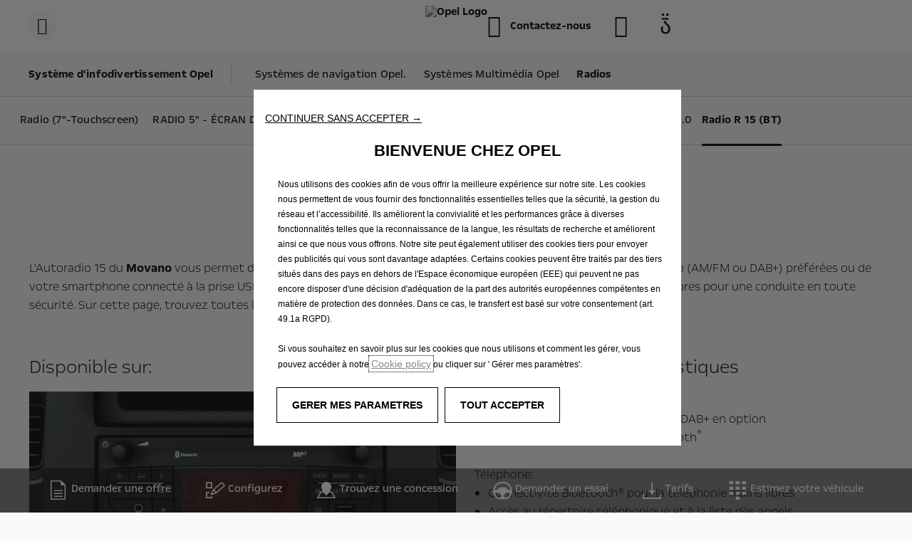

--- FILE ---
content_type: text/css
request_url: https://www.opel.fr/etc.clientlibs/stellantis-whitelabel/clientlibs/WlUnifiedHeader/resources/css/539.ec648bb5214b8044514f.css
body_size: 4449
content:
/*! stellantis-whitelabel 2025.1217.1155545.0007199623 */:root{--wl-unified-header-container-height:var(--wlb-size-scale-64)}.wl-header-wrapper{position:relative;z-index:var(--wlb-cmn-z-index-777778)}.wl-header-wrapper.wl-header--sticky{left:0;position:fixed;right:0;top:0;z-index:var(--wlb-cmn-z-index-777778)}.wl-header-wrapper--hidden{visibility:hidden}.wl-header-placeholder{padding-top:var(--wlb-component-header-height)}@media screen and (max-width:1272px){.wl-header-placeholder{padding-top:var(--wlb-component-header-height-mobile)}}.wl-unifiedheader{margin:0 auto}.wl-unifiedheader *{box-sizing:border-box}.wl-unifiedheader ::-webkit-scrollbar{height:var(--wlb-size-scale-4);width:var(--wlb-size-scale-4)}.wl-unifiedheader ::-webkit-scrollbar-track{background:transparent}.wl-unifiedheader ::-webkit-scrollbar-thumb,.wl-unifiedheader ::-webkit-scrollbar-thumb:hover{background:var(--wlb-component-button-secondary-and-tertiary-disabled-item)}.wl-unifiedheader.whitelabel a,.wl-unifiedheader.whitelabel button,.wl-unifiedheader.whitelabel div{color:unset;text-decoration:none}.wl-unifiedheader.whitelabel a:hover,.wl-unifiedheader.whitelabel button:hover,.wl-unifiedheader.whitelabel div:hover{text-decoration:none}.wl-unifiedheader.whitelabel a:focus,.wl-unifiedheader.whitelabel button:focus,.wl-unifiedheader.whitelabel div:focus{outline-offset:0;text-decoration:none}.wl-unifiedheader.whitelabel a:focus:not(:focus-visible),.wl-unifiedheader.whitelabel button:focus:not(:focus-visible),.wl-unifiedheader.whitelabel div:focus:not(:focus-visible){outline:none}.wl-unifiedheader a.wlb-button-wrapper--element{display:flex}.wl-unifiedheader .wlb-button-wrapper--element .wlb-icon{font-weight:400}.wl-unifiedheader .wlb-icon{letter-spacing:0}.wl-unifiedheader .wl-headercontainer-wrapper .wl-header{display:flex;flex-wrap:nowrap;height:var(--wlb-component-header-height);padding:0 var(--wlb-size-scale-40)}.wl-unifiedheader .wl-headercontainer-wrapper .wl-header--left-items{align-items:center;display:flex;flex:0 1 auto;gap:var(--wlb-size-scale-64);justify-content:start;max-width:var(--wlb-cmn-scaleby-50p);width:var(--wlb-cmn-scaleby-100p)}.wl-unifiedheader .wl-headercontainer-wrapper .wl-header--right-items{align-items:center;display:flex;flex:0 1 auto;justify-content:end;max-width:var(--wlb-cmn-scaleby-50p);width:var(--wlb-cmn-scaleby-100p)}.wl-unifiedheader .wl-headercontainer-wrapper .wl-header__logo-container{align-items:center;display:flex;flex:0 0 auto;justify-content:center;width:auto}.wl-unifiedheader .wl-headercontainer-wrapper .wl-header__logo-container .wl-header__logo{height:var(--wlb-size-scale-56);width:auto}.wl-unifiedheader .wl-headercontainer-wrapper .wl-header__logo-container .wl-header__logo>span{display:contents}.wl-unifiedheader .wl-headercontainer-wrapper .wl-header__utilitylinks-container .wl-header__utilitylinks-mobile{display:none}.wl-unifiedheader .wl-headercontainer-wrapper .wl-header__languageswitch-container{margin-left:var(--wlb-size-scale-32)}.wl-unifiedheader .wl-headercontainer-wrapper .wl-header .utilitylink-headerloginwidgets{padding:0}.wl-unifiedheader .wl-headercontainer-wrapper .wl-header .utilitylink-headerloginwidgets .utility-links__item{padding:0 var(--wlb-size-scale-16)}.wl-unifiedheader .wl-headercontainer-wrapper .wl-header--flyout-open .wl-header--right-items,.wl-unifiedheader .wl-headercontainer-wrapper .wl-header--flyout-open .wl-header__hamburger>span:not(.wlb-icon),.wl-unifiedheader .wl-headercontainer-wrapper .wl-header--flyout-open .wl-header__menuitems-container,.wl-unifiedheader .wl-headercontainer-wrapper .wl-header--flyout-open .wl-header__utilitylinks-container{visibility:hidden}@media screen and (max-width:1272px){.wl-unifiedheader .wl-headercontainer-wrapper .wl-header{height:var(--wlb-component-header-height-mobile);padding-left:var(--wlb-size-scale-24);padding-right:var(--wlb-size-scale-24)}.wl-unifiedheader .wl-headercontainer-wrapper .wl-header__hamburger-container .wl-header__hamburger-menu-label,.wl-unifiedheader .wl-headercontainer-wrapper .wl-header__menuitems-container{display:none}.wl-unifiedheader .wl-headercontainer-wrapper .wl-header--flyout-open .wl-header--right-items,.wl-unifiedheader .wl-headercontainer-wrapper .wl-header--flyout-open .wl-header__hamburger>span:not(.wlb-icon),.wl-unifiedheader .wl-headercontainer-wrapper .wl-header--flyout-open .wl-header__menuitems-container,.wl-unifiedheader .wl-headercontainer-wrapper .wl-header--flyout-open .wl-header__utilitylinks-container{display:none;visibility:visible}.wl-unifiedheader .wl-headercontainer-wrapper .wl-header--flyout-open .wl-header--right-items{display:flex}.wl-unifiedheader .wl-headercontainer-wrapper .wl-header--left-items{gap:var(--wlb-size-scale-32)}.wl-unifiedheader .wl-headercontainer-wrapper .wl-header .wl-header__utilitylinks-desktop{display:none}.wl-unifiedheader .wl-headercontainer-wrapper .wl-header .wl-header__utilitylinks-mobile{display:block}.wl-unifiedheader .wl-headercontainer-wrapper .wl-header .back-button__desktop{display:none}}.wl-header__accessibility-button-wrapper .wlb-button-wrapper .wl-header__accessibility-button{display:block;height:0;min-height:0;overflow:hidden;width:0}.wl-header__accessibility-button-wrapper .wlb-button-wrapper .wl-header__accessibility-button:focus{height:auto;padding:var(--wlb-size-scale-12) var(--wlb-size-scale-24);text-align:center;width:var(--wlb-cmn-scaleby-100p)}.wl-header__hamburger-wrapper{background-color:var(--wlb-component-header-hamburger-wrapper);border-radius:var(--wlb-size-scale-60);padding:var(--wlb-size-scale-8) var(--wlb-size-scale-12)}.wl-header__hamburger-wrapper .wl-header__hamburger.wlb-button-wrapper--element{align-items:center;background:none;border:none;display:flex;gap:var(--wlb-size-scale-8);padding:0}.wl-header__hamburger-wrapper .wl-header__hamburger.wlb-button-wrapper--element span{text-decoration:none}.wl-header__hamburger-wrapper .wl-header__hamburger.wlb-button-wrapper--element:hover{background:none}.wl-header__hamburger-wrapper .wl-header__hamburger-menu-label{font-size:var(--wlb-size-scale-14)}@media screen and (max-width:1272px){.wl-header__hamburger-wrapper .wl-header__hamburger-menu-label{display:none}}.wl-unifiedheader .wl-headercontainer-wrapper .wl-header__mobile-selected-title{color:var(--wlb-component-button-secondary-and-tertiary-default-text);display:inline-block;flex:0 0 auto;justify-content:center;margin:auto;overflow:hidden;text-align:center;text-overflow:ellipsis;text-wrap:nowrap;width:auto}.wl-unifiedheader .wl-headercontainer-wrapper .wl-header__mobile-back-button{display:block}.wl-unifiedheader .wl-headercontainer-wrapper .wl-header__mobile-back-button a{align-items:center;display:flex;justify-content:center}.wl-unifiedheader .wl-headercontainer-wrapper .wl-header__mobile-back-arrow .wlb-icon:before{font-size:var(--wlb-size-scale-32)}.wl-header__flyout-container{height:calc(var(--wlb-cmn-scaleby-100y) - var(--wlb-component-header-height));position:fixed;z-index:var(--wlb-cmn-z-index-777778)}.wl-header__flyout-container .wl-header__flyout-detailed-menu,.wl-header__flyout-container .wl-header__flyout-menu,.wl-header__flyout-container .wl-header__flyout-submenu{height:var(--wlb-cmn-scaleby-100p);padding:var(--wlb-size-scale-40) var(--wlb-size-scale-44);position:absolute;width:var(--wlb-size-scale-380)}.wl-header__flyout-container .wl-header__flyout-detailed-menu .wl-header__flyout-menu-item .wlb-button-wrapper--element.wl-header__flyout-menu-item-label,.wl-header__flyout-container .wl-header__flyout-menu .wl-header__flyout-menu-item .wlb-button-wrapper--element.wl-header__flyout-menu-item-label,.wl-header__flyout-container .wl-header__flyout-submenu .wl-header__flyout-menu-item .wlb-button-wrapper--element.wl-header__flyout-menu-item-label{display:flex;justify-content:space-between;padding:var(--wlb-size-scale-8) 0;text-align:left;width:var(--wlb-cmn-scaleby-100p)}.wl-header__flyout-container .wl-header__flyout-detailed-menu .wl-header__flyout-menu-item .wlb-button-wrapper--element.wl-header__flyout-menu-item-label:focus,.wl-header__flyout-container .wl-header__flyout-menu .wl-header__flyout-menu-item .wlb-button-wrapper--element.wl-header__flyout-menu-item-label:focus,.wl-header__flyout-container .wl-header__flyout-submenu .wl-header__flyout-menu-item .wlb-button-wrapper--element.wl-header__flyout-menu-item-label:focus{outline-offset:var(--wlb-size-scale-n2)}.wl-header__flyout-container .wl-header__flyout-detailed-menu .wl-header__flyout-menu-item:first-child .wlb-button-wrapper--element.wl-header__flyout-menu-item-label,.wl-header__flyout-container .wl-header__flyout-menu .wl-header__flyout-menu-item:first-child .wlb-button-wrapper--element.wl-header__flyout-menu-item-label,.wl-header__flyout-container .wl-header__flyout-submenu .wl-header__flyout-menu-item:first-child .wlb-button-wrapper--element.wl-header__flyout-menu-item-label{padding-top:var(--wlb-size-scale-8)}.wl-header__flyout-container .wl-header__flyout-detailed-menu .wl-header__flyout-menu-item--custom .wlb-button-wrapper--element.wl-header__flyout-menu-item-label,.wl-header__flyout-container .wl-header__flyout-menu .wl-header__flyout-menu-item--custom .wlb-button-wrapper--element.wl-header__flyout-menu-item-label,.wl-header__flyout-container .wl-header__flyout-submenu .wl-header__flyout-menu-item--custom .wlb-button-wrapper--element.wl-header__flyout-menu-item-label{align-items:center;display:flex;justify-content:space-between;margin-bottom:var(--wlb-size-scale-4);margin-top:var(--wlb-size-scale-4);padding:var(--wlb-size-scale-12) var(--wlb-size-scale-44)}.wl-header__flyout-container .wl-header__flyout-detailed-menu .wl-header__flyout-menu-item--custom .wlb-button-wrapper--element.wl-header__flyout-menu-item-label .wlb-icon,.wl-header__flyout-container .wl-header__flyout-menu .wl-header__flyout-menu-item--custom .wlb-button-wrapper--element.wl-header__flyout-menu-item-label .wlb-icon,.wl-header__flyout-container .wl-header__flyout-submenu .wl-header__flyout-menu-item--custom .wlb-button-wrapper--element.wl-header__flyout-menu-item-label .wlb-icon{position:relative}.wl-header__flyout-container .wl-header__flyout-detailed-menu .wl-header__flyout-menu-item--custom .wl-header__flyout-menu-category-label,.wl-header__flyout-container .wl-header__flyout-menu .wl-header__flyout-menu-item--custom .wl-header__flyout-menu-category-label,.wl-header__flyout-container .wl-header__flyout-submenu .wl-header__flyout-menu-item--custom .wl-header__flyout-menu-category-label{padding:var(--wlb-size-scale-8) var(--wlb-size-scale-44) var(--wlb-size-scale-6)}.wl-header__flyout-container .wl-header__flyout-detailed-menu .wl-header__flyout-menu-item-category-label,.wl-header__flyout-container .wl-header__flyout-menu .wl-header__flyout-menu-item-category-label,.wl-header__flyout-container .wl-header__flyout-submenu .wl-header__flyout-menu-item-category-label{margin-bottom:var(--wlb-size-scale-n2)}.wl-header__flyout-container .wl-header__flyout-menu{backdrop-filter:blur(0);display:flex;flex-direction:column;gap:var(--wlb-size-scale-40);justify-content:space-between;z-index:1}.wl-header__flyout-container .wl-header__flyout-menu .wl-header__flyout-utilitylinks-container{margin-top:auto}.wl-header__flyout-container .wl-header__flyout-menu .wl-header__flyout-menu-container{display:flex;flex-direction:column;gap:var(--wlb-size-scale-40);height:var(--wlb-cmn-scaleby-100p);margin-right:calc(var(--wlb-size-scale-19)*-1);overflow-y:auto;padding-right:var(--wlb-size-scale-25)}.wl-header__flyout-container .wl-header__flyout-menu .wl-header__flyout-menu-container:has(.wl-header__flyout-menu-list--custom){margin-left:calc(var(--wlb-size-scale-44)*-1);padding-left:var(--wlb-size-scale-44);padding-right:var(--wlb-size-scale-44)}.wl-header__flyout-container .wl-header__flyout-menu .wl-header__flyout-menu-list{margin:0;padding:0}.wl-header__flyout-container .wl-header__flyout-menu .wl-header__flyout-menu-list--custom{margin-left:calc(var(--wlb-size-scale-44)*-1);margin-right:calc(var(--wlb-size-scale-44)*-1);padding-right:0}.wl-header__flyout-container .wl-header__flyout-menu .wl-header__flyout-menu-list--custom .wl-header__flyout-menu-item:has(>.wl-header__flyout-menu-category-label:first-child){padding-top:var(--wlb-size-scale-0)}.wl-header__flyout-container .wl-header__flyout-menu .wl-header__flyout-menu-list--custom .wl-header__flyout-menu-item:has(>.wl-header__flyout-menu-category-label:first-child) .wl-header__flyout-menu-category-label{padding:var(--wlb-size-scale-8) var(--wlb-size-scale-44) var(--wlb-size-scale-6)}.wl-header__flyout-container .wl-header__flyout-menu-item{list-style:none}.wl-header__flyout-container .wl-header__flyout-menu-item .wl-header__flyout-menu-category-label{color:var(--wlb-component-button-accent-menu-default-text);display:block;margin-bottom:var(--wlb-size-scale-n2);position:relative}.wl-header__flyout-container .wl-header__flyout-menu-item .wl-header__flyout-menu-item-label{border-radius:0;cursor:pointer;display:block;position:relative;text-align:left}.wl-header__flyout-container .wl-header__flyout-menu-item .wl-header__flyout-menu-item-label.wl-header__flyout-menu-item-label--accent{color:var(--wlb-component-button-accent-menu-default-text)}.wl-header__flyout-container .wl-header__flyout-menu-item .wl-header__flyout-menu-item-label.wlb-color-bg-2{background-color:var(--wlb-color-bg-2)}.wl-header__flyout-container .wl-header__flyout-menu-item .wl-header__flyout-menu-item-label.wlb-color-bg-1{background-color:var(--wlb-color-bg-1)}.wl-header__flyout-container .wl-header__flyout-menu-item .wl-header__flyout-menu-item-label span{text-decoration:none}.wl-header__flyout-container .wl-header__flyout-menu-item .wl-header__flyout-menu-item-label i{align-self:flex-end;font-size:var(--wlb-size-scale-24);line-height:var(--wlb-size-scale-24)}.wl-header__flyout-container .wl-header__flyout-menu-item .wl-header__flyout-menu-item-label-text{width:calc(var(--wlb-cmn-scaleby-100p) - var(--wlb-size-scale-24));word-wrap:break-word}.wl-header__flyout-container .wl-header__flyout-menu-item:has(>.wl-header__flyout-menu-category-label:first-child){padding-top:var(--wlb-size-scale-32)}.wl-header__flyout-container .wl-header__flyout-detailed-menu,.wl-header__flyout-container .wl-header__flyout-submenu{left:var(--wlb-cmn-scaleby-100p);top:0;width:var(--wlb-cmn-scaleby-100p);z-index:2}.wl-header__flyout-container .wl-header__flyout-detailed-menu{z-index:3}.wl-header__flyout-container .utilitylink-headerloginwidgets{padding:0}.wl-header__flyout-container .wl-headerwidget-container{display:block;width:var(--wlb-cmn-scaleby-100p)}.wl-header__flyout-container .wl-headerwidget-container .utility-links__item{padding:var(--wlb-size-scale-8) 0}.wl-header__flyout-container .wl-header__flyout-menu-divider{border-top:var(--wlb-size-scale-1) solid var(--wlb-color-neutral-600);margin:var(--wlb-size-scale-8) 0}@media screen and (max-width:1272px){.wl-header__flyout-container{height:calc(var(--wlb-cmn-scaleby-100p) - var(--wlb-component-header-height-mobile));width:var(--wlb-cmn-scaleby-100p)}.wl-header__flyout-container .wl-header__flyout-detailed-menu,.wl-header__flyout-container .wl-header__flyout-menu,.wl-header__flyout-container .wl-header__flyout-submenu{left:0;padding:var(--wlb-size-scale-14) var(--wlb-size-scale-24) var(--wlb-size-scale-24);width:var(--wlb-cmn-scaleby-100p)}}.wl-header__flyout-overlay{backdrop-filter:blur(var(--wlb-size-scale-5));-webkit-backdrop-filter:blur(var(--wlb-size-scale-5));height:calc(var(--wlb-cmn-scaleby-100y) - var(--wlb-component-header-height));left:0;position:fixed;right:0;width:var(--wlb-cmn-scaleby-100);z-index:var(--wlb-cmn-z-index-777778)}.wl-header__model-menu{align-items:flex-start;align-self:stretch;display:flex;flex-direction:row;gap:var(--wlb-size-scale-40);justify-content:flex-start}.wl-header__model-menu .wl-header__model-menu-filters-column{align-items:flex-start;align-self:stretch;display:flex;flex-direction:column;gap:var(--wlb-size-scale-24);justify-content:flex-start;width:calc(var(--wlb-size-scale-200) + var(--wlb-size-scale-14))}.wl-header__model-menu .wl-header__model-menu-filters-column--space-between{justify-content:space-between}.wl-header__model-menu .wl-header__model-menu-filters-column .wl-header__model-menu-filters-container{align-items:flex-start;display:flex;flex-direction:column;gap:var(--wlb-size-scale-32);justify-content:flex-start;overflow-y:scroll;width:var(--wlb-cmn-scaleby-100p)}.wl-header__model-menu .wl-header__model-menu-filters-column .wl-header__model-menu-filters-container--no-scroll{overflow-y:unset}.wl-header__model-menu .wl-header__model-menu-filters-column .wl-header__model-menu-filters-container .wl-header__model-menu-b2b-filters{border:var(--wlb-size-scale-1) solid var(--wlb-color-neutral-400);display:flex;flex-flow:nowrap;padding:var(--wlb-size-scale-3)}.wl-header__model-menu .wl-header__model-menu-filters-column .wl-header__model-menu-filters-container .wl-header__model-menu-b2b-filters .wl-header__model-menu-b2b-filters-cta{border-radius:0;cursor:pointer;padding:var(--wlb-size-scale-5) var(--wlb-size-scale-12)}.wl-header__model-menu .wl-header__model-menu-filters-column .wl-header__model-menu-filters-container .wl-header__model-menu-b2b-filters .wl-header__model-menu-b2b-filters-cta span{display:flex}.wl-header__model-menu .wl-header__model-menu-filters-column .wl-header__model-menu-filters-container .wl-header__model-menu-b2b-filters .wl-header__model-menu-b2b-filters-cta.wl-header__model-menu-b2b-filters-cta--selected{background-color:var(--wlb-color-bg-4)}.wl-header__model-menu .wl-header__model-menu-filters-column .wl-header__model-menu-filters-container .wl-header__model-menu-b2b-filters .wl-header__model-menu-b2b-filters-cta.wl-header__model-menu-b2b-filters-cta--selected>span{color:var(--wlb-component-button-accent-default-text)}.wl-header__model-menu .wl-header__model-menu-filters-column .wl-header__model-menu-filters-container .wl-header__model-menu-engine-filters{align-items:flex-start;display:flex;flex-direction:column;gap:var(--wlb-size-scale-16);justify-content:flex-start}.wl-header__model-menu .wl-header__model-menu-filters-column .wl-header__model-menu-filters-container .wl-header__model-menu-engine-filters .wlb-button-wrapper{width:var(--wlb-cmn-scaleby-100p)}.wl-header__model-menu .wl-header__model-menu-filters-column .wl-header__model-menu-filters-container .wl-header__model-menu-engine-filters .wl-header__model-menu-engine-filters-cta{align-items:center;border-radius:var(--wlb-size-scale-20);border-style:solid;border-width:thin;color:var(--wlb-component-button-secondary-and-tertiary-default-text);cursor:pointer;display:flex;flex-direction:column;gap:var(--wlb-size-scale-2);justify-content:center;padding:var(--wlb-size-scale-12) var(--wlb-size-scale-22);width:var(--wlb-cmn-scaleby-100p)}.wl-header__model-menu .wl-header__model-menu-filters-column .wl-header__model-menu-filters-container .wl-header__model-menu-engine-filters .wl-header__model-menu-engine-filters-cta:focus-visible{outline-offset:var(--wlb-size-scale-n2)}@media screen and (min-width:992px){.wl-header__model-menu .wl-header__model-menu-filters-column .wl-header__model-menu-filters-container .wl-header__model-menu-engine-filters .wl-header__model-menu-engine-filters-cta{padding:var(--wlb-size-scale-8) var(--wlb-size-scale-16)}}.wl-header__model-menu .wl-header__model-menu-filters-column .wl-header__model-menu-filters-container .wl-header__model-menu-engine-filters .wl-header__model-menu-engine-filters-cta--selected{border-color:var(--wlb-component-button-accent-menu-default-text);color:var(--wlb-component-button-accent-menu-default-text)}.wl-header__model-menu .wl-header__model-menu-filters-column .selected-menu-title i{cursor:pointer}.wl-header__model-menu .wl-header__model-menu-filters-column .wl-header__model-menu-page-links{align-items:flex-start;display:flex;flex-direction:column;gap:var(--wlb-size-scale-24);justify-content:flex-start;width:var(--wlb-cmn-scaleby-100p)}.wl-header__model-menu .wl-header__model-menu-filters-column .wl-header__model-menu-page-links .wlb-button-wrapper{width:var(--wlb-cmn-scaleby-100p)}.wl-header__model-menu .wl-header__model-menu-filters-column .wl-header__model-menu-page-links .wl-header__model-menu-page-link{align-items:center;color:var(--wlb-component-button-secondary-and-tertiary-default-text);display:flex;flex:1 0 0;flex-direction:row;height:var(--wlb-size-scale-24);justify-content:space-between;text-align:left;width:var(--wlb-cmn-scaleby-100p)}@media screen and (max-width:1272px){.wl-header__model-menu{align-items:flex-start;display:flex;flex-direction:column;gap:var(--wlb-size-scale-24);justify-content:flex-start;overflow-x:hidden;overflow-y:scroll;width:var(--wlb-cmn-scaleby-100p)}.wl-header__model-menu .wl-header__model-menu-filters-column{overflow:initial;width:var(--wlb-cmn-scaleby-100p)}.wl-header__model-menu .wl-header__model-menu-page-links{padding-bottom:var(--wlb-size-scale-16)}.wl-header__model-menu .wl-header__model-menu-engine-filters--mobile{align-items:center;align-self:stretch;display:flex;flex-direction:row;gap:var(--wlb-size-scale-16);justify-content:flex-start;min-height:var(--wlb-size-scale-48);overflow-x:auto;overflow-y:hidden}.wl-header__model-menu .wl-header__model-menu-engine-filters--mobile::-webkit-scrollbar-thumb{background:transparent}.wl-header__model-menu .wl-header__model-menu-engine-filters--mobile button.wl-header__model-menu-engine-filters-cta.wlb-button-wrapper--element{align-items:center;border-radius:var(--wlb-size-scale-20);border-style:solid;border-width:thin;display:flex;padding:var(--wlb-size-scale-12) var(--wlb-size-scale-20);white-space:nowrap}.wl-header__model-menu .wl-header__model-menu-engine-filters--mobile button.wl-header__model-menu-engine-filters-cta.wlb-button-wrapper--element .wl-header__model-menu-engine-filters-cta--selected{border-color:var(--wlb-component-button-accent-menu-default-text);color:var(--wlb-component-button-accent-menu-default-text)}.wl-header__model-menu .wl-header__model-menu-engine-filters--mobile{align-items:stretch}}.wl-header__model-menu-wrapper{display:flex;height:var(--wlb-cmn-scaleby-100p);left:var(--wlb-cmn-scaleby-100p);padding:var(--wlb-size-scale-40) var(--wlb-size-scale-44);position:absolute;top:0;width:auto;z-index:2}.wl-header__model-menu-wrapper i{font-size:var(--wlb-size-scale-24)}.wl-header__model-menu-wrapper--hide,.wl-header__model-menu-wrapper.two-column-variation.model-selected .wl-header__model-menu-filters-container,.wl-header__model-menu-wrapper.two-column-variation.model-selected .wl-header__model-menu-page-links{display:none}.wl-header__model-menu-wrapper.two-column-variation.model-selected .selected-menu-title{align-items:flex-start;align-self:stretch;display:flex;flex-direction:column;gap:var(--wlb-size-scale-10);justify-content:flex-start}.wl-header__model-menu-wrapper.cards-in-filters-column .wl-header__model-menu{align-items:flex-start;display:flex;flex-direction:column;justify-content:flex-start}.wl-header__model-menu-wrapper.cards-in-filters-column .wl-header__model-menu .wl-header__model-menu-filters-column{overflow:initial}@media screen and (min-width:1440px){.wl-header__model-menu-wrapper.sub-models-wrapper--align-cards-top{padding-top:calc(var(--wlb-size-scale-100) + var(--wlb-size-scale-14))}.wl-header__model-menu-wrapper .wl-header__model-menu-filters-container,.wl-header__model-menu-wrapper .wl-header__model-menu-page-links{padding-top:var(--wlb-size-scale-10)}}@media screen and (max-width:1272px){.wl-header__model-menu-wrapper{left:0;padding:var(--wlb-size-scale-24);padding-right:var(--wlb-size-scale-8);width:var(--wlb-cmn-scaleby-100p)}.wl-header__model-menu-wrapper .wl-header__model-menu{padding-right:var(--wlb-size-scale-16)}.wl-header__model-menu-wrapper.model-selected .wl-header__model-menu-engine-filters--mobile{display:none}}.wl-header__model-menu-column{align-items:flex-start;align-self:center;display:flex;flex-direction:column;gap:var(--wlb-size-scale-24);justify-content:flex-start}@media screen and (max-width:1272px){.wl-header__model-menu-column{flex-flow:row wrap;gap:var(--wlb-size-scale-32);width:var(--wlb-cmn-scaleby-100p)}}.two-column-variation .wl-header__model-menu-column{align-self:auto;flex-flow:row wrap;gap:var(--wlb-size-scale-24);max-height:var(--wlb-cmn-scaleby-100p);padding-right:0;width:var(--wlb-size-scale-492)}.two-column-variation .wl-header__model-menu-column .wl-header__model-card{outline-offset:calc(var(--wlb-size-scale-4)*-1)}@media screen and (max-width:1272px){.two-column-variation .wl-header__model-menu-column{align-self:center;width:var(--wlb-cmn-scaleby-100p)}.two-column-variation .wl-header__model-menu-column .wl-header__model-card-container:nth-of-type(odd){padding-left:0}.two-column-variation .wl-header__model-menu-column .wl-header__model-card-container:nth-of-type(2n){padding-right:0}}@media screen and (min-width:992px){.two-column-variation .wl-header__model-menu-column{row-gap:var(--wlb-size-scale-16)}.wl-header__model-menu-column{align-self:stretch;gap:var(--wlb-size-scale-16);margin-right:calc(var(--wlb-size-scale-36)*-1);min-width:calc(var(--wlb-size-scale-234) + var(--wlb-size-scale-36));padding-right:var(--wlb-size-scale-36)}.wl-header__model-menu-column .wl-header__model-card,.wl-header__model-menu-column div.wl-header__model-card.wlb-button-wrapper--element{display:flex;padding:var(--wlb-size-scale-8);width:var(--wlb-size-scale-234)}}.wl-header__model-menu-column.wl-header__model-card-spinner-container .wl-header__model-card{align-items:center;justify-content:center;position:relative;top:var(--wlb-cmn-scaleby-50p)}.wl-header__model-menu-column.wl-header__model-card-spinner-container .wl-header__model-card .wl-header__model-card-spinner{animation:spin var(--wlb-cmn-transition-1s) linear infinite;border-color:var(--wlb-generic-color-bg-inverse) var(--wlb-generic-color-bg) var(--wlb-generic-color-bg) var(--wlb-generic-color-bg);border-radius:var(--wlb-cmn-scaleby-50p);border-style:solid;border-width:var(--wlb-size-scale-2);height:var(--wlb-size-scale-20);width:var(--wlb-size-scale-20)}@keyframes spin{to{transform:rotate(var(--wlb-cmn-scaleby-360d))}}.wl-header__model-menu-column-wrapper{padding-right:0}@media screen and (min-width:992px){.wl-header__model-menu-column-wrapper{margin-right:calc(var(--wlb-size-scale-24)*-1);max-height:var(--wlb-cmn-scaleby-100p);overflow-x:hidden;overflow-y:scroll;padding-right:var(--wlb-size-scale-12)}}.two-column-variation .wl-header__model-menu-column-wrapper{width:var(--wlb-cmn-scaleby-100p)}@media screen and (min-width:992px){.two-column-variation .wl-header__model-menu-column-wrapper{width:var(--wlb-size-scale-492)}}@media screen and (max-width:1272px){.wl-header__model-menu-column-wrapper .wl-header__model-menu-column{margin-left:0}}.wl-header__model-menu-column-wrapper .wl-header__model-menu-banner{margin-bottom:var(--wlb-size-scale-24);position:relative;width:var(--wlb-cmn-scaleby-100p)}@media screen and (min-width:992px){.wl-header__model-menu-column-wrapper .wl-header__model-menu-banner{margin-bottom:var(--wlb-size-scale-16);width:var(--wlb-size-scale-234)}.two-column-variation .wl-header__model-menu-column-wrapper .wl-header__model-menu-banner{width:var(--wlb-size-scaleby-100p)}}.wl-header__model-menu-column-wrapper .wl-header__model-menu-banner.gradient-white-left{background:var(--wlb-gradient-white-left)}.wl-header__model-menu-column-wrapper .wl-header__model-menu-banner.gradient-black-left{background:var(--wlb-gradient-black-left)}.wl-header__model-menu-column-wrapper .wl-header__model-menu-banner .wlb-button-wrapper a.wlb-button-wrapper--element{display:inline-grid}.wl-header__model-menu-column-wrapper .wl-header__model-menu-banner>div{display:flex;flex-direction:column;gap:var(--wlb-size-scale-16);padding:var(--wlb-size-scale-12) var(--wlb-size-scale-16);position:relative;z-index:1}@media screen and (min-width:992px){.wl-header__model-menu-column-wrapper .wl-header__model-menu-banner>div{gap:var(--wlb-size-scale-24);padding:var(--wlb-size-scale-16)}}.wl-header__model-menu-column-wrapper .wl-header__model-menu-banner picture{height:var(--wlb-cmn-scaleby-100p);position:absolute;top:0;width:var(--wlb-cmn-scaleby-100p)}.wl-header__model-menu-column-wrapper .wl-header__model-menu-banner picture img{height:var(--wlb-cmn-scaleby-100p);-o-object-fit:cover;object-fit:cover;position:relative;width:var(--wlb-cmn-scaleby-100p);z-index:-1}.wl-header__model-menu-column .wl-header__model-card.wlb-button-wrapper--element{align-items:flex-start;cursor:pointer;display:flex;flex-direction:column;flex-shrink:0;gap:var(--wlb-size-scale-4);justify-content:flex-start}.wl-header__model-menu-column .wl-header__model-card.wlb-button-wrapper--element>span{align-items:flex-start;display:flex;flex-direction:column;gap:var(--wlb-size-scale-4);width:var(--wlb-cmn-scaleby-100p)}.wl-header__model-menu-column .wl-header__model-card.wlb-button-wrapper--element.wlb-button-wrapper--element span{text-align:left}.wl-header__model-menu-column .wl-header__model-card.wlb-button-wrapper--element .wl-header__model-card-title{align-items:flex-start;align-self:stretch;display:flex;flex-direction:row;justify-content:space-between;width:var(--wlb-cmn-scaleby-100p)}.wl-header__model-menu-column .wl-header__model-card.wlb-button-wrapper--element .wl-header__model-card-engine-tag-container{align-content:flex-start;align-items:flex-start;align-self:stretch;display:flex;flex-direction:row;flex-wrap:wrap;gap:var(--wlb-size-scale-4);justify-content:flex-start}.wl-header__model-menu-column .wl-header__model-card.wlb-button-wrapper--element .wl-header__model-card-image,.wl-header__model-menu-column .wl-header__model-card.wlb-button-wrapper--element picture{width:var(--wlb-cmn-scaleby-100p)}.wl-header__model-menu-column .wl-header__model-card.wlb-button-wrapper--element .wl-header__model-legacy-text{margin-top:var(--wlb-size-scale-8)}.wl-header__model-menu-column .wl-header__model-card.wlb-button-wrapper--element .wl-header__model-legacy-text p{margin:0}div.wl-header__model-card-container{max-width:var(--wlb-cmn-scaleby-100p);width:var(--wlb-cmn-scaleby-100p)}div.wl-header__model-card-container.wlb-color-bg-1-hover:hover{background-color:var(--wlb-color-bg-1)}div.wl-header__model-card-container.wlb-color-bg-2-hover:hover{background-color:var(--wlb-color-bg-2)}div.wl-header__model-card-container.two-column{flex:0 1 auto;margin-bottom:var(--wlb-size-scale-8);max-width:calc(var(--wlb-cmn-scaleby-50p) - var(--wlb-size-scale-12))}@media screen and (min-width:992px){div.wl-header__model-card-container.two-column{margin-bottom:var(--wlb-size-scale-0);max-width:calc(var(--wlb-cmn-scaleby-50p) - var(--wlb-size-scale-24))}}div.wl-header__model-card-container .wlb-button-wrapper--element:focus-visible.wl-header__model-card,div.wl-header__model-card-container .wlb-button-wrapper--element:focus.wl-header__model-card{border-radius:inherit;outline-offset:var(--wlb-size-scale-n4-8)}div.wl-header__model-card-container .wl-header__model-card-engine-tag-container .wlb-button-wrapper--element:focus-visible{border-radius:var(--wlb-size-scale-20)}.wl-header__model-menu-column .wl-header__model-card .wl-header__model-card-engine-tag-container .wl-header__model-card-engine-tag{border-color:var(--wlb-component-button-accent-menu-default-text);border-radius:var(--wlb-size-scale-20);border-style:solid;border-width:thin;color:var(--wlb-component-button-accent-menu-default-text);gap:var(--wlb-size-scale-10);padding-bottom:var(--wlb-size-scale-3);padding-top:var(--wlb-size-scale-3)}.wl-header__model-menu-column .wl-header__model-card .wl-header__model-card-engine-tag-container .wl-interactive-wl-header__model-card-engine-tag:hover{background:var(--wlb-component-button-accent-menu-default-text);color:var(--wlb-generic-color-text-heading-inverse)}.wl-header .wl-header__menuitems-container .wl-header__menuitems{display:flex;gap:var(--wlb-size-scale-32)}.wl-header .wl-header__menuitems-container .wl-header__menuitems .wl-header__menuitems-item{display:flex;flex:0 0 auto;width:auto}.wl-header__logo{display:inline-block}.wl-header__logo img,.wl-header__logo picture{display:inline-block;height:var(--wlb-cmn-scaleby-100p);width:auto}.wl-header__utilitylinks{align-items:center;display:flex;justify-content:end}.wl-header__utilitylinks:not(.wl-header__flyout-utilitylinks){flex-flow:row nowrap;margin:var(--wlb-size-scale-0) var(--wlb-size-scale-n16)}.wl-header__utilitylinks .wlb-button-wrapper .wlb-button-wrapper--element,.wl-header__utilitylinks .wlb-button-wrapper--element{align-items:center;background:transparent;-moz-column-gap:var(--wlb-size-scale-8);column-gap:var(--wlb-size-scale-8);display:flex}.wl-header__utilitylinks .wlb-button-wrapper .wlb-button-wrapper--element .wlb-icon:before,.wl-header__utilitylinks .wlb-button-wrapper--element .wlb-icon:before{align-items:center;display:flex;font-size:var(--wlb-size-scale-32);height:var(--wlb-size-scale-32);width:var(--wlb-size-scale-32)}.wl-header__utilitylinks .wlb-button-wrapper .wlb-button-wrapper--element span,.wl-header__utilitylinks .wlb-button-wrapper--element span{text-decoration:none}.wl-header__utilitylinks .wlb-button-wrapper .wlb-button-wrapper--element:focus-visible,.wl-header__utilitylinks .wlb-button-wrapper--element:focus-visible{outline-offset:var(--wlb-size-scale-n2)}.wl-header__utilitylinks-item{flex:0 0 auto;padding:var(--wlb-size-scale-0) var(--wlb-size-scale-16)}.wl-header__utilitylinks-item.utilitylink-headerloginwidgets{display:flex}.wl-header__utilitylinks.wl-header__flyout-utilitylinks{flex-flow:column wrap;gap:var(--wlb-size-scale-16)}.wl-header__utilitylinks.wl-header__flyout-utilitylinks .wl-header__utilitylinks-item{padding:0;width:var(--wlb-cmn-scaleby-100p)}@media screen and (max-width:1272px){.wl-header__utilitylinks:not(.wl-header__flyout-utilitylinks) .wlb-button-wrapper--element span:not(.wlb-icon),.wl-header__utilitylinks:not(.wl-header__flyout-utilitylinks) .wlb-button-wrapper--element:hover span:not(.wlb-icon){display:none}}@media screen and (min-width:992px){.wl-header__utilitylinks-desktop .wl-header__utilitylinks .wlb-button-wrapper .wlb-button-wrapper--element.wlb-textHideOnDesktop:not(.disable-hover){display:inline-flex;flex-direction:column;margin-top:var(--wlb-size-scale-4);position:relative}.wl-header__utilitylinks-desktop .wl-header__utilitylinks .wlb-button-wrapper .wlb-button-wrapper--element.wlb-textHideOnDesktop:not(.disable-hover):focus .wl-utility-label,.wl-header__utilitylinks-desktop .wl-header__utilitylinks .wlb-button-wrapper .wlb-button-wrapper--element.wlb-textHideOnDesktop:not(.disable-hover):hover .wl-utility-label{display:inline-block}}.wl-header__utilitylinks-item .wlb-button-wrapper .wlb-button-wrapper--element span.wl-header__utilitylinks-item--showlabel{display:inline-block}.wl-header__utilitylinks-item-tooltip.wl-tooltip-info .wl-tooltip-info-no-heading{padding:0}.wl-header__utilitylinks-item-tooltip.wl-tooltip-info .wl-tooltip-info-details{text-align:center}.wl-header__utilitylinks-item-tooltip.wl-tooltip-info .wl-tooltip-info-container{padding:var(--wlb-size-scale-4) var(--wlb-size-scale-8)}.wl-header__utilitylinks-item-tooltip.wl-tooltip-info .wl-tooltip-content{color:var(--wlb-component-header-tooltip-content)}.wl-contactuspopin{position:relative;z-index:var(--wlb-cmn-z-index-999999)}.wl-contactuspopin .wl-popin-single-item .contactExpert{width:var(--wlb-cmn-scaleby-100p)}.wl-contactuspopin .wl-popin-single-item .wl-contactExpert__button--center{margin:auto}.wl-contactuspopin .wl-popin-single-item .contactExpert__description--wrapper{flex:1}.wl-contactuspopin .wl-popin-single-item .contactExpert__description--wrapper:has(.wl-button) .contactExpert--description{flex:none}.wl-contactuspopin .wl-popin-single-item .contactExpert__description--wrapper:has(.wl-button){display:flex;flex-direction:column;justify-content:center}.wl-contactuspopin .wl-popin-muli-item{width:calc(var(--wlb-cmn-scaleby-50p) - var(--wlb-size-scale-12))}.wl-contactuspopin .contactExpert{display:flex;flex-direction:column;gap:var(--wlb-size-scale-16);justify-content:space-between}@media screen and (max-width:1272px){.wl-contactuspopin .contactExpert{gap:var(--wlb-size-scale-12);justify-content:normal;width:auto}}.wl-contactuspopin .contactExpert-popover__wrapper{background-color:var(--wlb-component-header-contact-bg);color:var(--wlb-component-button-secondary-and-tertiary-default-text);display:flex;flex-direction:column;gap:var(--wlb-size-scale-24);left:var(--wlb-cmn-scaleby-50p);max-height:var(--wlb-cmn-scaleby-100p);overflow-y:auto;position:fixed;top:var(--wlb-cmn-scaleby-50p);transform:translate(var(--wlb-cmn-scaleby-n50),var(--wlb-cmn-scaleby-n50));width:var(--wlb-size-scale-780)}@media screen and (max-width:1272px){.wl-contactuspopin .contactExpert-popover__wrapper{gap:var(--wlb-size-scale-16);max-height:calc((var(--wlb-cmn-scaleby-100y) - var(--wlb-component-header-height-mobile))*.86);top:calc(var(--wlb-cmn-scaleby-50p) + var(--wlb-size-scale-32));width:var(--wlb-cmn-scaleby-75p)}}.wl-contactuspopin .contactExpert-popover__card-container{display:flex;flex-flow:row wrap;gap:var(--wlb-size-scale-24);padding:0 var(--wlb-size-scale-24) var(--wlb-size-scale-24)}@media screen and (max-width:1272px){.wl-contactuspopin .contactExpert-popover__card-container{align-items:flex-start;align-self:stretch;gap:var(--wlb-size-scale-16);padding:0 var(--wlb-size-scale-16) var(--wlb-size-scale-16)}}.wl-contactuspopin .contactExpert-popover__icon-button{color:var(--wlb-component-button-secondary-and-tertiary-default-text)}.wl-contactuspopin .contactExpert-popover__icon-container{background-color:var(--wlb-component-header-contact-bg);display:flex;justify-content:end;padding:var(--wlb-size-scale-16) var(--wlb-size-scale-24) var(--wlb-size-scale-16) var(--wlb-size-scale-64);position:sticky;top:0;width:var(--wlb-cmn-scaleby-100p)}@media screen and (max-width:1272px){.wl-contactuspopin .contactExpert-popover__icon-container{display:flex;justify-content:flex-end}.wl-contactuspopin .contactExpert__title{flex:1}.wl-contactuspopin .contactExpert__top-section{align-items:flex-start;align-self:stretch;display:flex;flex-flow:row wrap;gap:var(--wlb-size-scale-12);margin:0}.wl-contactuspopin .contactExpert__top-section picture{flex:1}}.wl-contactuspopin .contactExpert__image{aspect-ratio:2;-o-object-fit:cover;object-fit:cover;width:var(--wlb-cmn-scaleby-100p)}@media screen and (max-width:1272px){.wl-contactuspopin .contactExpert__image{height:var(--wlb-size-scale-60)}}.wl-contactuspopin .contactExpert__section{display:flex;flex-direction:column;gap:var(--wlb-size-scale-12)}.wl-contactuspopin .contactExpert__description{align-self:stretch;display:flex;flex:1;flex-direction:column}.wl-contactuspopin .contactExpert__description p{font-family:inherit;font-size:inherit;line-height:inherit;margin:0}.wl-contactuspopin .contactExpert__buttons{display:flex;flex-direction:column;gap:var(--wlb-size-scale-10)}@media screen and (max-width:1272px){.wl-contactuspopin .contactExpert__buttons{gap:var(--wlb-size-scale-12);width:var(--wlb-cmn-scaleby-100p)}}.wl-contactuspopin .contactExpert__buttons .contactExpert__button.wlb-button-wrapper--element{align-items:center;display:flex;justify-content:center;padding:var(--wlb-size-scale-12) var(--wlb-size-scale-24)}.wl-contactuspopin .contactExpert__buttons .contactExpert__button.wlb-button-wrapper--element>span{display:inline;text-align:center}@media screen and (min-width:992px){.wl-contactuspopin .contactExpert__data-section{display:flex;gap:var(--wlb-size-scale-12)}.wl-contactuspopin .contactExpert__data-section picture{flex:1}}.wl-contactuspopin .popup-overlay-effect{backdrop-filter:blur(var(--wlb-size-scale-5));-webkit-backdrop-filter:blur(var(--wlb-size-scale-5));height:calc(var(--wlb-cmn-scaleby-100p) + var(--wlb-size-scale-72));left:0;position:fixed;top:0;width:var(--wlb-cmn-scaleby-100p)}.wl-contactuspopin .popup-overlay-effect.nonheader-overlay{top:0}.wl-header__language-selector-container{-moz-column-gap:var(--wlb-size-scale-8);column-gap:var(--wlb-size-scale-8);display:flex;position:relative;width:var(--wlb-cmn-scaleby-100p)}.wl-header__language-selector-container .utilitylink-languageselector{text-transform:none}.wl-header__language-selector-container .wl-header__language-selector-label{height:var(--wlb-size-scale-1);margin:var(--wlb-size-scale-n1);overflow:hidden;padding:0;position:absolute;width:var(--wlb-size-scale-1);clip:rect(0,0,0,0);border:0;white-space:nowrap}.wl-header__language-selector-container select{appearance:none;-webkit-appearance:none;-moz-appearance:none;background:transparent;border:none;color:var(--wlb-component-button-secondary-and-tertiary-default-text);width:var(--wlb-cmn-scaleby-100p);z-index:1}.wl-header__language-selector-container i{left:var(--wlb-size-scale-64);position:absolute;top:var(--wlb-cmn-scaleby-50p);transform:translate(var(--wlb-cmn-scaleby-n50),var(--wlb-cmn-scaleby-n50))}.utilitylink-languageselector{border:none;margin-bottom:0;text-transform:uppercase}.wl-header__language-list-wrapper{position:absolute}.wl-header__language-list-wrapper .wl-header__language-list{list-style:none}.wl-header__language-list-wrapper .wl-header__language-list .wl-header__language-list-item{background-color:var(--wlb-component-header-language-link-bg);border-color:var(--wlb-component-header-language-link-border);border-style:solid;border-width:var(--wlb-size-scale-0-5);color:var(--wlb-component-header-language-link-text)}.wl-header__language-list-wrapper .wl-header__language-list .wl-header__language-list-item .wl-header__language-list-link{height:auto;padding:var(--wlb-size-scale-8) var(--wlb-size-scale-16);text-transform:uppercase}.wl-header__language-list-wrapper .wl-header__language-list .wl-header__language-list-item--selected{background-color:var(--wlb-component-header-language-link-selected-bg)}.wl-header__language-list-wrapper .wl-header__language-list .wl-header__language-list-item--selected span{color:var(--wlb-component-header-language-link-selected-text)}.wl-header__utilitylinks .wl-header__language-list-link>span{-moz-column-gap:var(--wlb-size-scale-8);column-gap:var(--wlb-size-scale-8);display:flex}.wl-header__utilitylinks .wl-header__utilitylinks-item:has(.utilitylink-languageselector){position:relative}.wl-header__utilitylinks:not(.wl-header__flyout-utilitylinks) .wl-header__language-list-wrapper{margin-right:var(--wlb-size-scale-16);right:0;top:var(--wlb-size-scale-52)}.wl-header__utilitylinks.wl-header__flyout-utilitylinks .wl-header__language-list-wrapper{left:var(--wlb-size-scale-40);position:absolute;right:auto;top:var(--wlb-size-scale-40)}

--- FILE ---
content_type: application/javascript; charset=utf-8
request_url: https://cdn-eu.dynamicyield.com/api/9877503/api_dynamic.js
body_size: 36387
content:
var DYExps=DYExps||{};if(function(){var e=9877503;void 0===window.DY&&(window.DY={}),void 0===window.DY.scsec&&(window.DY.scsec=e);var t,a={1043059:{internal:!0,showOnce:!1,containsSessionStickiness:!1,containsVersionStickiness:!1,ignoreHooks:!1,displayName:(t=["OV_FR_TE_BB2C_ABTest_Page-Element_Corsa-Caroussel-on-Homepage_ALL","OV_FR_TE_BB2C_ABTest_Page-Element_Corsa-Caroussel-on-Homepage_ALL[QA]","dy-auto-embedded-object","body > .off-canvas-wrap > .inner-wrap","_CurrentPage","www.opel.fr/","_DeviceType",'(() => {  \n    const urls = ["store-utilitaires.opel.fr","store.opel.fr"];  \n    const isInUrls = urls.some((url) => window.location.href.includes(url));  \n    return isInUrls ? "True" : "False";  \n})(); ',"Variation%20B","function%20customGaTracking(act,%20lab)%20%7B%0A%20%20dataLayer.push(%7B%0A%20%20%20%20'event':%20'dyuaevent',%0A%20%20%20%20'eventCategory':%20%22DynamicYield::abtest::corsa_masthead%22,%0A%20%20%20%20'eventAction':%20act,%0A%20%20%20%20'eventLabel':%20lab,%0A%20%20%20%20'campaignName':%20%22$%7BdyTagName%7D%22,%20%0A%20%20%20%20'campaignID':%20%22$%7BdyTagId%7D%22,%20%0A%20%20%20%20'experienceName':%20%22$%7BdyExperienceName%7D%22,%20%0A%20%20%20%20'experienceID':%20%22$%7BdyExperienceId%7D%22,%20%0A%20%20%20%20'variationName':%20%22$%7BdyVariationName%7D%22,%20%0A%20%20%20%20'variationID':%20%22$%7BdyVariationId%7D%22,%20%0A%20%20%7D);%0A%7D%0A%0AcustomGaTracking(%22Display::abtest::variation2%22,%20%22Display::variation2%22)%0A%0A%0A%0A//MODIFY%20THE%20IMAGE%0ADYO.waitForElement(%22div.slick-current:nth-child(3)%20%3E%20div:nth-child(1)%20%3E%20div:nth-child(1)%20%3E%20div:nth-child(1)%20%3E%20div:nth-child(1)%20%3E%20div:nth-child(1)%20%3E%20div:nth-child(1)%20%3E%20div:nth-child(1)%20%3E%20picture:nth-child(1)%20%3E%20source%22,%20function()%7B%0A%20%20let%20imageContainer=document.querySelectorAll(%22div.slick-current:nth-child(3)%20%3E%20div:nth-child(1)%20%3E%20div:nth-child(1)%20%3E%20div:nth-child(1)%20%3E%20div:nth-child(1)%20%3E%20div:nth-child(1)%20%3E%20div:nth-child(1)%20%3E%20div:nth-child(1)%20%3E%20picture:nth-child(1)%20%3E%20source%22)%0A%20%20//min-width%201182px%0A%20%20imageContainer%5B0%5D.srcset=%22/content/dam/opel/france/dy/mbl/opel_fr_abtest75_mbl_20240619.png%22%0A%20%20//min-width%20991px%0A%20%20imageContainer%5B1%5D.srcset=%22/content/dam/opel/france/dy/mbl/opel_fr_abtest75_mbl_20240619.png%22%0A%20%20imageContainer%5B2%5D.srcset=%22/content/dam/opel/france/dy/mbl/opel_fr_abtest75_mbl_20240619.png%22%0A%20%20document.querySelector(%22div.slick-current:nth-child(3)%20%3E%20div:nth-child(1)%20%3E%20div:nth-child(1)%20%3E%20div:nth-child(1)%20%3E%20div:nth-child(1)%20%3E%20div:nth-child(1)%20%3E%20div:nth-child(1)%20%3E%20div:nth-child(1)%20%3E%20picture:nth-child(1)%20%3E%20img%22).srcset=%22/content/dam/opel/france/dy/mbl/opel_fr_abtest75_mbl_20240619.png%22%0A%20%20%0A%20%20//modify%20the%20disposition%20of%20the%20ctas%20and%20modify%20the%20style%20of%20the%20first%20one%0A%20%20const%20containerCTAs=document.querySelector(%22div.slick-current:nth-child(3)%20%3E%20div:nth-child(1)%20%3E%20div:nth-child(1)%20%3E%20div:nth-child(1)%20%3E%20div:nth-child(2)%20%3E%20div:nth-child(1)%20%3E%20div:nth-child(1)%22)%0A%20%20containerCTAs.style.position=%22relative%22%0A%20%20containerCTAs.style.top=%22-560px%22%0A%20%20%0A%20%20//modify%20the%20disposition%20of%20the%20ctas%20that%20over%20the%20image%0A%20%20const%20parentCTA=document.querySelector(%22.q-masthead%20%3E%20div:nth-child(1)%20%3E%20div:nth-child(1)%20%3E%20div:nth-child(1)%20%3E%20div:nth-child(1)%20%3E%20div:nth-child(1)%20%3E%20div:nth-child(1)%20%3E%20div:nth-child(1)%20%3E%20div:nth-child(1)%20%3E%20div:nth-child(2)%20%3E%20div:nth-child(1)%20%3E%20div:nth-child(1)%20%3E%20div:nth-child(3)%20%3E%20div:nth-child(1)%20%3E%20div:nth-child(1)%20%3E%20div:nth-child(1)%20%3E%20div:nth-child(2)%20%3E%20div:nth-child(1)%20%3E%20div:nth-child(1)%20%3E%20div:nth-child(3)%22)%0A%20%20const%20secondCTA=parentCTA.children%5B1%5D%0A%20%20secondCTA.style.backgroundColor=%22transparent!important%22%0A%20%20secondCTA.style.fontSize=%2220px!important%22%0A%20%20secondCTA.style.textDecoration=%22underline!important%22%0A%20%20const%20firstCTA=parentCTA.children%5B0%5D%0A%20%20/*firstCTA.remove()%0A%20%20secondCTA.parentNode.insertBefore(firstCTA,%20secondCTA.nextSibling)*/%0A%20%20//modify%20the%20text%20of%20a%20cta%0A%20%20secondCTA.innerHTML=%22D%C3%A9couvrez-la%22%0A%20%20firstCTA.innerHTML=%22Profitez%20de%20l'offre%22%0A%20%20secondCTA.style.backgroundColor=%22transparent%22%0A%20%20secondCTA.style.textDecoration=%22underline%22%0A%20%20secondCTA.style.paddingLeft=%220px%22%0A%20%20secondCTA.style.paddingRight=%22205px%22%0A%20%20secondCTA.style.fontWeight=%22500%22%0A%20%20firstCTA.style.width='85%25'%0A%20%20firstCTA.style.marginTop='75px'%0A%20%20%0A%20%20firstCTA.addEventListener(%22click%22,%20function()%7B%0A%20%20%20%20customGaTracking(%22Clic::abtest::variation2%22,%20%22Clic::profitez_de_l_offre%22)%0A%20%20%7D)%0A%20%20secondCTA.addEventListener(%22click%22,%20function()%7B%0A%20%20%20%20customGaTracking(%22Clic::abtest::variation2%22,%20%22Clic::d%C3%A9couvrez_la%22)%0A%20%20%7D)%0A%20%20%0A%20%20const%20parentText%20=%20document.querySelector(%22div.slick-current:nth-child(3)%20%3E%20div:nth-child(1)%20%3E%20div:nth-child(1)%22)%0A%20%20const%20text=document.createElement(%22div%22)%0A%20%20text.classList.add(%22container-$%7BdyVariationId%7D%22)%0A%20%20text.style.position=%22absolute%22%0A%20%20text.style.top=%2265px%22%0A%20%20text.style.paddingLeft=%2225px%22%0A%20%20text.innerHTML='%3Cp%20style=%22font-size:%2021.5px;font-weight:%20300;line-height:%201;%22%3ENouvelle%20Corsa%20#YES.%20D%C3%A8s%20109%E2%82%AC/mois*%3C/p%3E%3Cbr%3E%3Cp%20style=%22font-size:%2023px;font-weight:%20300;%22%3EHybride%20ou%20%C3%A9lectrique%3C/p%3E%3Cbr%3E%3Cp%20style=%22font-size:%2015px;font-weight:%20300;%22%3ELLD%2024%20mois,%201%3Csup%3Eer%3C/sup%3E%20loyer%20de%202%20700%E2%82%AC%3Cbr%3Ebonus%20%C3%A9cologique%207%20000%20d%C3%A9duit%3Cbr%3E%20Sous%20condition%20de%20reprise%3C/p%3E'%0A%20%20%0A%20%20parentText.appendChild(text)%0A%20%20%0A%20%20%0A%7D)%0A%0A%0A%0A%0A","%7B%22html%22:%7B%22dyTagId%22:%7B%22value%22:%22%22%7D,%22dyExperienceName%22:%7B%22value%22:%22%22%7D,%22dyExperienceId%22:%7B%22value%22:%22%22%7D,%22dyVariationName%22:%7B%22value%22:%22%22%7D,%22dyVariationId%22:%7B%22value%22:%22%22%7D%7D,%22css%22:%7B%22dyTagId%22:%7B%22value%22:%22%22%7D,%22dyExperienceName%22:%7B%22value%22:%22%22%7D,%22dyExperienceId%22:%7B%22value%22:%22%22%7D,%22dyVariationName%22:%7B%22value%22:%22%22%7D,%22dyVariationId%22:%7B%22value%22:%22%22%7D%7D,%22js%22:%7B%22dyTagName%22:%7B%22value%22:%22%22%7D,%22dyTagId%22:%7B%22value%22:%22%22%7D,%22dyExperienceName%22:%7B%22value%22:%22%22%7D,%22dyExperienceId%22:%7B%22value%22:%22%22%7D,%22dyVariationName%22:%7B%22value%22:%22%22%7D,%22dyVariationId%22:%7B%22value%22:%22%22%7D%7D,%22rcom%22:%7B%7D%7D","%7B%22css%22:%5B%5D,%22js%22:%5B%5D,%22html%22:%5B%5D%7D","function%20customGaTracking(act,%20lab)%20%7B%0A%20%20dataLayer.push(%7B%0A%20%20%20%20'event':%20'dyuaevent',%0A%20%20%20%20'eventCategory':%20%22DynamicYield::abtest::corsa_masthead%22,%0A%20%20%20%20'eventAction':%20act,%0A%20%20%20%20'eventLabel':%20lab,%0A%20%20%20%20'campaignName':%20%22$%7BdyTagName%7D%22,%20%0A%20%20%20%20'campaignID':%20%22$%7BdyTagId%7D%22,%20%0A%20%20%20%20'experienceName':%20%22$%7BdyExperienceName%7D%22,%20%0A%20%20%20%20'experienceID':%20%22$%7BdyExperienceId%7D%22,%20%0A%20%20%20%20'variationName':%20%22$%7BdyVariationName%7D%22,%20%0A%20%20%20%20'variationID':%20%22$%7BdyVariationId%7D%22,%20%0A%20%20%7D);%0A%7D%0A%0AcustomGaTracking(%22Display::abtest::variation2%22,%20%22Display::variation2%22)%0A%0A%0A%0A//MODIFY%20THE%20IMAGE%0ADYO.waitForElement(%22div.slick-current:nth-child(2)%20%3E%20div:nth-child(1)%20%3E%20div:nth-child(1)%20%3E%20div:nth-child(1)%20%3E%20div:nth-child(1)%20%3E%20div:nth-child(1)%20%3E%20div:nth-child(1)%20%3E%20div:nth-child(1)%20%3E%20picture:nth-child(1)%22,%20function()%7B%0A%20%20let%20imageContainer=document.querySelectorAll(%22div.slick-current:nth-child(2)%20%3E%20div:nth-child(1)%20%3E%20div:nth-child(1)%20%3E%20div:nth-child(1)%20%3E%20div:nth-child(1)%20%3E%20div:nth-child(1)%20%3E%20div:nth-child(1)%20%3E%20div:nth-child(1)%20%3E%20picture:nth-child(1)%20%3E%20source%22)%0A%20%20//min-width%201182px%0A%20%20imageContainer%5B0%5D.srcset=%22/content/dam/opel/master/vehicles/masthead-assets/desktop/opel_corsa_ice_1920x823.jpg%22%0A%20%20//min-width%20991px%0A%20%20imageContainer%5B1%5D.srcset=%22/content/dam/opel/master/vehicles/masthead-assets/desktop/opel_corsa_ice_1920x823.jpg%22%0A%20%20%0A//modify%20the%20disposition%20of%20the%20ctas%20and%20modify%20the%20style%20of%20the%20first%20one%0A%20%20const%20parent=document.querySelector(%22div.slick-current:nth-child(2)%20%3E%20div:nth-child(1)%20%3E%20div:nth-child(1)%20%3E%20div:nth-child(1)%20%3E%20div:nth-child(2)%20%3E%20div:nth-child(1)%20%3E%20div:nth-child(1)%20%3E%20div:nth-child(3)%22)%0A%20%20const%20secondCTA=parent.children%5B1%5D%0A%20%20secondCTA.innerHTML=%22%3Cimg%20style=%5C%22width:24px;height:%2014px;%5C%22%20src=%5C%22[data-uri]%5C%22%3E%20D%C3%A9couvrez-la%22%0A%20%20removeClassesFromBeneficiezAndAddStyle(secondCTA)%0A%20%20secondCTA.href=%22https://www.opel.fr/vehicules/gamme-corsa/corsa-electric/points-forts.html%22%0A%20%20const%20firstCTA=parent.children%5B0%5D%0A%20%20/*firstCTA.remove()%0A%20%20secondCTA.parentNode.insertBefore(firstCTA,%20secondCTA.nextSibling)*/%0A%20%20%0A%20%20firstCTA.addEventListener(%22click%22,%20function()%7B%0A%20%20%20%20customGaTracking(%22Clic::abtest::variation2%22,%20%22Clic::profitez_de_l_offre%22)%0A%20%20%7D)%0A%20%20secondCTA.addEventListener(%22click%22,%20function()%7B%0A%20%20%20%20customGaTracking(%22Clic::abtest::variation2%22,%20%22Clic::d%C3%A9couvrez_la%22)%0A%20%20%7D)%0A%20%20%0A%20%20//ADD%20THE%20TEXT%0A%20%20const%20sibling=document.querySelector(%22div.slick-current:nth-child(2)%20%3E%20div:nth-child(1)%20%3E%20div:nth-child(1)%20%3E%20div:nth-child(1)%20%3E%20div:nth-child(2)%20%3E%20div:nth-child(1)%20%3E%20div:nth-child(1)%20%3E%20div:nth-child(1)%22)%0A%20%20const%20text=document.createElement(%22div%22)%0A%20%20text.classList.add(%22container-$%7BdyVariationId%7D%22)%0A%20%20text.style.position=%22absolute%22%0A%20%20text.style.bottom=%22155%25%22%0A%20%20text.innerHTML='%3Cp%20style=%22font-size:4.5rem;font-weight:%20300;line-height:%201;%22%3ENouvelle%20Corsa%20#YES.%20D%C3%A8s%20109%E2%82%AC/mois*%3C/p%3E%3Cbr%3E%3Cp%20style=%22font-size:%202.25rem;font-weight:%20300;%22%3EHybride%20ou%20%C3%A9lectrique%3C/p%3E%3Cbr%3E%3Cp%20style=%22width:%2038%25;%20font-size:%201.375rem;font-weight:%20300;%22%3ELLD%2024%20mois,%201%3Csup%3Eer%3C/sup%3E%20loyer%20de%202%20700%E2%82%AC%3Cbr%3Ebonus%20%C3%A9cologique%207%20000%20d%C3%A9duit%20%3Cbr%3E%20Sous%20condition%20de%20reprise%3C/p%3E'%0A%20%20const%20parentElement=document.querySelector(%22div.slick-current:nth-child(2)%20%3E%20div:nth-child(1)%20%3E%20div:nth-child(1)%20%3E%20div:nth-child(1)%20%3E%20div:nth-child(2)%20%3E%20div:nth-child(1)%22)%0A%20%20sibling.parentNode.parentNode.insertBefore(%20text,%20null);%0A%7D)%0A%0A%0Afunction%20removeClassesFromBeneficiezAndAddStyle(element)%7B%0A%20%20element.classList.remove('q-button')%0A%20%20element.classList.remove('primary')%0A%20%20element.classList.remove('q-mod')%0A%20%20element.classList.remove('q-mod-button-link')%0A%20%20element.classList.remove('stat-button-link')%0A%20%20element.classList.remove('analytics')%0A%20%20element.classList.remove('button')%0A%20%20element.style.fontSize='18px'%0A%20%20element.style.fontWeight='600'%0A%20%20element.style.textDecoration='none'%0A%20%20element.style.position='relative'%0A%20%20element.style.top='25px'%0A%20%20element.style.display='flex'%0A%20%20element.style.alignItems='center'%0A%7D%0A%0A%0A","BB2C_Perso_Banners","_CookieParam","checkoutData","www.opel.fr/offres/offres-opel.html","(() => {\n\tconst cookie = getCookie('checkoutData');\n\tif (!cookie) return 'false';\n\n\tconst page = checkPage();\n\tconst { visualCode } = JSON.parse(cookie);\n\tconst lcdv16 = visualCode.split('+')[0];\n\n\tif (page === 'Product') return checkProductPage(lcdv16).toString();\n\n\tif (page === 'other') return 'true';\n\n\tconst car = getCarType(lcdv16);\n\treturn (car === page).toString();\n})();\n\nfunction checkProductPage(lcdv16) {\n\treturn lcdv16.slice(0, 6) === window.dataLayer[0].vehicleModelBodystyle.slice(0, 6);\n}\n\n\nfunction getCarType(lcdv16) {\n\tconst model = lcdv16[7] + lcdv16[8];\n\tlet carType;\n\tswitch (model) {\n\t\tcase 'JH':\n\t\tcase 'R8':\n\t\tcase 'R7':\n\t\tcase 'R6':\n\t\tcase 'R5':\n\t\t\tcarType = 'Hybrid';\n\t\t\tbreak;\n\t\tcase 'ES':\n\t\tcase 'ZI':\n\t\tcase 'EZ':\n\t\tcase 'S7':\n\t\tcase 'S8':\n\t\t\tcarType = 'Electric';\n\t\t\tbreak;\n\t\tdefault:\n\t\t\tcarType = 'other';\n\t}\n\n\treturn (carType);\n}\n\nfunction checkPage() {\n\tconst url = window.location.href;\n\tlet type;\n\n\tswitch (true) {\n\t\tcase url.includes('/vehicules/'):\n\t\t\treturn ('Product');\n\t\tcase url.includes('OPEL_ELECTRIC_PAGE_URL'):\n\t\t\treturn ('Electric');\n\t\tcase url.includes('OPEL_HYBRID_PAGE_URL'):\n\t\t\treturn ('Hybrid');\n\t\tdefault:\n\t\t\treturn ('other');\n\t}\n}\n\nfunction getCookie(cookieName) {\n\tconst cookies = document.cookie.split('; ');\n\n\tfor (const cookie of cookies) {\n\t\tconst [name, value] = cookie.split('=');\n\t\tif (name === cookieName) {\n\t\t\treturn decodeURIComponent(value);\n\t\t}\n\t}\n\treturn null;\n}","%5BDETOX%5D%20SG_BB2C_ABC_Pop-in%20&%20Banner_Redirect%20Abandoned%20Cart","Variation%201%20-%20Banner%20Only","%3Cdiv%20id=%22dy-notification-$%7BdyVariationId%7D%22%3E%0A%20%20%3Cdiv%20class=%22dy-notification__container%22%3E%0A%20%20%20%20%3Cdiv%20class=%22dy-notification__wrapper%22%3E%0A%20%20%20%20%20%20%3Cdiv%20class=%22dy-notification__column%20column-icons%22%3E%0A%20%20%20%20%20%20%20%20%3Cdiv%20class=%22dy-notification__column__title%22%3E%0A%20%20%20%20%20%20%20%20%20%20$%7BIcons%20General%20Title%7D%0A%20%20%20%20%20%20%20%20%3C/div%3E%0A%20%20%20%20%20%20%20%20%3Cdiv%20class=%22dy-notification__icon-wrapper%22%3E%0A%20%20%20%20%20%20%20%20%20%20%3Cdiv%20class=%22dy-notification__icon-wrapper__container%22%3E%0A%20%20%20%20%20%20%20%20%20%20%20%20%3Cdiv%20class=%22dy-notification__icon-wrapper__container__icon%22%3E%0A%20%20%20%20%20%20%20%20%20%20%20%20%20%20$%7BIcon%201%20SVG%7D%0A%20%20%20%20%20%20%20%20%20%20%20%20%3C/div%3E%0A%20%20%20%20%20%20%20%20%20%20%20%20%3Cdiv%20class=%22dy-notification__icon-wrapper__container__title%22%3E%0A%20%20%20%20%20%20%20%20%20%20%20%20%20%20$%7BIcon%201%20Text%7D%0A%20%20%20%20%20%20%20%20%20%20%20%20%3C/div%3E%0A%20%20%20%20%20%20%20%20%20%20%3C/div%3E%0A%20%20%20%20%20%20%20%20%20%20%3Cdiv%20class=%22dy-notification__icon-wrapper__container%22%3E%0A%20%20%20%20%20%20%20%20%20%20%20%20%3Cdiv%20class=%22dy-notification__icon-wrapper__container__icon%22%3E%0A%20%20%20%20%20%20%20%20%20%20%20%20%20%20$%7BIcon%202%20SVG%7D%0A%20%20%20%20%20%20%20%20%20%20%20%20%3C/div%3E%0A%20%20%20%20%20%20%20%20%20%20%20%20%3Cdiv%20class=%22dy-notification__icon-wrapper__container__title%22%3E%0A%20%20%20%20%20%20%20%20%20%20%20%20%20%20$%7BIcon%202%20Text%7D%0A%20%20%20%20%20%20%20%20%20%20%20%20%3C/div%3E%0A%20%20%20%20%20%20%20%20%20%20%3C/div%3E%0A%20%20%20%20%20%20%20%20%20%20%3Cdiv%20class=%22dy-notification__icon-wrapper__container%22%3E%0A%20%20%20%20%20%20%20%20%20%20%20%20%3Cdiv%20class=%22dy-notification__icon-wrapper__container__icon%22%3E%0A%20%20%20%20%20%20%20%20%20%20%20%20%20%20$%7BIcon%203%20SVG%7D%0A%20%20%20%20%20%20%20%20%20%20%20%20%3C/div%3E%0A%20%20%20%20%20%20%20%20%20%20%20%20%3Cdiv%20class=%22dy-notification__icon-wrapper__container__title%22%3E%0A%20%20%20%20%20%20%20%20%20%20%20%20%20%20$%7BIcon%203%20Text%7D%0A%20%20%20%20%20%20%20%20%20%20%20%20%3C/div%3E%0A%20%20%20%20%20%20%20%20%20%20%3C/div%3E%0A%20%20%20%20%20%20%20%20%20%20%3Cdiv%20class=%22dy-notification__icon-wrapper__container%22%3E%0A%20%20%20%20%20%20%20%20%20%20%20%20%3Cdiv%20class=%22dy-notification__icon-wrapper__container__icon%22%3E%0A%20%20%20%20%20%20%20%20%20%20%20%20%20%20$%7BIcon%204%20SVG%7D%0A%20%20%20%20%20%20%20%20%20%20%20%20%3C/div%3E%0A%20%20%20%20%20%20%20%20%20%20%20%20%3Cdiv%20class=%22dy-notification__icon-wrapper__container__title%22%3E%0A%20%20%20%20%20%20%20%20%20%20%20%20%20%20$%7BIcon%204%20Text%7D%0A%20%20%20%20%20%20%20%20%20%20%20%20%3C/div%3E%0A%20%20%20%20%20%20%20%20%20%20%3C/div%3E%0A%20%20%20%20%20%20%20%20%3C/div%3E%0A%20%20%20%20%20%20%3C/div%3E%0A%20%20%20%20%3C/div%3E%0A%20%20%20%20%3Cdiv%20class=%22dy-notification__column%20notification-info%22%3E%0A%20%20%20%20%20%20%3Cdiv%20class=%22dy-notification__column%20notification-info__image%22%3E%0A%20%20%20%20%20%20%20%20%3Cimg%20src=%22%22%20class=%22dy-notification__image%22/%3E%0A%20%20%20%20%20%20%3C/div%3E%0A%20%20%20%20%20%20%3Cdiv%20class=%22dy-notification__column%20notification-info__texts%22%3E%0A%20%20%20%20%20%20%20%20%3Cp%20class=%22dy-notification__column%20notification-info__texts__headline%22%3E%0A%20%20%20%20%20%20%20%20%20%20%3Cspan%20class=%22dy-notification__column%20notification-info__texts__headline__row%20notification-pre-title%22%3E%0A%20%20%20%20%20%20%20%20%20%20%3C/span%3E%0A%20%20%20%20%20%20%20%20%20%20%3Cspan%20class=%22dy-notification__column%20notification-info__texts__headline__row%20notification-car-name%22%3E%0A%20%20%20%20%20%20%20%20%20%20%3C/span%3E%0A%20%20%20%20%20%20%20%20%3C/p%3E%0A%20%20%20%20%20%20%20%20%3Ca%20target=%22_blank%22%20class=%22dy-notification__column%20notification-info__texts__cta%22%20href=%22%22%3E%0A%20%20%20%20%20%20%20%20%20%20$%7BCTA%20Text%7D%0A%20%20%20%20%20%20%20%20%3C/a%3E%0A%20%20%20%20%20%20%3C/div%3E%0A%20%20%20%20%3C/div%3E%0A%20%20%3C/div%3E%0A%3C/div%3E","#dy-notification-$%7BdyVariationId%7D%20%7B%0A%20%20box-sizing:%20border-box;%0A%20%20display:%20flex;%0A%20%20justify-content:%20center;%0A%20%20margin-inline:%20auto;%0A%20%20overflow:%20hidden;%0A%20%20font-family:%20$%7BFont%20Family%7D;%0A%7D%0A%0A#dy-notification-$%7BdyVariationId%7D%20.dy-notification__wrapper%20%7B%0A%20%20flex:%202;%0A%20%20display:%20flex;%0A%20%20justify-content:%20end;%0A%7D%0A%0A#dy-notification-$%7BdyVariationId%7D%20.dy-notification__container%20%7B%0A%20%20background:%20$%7BIcon%20Container%20Background%7D;%0A%20%20display:%20flex;%0A%20%20width:%20100%25;%0A%7D%0A%0A#dy-notification-$%7BdyVariationId%7D%20.dy-notification__icon-wrapper__container__icon%20%7B%0A%20%20width:%20$%7BIcon%20Width%7Drem;%0A%20%20height:%20$%7BIcon%20Height%7Drem;%0A%7D%0A%0A#dy-notification-$%7BdyVariationId%7D%20.dy-notification__icon-wrapper%20%7B%0A%20%20display:%20grid;%0A%20%20grid-template-columns:%20auto%20auto;%20%0A%20%20grid-template-rows:%20auto%20auto;%20%0A%20%20grid-column-gap:%200px;%0A%20%20grid-row-gap:%2020px;%0A%20%20margin-top:%2030px;%0A%7D%0A%0A#dy-notification-$%7BdyVariationId%7D%20.dy-notification__column__title%20%7B%0A%20%20color:%20$%7BIcon%20Title%20Font%20Color%7D;%0A%20%20font-size:%20$%7BIcon%20Title%20Font%20Size%20(rem)%7Drem;%20%0A%20%20font-weight:%20$%7BIcon%20Title%20Font%20Weight%7D;%0A%20%20text-align:%20center;%0A%20%20max-width:%20300px;%0A%7D%0A%0A#dy-notification-$%7BdyVariationId%7D%20.notification-info%20%7B%0A%20%20position:%20relative;%0A%20%20display:%20flex;%0A%20%20background:%20$%7BInfo%20Container%20Background%20Color%7D;%0A%20%20flex:%204.5;%0A%20%20align-items:%20center;%0A%20%20column-gap:%20$%7BInfo%20Container%20Column%20Gap%7Dpx;%0A%20%20padding-right:%20$%7BInfo%20Container%20Padding%20Right%7Dpx;%0A%20%20overflow:%20hidden;%0A%7D%0A%0A#dy-notification-$%7BdyVariationId%7D%20.dy-notification__column%20.notification-info__image%20%7B%0A%20%20width:%20$%7BCar%20Image%20Width%7Dpx;%0A%20%20height:%2080%25;%0A%20%20position:%20relative;%0A%20%20display:%20flex;%0A%20%20align-items:%20center;%0A%20%20justify-content:%20center;%0A%7D%0A%0A#dy-notification-$%7BdyVariationId%7D%20.dy-notification__column%20.notification-info__image%20img%20%7B%0A%20%20object-fit:%20contain;%0A%20%20width:%20100%25;%0A%20%20transform:%20scale($%7BCar%20Image%20Scale%7D);%0A%20%20pointer-events:%20none;%0A%7D%0A%0A#dy-notification-$%7BdyVariationId%7D%20.dy-notification__icon-wrapper__container%20%7B%0A%20%20width:%20200px;%0A%20%20display:%20flex;%0A%20%20flex-direction:%20column;%0A%20%20align-items:%20center;%0A%7D%0A%0A#dy-notification-$%7BdyVariationId%7D%20.dy-notification__icon-wrapper__container__title%20%7B%0A%20%20text-align:%20center;%0A%20%20color:%20#000;%0A%20%20font-size:%200.75rem;%0A%20%20line-height:%20initial;%0A%7D%0A%0A#dy-notification-$%7BdyVariationId%7D%20.dy-notification__column.column-icons%20%7B%0A%20%20padding:%2020px%2040px;%0A%20%20display:%20flex;%0A%20%20flex-direction:%20column;%0A%20%20align-items:%20center;%0A%7D%0A%0A#dy-notification-$%7BdyVariationId%7D%20.notification-info__texts__headline__row%20%7B%0A%20%20color:%20$%7BInfo%20Container%20Pre%20Title%20Font%20Color%7D;%0A%20%20font-size:%20$%7BInfo%20Container%20Pre%20Title%20Font%20Size%7Drem;%0A%20%20text-align:%20center;%0A%20%20display:%20flex;%0A%20%20justify-content:%20center;%0A%20%20text-wrap:%20pretty;%0A%7D%0A%0A#dy-notification-$%7BdyVariationId%7D%20.notification-car-name%20%7B%0A%20%20font-weight:%20$%7BCar%20Model%20Name%20Font%20Weight%7D;%0A%20%20font-size:%20$%7BCar%20Model%20Name%20Font%20Size%7Drem;%0A%7D%0A%0A#dy-notification-$%7BdyVariationId%7D%20.dy-notification__column%20notification-info__texts__headline%20%7B%0A%20%20display:%20flex;%0A%20%20flex-direction:%20column;%0A%7D%0A%0A#dy-notification-$%7BdyVariationId%7D%20.notification-info__texts%20%7B%0A%20%20display:%20flex;%0A%20%20flex-direction:%20column;%0A%20%20align-items:%20center;%0A%20%20row-gap:%20$%7BInfo%20Container%20Row%20Gap%7Dpx;%0A%7D%0A%0A#dy-notification-$%7BdyVariationId%7D%20.notification-info__texts__cta%20%7B%0A%20%20background:%20#f7fd17;%0A%20%20text-decoration:%20none;%0A%20%20color:%20#000;%0A%20%20padding:%2015px%2020px;%0A%20%20font-weight:%20700;%0A%20%20font-size:%2012px;%0A%20%20text-align:%20center;%0A%20%20border-radius:%2050px;%0A%7D%0A%0A#dy-notification-$%7BdyVariationId%7D%20.dy-notification__element%20%7B%0A%20%20position:%20absolute;%0A%20%20height:%20100%25;%0A%20%20width:%2070px;%0A%20%20background:%20$%7BInfo%20Container%20Background%20Color%7D;%0A%20%20clip-path:%20polygon(89%25%200,%20100%25%200,%20100%25%20100%25,%2038%25%20100%25);%0A%20%20left:%200;%0A%20%20bottom:%200;%0A%20%20transform:%20translateX(-99%25);%0A%7D%0A%0A@media%20only%20screen%20and%20(max-width:%201115px)%20%7B%0A%20%20#dy-notification-$%7BdyVariationId%7D%20.dy-notification__icon-wrapper__container%20%7B%0A%20%20%20%20width:%20120px;%0A%20%20%7D%0A%0A%20%20#dy-notification-$%7BdyVariationId%7D%20.dy-notification__column%20.notification-info__image%20img%20%20%7B%0A%20%20%20%20transform:%20scale(1.2)%20translateY(0%25);%0A%20%20%7D%0A%7D%0A%0A@media%20only%20screen%20and%20(max-width:%20991px)%20%7B%0A%20#dy-notification-$%7BdyVariationId%7D%20.dy-notification__container%20%7B%0A%20%20%20flex-direction:%20column;%0A%20%7D%0A%20%0A%20#dy-notification-$%7BdyVariationId%7D%20.dy-notification__wrapper%20%7B%0A%20%20justify-content:%20center;%20%0A%20%7D%0A%20%0A%20#dy-notification-$%7BdyVariationId%7D%20.dy-notification__icon-wrapper%20%7B%0A%20%20%20display:%20flex;%0A%20%20%20justify-content:%20center;%0A%20%20%20flex-wrap:%20wrap;%0A%20%20%20column-gap:%2030px;%0A%20%7D%0A%20%0A%20#dy-notification-$%7BdyVariationId%7D%20.dy-notification__column.column-icons%20%7B%0A%20%20%20padding-bottom:%2010px;%0A%20%7D%0A%20%0A%20#dy-notification-$%7BdyVariationId%7D%20.dy-notification__column__title%20%7B%0A%20%20%20max-width:%20100%25;%0A%20%7D%0A%20%0A%20#dy-notification-$%7BdyVariationId%7D%20.notification-info%20%7B%0A%20%20%20padding:%2020px;%0A%20%20%20padding-top:%200px;%0A%20%20%20flex-direction:%20column;%0A%20%7D%0A%20%0A%20#dy-notification-$%7BdyVariationId%7D%20.dy-notification__element%20%7B%0A%20%20%20display:%20none;%0A%20%7D%0A%20%0A%20#dy-notification-$%7BdyVariationId%7D%20.dy-notification__column%20.notification-info__image%20%7B%0A%20%20%20height:%20150px;%0A%20%20%20margin-top:%2020px;%0A%20%7D%0A%20%0A%20#dy-notification-$%7BdyVariationId%7D%20.dy-notification__column%20.notification-info__image%20img%20%7B%0A%20%20%20position:%20relative;%0A%20%20%20height:%20100%25;%0A%20%20%20object-fit:%20contain;%0A%20%7D%0A%20%0A%20#dy-notification-$%7BdyVariationId%7D%20.notification-info__texts__headline%20%7B%0A%20%20margin-top:%2015px;%0A%20%7D%0A%20%0A%20#dy-notification-$%7BdyVariationId%7D%20.dy-notification__icon-wrapper__container%20%7B%0A%20%20%20width:%20100px;%0A%20%7D%0A%20%0A%20#dy-notification-$%7BdyVariationId%7D%20.notification-info__texts%20%7B%0A%20%20row-gap:%200;%20%0A%20%7D%0A%7D%0A%0A@media%20only%20screen%20and%20(max-width:%20450px)%20%7B%0A%20%20#dy-notification-$%7BdyVariationId%7D%20.notification-info__texts__headline__row%20%7B%0A%20%20%20%20font-size:%201.2rem;%0A%20%20%7D%0A%20%20%0A%20%20#dy-notification-$%7BdyVariationId%7D%20.notification-car-name%20%7B%0A%20%20%20%20font-size:%201.3rem;%0A%20%20%7D%0A%7D%0A","const%20dySmartObject%20=%20document.querySelector('.dy_smart_object_$%7BdyExperienceId%7D');%0Aconst%20%7B%0A%20%20%20%20lcdv16,%20model,%20image,%0A%7D%20=%20JSON.parse(getCookie('checkoutData'));%0Aconst%20lcdv6%20=%20lcdv16.substring(0,%206);%0Aconst%20root%20=%20document.getElementById('dy-notification-$%7BdyVariationId%7D');%0Aconst%20carModel%20=%20root.querySelector('.notification-car-name');%0Aconst%20carImage%20=%20root.querySelector('.dy-notification__image');%0Aconst%20carConfigCTA%20=%20root.querySelector('.notification-info__texts__cta');%0Aconst%20preTitle%20=%20root.querySelector('.notification-pre-title');%0Aconst%20preTitleText%20=%20'$%7BCar%20Model%20Pre%20Title%20Without%20Article%7D%20';%0A%0Aconst%20title%20=%20('%20$%7BBrand%7D%20'%20+%20model.split('%20').slice(0,%201).join('%20')).toUpperCase();%0Aconst%20finalImage%20=%20handleImageParams(image,%20%7Bformat:%20'png',%20view:%20'001'%7D);%0Aconst%20altValue%20=%20'Image%20of%20'%20+%20model;%0A%0Ainit();%0A%0Afunction%20handleImageParams(url,%20params)%20%7B%0A%20%20const%20urlObj%20=%20new%20URL(url);%0A%0A%20%20Object.entries(params).forEach((%5Bkey,%20value%5D)%20=%3E%20%7B%0A%20%20%20%20if%20(urlObj.searchParams.has(key))%20%7B%0A%20%20%20%20%20%20if%20(urlObj.searchParams.get(key)%20!==%20value)%20%7B%0A%20%20%20%20%20%20%20%20urlObj.searchParams.set(key,%20value);%0A%20%20%20%20%20%20%7D%0A%20%20%20%20%7D%20else%20%7B%0A%20%20%20%20%20%20urlObj.searchParams.append(key,%20value);%0A%20%20%20%20%7D%0A%20%20%7D);%0A%0A%20%20return%20urlObj.toString();%0A%7D;%0A%0Afunction%20init()%20%7B%0A%20%20changeValues();%0A%20%20customGaTracking(%0A%20%20%20%20'$%7BBanner%20Display%20Category%7D',%0A%20%20%20%20'$%7BBanner%20Display%20Action%7D',%0A%20%20%20%20'$%7BBanner%20Display%20Label%7D%20-%20'%20+%20lcdv6,%0A%20%20);%0A%20%20fireDYEvent('$%7BBanner%20Display%20Label%7D',%20%7B%20lcdv:%20lcdv6%20%7D);%0A%20%20%0A%20%20if%20(parseInt('$%7BDisplay%20Popin%7D'))%20%7B%0A%20%20%20%20DYO.CoreUtils.waitForVariable('DY.ServerUtil',%20100)%0A%20%20%20%20.then(()%20=%3E%20%7B%0A%20%20%20%20%20%20if(!DY.ServerUtil.getUserAudiences().includes(parseInt('$%7BAudience%20Id%7D')))%20insertOverlay();%0A%20%20%20%20%7D);%20%20%20%20%20%20%0A%20%20%7D%0A%7D%0A%0Afunction%20insertOverlay()%20%7B%0A%20%20setTimeout(()%20=%3E%20%7B%0A%20%20%20%20document.body.insertAdjacentHTML('afterbegin',%20getOverlay());%0A%20%20%20%20addOverlayListeners();%0A%20%20%7D,%201000);%0A%7D%0A%0Afunction%20getOverlay()%20%7B%0A%20%20const%20template%20=%20multiString(()%20=%3E%20%7B%0A%20%20%20%20/**%0A%20%20%20%20%20%20%3Cstyle%3E%0A%20%20%20%20%20%20%20%20#dy-overlay-$%7BdyVariationId%7D%20%7B%0A%20%20%20%20%20%20%20%20%20%20background:%20#F5F5F5;%0A%20%20%20%20%20%20%20%20%20%20padding:%2040px;%0A%20%20%20%20%20%20%20%20%20%20position:%20relative;%0A%20%20%20%20%20%20%20%20%20%20box-sizing:%20content-box;%0A%20%20%20%20%20%20%20%20%20%20margin-inline:%2010px;%0A%20%20%20%20%20%20%20%20%7D%0A%20%20%20%20%20%20%20%20%0A%20%20%20%20%20%20%20%20#dy-overlay-$%7BdyVariationId%7D%20.dy-overlay__close-button%20%7B%0A%20%20%20%20%20%20%20%20%20%20position:%20absolute;%0A%20%20%20%20%20%20%20%20%20%20right:%205px;%0A%20%20%20%20%20%20%20%20%20%20top:%205px;%0A%20%20%20%20%20%20%20%20%20%20cursor:%20pointer;%0A%20%20%20%20%20%20%20%20%7D%0A%20%20%20%20%20%20%20%20%0A%20%20%20%20%20%20%20%20#dy-overlay-$%7BdyVariationId%7D%20.dy-overlay__close-button%20svg%20%7B%0A%20%20%20%20%20%20%20%20%20%20width:%2040px;%0A%20%20%20%20%20%20%20%20%20%20height:%2040px;%0A%20%20%20%20%20%20%20%20%7D%0A%20%20%20%20%20%20%20%20%0A%20%20%20%20%20%20%20%20#dy-overlay-$%7BdyVariationId%7D%20.dy-overlay__wrapper%20%7B%0A%20%20%20%20%20%20%20%20%20%20display:%20flex;%0A%20%20%20%20%20%20%20%20%20%20column-gap:%2030px;%0A%20%20%20%20%20%20%20%20%7D%0A%20%20%20%20%20%20%20%20%0A%20%20%20%20%20%20%20%20#dy-overlay-$%7BdyVariationId%7D%20.dy-overlay__column%20%7B%0A%20%20%20%20%20%20%20%20%20%20flex-grow:%201;%0A%20%20%20%20%20%20%20%20%7D%0A%20%20%20%20%20%20%20%20%0A%20%20%20%20%20%20%20%20#dy-overlay-$%7BdyVariationId%7D%20.dy-overlay__car-visuals__image-wrapper%20%7B%0A%20%20%20%20%20%20%20%20%20%20width:%20450px;%0A%20%20%20%20%20%20%20%20%7D%0A%20%20%20%20%20%20%20%20%0A%20%20%20%20%20%20%20%20#dy-overlay-$%7BdyVariationId%7D%20.dy-overlay__car-visuals__image%20%7B%0A%20%20%20%20%20%20%20%20%20%20width:%20100%25;%0A%20%20%20%20%20%20%20%20%7D%0A%20%20%20%20%20%20%20%20%0A%20%20%20%20%20%20%20%20#dy-overlay-$%7BdyVariationId%7D%20.dy-overlay__car-visuals__icon%20%7B%0A%20%20%20%20%20%20%20%20%20%20display:%20flex;%0A%20%20%20%20%20%20%20%20%20%20flex-direction:%20column;%0A%20%20%20%20%20%20%20%20%20%20align-items:%20center;%0A%20%20%20%20%20%20%20%20%7D%0A%20%20%20%20%20%20%20%20%0A%20%20%20%20%20%20%20%20#dy-overlay-$%7BdyVariationId%7D%20.dy-overlay__car-visuals__icon__image,%20#dy-overlay-$%7BdyVariationId%7D%20.dy-overlay__car-visuals__icon__image%20svg%20%7B%0A%20%20%20%20%20%20%20%20%20%20width:%2040px;%0A%20%20%20%20%20%20%20%20%20%20height:%2040px;%0A%20%20%20%20%20%20%20%20%7D%0A%20%20%20%20%20%20%20%20%0A%20%20%20%20%20%20%20%20#dy-overlay-$%7BdyVariationId%7D%20.dy-overlay__car-visuals__icon__title%20%7B%0A%20%20%20%20%20%20%20%20%20text-align:%20center;%20%0A%20%20%20%20%20%20%20%20%7D%0A%20%20%20%20%20%20%20%20%0A%20%20%20%20%20%20%20%20#dy-overlay-$%7BdyVariationId%7D%20.dy-overlay__car-visuals__icons__wrapper%20%7B%0A%20%20%20%20%20%20%20%20%20%20display:%20flex;%0A%20%20%20%20%20%20%20%20%20%20margin-top:%2015px;%0A%20%20%20%20%20%20%20%20%20%20justify-content:%20space-between;%0A%20%20%20%20%20%20%20%20%7D%0A%20%20%20%20%20%20%20%20%0A%20%20%20%20%20%20%20%20#dy-overlay-$%7BdyVariationId%7D%20.dy-overlay__car-info%20%7B%0A%20%20%20%20%20%20%20%20%20%20display:%20flex;%0A%20%20%20%20%20%20%20%20%20%20flex-direction:%20column;%0A%20%20%20%20%20%20%20%20%20%20justify-content:%20center;%0A%20%20%20%20%20%20%20%20%20%20row-gap:%2070px;%0A%20%20%20%20%20%20%20%20%7D%0A%20%20%20%20%20%20%20%20%0A%20%20%20%20%20%20%20%20#dy-overlay-$%7BdyVariationId%7D%20.dy-overlay__car-info__title-container%20%7B%0A%20%20%20%20%20%20%20%20%20%20text-align:%20center;%0A%20%20%20%20%20%20%20%20%20%20color:%20#000;%0A%20%20%20%20%20%20%20%20%7D%0A%20%20%20%20%20%20%20%20%0A%20%20%20%20%20%20%20%20#dy-overlay-$%7BdyVariationId%7D%20.dy-overlay__car-info__title-container%20div%20%7B%0A%20%20%20%20%20%20%20%20%20%20text-wrap:%20pretty;%0A%20%20%20%20%20%20%20%20%20%20text-transform:%20uppercase;%0A%20%20%20%20%20%20%20%20%7D%0A%20%20%20%20%20%20%20%20%0A%20%20%20%20%20%20%20%20#dy-overlay-$%7BdyVariationId%7D%20.dy-overlay__car-info__title-container__car-name%20%7B%0A%20%20%20%20%20%20%20%20%20%20margin-top:%2010px;%0A%20%20%20%20%20%20%20%20%7D%0A%20%20%20%20%20%20%20%20%0A%20%20%20%20%20%20%20%20#dy-overlay-$%7BdyVariationId%7D%20.dy-overlay__car-info__cta.dy-cta__checkout%20%7B%0A%20%20%20%20%20%20%20%20%20%20text-align:%20center;%0A%20%20%20%20%20%20%20%20%20%20background:%20#0074e8;%0A%20%20%20%20%20%20%20%20%20%20text-decoration:%20none;%0A%20%20%20%20%20%20%20%20%20%20color:%20#fff;%0A%20%20%20%20%20%20%20%20%20%20padding:%2010px%2060px;%0A%20%20%20%20%20%20%20%20%20%20font-weight:%20700;%0A%20%20%20%20%20%20%20%20%7D%0A%20%20%20%20%20%20%20%20%0A%20%20%20%20%20%20%20%20#dy-overlay-$%7BdyVariationId%7D%20.dy-overlay__car-visuals__icons__title%20%7B%0A%20%20%20%20%20%20%20%20%20%20color:%20#000;%0A%20%20%20%20%20%20%20%20%20%20font-weight:%20700;%0A%20%20%20%20%20%20%20%20%20%20font-size:%2012px;%0A%20%20%20%20%20%20%20%20%20%20text-align:%20center;%0A%20%20%20%20%20%20%20%20%7D%0A%20%20%20%20%20%20%20%20%0A%20%20%20%20%20%20%20%20#dy-overlay-$%7BdyVariationId%7D%20.dy-overlay__car-visuals__icon__title%20%7B%0A%20%20%20%20%20%20%20%20%20%20color:%20#000;%0A%20%20%20%20%20%20%20%20%20%20font-size:%2010px;%0A%20%20%20%20%20%20%20%20%7D%0A%20%20%20%20%20%20%20%20%0A%20%20%20%20%20%20%20%20#dy-overlay-$%7BdyVariationId%7D%20.dy-overlay__car-info__title-container__pre-title%20%7B%0A%20%20%20%20%20%20%20%20%20%20font-size:%2025px;%0A%20%20%20%20%20%20%20%20%7D%0A%20%20%20%20%20%20%20%20%0A%20%20%20%20%20%20%20%20#dy-overlay-$%7BdyVariationId%7D%20.dy-overlay__car-info__title-container__car-name%20%7B%0A%20%20%20%20%20%20%20%20%20%20font-size:%2035px;%0A%20%20%20%20%20%20%20%20%20%20font-weight:%20700;%0A%20%20%20%20%20%20%20%20%7D%0A%20%20%20%20%20%20%20%20%0A%20%20%20%20%20%20%20%20#dy-overlay-$%7BdyVariationId%7D%20.dy-overlay__car-info__cta-wrapper%20%7B%0A%20%20%20%20%20%20%20%20%20%20display:%20flex;%0A%20%20%20%20%20%20%20%20%20%20justify-content:%20center;%0A%20%20%20%20%20%20%20%20%7D%0A%20%20%20%20%20%20%20%20%0A%20%20%20%20%20%20%20%20@media%20only%20screen%20and%20(max-width:%201000px)%20%7B%0A%20%20%20%20%20%20%20%20%20%20%0A%20%20%20%20%20%20%20%20%20%20#dy-overlay-$%7BdyVariationId%7D%20%7B%0A%20%20%20%20%20%20%20%20%20%20%20%20padding:%2020px;%0A%20%20%20%20%20%20%20%20%20%20%7D%0A%20%20%20%20%20%20%20%20%20%20%0A%20%20%20%20%20%20%20%20%20%20#dy-overlay-$%7BdyVariationId%7D%20.dy-overlay__car-info__title-container__car-name%20%7B%0A%20%20%20%20%20%20%20%20%20%20%20%20font-size:%2030px;%0A%20%20%20%20%20%20%20%20%20%20%7D%0A%20%20%20%20%20%20%20%20%20%20%0A%20%20%20%20%20%20%20%20%20%20#dy-overlay-$%7BdyVariationId%7D%20.dy-overlay__car-info__cta.dy-cta__checkout%20%7B%0A%20%20%20%20%20%20%20%20%20%20%20%20padding:%2010px%2030px;%0A%20%20%20%20%20%20%20%20%20%20%20%20font-size:%2012px;%0A%20%20%20%20%20%20%20%20%20%20%7D%0A%20%20%20%20%20%20%20%20%20%20%0A%20%20%20%20%20%20%20%20%20%20#dy-overlay-$%7BdyVariationId%7D%20.dy-overlay__car-visuals__image-wrapper%20%7B%0A%20%20%20%20%20%20%20%20%20%20%20%20width:%20350px;%0A%20%20%20%20%20%20%20%20%20%20%7D%0A%20%20%20%20%20%20%20%20%20%20%0A%20%20%20%20%20%20%20%20%7D%0A%20%20%20%20%20%20%20%20%0A%20%20%20%20%20%20%20%20@media%20only%20screen%20and%20(max-width:%20635px)%20%7B%0A%20%20%20%20%20%20%20%20%20%20#dy-overlay-$%7BdyVariationId%7D%20.dy-overlay__wrapper%20%7B%0A%20%20%20%20%20%20%20%20%20%20%20%20flex-direction:%20column;%0A%20%20%20%20%20%20%20%20%20%20%7D%0A%20%20%20%20%20%20%20%20%20%20%0A%20%20%20%20%20%20%20%20%20%20#dy-overlay-$%7BdyVariationId%7D%20.dy-overlay__car-visuals__image-wrapper%20%7B%0A%20%20%20%20%20%20%20%20%20%20%20%20width:%20100%25;%0A%20%20%20%20%20%20%20%20%20%20%20%20display:%20flex;%0A%20%20%20%20%20%20%20%20%20%20%7D%0A%20%20%20%20%20%20%20%20%20%20%0A%20%20%20%20%20%20%20%20%20%20#dy-overlay-$%7BdyVariationId%7D%20.dy-overlay__car-visuals__icons__wrapper%20%7B%0A%20%20%20%20%20%20%20%20%20%20%20%20justify-content:%20center;%0A%20%20%20%20%20%20%20%20%20%20%20%20column-gap:%2020px;%0A%20%20%20%20%20%20%20%20%20%20%7D%0A%20%20%20%20%20%20%20%20%20%20%0A%20%20%20%20%20%20%20%20%20%20#dy-overlay-$%7BdyVariationId%7D%20.dy-overlay__car-info%20%7B%0A%20%20%20%20%20%20%20%20%20%20%20%20row-gap:%2020px;%0A%20%20%20%20%20%20%20%20%20%20%7D%0A%20%20%20%20%20%20%20%20%20%20%0A%20%20%20%20%20%20%20%20%20%20#dy-overlay-$%7BdyVariationId%7D%20.dy-overlay__car-info__title-container__car-name%20%7B%0A%20%20%20%20%20%20%20%20%20%20%20%20font-size:%2025px;%0A%20%20%20%20%20%20%20%20%20%20%7D%0A%20%20%20%20%20%20%20%20%20%20%0A%20%20%20%20%20%20%20%20%20%20#dy-overlay-$%7BdyVariationId%7D%20.dy-overlay__car-info__title-container__pre-title%20%7B%0A%20%20%20%20%20%20%20%20%20%20%20%20font-size:%2020px;%0A%20%20%20%20%20%20%20%20%20%20%7D%0A%20%20%20%20%20%20%20%20%20%20%0A%20%20%20%20%20%20%20%20%20%20#dy-overlay-$%7BdyVariationId%7D%20.dy-overlay__car-info__title-container%20%7B%0A%20%20%20%20%20%20%20%20%20%20%20%20margin-top:%2020px;%0A%20%20%20%20%20%20%20%20%20%20%7D%0A%20%20%20%20%20%20%20%20%7D%0A%20%20%20%20%20%20%20%20%0A%20%20%20%20%20%20%20%20#dy-modal__wrapper%20%7B%0A%20%20%20%20%20%20%20%20%20%20position:%20fixed;%0A%20%20%20%20%20%20%20%20%20%20top:%200;%0A%20%20%20%20%20%20%20%20%20%20left:%200;%0A%20%20%20%20%20%20%20%20%20%20right:%200;%0A%20%20%20%20%20%20%20%20%20%20bottom:%200;%0A%20%20%20%20%20%20%20%20%20%20z-index:%2099999;%0A%20%20%20%20%20%20%20%20%20%20background:%20#36323270;%0A%20%20%20%20%20%20%20%20%20%20display:%20flex;%0A%20%20%20%20%20%20%20%20%20%20justify-content:%20center;%0A%20%20%20%20%20%20%20%20%20%20align-items:%20center;%0A%20%20%20%20%20%20%20%20%7D%0A%20%20%20%20%20%20%20%20%0A%20%20%20%20%20%20%20%20.dy-modal%20%7B%0A%20%20%20%20%20%20%20%20%20%20-webkit-animation:%20dy-modal-enter%20.25s;%0A%20%20%20%20%20%20%20%20%20%20animation:%20dy-modal-enter%20.25s;%0A%20%20%20%20%20%20%20%20%7D%0A%20%20%20%20%20%20%20%20%0A%20%20%20%20%20%20%20%20@-webkit-keyframes%20dy-modal-enter%20%7B%0A%20%20%20%20%20%20%20%20%090%25%20%7B%0A%20%20%20%20%20%20%20%20%09%09opacity:%200;%0A%20%20%20%20%20%20%20%20%09%09-webkit-transform:%20scale(.5);%0A%20%20%20%20%20%20%20%20%09%09transform:%20scale(.5)%0A%20%20%20%20%20%20%20%20%09%7D%0A%20%20%20%20%20%20%20%20%0A%20%20%20%20%20%20%20%20%0950%25%20%7B%0A%20%20%20%20%20%20%20%20%09%09-webkit-transform:%20scale(1.05);%0A%20%20%20%20%20%20%20%20%09%09transform:%20scale(1.05)%0A%20%20%20%20%20%20%20%20%09%7D%0A%20%20%20%20%20%20%20%20%0A%20%20%20%20%20%20%20%20%0985%25%20%7B%0A%20%20%20%20%20%20%20%20%09%09-webkit-transform:%20scale(1.1);%0A%20%20%20%20%20%20%20%20%09%09transform:%20scale(1.1)%0A%20%20%20%20%20%20%20%20%09%7D%0A%20%20%20%20%20%20%20%20%0A%20%20%20%20%20%20%20%20%09100%25%20%7B%0A%20%20%20%20%20%20%20%20%09%09opacity:%201;%0A%20%20%20%20%20%20%20%20%09%09-webkit-transform:%20scale(1);%0A%20%20%20%20%20%20%20%20%09%09transform:%20scale(1)%0A%20%20%20%20%20%20%20%20%09%7D%0A%20%20%20%20%20%20%20%20%7D%0A%20%20%20%20%20%20%3C/style%3E%0A%20%20%20%20%20%20%3Cdiv%20id=%22dy-modal__wrapper%22%3E%0A%20%20%20%20%20%20%20%20%3Cdiv%20class=%22dy-modal%22%3E%0A%20%20%20%20%20%20%20%20%20%20%3Cdiv%20id=%22dy-overlay-$%7BdyVariationId%7D%22%3E%0A%20%20%20%20%20%20%20%20%20%20%20%20%3Cdiv%20class=%22dy-overlay__close-button%22%3E%0A%20%20%20%20%20%20%20%20%20%20%20%20%20%20%3Csvg%20xmlns=%22http://www.w3.org/2000/svg%22%20viewBox=%220%200%2064%2064%22%20fill=%22none%22%20stroke=%22#000000%22%3E%0A%20%20%20%20%20%20%20%20%20%20%20%20%20%20%20%20%3Cline%20x1=%2216%22%20y1=%2216%22%20x2=%2248%22%20y2=%2248%22/%3E%3Cline%20x1=%2248%22%20y1=%2216%22%20x2=%2216%22%20y2=%2248%22/%3E%0A%20%20%20%20%20%20%20%20%20%20%20%20%20%20%3C/svg%3E%0A%20%20%20%20%20%20%20%20%20%20%20%20%3C/div%3E%0A%20%20%20%20%20%20%20%20%20%20%20%20%3Cdiv%20class=%22dy-overlay__wrapper%22%3E%0A%20%20%20%20%20%20%20%20%20%20%20%20%20%20%3Cdiv%20class=%22dy-overlay__column%20dy-overlay__car-visuals%22%3E%0A%20%20%20%20%20%20%20%20%20%20%20%20%20%20%20%20%3Cdiv%20class=%22dy-overlay__car-visuals__image-wrapper%22%3E%0A%20%20%20%20%20%20%20%20%20%20%20%20%20%20%20%20%20%20%3Cimg%20src=%22#IMG%22%20alt=%22#ALT%22%20class=%22dy-overlay__car-visuals__image%22%20/%3E%0A%20%20%20%20%20%20%20%20%20%20%20%20%20%20%20%20%3C/div%3E%0A%20%20%20%20%20%20%20%20%20%20%20%20%20%20%20%20%3Cdiv%20class=%22dy-overlay__car-visuals__icons%22%3E%0A%20%20%20%20%20%20%20%20%20%20%20%20%20%20%20%20%20%20%3Cdiv%20class=%22dy-overlay__car-visuals__icons__title%22%3E%0A%20%20%20%20%20%20%20%20%20%20%20%20%20%20%20%20%20%20%20%20$%7BOverlay%20Title%7D%0A%20%20%20%20%20%20%20%20%20%20%20%20%20%20%20%20%20%20%3C/div%3E%0A%20%20%20%20%20%20%20%20%20%20%20%20%20%20%20%20%20%20%3Cdiv%20class=%22dy-overlay__car-visuals__icons__wrapper%22%3E%0A%20%20%20%20%20%20%20%20%20%20%20%20%20%20%20%20%20%20%20%20%3Cdiv%20class=%22dy-overlay__car-visuals__icon%22%3E%0A%20%20%20%20%20%20%20%20%20%20%20%20%20%20%20%20%20%20%20%20%20%20%3Cdiv%20class=%22dy-overlay__car-visuals__icon__image%22%3E%0A%20%20%20%20%20%20%20%20%20%20%20%20%20%20%20%20%20%20%20%20%20%20%20%20$%7BIcon%201%20SVG%7D%0A%20%20%20%20%20%20%20%20%20%20%20%20%20%20%20%20%20%20%20%20%20%20%3C/div%3E%0A%20%20%20%20%20%20%20%20%20%20%20%20%20%20%20%20%20%20%20%20%20%20%3Cdiv%20class=%22dy-overlay__car-visuals__icon__title%22%3E%0A%20%20%20%20%20%20%20%20%20%20%20%20%20%20%20%20%20%20%20%20%20%20%20%20$%7BIcon%201%20Text%7D%0A%20%20%20%20%20%20%20%20%20%20%20%20%20%20%20%20%20%20%20%20%20%20%3C/div%3E%0A%20%20%20%20%20%20%20%20%20%20%20%20%20%20%20%20%20%20%20%20%3C/div%3E%0A%20%20%20%20%20%20%20%20%20%20%20%20%20%20%20%20%20%20%20%20%3Cdiv%20class=%22dy-overlay__car-visuals__icon%22%3E%0A%20%20%20%20%20%20%20%20%20%20%20%20%20%20%20%20%20%20%20%20%20%20%3Cdiv%20class=%22dy-overlay__car-visuals__icon__image%22%3E%0A%20%20%20%20%20%20%20%20%20%20%20%20%20%20%20%20%20%20%20%20%20%20%20%20$%7BIcon%202%20SVG%7D%0A%20%20%20%20%20%20%20%20%20%20%20%20%20%20%20%20%20%20%20%20%20%20%3C/div%3E%0A%20%20%20%20%20%20%20%20%20%20%20%20%20%20%20%20%20%20%20%20%20%20%3Cdiv%20class=%22dy-overlay__car-visuals__icon__title%22%3E%0A%20%20%20%20%20%20%20%20%20%20%20%20%20%20%20%20%20%20%20%20%20%20%20%20$%7BIcon%202%20Text%7D%0A%20%20%20%20%20%20%20%20%20%20%20%20%20%20%20%20%20%20%20%20%20%20%3C/div%3E%0A%20%20%20%20%20%20%20%20%20%20%20%20%20%20%20%20%20%20%20%20%3C/div%3E%0A%20%20%20%20%20%20%20%20%20%20%20%20%20%20%20%20%20%20%20%20%3Cdiv%20class=%22dy-overlay__car-visuals__icon%22%3E%0A%20%20%20%20%20%20%20%20%20%20%20%20%20%20%20%20%20%20%20%20%20%20%3Cdiv%20class=%22dy-overlay__car-visuals__icon__image%22%3E%0A%20%20%20%20%20%20%20%20%20%20%20%20%20%20%20%20%20%20%20%20%20%20%20%20$%7BIcon%203%20SVG%7D%0A%20%20%20%20%20%20%20%20%20%20%20%20%20%20%20%20%20%20%20%20%20%20%3C/div%3E%0A%20%20%20%20%20%20%20%20%20%20%20%20%20%20%20%20%20%20%20%20%20%20%3Cdiv%20class=%22dy-overlay__car-visuals__icon__title%22%3E%0A%20%20%20%20%20%20%20%20%20%20%20%20%20%20%20%20%20%20%20%20%20%20%20%20$%7BIcon%203%20Text%7D%0A%20%20%20%20%20%20%20%20%20%20%20%20%20%20%20%20%20%20%20%20%20%20%3C/div%3E%0A%20%20%20%20%20%20%20%20%20%20%20%20%20%20%20%20%20%20%20%20%3C/div%3E%0A%20%20%20%20%20%20%20%20%20%20%20%20%20%20%20%20%20%20%20%20%3Cdiv%20class=%22dy-overlay__car-visuals__icon%22%3E%0A%20%20%20%20%20%20%20%20%20%20%20%20%20%20%20%20%20%20%20%20%20%20%3Cdiv%20class=%22dy-overlay__car-visuals__icon__image%22%3E%0A%20%20%20%20%20%20%20%20%20%20%20%20%20%20%20%20%20%20%20%20%20%20%20%20$%7BIcon%204%20SVG%7D%0A%20%20%20%20%20%20%20%20%20%20%20%20%20%20%20%20%20%20%20%20%20%20%3C/div%3E%0A%20%20%20%20%20%20%20%20%20%20%20%20%20%20%20%20%20%20%20%20%20%20%3Cdiv%20class=%22dy-overlay__car-visuals__icon__title%22%3E%0A%20%20%20%20%20%20%20%20%20%20%20%20%20%20%20%20%20%20%20%20%20%20%20%20$%7BIcon%204%20Text%7D%0A%20%20%20%20%20%20%20%20%20%20%20%20%20%20%20%20%20%20%20%20%20%20%3C/div%3E%0A%20%20%20%20%20%20%20%20%20%20%20%20%20%20%20%20%20%20%20%20%3C/div%3E%0A%20%20%20%20%20%20%20%20%20%20%20%20%20%20%20%20%20%20%3C/div%3E%0A%20%20%20%20%20%20%20%20%20%20%20%20%20%20%20%20%3C/div%3E%0A%20%20%20%20%20%20%20%20%20%20%20%20%20%20%3C/div%3E%0A%20%20%20%20%20%20%20%20%20%20%20%20%20%20%3Cdiv%20class=%22dy-overlay__column%20dy-overlay__car-info%22%3E%0A%20%20%20%20%20%20%20%20%20%20%20%20%20%20%20%20%3Cdiv%20class=%22dy-overlay__car-info__title-container%22%3E%0A%20%20%20%20%20%20%20%20%20%20%20%20%20%20%20%20%20%20%3Cdiv%20class=%22dy-overlay__car-info__title-container__pre-title%22%3E%0A%20%20%20%20%20%20%20%20%20%20%20%20%20%20%20%20%20%20%20%20#PRETITLE%0A%20%20%20%20%20%20%20%20%20%20%20%20%20%20%20%20%20%20%3C/div%3E%0A%20%20%20%20%20%20%20%20%20%20%20%20%20%20%20%20%20%20%3Cdiv%20class=%22dy-overlay__car-info__title-container__car-name%22%3E%0A%20%20%20%20%20%20%20%20%20%20%20%20%20%20%20%20%20%20%20%20#TITLE%0A%20%20%20%20%20%20%20%20%20%20%20%20%20%20%20%20%20%20%3C/div%3E%0A%20%20%20%20%20%20%20%20%20%20%20%20%20%20%20%20%3C/div%3E%0A%20%20%20%20%20%20%20%20%20%20%20%20%20%20%20%20%3Cdiv%20class=%22dy-overlay__car-info__cta-wrapper%22%3E%0A%20%20%20%20%20%20%20%20%20%20%20%20%20%20%20%20%20%20%3Ca%20href=%22#CTA%22%20class=%22dy-overlay__car-info__cta%20dy-cta__checkout%22%3EFINALISER%20MA%20COMMANDE%3C/a%3E%0A%20%20%20%20%20%20%20%20%20%20%20%20%20%20%20%20%3C/div%3E%0A%20%20%20%20%20%20%20%20%20%20%20%20%20%20%3C/div%3E%0A%20%20%20%20%20%20%20%20%20%20%20%20%3C/div%3E%0A%20%20%20%20%20%20%20%20%20%20%3C/div%3E%0A%20%20%20%20%20%20%20%20%3C/div%3E%0A%20%20%20%20%20%20%3C/div%3E%0A%20%20%20%20*%20*/%0A%20%20%7D);%0A%20%20%0A%20%20return%20template%0A%20%20.replace(/#CTA/g,%20%22$%7BCTA%20URL%7D%22)%0A%20%20.replace(/#TITLE/g,%20title)%0A%20%20.replace(/#PRETITLE/g,%20preTitleText)%0A%20%20.replace(/#ALT/g,%20altValue)%0A%20%20.replace(/#IMG/g,%20finalImage);%0A%7D%0A%0Afunction%20multiString(f)%20%7B%0A%20%20return%20f.toString().split('%5Cn').slice(2,%20-2).join('%5Cn');%0A%7D%0A%0Afunction%20addOverlayListeners()%20%7B%0A%20%20customGaTracking(%0A%20%20%20%20'$%7BPopin%20Display%20Category%7D',%0A%20%20%20%20'$%7BPopin%20Display%20Action%7D',%0A%20%20%20%20'$%7BPopin%20Display%20Label%7D%20-%20'%20+%20lcdv6,%0A%20%20);%0A%20%20fireDYEvent('$%7BPopin%20Display%20Label%7D',%20%7B%20lcdv:%20lcdv6%20%7D);%0A%0A%20%20const%20modal%20=%20document.getElementById('dy-modal__wrapper');%0A%20%20const%20overlay%20=%20document.getElementById('dy-overlay-$%7BdyVariationId%7D');%0A%20%20const%20carConfigCTA%20=%20overlay.querySelector('.dy-overlay__car-info__cta.dy-cta__checkout');%0A%20%20const%20closeButton%20=%20overlay.querySelector('.dy-overlay__close-button');%0A%20%20%0A%20%20carConfigCTA.addEventListener('click',%20()%20=%3E%20%7B%0A%20%20%20%20customGaTracking(%0A%20%20%20%20%20%20'$%7BPopin%20Click%20Category%7D',%0A%20%20%20%20%20%20'$%7BPopin%20Click%20Action%7D',%0A%20%20%20%20%20%20'$%7BPopin%20Click%20Label%7D%20-%20'%20+%20lcdv6,%0A%20%20%20%20);%0A%20%20%20%20fireDYEvent('$%7BPopin%20Click%20Label%7D',%20%7B%20lcdv:%20lcdv6%20%7D);%0A%20%20%7D);%0A%20%20%0A%20%20closeButton.addEventListener('click',%20()%20=%3E%20%7B%0A%20%20%20%20modal.remove();%0A%20%20%20%20customGaTracking(%0A%20%20%20%20%20%20'$%7BPopin%20Close%20Category%7D',%0A%20%20%20%20%20%20'$%7BPopin%20Close%20Action%7D',%0A%20%20%20%20%20%20'$%7BPopin%20Close%20Label%7D%20-%20'%20+%20lcdv6,%0A%20%20%20%20);%0A%20%20%20%20fireDYEvent('$%7BPopin%20Close%20Label%7D',%20%7B%20lcdv:%20lcdv6%20%7D);%0A%20%20%7D);%0A%20%20%0A%20%20overlay.addEventListener('click',%20()%20=%3E%20window.DY.DataCollection.visitClick(dySmartObject));%0A%7D%0A%0Afunction%20changeValues()%20%7B%0A%20%20carModel.innerText%20=%20title;%0A%20%20preTitle.textContent%20=%20preTitleText;%0A%20%20carImage.src%20=%20finalImage;%0A%20%20carImage.alt%20=%20altValue;%0A%20%20carConfigCTA.addEventListener('click',%20()%20=%3E%20%7B%0A%20%20%20%20customGaTracking(%0A%20%20%20%20%20%20'$%7BBanner%20Click%20Category%7D',%0A%20%20%20%20%20%20'$%7BBanner%20Click%20Action%7D',%0A%20%20%20%20%20%20'$%7BBanner%20Click%20Label%7D%20-%20'%20+%20lcdv6,%0A%20%20%20%20);%0A%20%20%20%20fireDYEvent('$%7BBanner%20Click%20Label%7D',%20%7B%20lcdv:%20lcdv6%20%7D);%0A%20%20%7D);%0A%7D%0A%0Afunction%20customGaTracking(category,%20action,%20label)%20%7B%0A%20%20window.dataLayer.push(%7B%0A%20%20%20%20event:%20'dyuaevent',%0A%20%20%20%20eventCategory:%20category,%0A%20%20%20%20eventAction:%20action,%0A%20%20%20%20eventLabel:%20label,%0A%20%20%20%20campaignName:%20'$%7BdyTagName%7D',%0A%20%20%20%20campaignID:%20'$%7BdyTagId%7D',%0A%20%20%20%20experienceName:%20'$%7BdyExperienceName%7D',%0A%20%20%20%20experienceID:%20'$%7BdyExperienceId%7D',%0A%20%20%20%20variationName:%20'$%7BdyVariationName%7D',%0A%20%20%20%20variationID:%20'$%7BdyVariationId%7D',%0A%20%20%7D);%0A%7D%0A%0Afunction%20fireDYEvent(eventName,%20props%20=%20%7B%7D)%20%7B%0A%20%20DY.API('event',%20%7B%0A%20%20%20%20name:%20eventName,%0A%20%20%20%20properties:%20props,%0A%20%20%7D);%0A%7D%0A%0Afunction%20getCookie(cname)%20%7B%0A%20%20let%20name%20=%20cname%20+%20%22=%22;%0A%20%20let%20decodedCookie%20=%20decodeURIComponent(document.cookie);%0A%20%20let%20ca%20=%20decodedCookie.split(';');%0A%20%20for(let%20i%20=%200;%20i%20%3Cca.length;%20i++)%20%7B%0A%20%20%20%20let%20c%20=%20ca%5Bi%5D;%0A%20%20%20%20while%20(c.charAt(0)%20==%20'%20')%20%7B%0A%20%20%20%20%20%20c%20=%20c.substring(1);%0A%20%20%20%20%7D%0A%20%20%20%20if%20(c.indexOf(name)%20==%200)%20%7B%0A%20%20%20%20%20%20return%20c.substring(name.length,%20c.length);%0A%20%20%20%20%7D%0A%20%20%7D%0A%20%20return%20%22%22;%0A%7D","%7B%22html%22:%7B%22dyExperienceId%22:%7B%22value%22:%22%22%7D,%22dyVariationId%22:%7B%22value%22:%22%22%7D,%22dyTagId%22:%7B%22value%22:%22%22%7D,%22dyExperienceName%22:%7B%22value%22:%22%22%7D,%22dyVariationName%22:%7B%22value%22:%22%22%7D,%22Icons%20General%20Title%22:%7B%22value%22:%22Commandez%2520d%25E8s%2520%25E0%2520pr%25E9sent%2520en%2520ligne%22%7D,%22CTA%20Text%22:%7B%22value%22:%22Finaliser%2520ma%2520commande%22%7D,%22Icon%201%20SVG%22:%7B%22value%22:%22%253Csvg%2520aria-hidden%253D%2522true%2522%2520role%253D%2522img%2522%2520viewBox%253D%25220%25200%252040%252040%2522%2520fill%253D%2522none%2522%2520xmlns%253D%2522http%253A//www.w3.org/2000/svg%2522%253E%253Cpath%2520d%253D%2522M21.1462%25206.31093C22.9007%25204.56302%252025.7383%25204.56302%252027.4928%25206.31093L33.6894%252012.5074C35.4369%252014.2605%252035.4369%252017.0969%252033.6894%252018.85L19.5311%252033H7V20.25L21.1462%25206.31093ZM26.6407%25207.17122C25.3615%25205.89801%252023.2938%25205.89801%252022.0146%25207.17122L8.2174%252020.7572V31.7867H19.0319L32.8291%252017.9897C34.0996%252016.711%252034.0996%252014.6464%252032.8291%252013.3677L26.6407%25207.17122ZM14.5421%252023.0005C15.1974%252022.9984%252015.826%252023.2612%252016.2859%252023.7297C17.238%252024.7023%252017.238%252026.2612%252016.2859%252027.2338C15.4955%252028.0578%252014.2487%252028.2383%252013.2584%252027.6723C12.2681%252027.1062%252011.7869%252025.9379%252012.0899%252024.8354C12.3928%252023.7328%252013.4027%252022.9772%252014.5421%252023.0005ZM15.4057%252024.5963C15.0559%252024.2515%252014.5344%252024.1503%252014.0816%252024.3393C13.6289%252024.5283%252013.3328%252024.9709%252013.3298%252025.463C13.335%252025.9539%252013.6308%252026.3947%252014.0822%252026.5841C14.5336%252026.7734%252015.0539%252026.675%252015.4057%252026.3338V26.3505C15.8832%252025.8639%252015.8832%252025.0829%252015.4057%252024.5963ZM26.943%252015.4765L27.7915%252016.325L20.282%252023.8345L19.4335%252022.986L26.943%252015.4765ZM23.6632%252012.2033L24.5117%252013.0518L17.0022%252020.5613L16.1537%252019.7128L23.6632%252012.2033Z%2522%2520fill%253D%2522black%2522%253E%253C/path%253E%253C/svg%253E%22%7D,%22Icon%201%20Text%22:%7B%22value%22:%2214%2520jours%2520pour%2520%253C/br%253E%2520changer%2520d%2527avis%22%7D,%22Icon%202%20SVG%22:%7B%22value%22:%22%253Csvg%2520aria-hidden%253D%2522true%2522%2520role%253D%2522img%2522%2520viewBox%253D%25220%25200%252040%252040%2522%2520fill%253D%2522none%2522%2520xmlns%253D%2522http%253A//www.w3.org/2000/svg%2522%253E%253Cpath%2520d%253D%2522M14.2699%25207.62473C17.7909%25205.59189%252022.1289%25205.59189%252025.6499%25207.62473C29.1709%25209.65757%252031.3399%252013.4144%252031.3399%252017.4801C31.3436%252019.3438%252030.8831%252021.179%252029.9999%252022.8201L34.6999%252030.8201L29.1799%252029.8901L27.2699%252035.1401L23.2699%252028.4101C21.1622%252029.037%252018.9176%252029.037%252016.8099%252028.4101L12.8099%252035.1401L10.8999%252029.8901L5.37988%252030.8201L9.99988%252022.8201C9.08879%252021.1863%25208.60066%252019.3506%25208.57988%252017.4801C8.57988%252013.4144%252010.7489%25209.65757%252014.2699%25207.62473ZM10.5999%252023.8901L7.44988%252029.3301L11.5699%252028.6301L12.9999%252032.5601L15.7199%252028.0001C13.6486%252027.1593%252011.8687%252025.7305%252010.5999%252023.8901ZM29.3899%252023.8701C28.1266%252025.7164%252026.3501%252027.1522%252024.2799%252028.0001L26.9999%252032.5601L28.4199%252028.6601L32.5399%252029.3101L29.3899%252023.8701ZM19.9999%25207.3001C14.3776%25207.3001%25209.81988%252011.8578%25209.81988%252017.4801C9.81988%252023.1024%252014.3776%252027.6601%252019.9999%252027.6601C25.6221%252027.6601%252030.1799%252023.1024%252030.1799%252017.4801C30.1799%252011.8578%252025.6221%25207.3001%252019.9999%25207.3001ZM19.9999%252011.2801L21.3699%252015.5001H25.8099L22.2199%252018.1001L23.5899%252022.3201L19.9999%252019.7101L16.4099%252022.3201L17.7799%252018.1001L14.1899%252015.5001H18.6299L19.9999%252011.2801Z%2522%2520fill%253D%2522black%2522%253E%253C/path%253E%253C/svg%253E%22%7D,%22Icon%202%20Text%22:%7B%22value%22:%22Garantie%2520%253C/br%253E%2520constructeur%22%7D,%22Icon%203%20SVG%22:%7B%22value%22:%22%253Csvg%2520aria-hidden%253D%2522true%2522%2520role%253D%2522img%2522%2520viewBox%253D%25220%25200%252040%252040%2522%2520fill%253D%2522none%2522%2520xmlns%253D%2522http%253A//www.w3.org/2000/svg%2522%253E%253Cmask%2520id%253D%2522mask7%2522%2520mask-type%253D%2522alpha%2522%2520maskUnits%253D%2522userSpaceOnUse%2522%2520x%253D%25228%2522%2520y%253D%25224%2522%2520width%253D%252224%2522%2520height%253D%252231%2522%253E%253Cpath%2520d%253D%2522M19.9998%25204.06396C23.9758%25204.06396%252027.9998%25206.92796%252027.9998%252012.4V16H31.1598V34.8H8.83984V16H11.9998V12.4C11.9998%25206.93996%252016.0238%25204.06396%252019.9998%25204.06396ZM29.9598%252017.2H10.0398V33.6H29.9598V17.2ZM19.9998%252022.4033C20.7927%252022.4033%252021.4922%252022.9221%252021.7223%252023.6808C21.9525%252024.4395%252021.6591%252025.2595%252020.9998%252025.7V29.104H18.9998V25.7C18.3406%252025.2595%252018.0472%252024.4395%252018.2773%252023.6808C18.5075%252022.9221%252019.207%252022.4033%252019.9998%252022.4033ZM19.9998%25205.26396C16.6198%25205.26396%252013.1998%25207.71596%252013.1998%252012.4V16H26.7998V12.4C26.7998%25207.72796%252023.3798%25205.26396%252019.9998%25205.26396Z%2522%2520fill%253D%2522white%2522%253E%253C/path%253E%253C/mask%253E%253Cg%2520mask%253D%2522url%2528%2523mask7%2529%2522%253E%253Cpath%2520d%253D%2522M19.9998%25204.06396C23.9758%25204.06396%252027.9998%25206.92796%252027.9998%252012.4V16H31.1598V34.8H8.83984V16H11.9998V12.4C11.9998%25206.93996%252016.0238%25204.06396%252019.9998%25204.06396ZM29.9598%252017.2H10.0398V33.6H29.9598V17.2ZM19.9998%252022.4033C20.7927%252022.4033%252021.4922%252022.9221%252021.7223%252023.6808C21.9525%252024.4395%252021.6591%252025.2595%252020.9998%252025.7V29.104H18.9998V25.7C18.3406%252025.2595%252018.0472%252024.4395%252018.2773%252023.6808C18.5075%252022.9221%252019.207%252022.4033%252019.9998%252022.4033ZM19.9998%25205.26396C16.6198%25205.26396%252013.1998%25207.71596%252013.1998%252012.4V16H26.7998V12.4C26.7998%25207.72796%252023.3798%25205.26396%252019.9998%25205.26396Z%2522%2520fill%253D%2522black%2522%253E%253C/path%253E%253C/g%253E%253C/svg%253E%22%7D,%22Icon%203%20Text%22:%7B%22value%22:%22Livraison%2520dans%2520plus%2520%253Cbr%253E%2520de%2520150%2520points%2520de%2520vente%22%7D,%22Icon%204%20SVG%22:%7B%22value%22:%22%253Csvg%2520aria-hidden%253D%2522true%2522%2520role%253D%2522img%2522%2520viewBox%253D%25220%25200%252040%252040%2522%2520fill%253D%2522none%2522%2520xmlns%253D%2522http%253A//www.w3.org/2000/svg%2522%253E%253Cpath%2520d%253D%2522M20.37%252015.87H19.63C17.7964%252015.87%252016.31%252014.3836%252016.31%252012.55V10.79C16.31%25208.95639%252017.7964%25207.46997%252019.63%25207.46997H20.37C22.2036%25207.46997%252023.69%25208.95639%252023.69%252010.79V12.55C23.69%252014.3836%252022.2036%252015.87%252020.37%252015.87ZM19.63%25208.66997C18.4592%25208.66997%252017.51%25209.61913%252017.51%252010.79V12.55C17.51%252013.7208%252018.4592%252014.67%252019.63%252014.67H20.37C21.5409%252014.67%252022.49%252013.7208%252022.49%252012.55V10.79C22.49%25209.61913%252021.5409%25208.66997%252020.37%25208.66997H19.63ZM7.87001%252023.84H7.13001C5.29643%252023.84%25203.81001%252022.3536%25203.81001%252020.52V18.77C3.81001%252016.9364%25205.29643%252015.45%25207.13001%252015.45H7.87001C9.7036%252015.45%252011.19%252016.9364%252011.19%252018.77V20.52C11.19%252022.3536%25209.7036%252023.84%25207.87001%252023.84ZM7.13001%252016.6499C6.56602%252016.6473%25206.02422%252016.8695%25205.62448%252017.2674C5.22473%252017.6652%25205.00001%252018.206%25205.00001%252018.77V20.52C5.00001%252021.0822%25205.22337%252021.6215%25205.62095%252022.019C6.01852%252022.4166%25206.55775%252022.64%25207.12001%252022.64H7.86001C8.42573%252022.6453%25208.97011%252022.4243%25209.37202%252022.0262C9.77394%252021.628%252010%252021.0857%252010%252020.52V18.77C10%252017.5991%25209.05086%252016.6499%25207.88001%252016.6499H7.13001ZM32.87%252023.84H32.13C30.2964%252023.84%252028.81%252022.3536%252028.81%252020.52V18.77C28.81%252016.9364%252030.2964%252015.45%252032.13%252015.45H32.87C33.7505%252015.45%252034.595%252015.7998%252035.2176%252016.4224C35.8402%252017.045%252036.19%252017.8895%252036.19%252018.77V20.52C36.19%252022.3536%252034.7036%252023.84%252032.87%252023.84ZM32.13%252016.6499C31.566%252016.6473%252031.0242%252016.8695%252030.6245%252017.2674C30.2247%252017.6652%252030%252018.206%252030%252018.77V20.52C30%252021.0822%252030.2234%252021.6215%252030.6209%252022.019C31.0185%252022.4166%252031.5578%252022.64%252032.12%252022.64H32.86C33.4257%252022.6453%252033.9701%252022.4243%252034.372%252022.0262C34.7739%252021.628%252035%252021.0857%252035%252020.52V18.77C35%252017.5991%252034.0509%252016.6499%252032.88%252016.6499H32.13ZM14.5%252020.65V20.57C14.5084%252019.3786%252015.3375%252018.3506%252016.5%252018.09C17.5291%252018.6892%252018.6992%252019.0033%252019.89%252019H20.09C21.2808%252019.0033%252022.451%252018.6892%252023.48%252018.09C24.6425%252018.3506%252025.4716%252019.3786%252025.48%252020.57V23.1H26.68V20.62C26.6746%252018.6576%252025.1573%252017.0313%252023.2%252016.89C22.2863%252017.5337%252021.1977%252017.8826%252020.08%252017.89H19.88C18.7624%252017.8826%252017.6737%252017.5337%252016.76%252016.89C14.8027%252017.0313%252013.2854%252018.6576%252013.28%252020.62V23.1H14.48V20.7L14.5%252020.65ZM10.72%252024.82C9.79863%252025.442%25208.71168%252025.7729%25207.60001%252025.77H7.40001C6.28834%252025.7729%25205.2014%252025.442%25204.28001%252024.82C2.30503%252024.9575%25200.779349%252026.6103%25200.800012%252028.59V31.08H2.00001V28.59C2.0084%252027.3986%25202.83749%252026.3706%25204.00001%252026.11C5.03396%252026.7039%25206.20767%252027.0111%25207.40001%252027H7.60001C8.79235%252027.0111%25209.96607%252026.7039%252011%252026.11C12.1625%252026.3706%252012.9916%252027.3986%252013%252028.59V31.08H14.2V28.59C14.1943%252026.6295%252012.6757%252025.0063%252010.72%252024.87V24.82ZM39.2%252028.59C39.1943%252026.6295%252037.6757%252025.0063%252035.72%252024.87C34.7986%252025.492%252033.7117%252025.8229%252032.6%252025.82H32.4C31.2883%252025.8229%252030.2014%252025.492%252029.28%252024.87C27.3243%252025.0063%252025.8058%252026.6295%252025.8%252028.59V31.08H27V28.59C27.0084%252027.3986%252027.8375%252026.3706%252029%252026.11C30.034%252026.7039%252031.2077%252027.0111%252032.4%252027H32.6C33.7923%252027.0111%252034.9661%252026.7039%252036%252026.11C37.1625%252026.3706%252037.9916%252027.3986%252038%252028.59V31.08H39.2V28.59Z%2522%2520fill%253D%2522black%2522%253E%253C/path%253E%253C/svg%253E%22%7D,%22Icon%204%20Text%22:%7B%22value%22:%22Accompagnement%2520par%2520%253Cbr%253E%2520des%2520experts%2520Opel%22%7D%7D,%22css%22:%7B%22dyExperienceId%22:%7B%22value%22:%22%22%7D,%22dyVariationId%22:%7B%22value%22:%22%22%7D,%22dyTagId%22:%7B%22value%22:%22%22%7D,%22dyExperienceName%22:%7B%22value%22:%22%22%7D,%22dyVariationName%22:%7B%22value%22:%22%22%7D,%22Font%20Family%22:%7B%22value%22:%22VauxhallNeue%252CArial%252Csans-serif%22%7D,%22Icon%20Container%20Background%22:%7B%22value%22:%22%2523f5f5f5%22%7D,%22Icon%20Width%22:%7B%22value%22:%223.125%22%7D,%22Icon%20Height%22:%7B%22value%22:%223.125%22%7D,%22Icon%20Title%20Font%20Color%22:%7B%22value%22:%22%2523142032%22%7D,%22Icon%20Title%20Font%20Size%20(rem)%22:%7B%22value%22:%220.875%22%7D,%22Icon%20Title%20Font%20Weight%22:%7B%22value%22:%22700%22%7D,%22Info%20Container%20Padding%20Right%22:%7B%22value%22:%2230%22%7D,%22Info%20Container%20Column%20Gap%22:%7B%22value%22:%2220%22%7D,%22Info%20Container%20Row%20Gap%22:%7B%22value%22:%2215%22%7D,%22Car%20Image%20Width%22:%7B%22value%22:%22450%22%7D,%22Car%20Image%20Scale%22:%7B%22value%22:%221%22%7D,%22Info%20Container%20Pre%20Title%20Font%20Size%22:%7B%22value%22:%221.3%22%7D,%22Car%20Model%20Name%20Font%20Weight%22:%7B%22value%22:%22700%22%7D,%22Car%20Model%20Name%20Font%20Size%22:%7B%22value%22:%221.6%22%7D,%22Info%20Container%20Background%20Color%22:%7B%22value%22:%22%2523ffffff%22%7D,%22Info%20Container%20Pre%20Title%20Font%20Color%22:%7B%22value%22:%22%2523000000%22%7D%7D,%22js%22:%7B%22Brand%22:%7B%22value%22:%22OPEL%22%7D,%22Display%20Popin%22:%7B%22value%22:%220%22%7D,%22Audience%20Id%22:%7B%22value%22:%222018430%22%7D,%22dyExperienceId%22:%7B%22value%22:%22%22%7D,%22dyVariationId%22:%7B%22value%22:%22%22%7D,%22dyTagName%22:%7B%22value%22:%22%22%7D,%22dyTagId%22:%7B%22value%22:%22%22%7D,%22dyExperienceName%22:%7B%22value%22:%22%22%7D,%22dyVariationName%22:%7B%22value%22:%22%22%7D,%22Overlay%20Title%22:%7B%22value%22:%22%22%7D,%22CTA%20URL%22:%7B%22value%22:%22https%253A//store.opel.fr/personal-details%22%7D,%22Car%20Model%20Pre%20Title%20Without%20Article%22:%7B%22value%22:%22Bon%2520choix%2521%2520Plus%2520que%2520quelques%2520clics%2520pour%2520finir%22%7D,%22Icon%201%20SVG%22:%7B%22value%22:%22%253Csvg%2520aria-hidden%253D%2522true%2522%2520role%253D%2522img%2522%2520viewBox%253D%25220%25200%252040%252040%2522%2520fill%253D%2522none%2522%2520xmlns%253D%2522http%253A//www.w3.org/2000/svg%2522%253E%253Cpath%2520d%253D%2522M21.1462%25206.31093C22.9007%25204.56302%252025.7383%25204.56302%252027.4928%25206.31093L33.6894%252012.5074C35.4369%252014.2605%252035.4369%252017.0969%252033.6894%252018.85L19.5311%252033H7V20.25L21.1462%25206.31093ZM26.6407%25207.17122C25.3615%25205.89801%252023.2938%25205.89801%252022.0146%25207.17122L8.2174%252020.7572V31.7867H19.0319L32.8291%252017.9897C34.0996%252016.711%252034.0996%252014.6464%252032.8291%252013.3677L26.6407%25207.17122ZM14.5421%252023.0005C15.1974%252022.9984%252015.826%252023.2612%252016.2859%252023.7297C17.238%252024.7023%252017.238%252026.2612%252016.2859%252027.2338C15.4955%252028.0578%252014.2487%252028.2383%252013.2584%252027.6723C12.2681%252027.1062%252011.7869%252025.9379%252012.0899%252024.8354C12.3928%252023.7328%252013.4027%252022.9772%252014.5421%252023.0005ZM15.4057%252024.5963C15.0559%252024.2515%252014.5344%252024.1503%252014.0816%252024.3393C13.6289%252024.5283%252013.3328%252024.9709%252013.3298%252025.463C13.335%252025.9539%252013.6308%252026.3947%252014.0822%252026.5841C14.5336%252026.7734%252015.0539%252026.675%252015.4057%252026.3338V26.3505C15.8832%252025.8639%252015.8832%252025.0829%252015.4057%252024.5963ZM26.943%252015.4765L27.7915%252016.325L20.282%252023.8345L19.4335%252022.986L26.943%252015.4765ZM23.6632%252012.2033L24.5117%252013.0518L17.0022%252020.5613L16.1537%252019.7128L23.6632%252012.2033Z%2522%2520fill%253D%2522black%2522%253E%253C/path%253E%253C/svg%253E%22%7D,%22Icon%201%20Text%22:%7B%22value%22:%2214%2520jours%2520pour%2520%253C/br%253E%2520changer%2520d%2527avis%22%7D,%22Icon%202%20SVG%22:%7B%22value%22:%22%253Csvg%2520aria-hidden%253D%2522true%2522%2520role%253D%2522img%2522%2520viewBox%253D%25220%25200%252040%252040%2522%2520fill%253D%2522none%2522%2520xmlns%253D%2522http%253A//www.w3.org/2000/svg%2522%253E%253Cpath%2520d%253D%2522M14.2699%25207.62473C17.7909%25205.59189%252022.1289%25205.59189%252025.6499%25207.62473C29.1709%25209.65757%252031.3399%252013.4144%252031.3399%252017.4801C31.3436%252019.3438%252030.8831%252021.179%252029.9999%252022.8201L34.6999%252030.8201L29.1799%252029.8901L27.2699%252035.1401L23.2699%252028.4101C21.1622%252029.037%252018.9176%252029.037%252016.8099%252028.4101L12.8099%252035.1401L10.8999%252029.8901L5.37988%252030.8201L9.99988%252022.8201C9.08879%252021.1863%25208.60066%252019.3506%25208.57988%252017.4801C8.57988%252013.4144%252010.7489%25209.65757%252014.2699%25207.62473ZM10.5999%252023.8901L7.44988%252029.3301L11.5699%252028.6301L12.9999%252032.5601L15.7199%252028.0001C13.6486%252027.1593%252011.8687%252025.7305%252010.5999%252023.8901ZM29.3899%252023.8701C28.1266%252025.7164%252026.3501%252027.1522%252024.2799%252028.0001L26.9999%252032.5601L28.4199%252028.6601L32.5399%252029.3101L29.3899%252023.8701ZM19.9999%25207.3001C14.3776%25207.3001%25209.81988%252011.8578%25209.81988%252017.4801C9.81988%252023.1024%252014.3776%252027.6601%252019.9999%252027.6601C25.6221%252027.6601%252030.1799%252023.1024%252030.1799%252017.4801C30.1799%252011.8578%252025.6221%25207.3001%252019.9999%25207.3001ZM19.9999%252011.2801L21.3699%252015.5001H25.8099L22.2199%252018.1001L23.5899%252022.3201L19.9999%252019.7101L16.4099%252022.3201L17.7799%252018.1001L14.1899%252015.5001H18.6299L19.9999%252011.2801Z%2522%2520fill%253D%2522black%2522%253E%253C/path%253E%253C/svg%253E%22%7D,%22Icon%202%20Text%22:%7B%22value%22:%22Garantie%2520%253C/br%253E%2520constructeur%22%7D,%22Icon%203%20SVG%22:%7B%22value%22:%22%253Csvg%2520aria-hidden%253D%2522true%2522%2520role%253D%2522img%2522%2520viewBox%253D%25220%25200%252040%252040%2522%2520fill%253D%2522none%2522%2520xmlns%253D%2522http%253A//www.w3.org/2000/svg%2522%253E%253Cmask%2520id%253D%2522mask7%2522%2520mask-type%253D%2522alpha%2522%2520maskUnits%253D%2522userSpaceOnUse%2522%2520x%253D%25228%2522%2520y%253D%25224%2522%2520width%253D%252224%2522%2520height%253D%252231%2522%253E%253Cpath%2520d%253D%2522M19.9998%25204.06396C23.9758%25204.06396%252027.9998%25206.92796%252027.9998%252012.4V16H31.1598V34.8H8.83984V16H11.9998V12.4C11.9998%25206.93996%252016.0238%25204.06396%252019.9998%25204.06396ZM29.9598%252017.2H10.0398V33.6H29.9598V17.2ZM19.9998%252022.4033C20.7927%252022.4033%252021.4922%252022.9221%252021.7223%252023.6808C21.9525%252024.4395%252021.6591%252025.2595%252020.9998%252025.7V29.104H18.9998V25.7C18.3406%252025.2595%252018.0472%252024.4395%252018.2773%252023.6808C18.5075%252022.9221%252019.207%252022.4033%252019.9998%252022.4033ZM19.9998%25205.26396C16.6198%25205.26396%252013.1998%25207.71596%252013.1998%252012.4V16H26.7998V12.4C26.7998%25207.72796%252023.3798%25205.26396%252019.9998%25205.26396Z%2522%2520fill%253D%2522white%2522%253E%253C/path%253E%253C/mask%253E%253Cg%2520mask%253D%2522url%2528%2523mask7%2529%2522%253E%253Cpath%2520d%253D%2522M19.9998%25204.06396C23.9758%25204.06396%252027.9998%25206.92796%252027.9998%252012.4V16H31.1598V34.8H8.83984V16H11.9998V12.4C11.9998%25206.93996%252016.0238%25204.06396%252019.9998%25204.06396ZM29.9598%252017.2H10.0398V33.6H29.9598V17.2ZM19.9998%252022.4033C20.7927%252022.4033%252021.4922%252022.9221%252021.7223%252023.6808C21.9525%252024.4395%252021.6591%252025.2595%252020.9998%252025.7V29.104H18.9998V25.7C18.3406%252025.2595%252018.0472%252024.4395%252018.2773%252023.6808C18.5075%252022.9221%252019.207%252022.4033%252019.9998%252022.4033ZM19.9998%25205.26396C16.6198%25205.26396%252013.1998%25207.71596%252013.1998%252012.4V16H26.7998V12.4C26.7998%25207.72796%252023.3798%25205.26396%252019.9998%25205.26396Z%2522%2520fill%253D%2522black%2522%253E%253C/path%253E%253C/g%253E%253C/svg%253E%22%7D,%22Icon%203%20Text%22:%7B%22value%22:%22Livraison%2520dans%2520plus%2520%253Cbr%253E%2520de%2520150%2520points%2520de%2520vente%22%7D,%22Icon%204%20SVG%22:%7B%22value%22:%22%253Csvg%2520aria-hidden%253D%2522true%2522%2520role%253D%2522img%2522%2520viewBox%253D%25220%25200%252040%252040%2522%2520fill%253D%2522none%2522%2520xmlns%253D%2522http%253A//www.w3.org/2000/svg%2522%253E%253Cpath%2520d%253D%2522M20.37%252015.87H19.63C17.7964%252015.87%252016.31%252014.3836%252016.31%252012.55V10.79C16.31%25208.95639%252017.7964%25207.46997%252019.63%25207.46997H20.37C22.2036%25207.46997%252023.69%25208.95639%252023.69%252010.79V12.55C23.69%252014.3836%252022.2036%252015.87%252020.37%252015.87ZM19.63%25208.66997C18.4592%25208.66997%252017.51%25209.61913%252017.51%252010.79V12.55C17.51%252013.7208%252018.4592%252014.67%252019.63%252014.67H20.37C21.5409%252014.67%252022.49%252013.7208%252022.49%252012.55V10.79C22.49%25209.61913%252021.5409%25208.66997%252020.37%25208.66997H19.63ZM7.87001%252023.84H7.13001C5.29643%252023.84%25203.81001%252022.3536%25203.81001%252020.52V18.77C3.81001%252016.9364%25205.29643%252015.45%25207.13001%252015.45H7.87001C9.7036%252015.45%252011.19%252016.9364%252011.19%252018.77V20.52C11.19%252022.3536%25209.7036%252023.84%25207.87001%252023.84ZM7.13001%252016.6499C6.56602%252016.6473%25206.02422%252016.8695%25205.62448%252017.2674C5.22473%252017.6652%25205.00001%252018.206%25205.00001%252018.77V20.52C5.00001%252021.0822%25205.22337%252021.6215%25205.62095%252022.019C6.01852%252022.4166%25206.55775%252022.64%25207.12001%252022.64H7.86001C8.42573%252022.6453%25208.97011%252022.4243%25209.37202%252022.0262C9.77394%252021.628%252010%252021.0857%252010%252020.52V18.77C10%252017.5991%25209.05086%252016.6499%25207.88001%252016.6499H7.13001ZM32.87%252023.84H32.13C30.2964%252023.84%252028.81%252022.3536%252028.81%252020.52V18.77C28.81%252016.9364%252030.2964%252015.45%252032.13%252015.45H32.87C33.7505%252015.45%252034.595%252015.7998%252035.2176%252016.4224C35.8402%252017.045%252036.19%252017.8895%252036.19%252018.77V20.52C36.19%252022.3536%252034.7036%252023.84%252032.87%252023.84ZM32.13%252016.6499C31.566%252016.6473%252031.0242%252016.8695%252030.6245%252017.2674C30.2247%252017.6652%252030%252018.206%252030%252018.77V20.52C30%252021.0822%252030.2234%252021.6215%252030.6209%252022.019C31.0185%252022.4166%252031.5578%252022.64%252032.12%252022.64H32.86C33.4257%252022.6453%252033.9701%252022.4243%252034.372%252022.0262C34.7739%252021.628%252035%252021.0857%252035%252020.52V18.77C35%252017.5991%252034.0509%252016.6499%252032.88%252016.6499H32.13ZM14.5%252020.65V20.57C14.5084%252019.3786%252015.3375%252018.3506%252016.5%252018.09C17.5291%252018.6892%252018.6992%252019.0033%252019.89%252019H20.09C21.2808%252019.0033%252022.451%252018.6892%252023.48%252018.09C24.6425%252018.3506%252025.4716%252019.3786%252025.48%252020.57V23.1H26.68V20.62C26.6746%252018.6576%252025.1573%252017.0313%252023.2%252016.89C22.2863%252017.5337%252021.1977%252017.8826%252020.08%252017.89H19.88C18.7624%252017.8826%252017.6737%252017.5337%252016.76%252016.89C14.8027%252017.0313%252013.2854%252018.6576%252013.28%252020.62V23.1H14.48V20.7L14.5%252020.65ZM10.72%252024.82C9.79863%252025.442%25208.71168%252025.7729%25207.60001%252025.77H7.40001C6.28834%252025.7729%25205.2014%252025.442%25204.28001%252024.82C2.30503%252024.9575%25200.779349%252026.6103%25200.800012%252028.59V31.08H2.00001V28.59C2.0084%252027.3986%25202.83749%252026.3706%25204.00001%252026.11C5.03396%252026.7039%25206.20767%252027.0111%25207.40001%252027H7.60001C8.79235%252027.0111%25209.96607%252026.7039%252011%252026.11C12.1625%252026.3706%252012.9916%252027.3986%252013%252028.59V31.08H14.2V28.59C14.1943%252026.6295%252012.6757%252025.0063%252010.72%252024.87V24.82ZM39.2%252028.59C39.1943%252026.6295%252037.6757%252025.0063%252035.72%252024.87C34.7986%252025.492%252033.7117%252025.8229%252032.6%252025.82H32.4C31.2883%252025.8229%252030.2014%252025.492%252029.28%252024.87C27.3243%252025.0063%252025.8058%252026.6295%252025.8%252028.59V31.08H27V28.59C27.0084%252027.3986%252027.8375%252026.3706%252029%252026.11C30.034%252026.7039%252031.2077%252027.0111%252032.4%252027H32.6C33.7923%252027.0111%252034.9661%252026.7039%252036%252026.11C37.1625%252026.3706%252037.9916%252027.3986%252038%252028.59V31.08H39.2V28.59Z%2522%2520fill%253D%2522black%2522%253E%253C/path%253E%253C/svg%253E%22%7D,%22Icon%204%20Text%22:%7B%22value%22:%22Accompagnement%2520par%2520%253Cbr%253E%2520des%2520experts%2520Opel%22%7D,%22Banner%20Display%20Category%22:%7B%22value%22:%22DynamicYield%253A%253ACheckout_Abandonment%22%7D,%22Banner%20Display%20Action%22:%7B%22value%22:%22Checkout_Abandonment%2520-Banner_Only%22%7D,%22Banner%20Display%20Label%22:%7B%22value%22:%22Display%253A%253ABanner%22%7D,%22Banner%20Click%20Category%22:%7B%22value%22:%22DynamicYield%253A%253ACheckout_Abandonment%22%7D,%22Banner%20Click%20Action%22:%7B%22value%22:%22Checkout_Abandonment%2520-%2520Banner_Only%22%7D,%22Banner%20Click%20Label%22:%7B%22value%22:%22Clic%253A%253ABanner%22%7D,%22Popin%20Display%20Category%22:%7B%22value%22:%22DynamicYield%253A%253ACheckout_Abandonment%22%7D,%22Popin%20Display%20Action%22:%7B%22value%22:%22Checkout_Abandonment%2520-%2520PopIn%2520%2526%2520Banner%22%7D,%22Popin%20Display%20Label%22:%7B%22value%22:%22Display%253A%253APopIn%22%7D,%22Popin%20Click%20Category%22:%7B%22value%22:%22DynamicYield%253A%253ACheckout_Abandonment%22%7D,%22Popin%20Click%20Action%22:%7B%22value%22:%22Checkout_Abandonment%2520-%2520PopIn%2520%2526%2520Banner%22%7D,%22Popin%20Click%20Label%22:%7B%22value%22:%22Clic%253A%253APopIn%22%7D,%22Popin%20Close%20Category%22:%7B%22value%22:%22DynamicYield%253A%253ACheckout_Abandonment%22%7D,%22Popin%20Close%20Action%22:%7B%22value%22:%22Checkout_Abandonment%2520-%2520PopIn%2520%2526%2520Banner%22%7D,%22Popin%20Close%20Label%22:%7B%22value%22:%22Close%253A%253APopIn%22%7D%7D,%22rcom%22:%7B%7D%7D","do_nothing_action","Variation%202%20-%20Banner%20+%20Popin","const%20dySmartObject%20=%20document.querySelector('.dy_smart_object_$%7BdyExperienceId%7D');%0Aconst%20%7B%0A%20%20url,%20modelName,%20market,%20visualCode%0A%7D%20=%20JSON.parse(getCookie('checkoutData'));%0Aconst%20carData%20=%20visualCode.split('+');%0Aconst%20lcdv%20=%20carData%5B0%5D;%0Aconst%20lcdv6%20=%20lcdv.substring(0,%206);%0Aconst%20imageUrl%20=%20generateImage();%0Aconst%20root%20=%20document.getElementById('dy-notification-$%7BdyVariationId%7D');%0Aconst%20carModel%20=%20root.querySelector('.notification-car-name');%0Aconst%20carImage%20=%20root.querySelector('.dy-notification__image');%0Aconst%20carConfigCTA%20=%20root.querySelector('.notification-info__texts__cta');%0Aconst%20preTitle%20=%20root.querySelector('.notification-pre-title');%0Aconst%20preTitleText%20=%20'$%7BCar%20Model%20Pre%20Title%20Without%20Article%7D';%0Aconst%20title%20=%20('%20$%7BBrand%7D%20'%20+%20modelName.toUpperCase().replace('NOUVEAU',%20'').trim().split('%20').slice(0,%201).join('%20'));%0A%0A%0Ainit();%0A%0Afunction%20init()%20%7B%0A%20%20changeValues();%0A%20%20customGaTracking(%0A%20%20%20%20'$%7BBanner%20Display%20Category%7D',%0A%20%20%20%20'$%7BBanner%20Display%20Action%7D',%0A%20%20%20%20'$%7BBanner%20Display%20Label%7D%20-%20'%20+%20lcdv6,%0A%20%20);%0A%20%20fireDYEvent('$%7BBanner%20Display%20Label%7D',%20%7B%20lcdv:%20lcdv6%20%7D);%0A%20%20%0A%20%20if(parseInt('$%7BDisplay%20Popin%7D'))%20%7B%0A%20%20%20%20DYO.CoreUtils.waitForVariable('DY.ServerUtil',%20100)%0A%20%20%20%20%20%20.then(()%20=%3E%20%7B%0A%20%20%20%20%20%20%20%20if(!DY.ServerUtil.getUserAudiences().includes(parseInt('$%7BAudience%20Id%7D')))%20insertOverlay();%0A%20%20%20%20%20%20%7D);%0A%20%20%7D%0A%7D%0A%0Afunction%20generateImage()%20%7B%0A%20%20return%20'https://visual3d-secure.opel-vauxhall.com/V3DImage.ashx?client=SOLVCG&ratio=1&format=png&back=0&view=001&version='%20+%20lcdv%20+%20'&color='%20+%20carData%5B1%5D%20+%20'&trim='%20+%20carData%5B2%5D%20+%20'&mkt='%20+%20market.toUpperCase();%0A%7D%0A%0Afunction%20insertOverlay()%20%7B%0A%20%20setTimeout(()%20=%3E%20%7B%0A%20%20%20%20document.body.insertAdjacentHTML('afterbegin',%20getOverlay());%0A%20%20%20%20addOverlayListeners();%0A%20%20%7D,%201000);%0A%7D%0A%0Afunction%20getOverlay()%20%7B%0A%20%20const%20template%20=%20multiString(()%20=%3E%20%7B%0A%20%20%20%20/**%0A%20%20%20%20%20%20%3Cstyle%3E%0A%20%20%20%20%20%20%20%20#dy-overlay-$%7BdyVariationId%7D%20%7B%0A%20%20%20%20%20%20%20%20%20%20background:%20#F5F5F5;%0A%20%20%20%20%20%20%20%20%20%20padding:%2040px;%0A%20%20%20%20%20%20%20%20%20%20position:%20relative;%0A%20%20%20%20%20%20%20%20%20%20box-sizing:%20content-box;%0A%20%20%20%20%20%20%20%20%20%20margin-inline:%2010px;%0A%20%20%20%20%20%20%20%20%7D%0A%20%20%20%20%20%20%20%20%0A%20%20%20%20%20%20%20%20#dy-overlay-$%7BdyVariationId%7D%20.dy-overlay__close-button%20%7B%0A%20%20%20%20%20%20%20%20%20%20position:%20absolute;%0A%20%20%20%20%20%20%20%20%20%20right:%205px;%0A%20%20%20%20%20%20%20%20%20%20top:%205px;%0A%20%20%20%20%20%20%20%20%20%20cursor:%20pointer;%0A%20%20%20%20%20%20%20%20%7D%0A%20%20%20%20%20%20%20%20%0A%20%20%20%20%20%20%20%20#dy-overlay-$%7BdyVariationId%7D%20.dy-overlay__close-button%20svg%20%7B%0A%20%20%20%20%20%20%20%20%20%20width:%2040px;%0A%20%20%20%20%20%20%20%20%20%20height:%2040px;%0A%20%20%20%20%20%20%20%20%7D%0A%20%20%20%20%20%20%20%20%0A%20%20%20%20%20%20%20%20#dy-overlay-$%7BdyVariationId%7D%20.dy-overlay__wrapper%20%7B%0A%20%20%20%20%20%20%20%20%20%20display:%20flex;%0A%20%20%20%20%20%20%20%20%20%20column-gap:%2030px;%0A%20%20%20%20%20%20%20%20%7D%0A%20%20%20%20%20%20%20%20%0A%20%20%20%20%20%20%20%20#dy-overlay-$%7BdyVariationId%7D%20.dy-overlay__column%20%7B%0A%20%20%20%20%20%20%20%20%20%20flex-grow:%201;%0A%20%20%20%20%20%20%20%20%7D%0A%20%20%20%20%20%20%20%20%0A%20%20%20%20%20%20%20%20#dy-overlay-$%7BdyVariationId%7D%20.dy-overlay__car-visuals__image-wrapper%20%7B%0A%20%20%20%20%20%20%20%20%20%20width:%20450px;%0A%20%20%20%20%20%20%20%20%7D%0A%20%20%20%20%20%20%20%20%0A%20%20%20%20%20%20%20%20#dy-overlay-$%7BdyVariationId%7D%20.dy-overlay__car-visuals__image%20%7B%0A%20%20%20%20%20%20%20%20%20%20width:%20100%25;%0A%20%20%20%20%20%20%20%20%7D%0A%20%20%20%20%20%20%20%20%0A%20%20%20%20%20%20%20%20#dy-overlay-$%7BdyVariationId%7D%20.dy-overlay__car-visuals__icon%20%7B%0A%20%20%20%20%20%20%20%20%20%20display:%20flex;%0A%20%20%20%20%20%20%20%20%20%20flex-direction:%20column;%0A%20%20%20%20%20%20%20%20%20%20align-items:%20center;%0A%20%20%20%20%20%20%20%20%7D%0A%20%20%20%20%20%20%20%20%0A%20%20%20%20%20%20%20%20#dy-overlay-$%7BdyVariationId%7D%20.dy-overlay__car-visuals__icon__image,%20#dy-overlay-$%7BdyVariationId%7D%20.dy-overlay__car-visuals__icon__image%20svg%20%7B%0A%20%20%20%20%20%20%20%20%20%20width:%2040px;%0A%20%20%20%20%20%20%20%20%20%20height:%2040px;%0A%20%20%20%20%20%20%20%20%7D%0A%20%20%20%20%20%20%20%20%0A%20%20%20%20%20%20%20%20#dy-overlay-$%7BdyVariationId%7D%20.dy-overlay__car-visuals__icon__title%20%7B%0A%20%20%20%20%20%20%20%20%20text-align:%20center;%20%0A%20%20%20%20%20%20%20%20%7D%0A%20%20%20%20%20%20%20%20%0A%20%20%20%20%20%20%20%20#dy-overlay-$%7BdyVariationId%7D%20.dy-overlay__car-visuals__icons__wrapper%20%7B%0A%20%20%20%20%20%20%20%20%20%20display:%20flex;%0A%20%20%20%20%20%20%20%20%20%20margin-top:%2015px;%0A%20%20%20%20%20%20%20%20%20%20justify-content:%20space-between;%0A%20%20%20%20%20%20%20%20%7D%0A%20%20%20%20%20%20%20%20%0A%20%20%20%20%20%20%20%20#dy-overlay-$%7BdyVariationId%7D%20.dy-overlay__car-info%20%7B%0A%20%20%20%20%20%20%20%20%20%20display:%20flex;%0A%20%20%20%20%20%20%20%20%20%20flex-direction:%20column;%0A%20%20%20%20%20%20%20%20%20%20justify-content:%20center;%0A%20%20%20%20%20%20%20%20%20%20row-gap:%2044px;%0A%20%20%20%20%20%20%20%20%7D%0A%20%20%20%20%20%20%20%20%0A%20%20%20%20%20%20%20%20#dy-overlay-$%7BdyVariationId%7D%20.dy-overlay__car-info__title-container%20%7B%0A%20%20%20%20%20%20%20%20%20%20text-align:%20center;%0A%20%20%20%20%20%20%20%20%20%20color:%20#000;%0A%20%20%20%20%20%20%20%20%7D%0A%20%20%20%20%20%20%20%20%0A%20%20%20%20%20%20%20%20#dy-overlay-$%7BdyVariationId%7D%20.dy-overlay__car-info__title-container%20div%20%7B%0A%20%20%20%20%20%20%20%20%20%20text-wrap:%20pretty;%0A%20%20%20%20%20%20%20%20%7D%0A%20%20%20%20%20%20%20%20%0A%20%20%20%20%20%20%20%20#dy-overlay-$%7BdyVariationId%7D%20.dy-overlay__car-info__title-container__car-name%20%7B%0A%20%20%20%20%20%20%20%20%20%20margin-top:%2010px;%0A%20%20%20%20%20%20%20%20%7D%0A%20%20%20%20%20%20%20%20%0A%20%20%20%20%20%20%20%20#dy-overlay-$%7BdyVariationId%7D%20.dy-overlay__car-info__cta.dy-cta__checkout%20%7B%0A%20%20%20%20%20%20%20%20%20%20text-align:%20center;%0A%20%20%20%20%20%20%20%20%20%20background:%20#f7ff14;%0A%20%20%20%20%20%20%20%20%20%20text-decoration:%20none;%0A%20%20%20%20%20%20%20%20%20%20color:%20#000;%0A%20%20%20%20%20%20%20%20%20%20padding:%2010px%2060px;%0A%20%20%20%20%20%20%20%20%20%20font-weight:%20700;%0A%20%20%20%20%20%20%20%20%20%20border-radius:%2050px;%0A%0A%20%20%20%20%20%20%20%20%7D%0A%20%20%20%20%20%20%20%20%0A%20%20%20%20%20%20%20%20#dy-overlay-$%7BdyVariationId%7D%20.dy-overlay__car-visuals__icons__title%20%7B%0A%20%20%20%20%20%20%20%20%20%20color:%20#000;%0A%20%20%20%20%20%20%20%20%20%20font-weight:%20700;%0A%20%20%20%20%20%20%20%20%20%20font-size:%2012px;%0A%20%20%20%20%20%20%20%20%20%20text-align:%20center;%0A%20%20%20%20%20%20%20%20%7D%0A%20%20%20%20%20%20%20%20%0A%20%20%20%20%20%20%20%20#dy-overlay-$%7BdyVariationId%7D%20.dy-overlay__car-visuals__icon__title%20%7B%0A%20%20%20%20%20%20%20%20%20%20color:%20#000;%0A%20%20%20%20%20%20%20%20%20%20font-size:%2010px;%0A%20%20%20%20%20%20%20%20%20%20line-height:%20initial;%0A%20%20%20%20%20%20%20%20%7D%0A%20%20%20%20%20%20%20%20%0A%20%20%20%20%20%20%20%20#dy-overlay-$%7BdyVariationId%7D%20.dy-overlay__car-info__title-container__pre-title%20%7B%0A%20%20%20%20%20%20%20%20%20%20font-size:%2025px;%0A%20%20%20%20%20%20%20%20%7D%0A%20%20%20%20%20%20%20%20%0A%20%20%20%20%20%20%20%20#dy-overlay-$%7BdyVariationId%7D%20.dy-overlay__car-info__title-container__car-name%20%7B%0A%20%20%20%20%20%20%20%20%20%20font-size:%2035px;%0A%20%20%20%20%20%20%20%20%20%20font-weight:%20700;%0A%20%20%20%20%20%20%20%20%7D%0A%20%20%20%20%20%20%20%20%0A%20%20%20%20%20%20%20%20#dy-overlay-$%7BdyVariationId%7D%20.dy-overlay__car-info__cta-wrapper%20%7B%0A%20%20%20%20%20%20%20%20%20%20display:%20flex;%0A%20%20%20%20%20%20%20%20%20%20justify-content:%20center;%0A%20%20%20%20%20%20%20%20%7D%0A%20%20%20%20%20%20%20%20%0A%20%20%20%20%20%20%20%20@media%20only%20screen%20and%20(max-width:%201000px)%20%7B%0A%20%20%20%20%20%20%20%20%20%20%0A%20%20%20%20%20%20%20%20%20%20#dy-overlay-$%7BdyVariationId%7D%20%7B%0A%20%20%20%20%20%20%20%20%20%20%20%20padding:%2020px;%0A%20%20%20%20%20%20%20%20%20%20%7D%0A%20%20%20%20%20%20%20%20%20%20%0A%20%20%20%20%20%20%20%20%20%20#dy-overlay-$%7BdyVariationId%7D%20.dy-overlay__car-info__title-container__car-name%20%7B%0A%20%20%20%20%20%20%20%20%20%20%20%20font-size:%2030px;%0A%20%20%20%20%20%20%20%20%20%20%7D%0A%20%20%20%20%20%20%20%20%20%20%0A%20%20%20%20%20%20%20%20%20%20#dy-overlay-$%7BdyVariationId%7D%20.dy-overlay__car-info__cta.dy-cta__checkout%20%7B%0A%20%20%20%20%20%20%20%20%20%20%20%20background:%20#fff%0A%20%20%20%20%20%20%20%20%20%20%20%20color:%20#000%0A%20%20%20%20%20%20%20%20%20%20%20%20padding:%2010px%2030px;%0A%20%20%20%20%20%20%20%20%20%20%20%20font-size:%2012px;%0A%0A%20%20%20%20%20%20%20%20%20%20%7D%0A%20%20%20%20%20%20%20%20%20%20%0A%20%20%20%20%20%20%20%20%20%20#dy-overlay-$%7BdyVariationId%7D%20.dy-overlay__car-visuals__image-wrapper%20%7B%0A%20%20%20%20%20%20%20%20%20%20%20%20width:%20350px;%0A%20%20%20%20%20%20%20%20%20%20%7D%0A%20%20%20%20%20%20%20%20%20%20%0A%20%20%20%20%20%20%20%20%7D%0A%20%20%20%20%20%20%20%20%0A%20%20%20%20%20%20%20%20@media%20only%20screen%20and%20(max-width:%20635px)%20%7B%0A%20%20%20%20%20%20%20%20%20%20#dy-overlay-$%7BdyVariationId%7D%20.dy-overlay__wrapper%20%7B%0A%20%20%20%20%20%20%20%20%20%20%20%20flex-direction:%20column;%0A%20%20%20%20%20%20%20%20%20%20%7D%0A%20%20%20%20%20%20%20%20%20%20%0A%20%20%20%20%20%20%20%20%20%20#dy-overlay-$%7BdyVariationId%7D%20.dy-overlay__car-visuals__image-wrapper%20%7B%0A%20%20%20%20%20%20%20%20%20%20%20%20width:%20100%25;%0A%20%20%20%20%20%20%20%20%20%20%20%20display:%20flex;%0A%20%20%20%20%20%20%20%20%20%20%7D%0A%20%20%20%20%20%20%20%20%20%20%0A%20%20%20%20%20%20%20%20%20%20#dy-overlay-$%7BdyVariationId%7D%20.dy-overlay__car-visuals__icons__wrapper%20%7B%0A%20%20%20%20%20%20%20%20%20%20%20%20justify-content:%20center;%0A%20%20%20%20%20%20%20%20%20%20%20%20column-gap:%2020px;%0A%20%20%20%20%20%20%20%20%20%20%7D%0A%20%20%20%20%20%20%20%20%20%20%0A%20%20%20%20%20%20%20%20%20%20#dy-overlay-$%7BdyVariationId%7D%20.dy-overlay__car-info%20%7B%0A%20%20%20%20%20%20%20%20%20%20%20%20row-gap:%2020px;%0A%20%20%20%20%20%20%20%20%20%20%7D%0A%20%20%20%20%20%20%20%20%20%20%0A%20%20%20%20%20%20%20%20%20%20#dy-overlay-$%7BdyVariationId%7D%20.dy-overlay__car-info__title-container__car-name%20%7B%0A%20%20%20%20%20%20%20%20%20%20%20%20font-size:%2025px;%0A%20%20%20%20%20%20%20%20%20%20%7D%0A%20%20%20%20%20%20%20%20%20%20%0A%20%20%20%20%20%20%20%20%20%20#dy-overlay-$%7BdyVariationId%7D%20.dy-overlay__car-info__title-container__pre-title%20%7B%0A%20%20%20%20%20%20%20%20%20%20%20%20font-size:%2020px;%0A%20%20%20%20%20%20%20%20%20%20%7D%0A%20%20%20%20%20%20%20%20%20%20%0A%20%20%20%20%20%20%20%20%20%20#dy-overlay-$%7BdyVariationId%7D%20.dy-overlay__car-info__title-container%20%7B%0A%20%20%20%20%20%20%20%20%20%20%20%20margin-top:%2020px;%0A%20%20%20%20%20%20%20%20%20%20%7D%0A%20%20%20%20%20%20%20%20%7D%0A%20%20%20%20%20%20%20%20%0A%20%20%20%20%20%20%20%20#dy-modal__wrapper%20%7B%0A%20%20%20%20%20%20%20%20%20%20position:%20fixed;%0A%20%20%20%20%20%20%20%20%20%20top:%200;%0A%20%20%20%20%20%20%20%20%20%20left:%200;%0A%20%20%20%20%20%20%20%20%20%20right:%200;%0A%20%20%20%20%20%20%20%20%20%20bottom:%200;%0A%20%20%20%20%20%20%20%20%20%20z-index:%2099999999999;%0A%20%20%20%20%20%20%20%20%20%20background:%20#36323270;%0A%20%20%20%20%20%20%20%20%20%20display:%20flex;%0A%20%20%20%20%20%20%20%20%20%20justify-content:%20center;%0A%20%20%20%20%20%20%20%20%20%20align-items:%20center;%0A%20%20%20%20%20%20%20%20%7D%0A%20%20%20%20%20%20%20%20%0A%20%20%20%20%20%20%20%20.dy-modal%20%7B%0A%20%20%20%20%20%20%20%20%20%20-webkit-animation:%20dy-modal-enter%20.25s;%0A%20%20%20%20%20%20%20%20%20%20animation:%20dy-modal-enter%20.25s;%0A%20%20%20%20%20%20%20%20%7D%0A%20%20%20%20%20%20%20%20%0A%20%20%20%20%20%20%20%20@-webkit-keyframes%20dy-modal-enter%20%7B%0A%20%20%20%20%20%20%20%20%090%25%20%7B%0A%20%20%20%20%20%20%20%20%09%09opacity:%200;%0A%20%20%20%20%20%20%20%20%09%09-webkit-transform:%20scale(.5);%0A%20%20%20%20%20%20%20%20%09%09transform:%20scale(.5)%0A%20%20%20%20%20%20%20%20%09%7D%0A%20%20%20%20%20%20%20%20%0A%20%20%20%20%20%20%20%20%0950%25%20%7B%0A%20%20%20%20%20%20%20%20%09%09-webkit-transform:%20scale(1.05);%0A%20%20%20%20%20%20%20%20%09%09transform:%20scale(1.05)%0A%20%20%20%20%20%20%20%20%09%7D%0A%20%20%20%20%20%20%20%20%0A%20%20%20%20%20%20%20%20%0985%25%20%7B%0A%20%20%20%20%20%20%20%20%09%09-webkit-transform:%20scale(1.1);%0A%20%20%20%20%20%20%20%20%09%09transform:%20scale(1.1)%0A%20%20%20%20%20%20%20%20%09%7D%0A%20%20%20%20%20%20%20%20%0A%20%20%20%20%20%20%20%20%09100%25%20%7B%0A%20%20%20%20%20%20%20%20%09%09opacity:%201;%0A%20%20%20%20%20%20%20%20%09%09-webkit-transform:%20scale(1);%0A%20%20%20%20%20%20%20%20%09%09transform:%20scale(1)%0A%20%20%20%20%20%20%20%20%09%7D%0A%20%20%20%20%20%20%20%20%7D%0A%20%20%20%20%20%20%3C/style%3E%0A%20%20%20%20%20%20%3Cdiv%20id=%22dy-modal__wrapper%22%3E%0A%20%20%20%20%20%20%20%20%3Cdiv%20class=%22dy-modal%22%3E%0A%20%20%20%20%20%20%20%20%20%20%3Cdiv%20id=%22dy-overlay-$%7BdyVariationId%7D%22%3E%0A%20%20%20%20%20%20%20%20%20%20%20%20%3Cdiv%20class=%22dy-overlay__close-button%22%3E%0A%20%20%20%20%20%20%20%20%20%20%20%20%20%20%3Csvg%20xmlns=%22http://www.w3.org/2000/svg%22%20viewBox=%220%200%2064%2064%22%20fill=%22none%22%20stroke=%22#000000%22%3E%0A%20%20%20%20%20%20%20%20%20%20%20%20%20%20%20%20%3Cline%20x1=%2216%22%20y1=%2216%22%20x2=%2248%22%20y2=%2248%22/%3E%3Cline%20x1=%2248%22%20y1=%2216%22%20x2=%2216%22%20y2=%2248%22/%3E%0A%20%20%20%20%20%20%20%20%20%20%20%20%20%20%3C/svg%3E%0A%20%20%20%20%20%20%20%20%20%20%20%20%3C/div%3E%0A%20%20%20%20%20%20%20%20%20%20%20%20%3Cdiv%20class=%22dy-overlay__wrapper%22%3E%0A%20%20%20%20%20%20%20%20%20%20%20%20%20%20%3Cdiv%20class=%22dy-overlay__column%20dy-overlay__car-visuals%22%3E%0A%20%20%20%20%20%20%20%20%20%20%20%20%20%20%20%20%3Cdiv%20class=%22dy-overlay__car-visuals__image-wrapper%22%3E%0A%20%20%20%20%20%20%20%20%20%20%20%20%20%20%20%20%20%20%3Cimg%20src=%22#IMG%22%20alt=%22#ALT%22%20class=%22dy-overlay__car-visuals__image%22%20/%3E%0A%20%20%20%20%20%20%20%20%20%20%20%20%20%20%20%20%3C/div%3E%0A%20%20%20%20%20%20%20%20%20%20%20%20%20%20%20%20%3Cdiv%20class=%22dy-overlay__car-visuals__icons%22%3E%0A%20%20%20%20%20%20%20%20%20%20%20%20%20%20%20%20%20%20%3Cdiv%20class=%22dy-overlay__car-visuals__icons__title%22%3E%0A%20%20%20%20%20%20%20%20%20%20%20%20%20%20%20%20%20%20%20%20$%7BIcons%20General%20Title%7D%0A%20%20%20%20%20%20%20%20%20%20%20%20%20%20%20%20%20%20%3C/div%3E%0A%20%20%20%20%20%20%20%20%20%20%20%20%20%20%20%20%20%20%3Cdiv%20class=%22dy-overlay__car-visuals__icons__wrapper%22%3E%0A%20%20%20%20%20%20%20%20%20%20%20%20%20%20%20%20%20%20%20%20%3Cdiv%20class=%22dy-overlay__car-visuals__icon%22%3E%0A%20%20%20%20%20%20%20%20%20%20%20%20%20%20%20%20%20%20%20%20%20%20%3Cdiv%20class=%22dy-overlay__car-visuals__icon__image%22%3E%0A%20%20%20%20%20%20%20%20%20%20%20%20%20%20%20%20%20%20%20%20%20%20%20%20$%7BIcon%201%20SVG%7D%0A%20%20%20%20%20%20%20%20%20%20%20%20%20%20%20%20%20%20%20%20%20%20%3C/div%3E%0A%20%20%20%20%20%20%20%20%20%20%20%20%20%20%20%20%20%20%20%20%20%20%3Cdiv%20class=%22dy-overlay__car-visuals__icon__title%22%3E%0A%20%20%20%20%20%20%20%20%20%20%20%20%20%20%20%20%20%20%20%20%20%20%20%20%20$%7BIcon%201%20Text%7D%0A%20%20%20%20%20%20%20%20%20%20%20%20%20%20%20%20%20%20%20%20%20%20%3C/div%3E%0A%20%20%20%20%20%20%20%20%20%20%20%20%20%20%20%20%20%20%20%20%3C/div%3E%0A%20%20%20%20%20%20%20%20%20%20%20%20%20%20%20%20%20%20%20%20%3Cdiv%20class=%22dy-overlay__car-visuals__icon%22%3E%0A%20%20%20%20%20%20%20%20%20%20%20%20%20%20%20%20%20%20%20%20%20%20%3Cdiv%20class=%22dy-overlay__car-visuals__icon__image%22%3E%0A%20%20%20%20%20%20%20%20%20%20%20%20%20%20%20%20%20%20%20%20%20%20%20%20$%7BIcon%202%20SVG%7D%0A%20%20%20%20%20%20%20%20%20%20%20%20%20%20%20%20%20%20%20%20%20%20%3C/div%3E%0A%20%20%20%20%20%20%20%20%20%20%20%20%20%20%20%20%20%20%20%20%20%20%3Cdiv%20class=%22dy-overlay__car-visuals__icon__title%22%3E%0A%20%20%20%20%20%20%20%20%20%20%20%20%20%20%20%20%20%20%20%20%20%20%20%20$%7BIcon%202%20Text%7D%0A%20%20%20%20%20%20%20%20%20%20%20%20%20%20%20%20%20%20%20%20%20%20%3C/div%3E%0A%20%20%20%20%20%20%20%20%20%20%20%20%20%20%20%20%20%20%20%20%3C/div%3E%0A%20%20%20%20%20%20%20%20%20%20%20%20%20%20%20%20%20%20%20%20%3Cdiv%20class=%22dy-overlay__car-visuals__icon%22%3E%0A%20%20%20%20%20%20%20%20%20%20%20%20%20%20%20%20%20%20%20%20%20%20%3Cdiv%20class=%22dy-overlay__car-visuals__icon__image%22%3E%0A%20%20%20%20%20%20%20%20%20%20%20%20%20%20%20%20%20%20%20%20%20%20%20%20$%7BIcon%203%20SVG%7D%0A%20%20%20%20%20%20%20%20%20%20%20%20%20%20%20%20%20%20%20%20%20%20%3C/div%3E%0A%20%20%20%20%20%20%20%20%20%20%20%20%20%20%20%20%20%20%20%20%20%20%3Cdiv%20class=%22dy-overlay__car-visuals__icon__title%22%3E%0A%20%20%20%20%20%20%20%20%20%20%20%20%20%20%20%20%20%20%20%20%20%20%20%20$%7BIcon%203%20Text%7D%0A%20%20%20%20%20%20%20%20%20%20%20%20%20%20%20%20%20%20%20%20%20%20%3C/div%3E%0A%20%20%20%20%20%20%20%20%20%20%20%20%20%20%20%20%20%20%20%20%3C/div%3E%0A%20%20%20%20%20%20%20%20%20%20%20%20%20%20%20%20%20%20%20%20%3Cdiv%20class=%22dy-overlay__car-visuals__icon%22%3E%0A%20%20%20%20%20%20%20%20%20%20%20%20%20%20%20%20%20%20%20%20%20%20%3Cdiv%20class=%22dy-overlay__car-visuals__icon__image%22%3E%0A%20%20%20%20%20%20%20%20%20%20%20%20%20%20%20%20%20%20%20%20%20%20%20%20%20$%7BIcon%204%20SVG%7D%0A%20%20%20%20%20%20%20%20%20%20%20%20%20%20%20%20%20%20%20%20%20%20%3C/div%3E%0A%20%20%20%20%20%20%20%20%20%20%20%20%20%20%20%20%20%20%20%20%20%20%3Cdiv%20class=%22dy-overlay__car-visuals__icon__title%22%3E%0A%20%20%20%20%20%20%20%20%20%20%20%20%20%20%20%20%20%20%20%20%20%20%20%20$%7BIcon%204%20Text%7D%0A%20%20%20%20%20%20%20%20%20%20%20%20%20%20%20%20%20%20%20%20%20%20%3C/div%3E%0A%20%20%20%20%20%20%20%20%20%20%20%20%20%20%20%20%20%20%20%20%3C/div%3E%0A%20%20%20%20%20%20%20%20%20%20%20%20%20%20%20%20%20%20%3C/div%3E%0A%20%20%20%20%20%20%20%20%20%20%20%20%20%20%20%20%3C/div%3E%0A%20%20%20%20%20%20%20%20%20%20%20%20%20%20%3C/div%3E%0A%20%20%20%20%20%20%20%20%20%20%20%20%20%20%3Cdiv%20class=%22dy-overlay__column%20dy-overlay__car-info%22%3E%0A%20%20%20%20%20%20%20%20%20%20%20%20%20%20%20%20%3Cdiv%20class=%22dy-overlay__car-info__title-container%22%3E%0A%20%20%20%20%20%20%20%20%20%20%20%20%20%20%20%20%20%20%3Cdiv%20class=%22dy-overlay__car-info__title-container__pre-title%22%3E%0A%20%20%20%20%20%20%20%20%20%20%20%20%20%20%20%20%20%20%20%20#PRETITLE%0A%20%20%20%20%20%20%20%20%20%20%20%20%20%20%20%20%20%20%3C/div%3E%0A%20%20%20%20%20%20%20%20%20%20%20%20%20%20%20%20%20%20%3Cdiv%20class=%22dy-overlay__car-info__title-container__car-name%22%3E%0A%20%20%20%20%20%20%20%20%20%20%20%20%20%20%20%20%20%20%20%20#TITLE%0A%20%20%20%20%20%20%20%20%20%20%20%20%20%20%20%20%20%20%3C/div%3E%0A%20%20%20%20%20%20%20%20%20%20%20%20%20%20%20%20%3C/div%3E%0A%20%20%20%20%20%20%20%20%20%20%20%20%20%20%20%20%3Cdiv%20class=%22dy-overlay__car-info__cta-wrapper%22%3E%0A%20%20%20%20%20%20%20%20%20%20%20%20%20%20%20%20%20%20%3Ca%20href=%22#CTA%22%20class=%22dy-overlay__car-info__cta%20dy-cta__checkout%22%3E$%7BCTA%20Text%7D%3C/a%3E%0A%20%20%20%20%20%20%20%20%20%20%20%20%20%20%20%20%3C/div%3E%0A%20%20%20%20%20%20%20%20%20%20%20%20%20%20%3C/div%3E%0A%20%20%20%20%20%20%20%20%20%20%20%20%3C/div%3E%0A%20%20%20%20%20%20%20%20%20%20%3C/div%3E%0A%20%20%20%20%20%20%20%20%3C/div%3E%0A%20%20%20%20%20%20%3C/div%3E%0A%20%20%20%20*%20*/%0A%20%20%7D);%0A%20%20%0A%20%20return%20template%0A%20%20.replace(/#CTA/g,%20url)%0A%20%20.replace(/#TITLE/g,%20title)%0A%20%20.replace(/#PRETITLE/g,%20preTitleText)%0A%20%20.replace(/#ALT/g,%20lcdv)%0A%20%20.replace(/#IMG/g,%20imageUrl);%0A%7D%0A%0Afunction%20multiString(f)%20%7B%0A%20%20return%20f.toString().split('%5Cn').slice(2,%20-2).join('%5Cn');%0A%7D%0A%0Afunction%20addOverlayListeners()%20%7B%0A%20%20customGaTracking(%0A%20%20%20%20'$%7BPopin%20Display%20Category%7D',%0A%20%20%20%20'$%7BPopin%20Display%20Action%7D',%0A%20%20%20%20'$%7BPopin%20Display%20Label%7D%20-%20'%20+%20lcdv6,%0A%20%20);%0A%20%20fireDYEvent('$%7BPopin%20Display%20Label%7D',%20%7B%20lcdv:%20lcdv6%20%7D);%0A%20%20fireDYEvent('$%7BPopin%20Display%20DY%20Event%7D',%20%7B%20lcdv:%20lcdv6%20%7D);%0A%0A%20%20const%20modal%20=%20document.getElementById('dy-modal__wrapper');%0A%20%20const%20overlay%20=%20document.getElementById('dy-overlay-$%7BdyVariationId%7D');%0A%20%20const%20carConfigCTA%20=%20overlay.querySelector('.dy-overlay__car-info__cta.dy-cta__checkout');%0A%20%20const%20closeButton%20=%20overlay.querySelector('.dy-overlay__close-button');%0A%20%20%0A%20%20carConfigCTA.addEventListener('click',%20()%20=%3E%20%7B%0A%20%20%20%20customGaTracking(%0A%20%20%20%20%20%20'$%7BPopin%20Click%20Category%7D',%0A%20%20%20%20%20%20'$%7BPopin%20Click%20Action%7D',%0A%20%20%20%20%20%20'$%7BPopin%20Click%20Label%7D%20-%20'%20+%20lcdv6,%0A%20%20%20%20);%0A%20%20%20%20fireDYEvent('$%7BPopin%20Click%20Label%7D',%20%7B%20lcdv:%20lcdv6%20%7D);%0A%20%20%20%20fireDYEvent('$%7BRedirect%20Event%7D',%20%7B%20lcdv:%20lcdv6%20%7D);%0A%20%20%7D);%0A%20%20%0A%20%20closeButton.addEventListener('click',%20()%20=%3E%20%7B%0A%20%20%20%20modal.remove();%0A%20%20%20%20customGaTracking(%0A%20%20%20%20%20%20'$%7BPopin%20Close%20Category%7D',%0A%20%20%20%20%20%20'$%7BPopin%20Close%20Action%7D',%0A%20%20%20%20%20%20'$%7BPopin%20Close%20Label%7D%20-%20'%20+%20lcdv6,%0A%20%20%20%20);%0A%20%20%20%20fireDYEvent('$%7BPopin%20Close%20Label%7D',%20%7B%20lcdv:%20lcdv6%20%7D);%0A%20%20%7D);%0A%20%20%0A%20%20overlay.addEventListener('click',%20()%20=%3E%20window.DY.DataCollection.visitClick(dySmartObject));%0A%7D%0A%0Afunction%20changeValues()%20%7B%0A%20%20carModel.innerText%20=%20title;%0A%20%20preTitle.textContent%20=%20preTitleText;%0A%20%20carImage.src%20=%20imageUrl;%0A%20%20carImage.alt%20=%20lcdv;%0A%20%20carConfigCTA.href%20=%20url;%0A%20%20carConfigCTA.addEventListener('click',%20()%20=%3E%20%7B%0A%20%20%20%20customGaTracking(%0A%20%20%20%20%20%20'$%7BBanner%20Click%20Category%7D',%0A%20%20%20%20%20%20'$%7BBanner%20Click%20Action%7D',%0A%20%20%20%20%20%20'$%7BBanner%20Click%20Label%7D%20-%20'%20+%20lcdv6,%0A%20%20%20%20);%0A%20%20%20%20fireDYEvent('$%7BBanner%20Click%20Label%7D',%20%7B%20lcdv:%20lcdv6%20%7D);%0A%20%20%20%20fireDYEvent('$%7BRedirect%20Event%7D',%20%7B%20lcdv:%20lcdv6%20%7D);%0A%20%20%7D);%0A%7D%0A%0Afunction%20customGaTracking(category,%20action,%20label)%20%7B%0A%20%20window.dataLayer.push(%7B%0A%20%20%20%20event:%20'dyuaevent',%0A%20%20%20%20eventCategory:%20category,%0A%20%20%20%20eventAction:%20action,%0A%20%20%20%20eventLabel:%20label,%0A%20%20%20%20campaignName:%20'$%7BdyTagName%7D',%0A%20%20%20%20campaignID:%20'$%7BdyTagId%7D',%0A%20%20%20%20experienceName:%20'$%7BdyExperienceName%7D',%0A%20%20%20%20experienceID:%20'$%7BdyExperienceId%7D',%0A%20%20%20%20variationName:%20'$%7BdyVariationName%7D',%0A%20%20%20%20variationID:%20'$%7BdyVariationId%7D',%0A%20%20%7D);%0A%7D%0A%0Afunction%20fireDYEvent(eventName,%20props%20=%20%7B%7D)%20%7B%0A%20%20DY.API('event',%20%7B%0A%20%20%20%20name:%20eventName,%0A%20%20%20%20properties:%20props,%0A%20%20%7D);%0A%7D%0A%0Afunction%20getCookie(cname)%20%7B%0A%20%20let%20name%20=%20cname%20+%20%22=%22;%0A%20%20let%20decodedCookie%20=%20decodeURIComponent(document.cookie);%0A%20%20let%20ca%20=%20decodedCookie.split(';');%0A%20%20for(let%20i%20=%200;%20i%20%3Cca.length;%20i++)%20%7B%0A%20%20%20%20let%20c%20=%20ca%5Bi%5D;%0A%20%20%20%20while%20(c.charAt(0)%20==%20'%20')%20%7B%0A%20%20%20%20%20%20c%20=%20c.substring(1);%0A%20%20%20%20%7D%0A%20%20%20%20if%20(c.indexOf(name)%20==%200)%20%7B%0A%20%20%20%20%20%20return%20c.substring(name.length,%20c.length);%0A%20%20%20%20%7D%0A%20%20%7D%0A%20%20return%20%22%22;%0A%7D","%7B%22html%22:%7B%22dyExperienceId%22:%7B%22value%22:%22%22%7D,%22dyVariationId%22:%7B%22value%22:%22%22%7D,%22dyTagId%22:%7B%22value%22:%22%22%7D,%22dyExperienceName%22:%7B%22value%22:%22%22%7D,%22dyVariationName%22:%7B%22value%22:%22%22%7D,%22Icons%20General%20Title%22:%7B%22value%22:%22Commandez%2520d%25E8s%2520%25E0%2520pr%25E9sent%2520en%2520ligne%22%7D,%22Icon%201%20SVG%22:%7B%22value%22:%22%253Csvg%2520aria-hidden%253D%2522true%2522%2520role%253D%2522img%2522%2520viewBox%253D%25220%25200%252040%252040%2522%2520fill%253D%2522none%2522%2520xmlns%253D%2522http%253A//www.w3.org/2000/svg%2522%253E%253Cpath%2520d%253D%2522M21.1462%25206.31093C22.9007%25204.56302%252025.7383%25204.56302%252027.4928%25206.31093L33.6894%252012.5074C35.4369%252014.2605%252035.4369%252017.0969%252033.6894%252018.85L19.5311%252033H7V20.25L21.1462%25206.31093ZM26.6407%25207.17122C25.3615%25205.89801%252023.2938%25205.89801%252022.0146%25207.17122L8.2174%252020.7572V31.7867H19.0319L32.8291%252017.9897C34.0996%252016.711%252034.0996%252014.6464%252032.8291%252013.3677L26.6407%25207.17122ZM14.5421%252023.0005C15.1974%252022.9984%252015.826%252023.2612%252016.2859%252023.7297C17.238%252024.7023%252017.238%252026.2612%252016.2859%252027.2338C15.4955%252028.0578%252014.2487%252028.2383%252013.2584%252027.6723C12.2681%252027.1062%252011.7869%252025.9379%252012.0899%252024.8354C12.3928%252023.7328%252013.4027%252022.9772%252014.5421%252023.0005ZM15.4057%252024.5963C15.0559%252024.2515%252014.5344%252024.1503%252014.0816%252024.3393C13.6289%252024.5283%252013.3328%252024.9709%252013.3298%252025.463C13.335%252025.9539%252013.6308%252026.3947%252014.0822%252026.5841C14.5336%252026.7734%252015.0539%252026.675%252015.4057%252026.3338V26.3505C15.8832%252025.8639%252015.8832%252025.0829%252015.4057%252024.5963ZM26.943%252015.4765L27.7915%252016.325L20.282%252023.8345L19.4335%252022.986L26.943%252015.4765ZM23.6632%252012.2033L24.5117%252013.0518L17.0022%252020.5613L16.1537%252019.7128L23.6632%252012.2033Z%2522%2520fill%253D%2522black%2522%253E%253C/path%253E%253C/svg%253E%22%7D,%22Icon%201%20Text%22:%7B%22value%22:%2214%2520jours%2520pour%2520%253C/br%253E%2520changer%2520d%2527avis%22%7D,%22Icon%202%20SVG%22:%7B%22value%22:%22%253Csvg%2520aria-hidden%253D%2522true%2522%2520role%253D%2522img%2522%2520viewBox%253D%25220%25200%252040%252040%2522%2520fill%253D%2522none%2522%2520xmlns%253D%2522http%253A//www.w3.org/2000/svg%2522%253E%253Cpath%2520d%253D%2522M14.2699%25207.62473C17.7909%25205.59189%252022.1289%25205.59189%252025.6499%25207.62473C29.1709%25209.65757%252031.3399%252013.4144%252031.3399%252017.4801C31.3436%252019.3438%252030.8831%252021.179%252029.9999%252022.8201L34.6999%252030.8201L29.1799%252029.8901L27.2699%252035.1401L23.2699%252028.4101C21.1622%252029.037%252018.9176%252029.037%252016.8099%252028.4101L12.8099%252035.1401L10.8999%252029.8901L5.37988%252030.8201L9.99988%252022.8201C9.08879%252021.1863%25208.60066%252019.3506%25208.57988%252017.4801C8.57988%252013.4144%252010.7489%25209.65757%252014.2699%25207.62473ZM10.5999%252023.8901L7.44988%252029.3301L11.5699%252028.6301L12.9999%252032.5601L15.7199%252028.0001C13.6486%252027.1593%252011.8687%252025.7305%252010.5999%252023.8901ZM29.3899%252023.8701C28.1266%252025.7164%252026.3501%252027.1522%252024.2799%252028.0001L26.9999%252032.5601L28.4199%252028.6601L32.5399%252029.3101L29.3899%252023.8701ZM19.9999%25207.3001C14.3776%25207.3001%25209.81988%252011.8578%25209.81988%252017.4801C9.81988%252023.1024%252014.3776%252027.6601%252019.9999%252027.6601C25.6221%252027.6601%252030.1799%252023.1024%252030.1799%252017.4801C30.1799%252011.8578%252025.6221%25207.3001%252019.9999%25207.3001ZM19.9999%252011.2801L21.3699%252015.5001H25.8099L22.2199%252018.1001L23.5899%252022.3201L19.9999%252019.7101L16.4099%252022.3201L17.7799%252018.1001L14.1899%252015.5001H18.6299L19.9999%252011.2801Z%2522%2520fill%253D%2522black%2522%253E%253C/path%253E%253C/svg%253E%22%7D,%22Icon%202%20Text%22:%7B%22value%22:%22Garantie%2520%253C/br%253E%2520constructeur%22%7D,%22Icon%203%20SVG%22:%7B%22value%22:%22%253Csvg%2520aria-hidden%253D%2522true%2522%2520role%253D%2522img%2522%2520viewBox%253D%25220%25200%252040%252040%2522%2520fill%253D%2522none%2522%2520xmlns%253D%2522http%253A//www.w3.org/2000/svg%2522%253E%253Cmask%2520id%253D%2522mask7%2522%2520mask-type%253D%2522alpha%2522%2520maskUnits%253D%2522userSpaceOnUse%2522%2520x%253D%25228%2522%2520y%253D%25224%2522%2520width%253D%252224%2522%2520height%253D%252231%2522%253E%253Cpath%2520d%253D%2522M19.9998%25204.06396C23.9758%25204.06396%252027.9998%25206.92796%252027.9998%252012.4V16H31.1598V34.8H8.83984V16H11.9998V12.4C11.9998%25206.93996%252016.0238%25204.06396%252019.9998%25204.06396ZM29.9598%252017.2H10.0398V33.6H29.9598V17.2ZM19.9998%252022.4033C20.7927%252022.4033%252021.4922%252022.9221%252021.7223%252023.6808C21.9525%252024.4395%252021.6591%252025.2595%252020.9998%252025.7V29.104H18.9998V25.7C18.3406%252025.2595%252018.0472%252024.4395%252018.2773%252023.6808C18.5075%252022.9221%252019.207%252022.4033%252019.9998%252022.4033ZM19.9998%25205.26396C16.6198%25205.26396%252013.1998%25207.71596%252013.1998%252012.4V16H26.7998V12.4C26.7998%25207.72796%252023.3798%25205.26396%252019.9998%25205.26396Z%2522%2520fill%253D%2522white%2522%253E%253C/path%253E%253C/mask%253E%253Cg%2520mask%253D%2522url%2528%2523mask7%2529%2522%253E%253Cpath%2520d%253D%2522M19.9998%25204.06396C23.9758%25204.06396%252027.9998%25206.92796%252027.9998%252012.4V16H31.1598V34.8H8.83984V16H11.9998V12.4C11.9998%25206.93996%252016.0238%25204.06396%252019.9998%25204.06396ZM29.9598%252017.2H10.0398V33.6H29.9598V17.2ZM19.9998%252022.4033C20.7927%252022.4033%252021.4922%252022.9221%252021.7223%252023.6808C21.9525%252024.4395%252021.6591%252025.2595%252020.9998%252025.7V29.104H18.9998V25.7C18.3406%252025.2595%252018.0472%252024.4395%252018.2773%252023.6808C18.5075%252022.9221%252019.207%252022.4033%252019.9998%252022.4033ZM19.9998%25205.26396C16.6198%25205.26396%252013.1998%25207.71596%252013.1998%252012.4V16H26.7998V12.4C26.7998%25207.72796%252023.3798%25205.26396%252019.9998%25205.26396Z%2522%2520fill%253D%2522black%2522%253E%253C/path%253E%253C/g%253E%253C/svg%253E%22%7D,%22Icon%203%20Text%22:%7B%22value%22:%22Livraison%2520dans%2520plus%2520%253Cbr%253E%2520de%2520150%2520points%2520de%2520vente%22%7D,%22Icon%204%20SVG%22:%7B%22value%22:%22%253Csvg%2520aria-hidden%253D%2522true%2522%2520role%253D%2522img%2522%2520viewBox%253D%25220%25200%252040%252040%2522%2520fill%253D%2522none%2522%2520xmlns%253D%2522http%253A//www.w3.org/2000/svg%2522%253E%253Cpath%2520d%253D%2522M20.37%252015.87H19.63C17.7964%252015.87%252016.31%252014.3836%252016.31%252012.55V10.79C16.31%25208.95639%252017.7964%25207.46997%252019.63%25207.46997H20.37C22.2036%25207.46997%252023.69%25208.95639%252023.69%252010.79V12.55C23.69%252014.3836%252022.2036%252015.87%252020.37%252015.87ZM19.63%25208.66997C18.4592%25208.66997%252017.51%25209.61913%252017.51%252010.79V12.55C17.51%252013.7208%252018.4592%252014.67%252019.63%252014.67H20.37C21.5409%252014.67%252022.49%252013.7208%252022.49%252012.55V10.79C22.49%25209.61913%252021.5409%25208.66997%252020.37%25208.66997H19.63ZM7.87001%252023.84H7.13001C5.29643%252023.84%25203.81001%252022.3536%25203.81001%252020.52V18.77C3.81001%252016.9364%25205.29643%252015.45%25207.13001%252015.45H7.87001C9.7036%252015.45%252011.19%252016.9364%252011.19%252018.77V20.52C11.19%252022.3536%25209.7036%252023.84%25207.87001%252023.84ZM7.13001%252016.6499C6.56602%252016.6473%25206.02422%252016.8695%25205.62448%252017.2674C5.22473%252017.6652%25205.00001%252018.206%25205.00001%252018.77V20.52C5.00001%252021.0822%25205.22337%252021.6215%25205.62095%252022.019C6.01852%252022.4166%25206.55775%252022.64%25207.12001%252022.64H7.86001C8.42573%252022.6453%25208.97011%252022.4243%25209.37202%252022.0262C9.77394%252021.628%252010%252021.0857%252010%252020.52V18.77C10%252017.5991%25209.05086%252016.6499%25207.88001%252016.6499H7.13001ZM32.87%252023.84H32.13C30.2964%252023.84%252028.81%252022.3536%252028.81%252020.52V18.77C28.81%252016.9364%252030.2964%252015.45%252032.13%252015.45H32.87C33.7505%252015.45%252034.595%252015.7998%252035.2176%252016.4224C35.8402%252017.045%252036.19%252017.8895%252036.19%252018.77V20.52C36.19%252022.3536%252034.7036%252023.84%252032.87%252023.84ZM32.13%252016.6499C31.566%252016.6473%252031.0242%252016.8695%252030.6245%252017.2674C30.2247%252017.6652%252030%252018.206%252030%252018.77V20.52C30%252021.0822%252030.2234%252021.6215%252030.6209%252022.019C31.0185%252022.4166%252031.5578%252022.64%252032.12%252022.64H32.86C33.4257%252022.6453%252033.9701%252022.4243%252034.372%252022.0262C34.7739%252021.628%252035%252021.0857%252035%252020.52V18.77C35%252017.5991%252034.0509%252016.6499%252032.88%252016.6499H32.13ZM14.5%252020.65V20.57C14.5084%252019.3786%252015.3375%252018.3506%252016.5%252018.09C17.5291%252018.6892%252018.6992%252019.0033%252019.89%252019H20.09C21.2808%252019.0033%252022.451%252018.6892%252023.48%252018.09C24.6425%252018.3506%252025.4716%252019.3786%252025.48%252020.57V23.1H26.68V20.62C26.6746%252018.6576%252025.1573%252017.0313%252023.2%252016.89C22.2863%252017.5337%252021.1977%252017.8826%252020.08%252017.89H19.88C18.7624%252017.8826%252017.6737%252017.5337%252016.76%252016.89C14.8027%252017.0313%252013.2854%252018.6576%252013.28%252020.62V23.1H14.48V20.7L14.5%252020.65ZM10.72%252024.82C9.79863%252025.442%25208.71168%252025.7729%25207.60001%252025.77H7.40001C6.28834%252025.7729%25205.2014%252025.442%25204.28001%252024.82C2.30503%252024.9575%25200.779349%252026.6103%25200.800012%252028.59V31.08H2.00001V28.59C2.0084%252027.3986%25202.83749%252026.3706%25204.00001%252026.11C5.03396%252026.7039%25206.20767%252027.0111%25207.40001%252027H7.60001C8.79235%252027.0111%25209.96607%252026.7039%252011%252026.11C12.1625%252026.3706%252012.9916%252027.3986%252013%252028.59V31.08H14.2V28.59C14.1943%252026.6295%252012.6757%252025.0063%252010.72%252024.87V24.82ZM39.2%252028.59C39.1943%252026.6295%252037.6757%252025.0063%252035.72%252024.87C34.7986%252025.492%252033.7117%252025.8229%252032.6%252025.82H32.4C31.2883%252025.8229%252030.2014%252025.492%252029.28%252024.87C27.3243%252025.0063%252025.8058%252026.6295%252025.8%252028.59V31.08H27V28.59C27.0084%252027.3986%252027.8375%252026.3706%252029%252026.11C30.034%252026.7039%252031.2077%252027.0111%252032.4%252027H32.6C33.7923%252027.0111%252034.9661%252026.7039%252036%252026.11C37.1625%252026.3706%252037.9916%252027.3986%252038%252028.59V31.08H39.2V28.59Z%2522%2520fill%253D%2522black%2522%253E%253C/path%253E%253C/svg%253E%22%7D,%22Icon%204%20Text%22:%7B%22value%22:%22Accompagnement%2520par%2520%253Cbr%253E%2520des%2520experts%2520Opel%22%7D,%22CTA%20Text%22:%7B%22value%22:%22Finaliser%2520ma%2520commande%22%7D%7D,%22css%22:%7B%22dyExperienceId%22:%7B%22value%22:%22%22%7D,%22dyVariationId%22:%7B%22value%22:%22%22%7D,%22dyTagId%22:%7B%22value%22:%22%22%7D,%22dyExperienceName%22:%7B%22value%22:%22%22%7D,%22dyVariationName%22:%7B%22value%22:%22%22%7D,%22Font%20Family%22:%7B%22value%22:%22VauxhallNeue%252CArial%252Csans-serif%22%7D,%22Icon%20Container%20Background%22:%7B%22value%22:%22%2523f5f5f5%22%7D,%22Icon%20Width%22:%7B%22value%22:%223.125%22%7D,%22Icon%20Height%22:%7B%22value%22:%223.125%22%7D,%22Icon%20Title%20Font%20Color%22:%7B%22value%22:%22%2523142032%22%7D,%22Icon%20Title%20Font%20Size%20(rem)%22:%7B%22value%22:%220.875%22%7D,%22Icon%20Title%20Font%20Weight%22:%7B%22value%22:%22700%22%7D,%22Info%20Container%20Column%20Gap%22:%7B%22value%22:%2220%22%7D,%22Info%20Container%20Padding%20Right%22:%7B%22value%22:%2230%22%7D,%22Car%20Image%20Width%22:%7B%22value%22:%22450%22%7D,%22Car%20Image%20Scale%22:%7B%22value%22:%221%22%7D,%22Info%20Container%20Pre%20Title%20Font%20Size%22:%7B%22value%22:%221.3%22%7D,%22Car%20Model%20Name%20Font%20Weight%22:%7B%22value%22:%22700%22%7D,%22Car%20Model%20Name%20Font%20Size%22:%7B%22value%22:%221.6%22%7D,%22Info%20Container%20Row%20Gap%22:%7B%22value%22:%2215%22%7D,%22Info%20Container%20Background%20Color%22:%7B%22value%22:%22%2523ffffff%22%7D,%22Info%20Container%20Pre%20Title%20Font%20Color%22:%7B%22value%22:%22%2523000000%22%7D%7D,%22js%22:%7B%22dyExperienceId%22:%7B%22value%22:%22%22%7D,%22Brand%22:%7B%22value%22:%22Opel%22%7D,%22dyVariationId%22:%7B%22value%22:%22%22%7D,%22Car%20Model%20Pre%20Title%20Without%20Article%22:%7B%22value%22:%22Bon%2520choix%2521%2520Plus%2520que%2520quelques%2520clics%2520pour%2520finir%22%7D,%22Banner%20Display%20Category%22:%7B%22value%22:%22DynamicYield%253A%253ACheckout_Abandonment%22%7D,%22Banner%20Display%20Action%22:%7B%22value%22:%22Checkout_Abandonment%2520-%2520PopIn%2520%2526%2520Banner%22%7D,%22Banner%20Display%20Label%22:%7B%22value%22:%22Display%253A%253ABanner%22%7D,%22Popin%20Display%20Category%22:%7B%22value%22:%22DynamicYield%253A%253ACheckout_Abandonment%22%7D,%22Popin%20Display%20Action%22:%7B%22value%22:%22Checkout_Abandonment%2520-%2520PopIn%2520%2526%2520Banner%22%7D,%22Popin%20Display%20Label%22:%7B%22value%22:%22Display%253A%253APopIn%22%7D,%22Popin%20Click%20Category%22:%7B%22value%22:%22DynamicYield%253A%253ACheckout_Abandonment%22%7D,%22Popin%20Click%20Action%22:%7B%22value%22:%22Checkout_Abandonment%2520-%2520PopIn%2520%2526%2520Banner%22%7D,%22Popin%20Click%20Label%22:%7B%22value%22:%22Clic%253A%253APopIn%22%7D,%22Popin%20Close%20Category%22:%7B%22value%22:%22DynamicYield%253A%253ACheckout_Abandonment%22%7D,%22Popin%20Close%20Action%22:%7B%22value%22:%22Checkout_Abandonment%2520-%2520PopIn%2520%2526%2520Banner%22%7D,%22Popin%20Close%20Label%22:%7B%22value%22:%22Close%253A%253APopIn%22%7D,%22Banner%20Click%20Category%22:%7B%22value%22:%22DynamicYield%253A%253ACheckout_Abandonment%22%7D,%22Banner%20Click%20Action%22:%7B%22value%22:%22Checkout_Abandonment%2520-%2520PopIn%2520%2526%2520Banner%22%7D,%22Banner%20Click%20Label%22:%7B%22value%22:%22Clic%253A%253ABanner%22%7D,%22dyTagName%22:%7B%22value%22:%22%22%7D,%22dyTagId%22:%7B%22value%22:%22%22%7D,%22dyExperienceName%22:%7B%22value%22:%22%22%7D,%22dyVariationName%22:%7B%22value%22:%22%22%7D,%22Icons%20General%20Title%22:%7B%22value%22:%22Commandez%2520d%25E8s%2520%25E0%2520pr%25E9sent%2520en%2520ligne%22%7D,%22Icon%201%20SVG%22:%7B%22value%22:%22%253Csvg%2520aria-hidden%253D%2522true%2522%2520role%253D%2522img%2522%2520viewBox%253D%25220%25200%252040%252040%2522%2520fill%253D%2522none%2522%2520xmlns%253D%2522http%253A//www.w3.org/2000/svg%2522%253E%253Cpath%2520d%253D%2522M21.1462%25206.31093C22.9007%25204.56302%252025.7383%25204.56302%252027.4928%25206.31093L33.6894%252012.5074C35.4369%252014.2605%252035.4369%252017.0969%252033.6894%252018.85L19.5311%252033H7V20.25L21.1462%25206.31093ZM26.6407%25207.17122C25.3615%25205.89801%252023.2938%25205.89801%252022.0146%25207.17122L8.2174%252020.7572V31.7867H19.0319L32.8291%252017.9897C34.0996%252016.711%252034.0996%252014.6464%252032.8291%252013.3677L26.6407%25207.17122ZM14.5421%252023.0005C15.1974%252022.9984%252015.826%252023.2612%252016.2859%252023.7297C17.238%252024.7023%252017.238%252026.2612%252016.2859%252027.2338C15.4955%252028.0578%252014.2487%252028.2383%252013.2584%252027.6723C12.2681%252027.1062%252011.7869%252025.9379%252012.0899%252024.8354C12.3928%252023.7328%252013.4027%252022.9772%252014.5421%252023.0005ZM15.4057%252024.5963C15.0559%252024.2515%252014.5344%252024.1503%252014.0816%252024.3393C13.6289%252024.5283%252013.3328%252024.9709%252013.3298%252025.463C13.335%252025.9539%252013.6308%252026.3947%252014.0822%252026.5841C14.5336%252026.7734%252015.0539%252026.675%252015.4057%252026.3338V26.3505C15.8832%252025.8639%252015.8832%252025.0829%252015.4057%252024.5963ZM26.943%252015.4765L27.7915%252016.325L20.282%252023.8345L19.4335%252022.986L26.943%252015.4765ZM23.6632%252012.2033L24.5117%252013.0518L17.0022%252020.5613L16.1537%252019.7128L23.6632%252012.2033Z%2522%2520fill%253D%2522black%2522%253E%253C/path%253E%253C/svg%253E%22%7D,%22Icon%201%20Text%22:%7B%22value%22:%2214%2520jours%2520pour%2520%253C/br%253E%2520changer%2520d%2527avis%22%7D,%22Icon%202%20SVG%22:%7B%22value%22:%22%253Csvg%2520aria-hidden%253D%2522true%2522%2520role%253D%2522img%2522%2520viewBox%253D%25220%25200%252040%252040%2522%2520fill%253D%2522none%2522%2520xmlns%253D%2522http%253A//www.w3.org/2000/svg%2522%253E%253Cpath%2520d%253D%2522M14.2699%25207.62473C17.7909%25205.59189%252022.1289%25205.59189%252025.6499%25207.62473C29.1709%25209.65757%252031.3399%252013.4144%252031.3399%252017.4801C31.3436%252019.3438%252030.8831%252021.179%252029.9999%252022.8201L34.6999%252030.8201L29.1799%252029.8901L27.2699%252035.1401L23.2699%252028.4101C21.1622%252029.037%252018.9176%252029.037%252016.8099%252028.4101L12.8099%252035.1401L10.8999%252029.8901L5.37988%252030.8201L9.99988%252022.8201C9.08879%252021.1863%25208.60066%252019.3506%25208.57988%252017.4801C8.57988%252013.4144%252010.7489%25209.65757%252014.2699%25207.62473ZM10.5999%252023.8901L7.44988%252029.3301L11.5699%252028.6301L12.9999%252032.5601L15.7199%252028.0001C13.6486%252027.1593%252011.8687%252025.7305%252010.5999%252023.8901ZM29.3899%252023.8701C28.1266%252025.7164%252026.3501%252027.1522%252024.2799%252028.0001L26.9999%252032.5601L28.4199%252028.6601L32.5399%252029.3101L29.3899%252023.8701ZM19.9999%25207.3001C14.3776%25207.3001%25209.81988%252011.8578%25209.81988%252017.4801C9.81988%252023.1024%252014.3776%252027.6601%252019.9999%252027.6601C25.6221%252027.6601%252030.1799%252023.1024%252030.1799%252017.4801C30.1799%252011.8578%252025.6221%25207.3001%252019.9999%25207.3001ZM19.9999%252011.2801L21.3699%252015.5001H25.8099L22.2199%252018.1001L23.5899%252022.3201L19.9999%252019.7101L16.4099%252022.3201L17.7799%252018.1001L14.1899%252015.5001H18.6299L19.9999%252011.2801Z%2522%2520fill%253D%2522black%2522%253E%253C/path%253E%253C/svg%253E%22%7D,%22Icon%202%20Text%22:%7B%22value%22:%22Garantie%2520%253C/br%253E%2520constructeur%22%7D,%22Icon%203%20SVG%22:%7B%22value%22:%22%253Csvg%2520aria-hidden%253D%2522true%2522%2520role%253D%2522img%2522%2520viewBox%253D%25220%25200%252040%252040%2522%2520fill%253D%2522none%2522%2520xmlns%253D%2522http%253A//www.w3.org/2000/svg%2522%253E%253Cmask%2520id%253D%2522mask7%2522%2520mask-type%253D%2522alpha%2522%2520maskUnits%253D%2522userSpaceOnUse%2522%2520x%253D%25228%2522%2520y%253D%25224%2522%2520width%253D%252224%2522%2520height%253D%252231%2522%253E%253Cpath%2520d%253D%2522M19.9998%25204.06396C23.9758%25204.06396%252027.9998%25206.92796%252027.9998%252012.4V16H31.1598V34.8H8.83984V16H11.9998V12.4C11.9998%25206.93996%252016.0238%25204.06396%252019.9998%25204.06396ZM29.9598%252017.2H10.0398V33.6H29.9598V17.2ZM19.9998%252022.4033C20.7927%252022.4033%252021.4922%252022.9221%252021.7223%252023.6808C21.9525%252024.4395%252021.6591%252025.2595%252020.9998%252025.7V29.104H18.9998V25.7C18.3406%252025.2595%252018.0472%252024.4395%252018.2773%252023.6808C18.5075%252022.9221%252019.207%252022.4033%252019.9998%252022.4033ZM19.9998%25205.26396C16.6198%25205.26396%252013.1998%25207.71596%252013.1998%252012.4V16H26.7998V12.4C26.7998%25207.72796%252023.3798%25205.26396%252019.9998%25205.26396Z%2522%2520fill%253D%2522white%2522%253E%253C/path%253E%253C/mask%253E%253Cg%2520mask%253D%2522url%2528%2523mask7%2529%2522%253E%253Cpath%2520d%253D%2522M19.9998%25204.06396C23.9758%25204.06396%252027.9998%25206.92796%252027.9998%252012.4V16H31.1598V34.8H8.83984V16H11.9998V12.4C11.9998%25206.93996%252016.0238%25204.06396%252019.9998%25204.06396ZM29.9598%252017.2H10.0398V33.6H29.9598V17.2ZM19.9998%252022.4033C20.7927%252022.4033%252021.4922%252022.9221%252021.7223%252023.6808C21.9525%252024.4395%252021.6591%252025.2595%252020.9998%252025.7V29.104H18.9998V25.7C18.3406%252025.2595%252018.0472%252024.4395%252018.2773%252023.6808C18.5075%252022.9221%252019.207%252022.4033%252019.9998%252022.4033ZM19.9998%25205.26396C16.6198%25205.26396%252013.1998%25207.71596%252013.1998%252012.4V16H26.7998V12.4C26.7998%25207.72796%252023.3798%25205.26396%252019.9998%25205.26396Z%2522%2520fill%253D%2522black%2522%253E%253C/path%253E%253C/g%253E%253C/svg%253E%22%7D,%22Icon%203%20Text%22:%7B%22value%22:%22Livraison%2520dans%2520plus%2520%253Cbr%253E%2520de%2520150%2520points%2520de%2520vente%22%7D,%22Icon%204%20SVG%22:%7B%22value%22:%22%253Csvg%2520aria-hidden%253D%2522true%2522%2520role%253D%2522img%2522%2520viewBox%253D%25220%25200%252040%252040%2522%2520fill%253D%2522none%2522%2520xmlns%253D%2522http%253A//www.w3.org/2000/svg%2522%253E%253Cpath%2520d%253D%2522M20.37%252015.87H19.63C17.7964%252015.87%252016.31%252014.3836%252016.31%252012.55V10.79C16.31%25208.95639%252017.7964%25207.46997%252019.63%25207.46997H20.37C22.2036%25207.46997%252023.69%25208.95639%252023.69%252010.79V12.55C23.69%252014.3836%252022.2036%252015.87%252020.37%252015.87ZM19.63%25208.66997C18.4592%25208.66997%252017.51%25209.61913%252017.51%252010.79V12.55C17.51%252013.7208%252018.4592%252014.67%252019.63%252014.67H20.37C21.5409%252014.67%252022.49%252013.7208%252022.49%252012.55V10.79C22.49%25209.61913%252021.5409%25208.66997%252020.37%25208.66997H19.63ZM7.87001%252023.84H7.13001C5.29643%252023.84%25203.81001%252022.3536%25203.81001%252020.52V18.77C3.81001%252016.9364%25205.29643%252015.45%25207.13001%252015.45H7.87001C9.7036%252015.45%252011.19%252016.9364%252011.19%252018.77V20.52C11.19%252022.3536%25209.7036%252023.84%25207.87001%252023.84ZM7.13001%252016.6499C6.56602%252016.6473%25206.02422%252016.8695%25205.62448%252017.2674C5.22473%252017.6652%25205.00001%252018.206%25205.00001%252018.77V20.52C5.00001%252021.0822%25205.22337%252021.6215%25205.62095%252022.019C6.01852%252022.4166%25206.55775%252022.64%25207.12001%252022.64H7.86001C8.42573%252022.6453%25208.97011%252022.4243%25209.37202%252022.0262C9.77394%252021.628%252010%252021.0857%252010%252020.52V18.77C10%252017.5991%25209.05086%252016.6499%25207.88001%252016.6499H7.13001ZM32.87%252023.84H32.13C30.2964%252023.84%252028.81%252022.3536%252028.81%252020.52V18.77C28.81%252016.9364%252030.2964%252015.45%252032.13%252015.45H32.87C33.7505%252015.45%252034.595%252015.7998%252035.2176%252016.4224C35.8402%252017.045%252036.19%252017.8895%252036.19%252018.77V20.52C36.19%252022.3536%252034.7036%252023.84%252032.87%252023.84ZM32.13%252016.6499C31.566%252016.6473%252031.0242%252016.8695%252030.6245%252017.2674C30.2247%252017.6652%252030%252018.206%252030%252018.77V20.52C30%252021.0822%252030.2234%252021.6215%252030.6209%252022.019C31.0185%252022.4166%252031.5578%252022.64%252032.12%252022.64H32.86C33.4257%252022.6453%252033.9701%252022.4243%252034.372%252022.0262C34.7739%252021.628%252035%252021.0857%252035%252020.52V18.77C35%252017.5991%252034.0509%252016.6499%252032.88%252016.6499H32.13ZM14.5%252020.65V20.57C14.5084%252019.3786%252015.3375%252018.3506%252016.5%252018.09C17.5291%252018.6892%252018.6992%252019.0033%252019.89%252019H20.09C21.2808%252019.0033%252022.451%252018.6892%252023.48%252018.09C24.6425%252018.3506%252025.4716%252019.3786%252025.48%252020.57V23.1H26.68V20.62C26.6746%252018.6576%252025.1573%252017.0313%252023.2%252016.89C22.2863%252017.5337%252021.1977%252017.8826%252020.08%252017.89H19.88C18.7624%252017.8826%252017.6737%252017.5337%252016.76%252016.89C14.8027%252017.0313%252013.2854%252018.6576%252013.28%252020.62V23.1H14.48V20.7L14.5%252020.65ZM10.72%252024.82C9.79863%252025.442%25208.71168%252025.7729%25207.60001%252025.77H7.40001C6.28834%252025.7729%25205.2014%252025.442%25204.28001%252024.82C2.30503%252024.9575%25200.779349%252026.6103%25200.800012%252028.59V31.08H2.00001V28.59C2.0084%252027.3986%25202.83749%252026.3706%25204.00001%252026.11C5.03396%252026.7039%25206.20767%252027.0111%25207.40001%252027H7.60001C8.79235%252027.0111%25209.96607%252026.7039%252011%252026.11C12.1625%252026.3706%252012.9916%252027.3986%252013%252028.59V31.08H14.2V28.59C14.1943%252026.6295%252012.6757%252025.0063%252010.72%252024.87V24.82ZM39.2%252028.59C39.1943%252026.6295%252037.6757%252025.0063%252035.72%252024.87C34.7986%252025.492%252033.7117%252025.8229%252032.6%252025.82H32.4C31.2883%252025.8229%252030.2014%252025.492%252029.28%252024.87C27.3243%252025.0063%252025.8058%252026.6295%252025.8%252028.59V31.08H27V28.59C27.0084%252027.3986%252027.8375%252026.3706%252029%252026.11C30.034%252026.7039%252031.2077%252027.0111%252032.4%252027H32.6C33.7923%252027.0111%252034.9661%252026.7039%252036%252026.11C37.1625%252026.3706%252037.9916%252027.3986%252038%252028.59V31.08H39.2V28.59Z%2522%2520fill%253D%2522black%2522%253E%253C/path%253E%253C/svg%253E%22%7D,%22Icon%204%20Text%22:%7B%22value%22:%22Accompagnement%2520par%2520%253Cbr%253E%2520des%2520experts%2520Opel%22%7D,%22CTA%20Text%22:%7B%22value%22:%22Finaliser%2520ma%2520commande%22%7D,%22Display%20Popin%22:%7B%22value%22:%221%22%7D,%22Audience%20Id%22:%7B%22value%22:%222018430%22%7D,%22Popin%20Display%20DY%20Event%22:%7B%22value%22:%22User%2520Seen%2520Checkout%2520Popin%22%7D,%22Redirect%20Event%22:%7B%22value%22:%22User%2520Redirected%2520To%2520Checkout%22%7D%7D,%22rcom%22:%7B%7D%7D","SG_BB2C_ABC_Pop-in%20&%20Banner_Redirect%20Abandoned%20Cart","%7B%22html%22:%7B%22dyExperienceId%22:%7B%22value%22:%22%22%7D,%22dyVariationId%22:%7B%22value%22:%22%22%7D,%22dyTagId%22:%7B%22value%22:%22%22%7D,%22dyExperienceName%22:%7B%22value%22:%22%22%7D,%22dyVariationName%22:%7B%22value%22:%22%22%7D,%22Icons%20General%20Title%22:%7B%22value%22:%22Commandez%2520d%25E8s%2520%25E0%2520pr%25E9sent%2520en%2520ligne%22%7D,%22CTA%20Text%22:%7B%22value%22:%22Finaliser%2520ma%2520commande%22%7D,%22Icon%201%20SVG%22:%7B%22value%22:%22%253Csvg%2520aria-hidden%253D%2522true%2522%2520role%253D%2522img%2522%2520viewBox%253D%25220%25200%252040%252040%2522%2520fill%253D%2522none%2522%2520xmlns%253D%2522http%253A//www.w3.org/2000/svg%2522%253E%253Cpath%2520d%253D%2522M21.1462%25206.31093C22.9007%25204.56302%252025.7383%25204.56302%252027.4928%25206.31093L33.6894%252012.5074C35.4369%252014.2605%252035.4369%252017.0969%252033.6894%252018.85L19.5311%252033H7V20.25L21.1462%25206.31093ZM26.6407%25207.17122C25.3615%25205.89801%252023.2938%25205.89801%252022.0146%25207.17122L8.2174%252020.7572V31.7867H19.0319L32.8291%252017.9897C34.0996%252016.711%252034.0996%252014.6464%252032.8291%252013.3677L26.6407%25207.17122ZM14.5421%252023.0005C15.1974%252022.9984%252015.826%252023.2612%252016.2859%252023.7297C17.238%252024.7023%252017.238%252026.2612%252016.2859%252027.2338C15.4955%252028.0578%252014.2487%252028.2383%252013.2584%252027.6723C12.2681%252027.1062%252011.7869%252025.9379%252012.0899%252024.8354C12.3928%252023.7328%252013.4027%252022.9772%252014.5421%252023.0005ZM15.4057%252024.5963C15.0559%252024.2515%252014.5344%252024.1503%252014.0816%252024.3393C13.6289%252024.5283%252013.3328%252024.9709%252013.3298%252025.463C13.335%252025.9539%252013.6308%252026.3947%252014.0822%252026.5841C14.5336%252026.7734%252015.0539%252026.675%252015.4057%252026.3338V26.3505C15.8832%252025.8639%252015.8832%252025.0829%252015.4057%252024.5963ZM26.943%252015.4765L27.7915%252016.325L20.282%252023.8345L19.4335%252022.986L26.943%252015.4765ZM23.6632%252012.2033L24.5117%252013.0518L17.0022%252020.5613L16.1537%252019.7128L23.6632%252012.2033Z%2522%2520fill%253D%2522black%2522%253E%253C/path%253E%253C/svg%253E%22%7D,%22Icon%201%20Text%22:%7B%22value%22:%22Prix%2520remis%25E9%2520%253C/br%253E%2520Peugeot%2520Store%22%7D,%22Icon%202%20SVG%22:%7B%22value%22:%22%253Csvg%2520aria-hidden%253D%2522true%2522%2520role%253D%2522img%2522%2520viewBox%253D%25220%25200%252040%252040%2522%2520fill%253D%2522none%2522%2520xmlns%253D%2522http%253A//www.w3.org/2000/svg%2522%253E%253Cpath%2520d%253D%2522M14.2699%25207.62473C17.7909%25205.59189%252022.1289%25205.59189%252025.6499%25207.62473C29.1709%25209.65757%252031.3399%252013.4144%252031.3399%252017.4801C31.3436%252019.3438%252030.8831%252021.179%252029.9999%252022.8201L34.6999%252030.8201L29.1799%252029.8901L27.2699%252035.1401L23.2699%252028.4101C21.1622%252029.037%252018.9176%252029.037%252016.8099%252028.4101L12.8099%252035.1401L10.8999%252029.8901L5.37988%252030.8201L9.99988%252022.8201C9.08879%252021.1863%25208.60066%252019.3506%25208.57988%252017.4801C8.57988%252013.4144%252010.7489%25209.65757%252014.2699%25207.62473ZM10.5999%252023.8901L7.44988%252029.3301L11.5699%252028.6301L12.9999%252032.5601L15.7199%252028.0001C13.6486%252027.1593%252011.8687%252025.7305%252010.5999%252023.8901ZM29.3899%252023.8701C28.1266%252025.7164%252026.3501%252027.1522%252024.2799%252028.0001L26.9999%252032.5601L28.4199%252028.6601L32.5399%252029.3101L29.3899%252023.8701ZM19.9999%25207.3001C14.3776%25207.3001%25209.81988%252011.8578%25209.81988%252017.4801C9.81988%252023.1024%252014.3776%252027.6601%252019.9999%252027.6601C25.6221%252027.6601%252030.1799%252023.1024%252030.1799%252017.4801C30.1799%252011.8578%252025.6221%25207.3001%252019.9999%25207.3001ZM19.9999%252011.2801L21.3699%252015.5001H25.8099L22.2199%252018.1001L23.5899%252022.3201L19.9999%252019.7101L16.4099%252022.3201L17.7799%252018.1001L14.1899%252015.5001H18.6299L19.9999%252011.2801Z%2522%2520fill%253D%2522black%2522%253E%253C/path%253E%253C/svg%253E%22%7D,%22Icon%202%20Text%22:%7B%22value%22:%22Garantie%2520constructeur%2520%253C/br%253E%252024%2520mois%22%7D,%22Icon%203%20SVG%22:%7B%22value%22:%22%253Csvg%2520aria-hidden%253D%2522true%2522%2520role%253D%2522img%2522%2520viewBox%253D%25220%25200%252040%252040%2522%2520fill%253D%2522none%2522%2520xmlns%253D%2522http%253A//www.w3.org/2000/svg%2522%253E%253Cmask%2520id%253D%2522mask7%2522%2520mask-type%253D%2522alpha%2522%2520maskUnits%253D%2522userSpaceOnUse%2522%2520x%253D%25228%2522%2520y%253D%25224%2522%2520width%253D%252224%2522%2520height%253D%252231%2522%253E%253Cpath%2520d%253D%2522M19.9998%25204.06396C23.9758%25204.06396%252027.9998%25206.92796%252027.9998%252012.4V16H31.1598V34.8H8.83984V16H11.9998V12.4C11.9998%25206.93996%252016.0238%25204.06396%252019.9998%25204.06396ZM29.9598%252017.2H10.0398V33.6H29.9598V17.2ZM19.9998%252022.4033C20.7927%252022.4033%252021.4922%252022.9221%252021.7223%252023.6808C21.9525%252024.4395%252021.6591%252025.2595%252020.9998%252025.7V29.104H18.9998V25.7C18.3406%252025.2595%252018.0472%252024.4395%252018.2773%252023.6808C18.5075%252022.9221%252019.207%252022.4033%252019.9998%252022.4033ZM19.9998%25205.26396C16.6198%25205.26396%252013.1998%25207.71596%252013.1998%252012.4V16H26.7998V12.4C26.7998%25207.72796%252023.3798%25205.26396%252019.9998%25205.26396Z%2522%2520fill%253D%2522white%2522%253E%253C/path%253E%253C/mask%253E%253Cg%2520mask%253D%2522url%2528%2523mask7%2529%2522%253E%253Cpath%2520d%253D%2522M19.9998%25204.06396C23.9758%25204.06396%252027.9998%25206.92796%252027.9998%252012.4V16H31.1598V34.8H8.83984V16H11.9998V12.4C11.9998%25206.93996%252016.0238%25204.06396%252019.9998%25204.06396ZM29.9598%252017.2H10.0398V33.6H29.9598V17.2ZM19.9998%252022.4033C20.7927%252022.4033%252021.4922%252022.9221%252021.7223%252023.6808C21.9525%252024.4395%252021.6591%252025.2595%252020.9998%252025.7V29.104H18.9998V25.7C18.3406%252025.2595%252018.0472%252024.4395%252018.2773%252023.6808C18.5075%252022.9221%252019.207%252022.4033%252019.9998%252022.4033ZM19.9998%25205.26396C16.6198%25205.26396%252013.1998%25207.71596%252013.1998%252012.4V16H26.7998V12.4C26.7998%25207.72796%252023.3798%25205.26396%252019.9998%25205.26396Z%2522%2520fill%253D%2522black%2522%253E%253C/path%253E%253C/g%253E%253C/svg%253E%22%7D,%22Icon%203%20Text%22:%7B%22value%22:%22Paiement%2520en%2520%253C/br%253E%2520ligne%2520s%25E9curis%25E9%22%7D,%22Icon%204%20SVG%22:%7B%22value%22:%22%253Csvg%2520aria-hidden%253D%2522true%2522%2520role%253D%2522img%2522%2520viewBox%253D%25220%25200%252040%252040%2522%2520fill%253D%2522none%2522%2520xmlns%253D%2522http%253A//www.w3.org/2000/svg%2522%253E%253Cpath%2520d%253D%2522M20.37%252015.87H19.63C17.7964%252015.87%252016.31%252014.3836%252016.31%252012.55V10.79C16.31%25208.95639%252017.7964%25207.46997%252019.63%25207.46997H20.37C22.2036%25207.46997%252023.69%25208.95639%252023.69%252010.79V12.55C23.69%252014.3836%252022.2036%252015.87%252020.37%252015.87ZM19.63%25208.66997C18.4592%25208.66997%252017.51%25209.61913%252017.51%252010.79V12.55C17.51%252013.7208%252018.4592%252014.67%252019.63%252014.67H20.37C21.5409%252014.67%252022.49%252013.7208%252022.49%252012.55V10.79C22.49%25209.61913%252021.5409%25208.66997%252020.37%25208.66997H19.63ZM7.87001%252023.84H7.13001C5.29643%252023.84%25203.81001%252022.3536%25203.81001%252020.52V18.77C3.81001%252016.9364%25205.29643%252015.45%25207.13001%252015.45H7.87001C9.7036%252015.45%252011.19%252016.9364%252011.19%252018.77V20.52C11.19%252022.3536%25209.7036%252023.84%25207.87001%252023.84ZM7.13001%252016.6499C6.56602%252016.6473%25206.02422%252016.8695%25205.62448%252017.2674C5.22473%252017.6652%25205.00001%252018.206%25205.00001%252018.77V20.52C5.00001%252021.0822%25205.22337%252021.6215%25205.62095%252022.019C6.01852%252022.4166%25206.55775%252022.64%25207.12001%252022.64H7.86001C8.42573%252022.6453%25208.97011%252022.4243%25209.37202%252022.0262C9.77394%252021.628%252010%252021.0857%252010%252020.52V18.77C10%252017.5991%25209.05086%252016.6499%25207.88001%252016.6499H7.13001ZM32.87%252023.84H32.13C30.2964%252023.84%252028.81%252022.3536%252028.81%252020.52V18.77C28.81%252016.9364%252030.2964%252015.45%252032.13%252015.45H32.87C33.7505%252015.45%252034.595%252015.7998%252035.2176%252016.4224C35.8402%252017.045%252036.19%252017.8895%252036.19%252018.77V20.52C36.19%252022.3536%252034.7036%252023.84%252032.87%252023.84ZM32.13%252016.6499C31.566%252016.6473%252031.0242%252016.8695%252030.6245%252017.2674C30.2247%252017.6652%252030%252018.206%252030%252018.77V20.52C30%252021.0822%252030.2234%252021.6215%252030.6209%252022.019C31.0185%252022.4166%252031.5578%252022.64%252032.12%252022.64H32.86C33.4257%252022.6453%252033.9701%252022.4243%252034.372%252022.0262C34.7739%252021.628%252035%252021.0857%252035%252020.52V18.77C35%252017.5991%252034.0509%252016.6499%252032.88%252016.6499H32.13ZM14.5%252020.65V20.57C14.5084%252019.3786%252015.3375%252018.3506%252016.5%252018.09C17.5291%252018.6892%252018.6992%252019.0033%252019.89%252019H20.09C21.2808%252019.0033%252022.451%252018.6892%252023.48%252018.09C24.6425%252018.3506%252025.4716%252019.3786%252025.48%252020.57V23.1H26.68V20.62C26.6746%252018.6576%252025.1573%252017.0313%252023.2%252016.89C22.2863%252017.5337%252021.1977%252017.8826%252020.08%252017.89H19.88C18.7624%252017.8826%252017.6737%252017.5337%252016.76%252016.89C14.8027%252017.0313%252013.2854%252018.6576%252013.28%252020.62V23.1H14.48V20.7L14.5%252020.65ZM10.72%252024.82C9.79863%252025.442%25208.71168%252025.7729%25207.60001%252025.77H7.40001C6.28834%252025.7729%25205.2014%252025.442%25204.28001%252024.82C2.30503%252024.9575%25200.779349%252026.6103%25200.800012%252028.59V31.08H2.00001V28.59C2.0084%252027.3986%25202.83749%252026.3706%25204.00001%252026.11C5.03396%252026.7039%25206.20767%252027.0111%25207.40001%252027H7.60001C8.79235%252027.0111%25209.96607%252026.7039%252011%252026.11C12.1625%252026.3706%252012.9916%252027.3986%252013%252028.59V31.08H14.2V28.59C14.1943%252026.6295%252012.6757%252025.0063%252010.72%252024.87V24.82ZM39.2%252028.59C39.1943%252026.6295%252037.6757%252025.0063%252035.72%252024.87C34.7986%252025.492%252033.7117%252025.8229%252032.6%252025.82H32.4C31.2883%252025.8229%252030.2014%252025.492%252029.28%252024.87C27.3243%252025.0063%252025.8058%252026.6295%252025.8%252028.59V31.08H27V28.59C27.0084%252027.3986%252027.8375%252026.3706%252029%252026.11C30.034%252026.7039%252031.2077%252027.0111%252032.4%252027H32.6C33.7923%252027.0111%252034.9661%252026.7039%252036%252026.11C37.1625%252026.3706%252037.9916%252027.3986%252038%252028.59V31.08H39.2V28.59Z%2522%2520fill%253D%2522black%2522%253E%253C/path%253E%253C/svg%253E%22%7D,%22Icon%204%20Text%22:%7B%22value%22:%22Livraison%2520en%2520%253C/br%253E%2520concession%2520%2528+300%2520en%2520%253C/br%253E%2520France%2529%22%7D%7D,%22css%22:%7B%22dyExperienceId%22:%7B%22value%22:%22%22%7D,%22dyVariationId%22:%7B%22value%22:%22%22%7D,%22dyTagId%22:%7B%22value%22:%22%22%7D,%22dyExperienceName%22:%7B%22value%22:%22%22%7D,%22dyVariationName%22:%7B%22value%22:%22%22%7D,%22Font%20Family%22:%7B%22value%22:%22VauxhallNeue%252CArial%252Csans-serif%22%7D,%22Icon%20Container%20Background%22:%7B%22value%22:%22%2523f5f5f5%22%7D,%22Icon%20Width%22:%7B%22value%22:%223.125%22%7D,%22Icon%20Height%22:%7B%22value%22:%223.125%22%7D,%22Icon%20Title%20Font%20Color%22:%7B%22value%22:%22%2523142032%22%7D,%22Icon%20Title%20Font%20Size%20(rem)%22:%7B%22value%22:%220.875%22%7D,%22Icon%20Title%20Font%20Weight%22:%7B%22value%22:%22700%22%7D,%22Info%20Container%20Padding%20Right%22:%7B%22value%22:%2230%22%7D,%22Info%20Container%20Column%20Gap%22:%7B%22value%22:%2220%22%7D,%22Info%20Container%20Row%20Gap%22:%7B%22value%22:%2215%22%7D,%22Car%20Image%20Width%22:%7B%22value%22:%22450%22%7D,%22Car%20Image%20Scale%22:%7B%22value%22:%221%22%7D,%22Info%20Container%20Pre%20Title%20Font%20Size%22:%7B%22value%22:%221.3%22%7D,%22Car%20Model%20Name%20Font%20Weight%22:%7B%22value%22:%22700%22%7D,%22Car%20Model%20Name%20Font%20Size%22:%7B%22value%22:%221.6%22%7D,%22Info%20Container%20Background%20Color%22:%7B%22value%22:%22%2523ffffff%22%7D,%22Info%20Container%20Pre%20Title%20Font%20Color%22:%7B%22value%22:%22%2523000000%22%7D%7D,%22js%22:%7B%22Brand%22:%7B%22value%22:%22OPEL%22%7D,%22Display%20Popin%22:%7B%22value%22:%220%22%7D,%22Audience%20Id%22:%7B%22value%22:%222018430%22%7D,%22dyExperienceId%22:%7B%22value%22:%22%22%7D,%22dyVariationId%22:%7B%22value%22:%22%22%7D,%22dyTagName%22:%7B%22value%22:%22%22%7D,%22dyTagId%22:%7B%22value%22:%22%22%7D,%22dyExperienceName%22:%7B%22value%22:%22%22%7D,%22dyVariationName%22:%7B%22value%22:%22%22%7D,%22Car%20Model%20Pre%20Title%20Without%20Article%22:%7B%22value%22:%22Bon%2520choix%2521%2520Plus%2520que%2520quelques%2520clics%2520pour%2520finir%22%7D,%22Icons%20General%20Title%22:%7B%22value%22:%22Commandez%2520d%25E8s%2520%25E0%2520pr%25E9sent%2520en%2520ligne%22%7D,%22CTA%20Text%22:%7B%22value%22:%22Finaliser%2520ma%2520commande%22%7D,%22Icon%201%20SVG%22:%7B%22value%22:%22%253Csvg%2520aria-hidden%253D%2522true%2522%2520role%253D%2522img%2522%2520viewBox%253D%25220%25200%252040%252040%2522%2520fill%253D%2522none%2522%2520xmlns%253D%2522http%253A//www.w3.org/2000/svg%2522%253E%253Cpath%2520d%253D%2522M21.1462%25206.31093C22.9007%25204.56302%252025.7383%25204.56302%252027.4928%25206.31093L33.6894%252012.5074C35.4369%252014.2605%252035.4369%252017.0969%252033.6894%252018.85L19.5311%252033H7V20.25L21.1462%25206.31093ZM26.6407%25207.17122C25.3615%25205.89801%252023.2938%25205.89801%252022.0146%25207.17122L8.2174%252020.7572V31.7867H19.0319L32.8291%252017.9897C34.0996%252016.711%252034.0996%252014.6464%252032.8291%252013.3677L26.6407%25207.17122ZM14.5421%252023.0005C15.1974%252022.9984%252015.826%252023.2612%252016.2859%252023.7297C17.238%252024.7023%252017.238%252026.2612%252016.2859%252027.2338C15.4955%252028.0578%252014.2487%252028.2383%252013.2584%252027.6723C12.2681%252027.1062%252011.7869%252025.9379%252012.0899%252024.8354C12.3928%252023.7328%252013.4027%252022.9772%252014.5421%252023.0005ZM15.4057%252024.5963C15.0559%252024.2515%252014.5344%252024.1503%252014.0816%252024.3393C13.6289%252024.5283%252013.3328%252024.9709%252013.3298%252025.463C13.335%252025.9539%252013.6308%252026.3947%252014.0822%252026.5841C14.5336%252026.7734%252015.0539%252026.675%252015.4057%252026.3338V26.3505C15.8832%252025.8639%252015.8832%252025.0829%252015.4057%252024.5963ZM26.943%252015.4765L27.7915%252016.325L20.282%252023.8345L19.4335%252022.986L26.943%252015.4765ZM23.6632%252012.2033L24.5117%252013.0518L17.0022%252020.5613L16.1537%252019.7128L23.6632%252012.2033Z%2522%2520fill%253D%2522black%2522%253E%253C/path%253E%253C/svg%253E%22%7D,%22Icon%201%20Text%22:%7B%22value%22:%22Prix%2520remis%25E9%2520%253C/br%253E%2520Peugeot%2520Store%22%7D,%22Icon%202%20SVG%22:%7B%22value%22:%22%253Csvg%2520aria-hidden%253D%2522true%2522%2520role%253D%2522img%2522%2520viewBox%253D%25220%25200%252040%252040%2522%2520fill%253D%2522none%2522%2520xmlns%253D%2522http%253A//www.w3.org/2000/svg%2522%253E%253Cpath%2520d%253D%2522M14.2699%25207.62473C17.7909%25205.59189%252022.1289%25205.59189%252025.6499%25207.62473C29.1709%25209.65757%252031.3399%252013.4144%252031.3399%252017.4801C31.3436%252019.3438%252030.8831%252021.179%252029.9999%252022.8201L34.6999%252030.8201L29.1799%252029.8901L27.2699%252035.1401L23.2699%252028.4101C21.1622%252029.037%252018.9176%252029.037%252016.8099%252028.4101L12.8099%252035.1401L10.8999%252029.8901L5.37988%252030.8201L9.99988%252022.8201C9.08879%252021.1863%25208.60066%252019.3506%25208.57988%252017.4801C8.57988%252013.4144%252010.7489%25209.65757%252014.2699%25207.62473ZM10.5999%252023.8901L7.44988%252029.3301L11.5699%252028.6301L12.9999%252032.5601L15.7199%252028.0001C13.6486%252027.1593%252011.8687%252025.7305%252010.5999%252023.8901ZM29.3899%252023.8701C28.1266%252025.7164%252026.3501%252027.1522%252024.2799%252028.0001L26.9999%252032.5601L28.4199%252028.6601L32.5399%252029.3101L29.3899%252023.8701ZM19.9999%25207.3001C14.3776%25207.3001%25209.81988%252011.8578%25209.81988%252017.4801C9.81988%252023.1024%252014.3776%252027.6601%252019.9999%252027.6601C25.6221%252027.6601%252030.1799%252023.1024%252030.1799%252017.4801C30.1799%252011.8578%252025.6221%25207.3001%252019.9999%25207.3001ZM19.9999%252011.2801L21.3699%252015.5001H25.8099L22.2199%252018.1001L23.5899%252022.3201L19.9999%252019.7101L16.4099%252022.3201L17.7799%252018.1001L14.1899%252015.5001H18.6299L19.9999%252011.2801Z%2522%2520fill%253D%2522black%2522%253E%253C/path%253E%253C/svg%253E%22%7D,%22Icon%202%20Text%22:%7B%22value%22:%22Garantie%2520constructeur%2520%253C/br%253E%252024%2520mois%22%7D,%22Icon%203%20SVG%22:%7B%22value%22:%22%253Csvg%2520aria-hidden%253D%2522true%2522%2520role%253D%2522img%2522%2520viewBox%253D%25220%25200%252040%252040%2522%2520fill%253D%2522none%2522%2520xmlns%253D%2522http%253A//www.w3.org/2000/svg%2522%253E%253Cmask%2520id%253D%2522mask7%2522%2520mask-type%253D%2522alpha%2522%2520maskUnits%253D%2522userSpaceOnUse%2522%2520x%253D%25228%2522%2520y%253D%25224%2522%2520width%253D%252224%2522%2520height%253D%252231%2522%253E%253Cpath%2520d%253D%2522M19.9998%25204.06396C23.9758%25204.06396%252027.9998%25206.92796%252027.9998%252012.4V16H31.1598V34.8H8.83984V16H11.9998V12.4C11.9998%25206.93996%252016.0238%25204.06396%252019.9998%25204.06396ZM29.9598%252017.2H10.0398V33.6H29.9598V17.2ZM19.9998%252022.4033C20.7927%252022.4033%252021.4922%252022.9221%252021.7223%252023.6808C21.9525%252024.4395%252021.6591%252025.2595%252020.9998%252025.7V29.104H18.9998V25.7C18.3406%252025.2595%252018.0472%252024.4395%252018.2773%252023.6808C18.5075%252022.9221%252019.207%252022.4033%252019.9998%252022.4033ZM19.9998%25205.26396C16.6198%25205.26396%252013.1998%25207.71596%252013.1998%252012.4V16H26.7998V12.4C26.7998%25207.72796%252023.3798%25205.26396%252019.9998%25205.26396Z%2522%2520fill%253D%2522white%2522%253E%253C/path%253E%253C/mask%253E%253Cg%2520mask%253D%2522url%2528%2523mask7%2529%2522%253E%253Cpath%2520d%253D%2522M19.9998%25204.06396C23.9758%25204.06396%252027.9998%25206.92796%252027.9998%252012.4V16H31.1598V34.8H8.83984V16H11.9998V12.4C11.9998%25206.93996%252016.0238%25204.06396%252019.9998%25204.06396ZM29.9598%252017.2H10.0398V33.6H29.9598V17.2ZM19.9998%252022.4033C20.7927%252022.4033%252021.4922%252022.9221%252021.7223%252023.6808C21.9525%252024.4395%252021.6591%252025.2595%252020.9998%252025.7V29.104H18.9998V25.7C18.3406%252025.2595%252018.0472%252024.4395%252018.2773%252023.6808C18.5075%252022.9221%252019.207%252022.4033%252019.9998%252022.4033ZM19.9998%25205.26396C16.6198%25205.26396%252013.1998%25207.71596%252013.1998%252012.4V16H26.7998V12.4C26.7998%25207.72796%252023.3798%25205.26396%252019.9998%25205.26396Z%2522%2520fill%253D%2522black%2522%253E%253C/path%253E%253C/g%253E%253C/svg%253E%22%7D,%22Icon%203%20Text%22:%7B%22value%22:%22Paiement%2520en%2520%253C/br%253E%2520ligne%2520s%25E9curis%25E9%22%7D,%22Icon%204%20SVG%22:%7B%22value%22:%22%253Csvg%2520aria-hidden%253D%2522true%2522%2520role%253D%2522img%2522%2520viewBox%253D%25220%25200%252040%252040%2522%2520fill%253D%2522none%2522%2520xmlns%253D%2522http%253A//www.w3.org/2000/svg%2522%253E%253Cpath%2520d%253D%2522M20.37%252015.87H19.63C17.7964%252015.87%252016.31%252014.3836%252016.31%252012.55V10.79C16.31%25208.95639%252017.7964%25207.46997%252019.63%25207.46997H20.37C22.2036%25207.46997%252023.69%25208.95639%252023.69%252010.79V12.55C23.69%252014.3836%252022.2036%252015.87%252020.37%252015.87ZM19.63%25208.66997C18.4592%25208.66997%252017.51%25209.61913%252017.51%252010.79V12.55C17.51%252013.7208%252018.4592%252014.67%252019.63%252014.67H20.37C21.5409%252014.67%252022.49%252013.7208%252022.49%252012.55V10.79C22.49%25209.61913%252021.5409%25208.66997%252020.37%25208.66997H19.63ZM7.87001%252023.84H7.13001C5.29643%252023.84%25203.81001%252022.3536%25203.81001%252020.52V18.77C3.81001%252016.9364%25205.29643%252015.45%25207.13001%252015.45H7.87001C9.7036%252015.45%252011.19%252016.9364%252011.19%252018.77V20.52C11.19%252022.3536%25209.7036%252023.84%25207.87001%252023.84ZM7.13001%252016.6499C6.56602%252016.6473%25206.02422%252016.8695%25205.62448%252017.2674C5.22473%252017.6652%25205.00001%252018.206%25205.00001%252018.77V20.52C5.00001%252021.0822%25205.22337%252021.6215%25205.62095%252022.019C6.01852%252022.4166%25206.55775%252022.64%25207.12001%252022.64H7.86001C8.42573%252022.6453%25208.97011%252022.4243%25209.37202%252022.0262C9.77394%252021.628%252010%252021.0857%252010%252020.52V18.77C10%252017.5991%25209.05086%252016.6499%25207.88001%252016.6499H7.13001ZM32.87%252023.84H32.13C30.2964%252023.84%252028.81%252022.3536%252028.81%252020.52V18.77C28.81%252016.9364%252030.2964%252015.45%252032.13%252015.45H32.87C33.7505%252015.45%252034.595%252015.7998%252035.2176%252016.4224C35.8402%252017.045%252036.19%252017.8895%252036.19%252018.77V20.52C36.19%252022.3536%252034.7036%252023.84%252032.87%252023.84ZM32.13%252016.6499C31.566%252016.6473%252031.0242%252016.8695%252030.6245%252017.2674C30.2247%252017.6652%252030%252018.206%252030%252018.77V20.52C30%252021.0822%252030.2234%252021.6215%252030.6209%252022.019C31.0185%252022.4166%252031.5578%252022.64%252032.12%252022.64H32.86C33.4257%252022.6453%252033.9701%252022.4243%252034.372%252022.0262C34.7739%252021.628%252035%252021.0857%252035%252020.52V18.77C35%252017.5991%252034.0509%252016.6499%252032.88%252016.6499H32.13ZM14.5%252020.65V20.57C14.5084%252019.3786%252015.3375%252018.3506%252016.5%252018.09C17.5291%252018.6892%252018.6992%252019.0033%252019.89%252019H20.09C21.2808%252019.0033%252022.451%252018.6892%252023.48%252018.09C24.6425%252018.3506%252025.4716%252019.3786%252025.48%252020.57V23.1H26.68V20.62C26.6746%252018.6576%252025.1573%252017.0313%252023.2%252016.89C22.2863%252017.5337%252021.1977%252017.8826%252020.08%252017.89H19.88C18.7624%252017.8826%252017.6737%252017.5337%252016.76%252016.89C14.8027%252017.0313%252013.2854%252018.6576%252013.28%252020.62V23.1H14.48V20.7L14.5%252020.65ZM10.72%252024.82C9.79863%252025.442%25208.71168%252025.7729%25207.60001%252025.77H7.40001C6.28834%252025.7729%25205.2014%252025.442%25204.28001%252024.82C2.30503%252024.9575%25200.779349%252026.6103%25200.800012%252028.59V31.08H2.00001V28.59C2.0084%252027.3986%25202.83749%252026.3706%25204.00001%252026.11C5.03396%252026.7039%25206.20767%252027.0111%25207.40001%252027H7.60001C8.79235%252027.0111%25209.96607%252026.7039%252011%252026.11C12.1625%252026.3706%252012.9916%252027.3986%252013%252028.59V31.08H14.2V28.59C14.1943%252026.6295%252012.6757%252025.0063%252010.72%252024.87V24.82ZM39.2%252028.59C39.1943%252026.6295%252037.6757%252025.0063%252035.72%252024.87C34.7986%252025.492%252033.7117%252025.8229%252032.6%252025.82H32.4C31.2883%252025.8229%252030.2014%252025.492%252029.28%252024.87C27.3243%252025.0063%252025.8058%252026.6295%252025.8%252028.59V31.08H27V28.59C27.0084%252027.3986%252027.8375%252026.3706%252029%252026.11C30.034%252026.7039%252031.2077%252027.0111%252032.4%252027H32.6C33.7923%252027.0111%252034.9661%252026.7039%252036%252026.11C37.1625%252026.3706%252037.9916%252027.3986%252038%252028.59V31.08H39.2V28.59Z%2522%2520fill%253D%2522black%2522%253E%253C/path%253E%253C/svg%253E%22%7D,%22Icon%204%20Text%22:%7B%22value%22:%22Livraison%2520en%2520%253C/br%253E%2520concession%2520%2528+300%2520en%2520%253C/br%253E%2520France%2529%22%7D,%22Banner%20Display%20Category%22:%7B%22value%22:%22DynamicYield%253A%253ACheckout_Abandonment%22%7D,%22Banner%20Display%20Action%22:%7B%22value%22:%22Checkout_Abandonment%2520-%2520PopIn%2520%2526%2520Banner%22%7D,%22Banner%20Display%20Label%22:%7B%22value%22:%22Display%253A%253ABanner%22%7D,%22Banner%20Click%20Category%22:%7B%22value%22:%22DynamicYield%253A%253ACheckout_Abandonment%22%7D,%22Banner%20Click%20Action%22:%7B%22value%22:%22Checkout_Abandonment%2520-%2520PopIn%2520%2526%2520Banner%22%7D,%22Banner%20Click%20Label%22:%7B%22value%22:%22Clic%253A%253ABanner%22%7D,%22Popin%20Display%20Category%22:%7B%22value%22:%22DynamicYield%253A%253ACheckout_Abandonment%22%7D,%22Popin%20Display%20Action%22:%7B%22value%22:%22Checkout_Abandonment%2520-%2520PopIn%2520%2526%2520Banner%22%7D,%22Popin%20Display%20Label%22:%7B%22value%22:%22Display%253A%253APopIn%22%7D,%22Popin%20Click%20Category%22:%7B%22value%22:%22DynamicYield%253A%253ACheckout_Abandonment%22%7D,%22Popin%20Click%20Action%22:%7B%22value%22:%22Checkout_Abandonment%2520-%2520PopIn%2520%2526%2520Banner%22%7D,%22Popin%20Click%20Label%22:%7B%22value%22:%22Clic%253A%253APopIn%22%7D,%22Popin%20Close%20Category%22:%7B%22value%22:%22DynamicYield%253A%253ACheckout_Abandonment%22%7D,%22Popin%20Close%20Action%22:%7B%22value%22:%22Checkout_Abandonment%2520-%2520PopIn%2520%2526%2520Banner%22%7D,%22Popin%20Close%20Label%22:%7B%22value%22:%22Close%253A%253APopIn%22%7D,%22Popin%20Display%20DY%20Event%22:%7B%22value%22:%22User%2520Seen%2520Checkout%2520Popin%22%7D,%22Redirect%20Event%22:%7B%22value%22:%22User%2520Redirected%2520To%2520Checkout%22%7D%7D,%22rcom%22:%7B%7D%7D","testDriveForm","// DYO.Q\nnew Promise((resolve, reject) => {\n    DY.API('callback', () => {\n        const record = DYO.StorageUtils.get('lastSolUrl', ['cookieStorage']);\n        if (!record) return reject('unavailable');\n\n        const data = JSON.parse(record);\n\n        const { lastForm } = data;\n\n        if (lastForm && data[lastForm]) {\n            const { model, lcdv, image } = data[lastForm];\n\n            if (model && lcdv) {\n                if (!checkPage(lcdv))  return reject('unavailable');\n\n                DY.CS = DY.CS || {};\n                DY.CS.formData = { model, lcdv, image };\n                return resolve(lastForm);\n            }\n        }\n\n        return reject('unavailable');\n    })\n})\n.then((data) => data)\n.catch((_) => 'unavailable') \n\n\nfunction checkPage(lcdv) {\n    const page = window.location.href;\n\n    if (page.includes('/vehicules/')) {\n        const dataLayer = window.dataLayer || [];\n        const pageLcdv = dataLayer[0] ? dataLayer[0].vehicleModelBodystyle : '';\n\n        if (lcdv.substring(0, 6) === pageLcdv.substring(0, 6)) return true;\n        return false;\n    } else {\n        return true;\n    }\n}","LG_BB2C_Perso_Banner_Redirect%20Abandoned%20Test%20Drive%20Forms","Variation%201","%3Cdiv%20id=%22dy-banner-$%7BdyVariationId%7D%22%3E%0A%20%20%20%20%3Cdiv%20class=%22dy-banner__wrapper%22%3E%0A%20%20%20%20%20%20%20%20%3Cdiv%20class=%22dy-banner__image-wrapper%22%3E%0A%20%20%20%20%20%20%20%20%20%20%20%20%3Cimg%20class=%22dy-banner__image%22%20/%3E%0A%20%20%20%20%20%20%20%20%3C/div%3E%0A%20%20%20%20%20%20%20%20%3Cdiv%20class=%22dy-banner__text-wrapper%22%3E%0A%20%20%20%20%20%20%20%20%20%20%20%20%3Cdiv%20class=%22dy-banner__title-wrapper%22%3E%0A%20%20%20%20%20%20%20%20%20%20%20%20%20%20%20%20%3Ch4%20class=%22dy-banner__title%22%3E%0A%20%20%20%20%20%20%20%20%20%20%20%20%20%20%20%20%20%20%20%20%3Cspan%20class=%22dy-banner__title__prefix%22%3E$%7BTitle%20Prefix%7D%3C/span%3E%0A%20%20%20%20%20%20%20%20%20%20%20%20%20%20%20%20%20%20%20%20%3Cspan%20class=%22dy-banner__title__car-model%22%3E%3C/span%3E%0A%20%20%20%20%20%20%20%20%20%20%20%20%20%20%20%20%3C/h4%3E%0A%20%20%20%20%20%20%20%20%20%20%20%20%3C/div%3E%0A%20%20%20%20%20%20%20%20%20%20%20%20%3Cdiv%20class=%22dy-banner__cta-wrapper%22%3E%0A%20%20%20%20%20%20%20%20%20%20%20%20%20%20%20%20%3Ca%20class=%22dy-banner__cta%22%3E%3Cspan%3E$%7BCTA%20Text%7D%3C/span%3E%3C/a%3E%0A%20%20%20%20%20%20%20%20%20%20%20%20%3C/div%3E%0A%20%20%20%20%20%20%20%20%3C/div%3E%0A%20%20%20%20%3C/div%3E%0A%3C/div%3E","#dy-banner-$%7BdyVariationId%7D%20%7B%0A%20%20%20%20font-family:%20$%7BFont%20Family%7D;%0A%20%20%20%20box-sizing:%20border-box;%0A%20%20%20%20overflow:%20hidden;%0A%7D%0A%0A#dy-banner-$%7BdyVariationId%7D%20.dy-banner__wrapper%20%7B%0A%20%20%20%20margin:%20auto;%0A%20%20%20%20background:%20$%7BImage%20Background%20Color%7D;%0A%20%20%20%20display:%20flex;%0A%7D%0A%0A#dy-banner-$%7BdyVariationId%7D%20.dy-banner__image-wrapper%20%7B%0A%20%20%20%20position:%20relative;%0A%7D%0A%0A#dy-banner-$%7BdyVariationId%7D%20.dy-banner__image%20%7B%0A%20%20%20%20width:%20100%25;%0A%20%20%20%20height:%20100%25;%0A%20%20%20%20object-fit:%20cover;%0A%20%20%20%20aspect-ratio:%2012%20/%206;%0A%7D%0A%0A#dy-banner-$%7BdyVariationId%7D%20.dy-banner__text-wrapper%20%7B%0A%20%20%20%20background:%20$%7BBanner%20Background%20Color%7D;%0A%20%20%20%20position:%20relative;%0A%20%20%20%20width:%2070%25;%0A%20%20%20%20display:%20flex;%0A%20%20%20%20flex-direction:%20column;%0A%20%20%20%20justify-content:%20center;%0A%20%20%20%20align-items:%20center;%0A%20%20%20%20gap:%2010%25;%0A%20%20%20%20padding:%200%2070px%200%20120px;%0A%20%20%20%20box-sizing:%20border-box;%0A%20%20%20%20clip-path:%20polygon(9%25%200,%20100%25%200%25,%20100%25%2098%25,%200%20100%25);%0A%7D%0A%0A#dy-banner-$%7BdyVariationId%7D%20.dy-banner__cta%20%7B%0A%20%20%20%20padding:%20$%7BCTA%20Padding%20Vertical%7Dpx%20$%7BCTA%20Padding%20Horizontal%7Dpx;%0A%20%20%20%20border:%20$%7BCTA%20Border%20Width%7Dpx%20solid%20$%7BCTA%20Border%20Color%7D;%0A%20%20%20%20border-radius:%20$%7BCTA%20Border%20Radius%7Dpx;%0A%20%20%20%20font-weight:%20$%7BCTA%20Font%20Weight%7D;%0A%20%20%20%20line-height:%20$%7BCTA%20Line%20Height%7Dpx;%0A%20%20%20%20letter-spacing:%201.65px;%0A%20%20%20%20font-size:%20$%7BCTA%20Font%20Size%7Dpx;%0A%20%20%20%20background:%20$%7BCTA%20hover%20color%7D;%0A%20%20%20%20color:%20$%7BCTA%20Font%20Color%7D;%0A%20%20%20%20text-decoration:%20none;%0A%20%20%20%20display:%20block;%0A%20%20%20%20cursor:pointer;%0A%20%20%20%20text-transform:%20uppercase;%0A%20%20%20%20overflow:%20hidden;%0A%20%20%20%20position:%20relative;%0A%20%20%20%20transition:%20transform%200.1s%20cubic-bezier(0.3,%201,%200.8,%201);%0A%7D%0A%0A#dy-banner-$%7BdyVariationId%7D%20.dy-banner__cta:hover%7B%0A%20%20%20%20transform:%20scale(1.05);%0A%7D%0A%0A#dy-banner-$%7BdyVariationId%7D%20.dy-banner__cta%20span%20%7B%0A%20position:%20relative;%0A%20z-index:%2010;%0A%20transition:%20color%200.4s;%0A%7D%0A%0A#dy-banner-$%7BdyVariationId%7D%20.dy-banner__cta::before%20%7B%0A%20content:%20%22%22;%0A%20background-color:%20$%7BCTA%20Background%20Color%7D;%0A%20top:%200;%0A%20width:%20120%25;%0A%20height:%20100%25;%0A%20left:%20-10%25;%0A%20position:%20absolute;%0A%20transform:%20skew(-30deg);%0A%20transition:%20transform%200.4s%20cubic-bezier(0.3,%201,%200.8,%201);%0A%20z-index:%200;%0A%7D%0A%0A#dy-banner-$%7BdyVariationId%7D%20.dy-banner__cta:hover::before%20%7B%0A%20transform:%20translate3d(100%25,%200,%200);%0A%7D%0A%0A#dy-banner-$%7BdyVariationId%7D%20.dy-banner__title%20%7B%0A%20%20%20%20text-align:%20center;%0A%20%20%20%20font-size:%20$%7BModel%20Font%20Size%7Dpx;%0A%20%20%20%20line-height:%20$%7BTitle%20Line%20Height%7Dpx;%0A%20%20%20%20font-weight:%20$%7BModel%20Font%20Weight%7D;%0A%20%20%20%20color:%20$%7BModel%20Text%20Color%7D;%0A%20%20%20%20margin:%200;%0A%20%20%20%20display:%20flex;%0A%20%20%20%20flex-direction:%20column;%0A%20%20%20%20padding-right:%2012px;%0A%20%20%20%20padding-left:%2012px;%0A%20%20%20%20gap:%2010px;%0A%20%20%20%20text-wrap:%20pretty;%0A%7D%0A%0A#dy-banner-$%7BdyVariationId%7D%20.dy-banner__title%20div%20%7B%0A%20%20%20%20font-weight:%20$%7BModel%20Font%20Weight%7D;%0A%7D%0A%0A#dy-banner-$%7BdyVariationId%7D%20.dy-banner__title__prefix%20%7B%0A%20%20%20%20font-size:%20$%7BTitle%20Font%20Size%7Dpx;%0A%20%20%20%20font-weight:%20$%7BTitle%20Font%20Weight%7D;%0A%20%20%20%20color:%20$%7BTitle%20line%20color%7D;%0A%7D%0A%0A@media(max-width:%20991px)%20%7B%0A%20%20%20%20#dy-banner-$%7BdyVariationId%7D%20.dy-banner__wrapper%20%7B%0A%20%20%20%20%20%20%20%20flex-direction:%20column;%0A%20%20%20%20%7D%0A%20%20%20%20%0A%20%20%20%20#dy-banner-$%7BdyVariationId%7D%20.dy-banner__text-wrapper%20%7B%0A%20%20%20%20%20%20%20%20padding:%2020px;%0A%20%20%20%20%20%20%20%20gap:%2020px;%0A%20%20%20%20%20%20%20%20clip-path:%20none;%0A%20%20%20%20%20%20%20%20width:%20100%25;%0A%20%20%20%20%7D%0A%7D%0A%0A@media(max-width:%201030px)%20%7B%0A%20%20%20%20#dy-banner-$%7BdyVariationId%7D%20.dy-banner__text-wrapper%20%7B%0A%20%20%20%20%20%20%20%20padding:%2030px;%0A%20%20%20%20%7D%0A%7D","const%20BANNER%20=%20document.getElementById('dy-banner-$%7BdyVariationId%7D');%0Aconst%20IMAGE%20=%20BANNER.querySelector('img.dy-banner__image');%0Aconst%20CAR_MODEL_TITLE%20=%20BANNER.querySelector('.dy-banner__title__car-model');%0Aconst%20CTA%20=%20BANNER.querySelector('a.dy-banner__cta');%0Aconst%20%7B%0A%20%20model,%20lcdv,%20image%0A%7D%20=%20DY.CS.formData;%0Aconst%20lcdv6%20=%20lcdv.substring(0,%206);%0A%0Ainit();%0A%0Afunction%20init()%20%7B%0A%20%20%20%20adjustContext();%0A%20%20%20%20addEventListeners();%0A%20%20%20%20customGAEvent(%0A%20%20%20%20%20%20%20%20'$%7BDisplay%20Event%20Category%7D',%0A%20%20%20%20%20%20%20%20'$%7BDisplay%20Event%20Action%7D',%0A%20%20%20%20%20%20%20%20'$%7BDisplay%20Event%20Label%7D%20-%20'%20+%20lcdv6%0A%20%20%20%20);%0A%20%20%20%20customDYEvent('$%7BDisplay%20Event%20Label%7D',%20%7Bcategory:%20'$%7BDisplay%20Event%20Category%7D',%20action:%20'$%7BDisplay%20Event%20Action%7D'%7D);%0A%7D%0A%0A%0Afunction%20adjustContext()%20%7B%0A%20%20%20%20IMAGE.src%20=%20generateImage();%0A%20%20%20%20IMAGE.alt%20=%20model;%0A%20%20%20%20CAR_MODEL_TITLE.textContent%20=%20%22Opel%20%22%20+%20model;%0A%20%20%20%20CTA.href%20=%20(%22$%7BCTA%20Link%7D?dy-redirect=true%22);%0A%7D%0A%0Afunction%20generateImage()%20%7B%0A%20%20%20%20if%20(image)%20return%20image;%0A%20%20%20%20%0A%20%20%20%20const%20view%20=%20lcdv.includes('1GO6SY')%20?%20'004'%20:%20'001';%0A%20%20%20%20return%20'https://visual3d-secure.opel-vauxhall.com/V3DImage.ashx?client=SOLVCG&ratio=1&format=png&back=0&view='%20+%20view%20+%20'&version='%20+%20lcdv%20+%20'&mkt=$%7BMarket%7D';%0A%7D%0A%0Afunction%20addEventListeners()%20%7B%0A%20%20%20%20CTA.onclick%20=%20()%20=%3E%20%7B%0A%20%20%20%20%20%20%20%20customGAEvent(%0A%20%20%20%20%20%20%20%20%20%20%20%20'$%7BClick%20Event%20Category%7D',%0A%20%20%20%20%20%20%20%20%20%20%20%20'$%7BClick%20Event%20Action%7D',%0A%20%20%20%20%20%20%20%20%20%20%20%20'$%7BClick%20Event%20Label%7D_'%20+%20lcdv6,%0A%20%20%20%20%20%20%20%20);%0A%20%20%20%20%20%20%20%20customDYEvent('$%7BClick%20Event%20Label%7D',%20%7Bcategory:%20'$%7BClick%20Event%20Category%7D',%20action:%20'$%7BClick%20Event%20Action%7D'%7D);%0A%20%20%20%20%7D;%0A%7D%0A%0Afunction%20customGAEvent(category,%20action,%20label)%20%7B%0A%20%20%20%20window.dataLayer%20=%20window.dataLayer%20%7C%7C%20%5B%5D;%0A%20%20%20%20dataLayer.push(%7B%0A%20%20%20%20%20%20'event':%20'dyuaevent',%0A%20%20%20%20%20%20'eventCategory':%20category,%0A%20%20%20%20%20%20'eventAction':%20action,%0A%20%20%20%20%20%20'eventLabel':%20label,%0A%20%20%20%20%20%20'campaignName':'$%7BdyTagName%7D',%0A%20%20%20%20%20%20%22campaignId%22:'$%7BdyTagId%7D',%0A%20%20%20%20%20%20%22experienceName%22:'$%7BdyExperienceName%7D',%0A%20%20%20%20%20%20%22experienceId%22:'$%7BdyExperienceId%7D',%0A%20%20%20%20%20%20%22variationName%22:'$%7BdyVariationName%7D',%0A%20%20%20%20%20%20%22variationId%22:'$%7BdyVariationId%7D',%0A%20%20%20%20%7D);%0A%7D%20%0A%0Afunction%20customDYEvent(name,%20properties=%7B%7D)%20%7B%0A%20%20%20%20DY.API('event',%20%7B%20name,%20properties%20%7D);%0A%7D","%7B%22html%22:%7B%22dyVariationId%22:%7B%22value%22:%22%22%7D,%22dyTagId%22:%7B%22value%22:%22%22%7D,%22dyExperienceName%22:%7B%22value%22:%22%22%7D,%22dyExperienceId%22:%7B%22value%22:%22%22%7D,%22dyVariationName%22:%7B%22value%22:%22%22%7D,%22Title%20Prefix%22:%7B%22value%22:%22Pr%25EAt%2520%25E0%2520passer%2520%25E0%2520l%25u2019%25E9tape%2520suivante%253F%2520Continuer%2520maintenant%2520pour%2520finaliser%2520votre%2520demande%2520d%2527essai%22%7D,%22CTA%20Text%22:%7B%22value%22:%22Finalisez%2520votre%2520demande%22%7D%7D,%22css%22:%7B%22dyVariationId%22:%7B%22value%22:%22%22%7D,%22dyTagId%22:%7B%22value%22:%22%22%7D,%22dyExperienceName%22:%7B%22value%22:%22%22%7D,%22dyExperienceId%22:%7B%22value%22:%22%22%7D,%22dyVariationName%22:%7B%22value%22:%22%22%7D,%22Font%20Family%22:%7B%22value%22:%22%2522Opel%2520Next%2522%252C%2520sans-serif%22%7D,%22Image%20Background%20Color%22:%7B%22value%22:%22%2523292b3600%22%7D,%22Banner%20Background%20Color%22:%7B%22value%22:%22%2523000000%22%7D,%22Model%20Font%20Weight%22:%7B%22value%22:%22700%22%7D,%22Title%20Font%20Weight%22:%7B%22value%22:%22400%22%7D,%22Model%20Font%20Size%22:%7B%22value%22:%2232%22%7D,%22Title%20Font%20Size%22:%7B%22value%22:%2224%22%7D,%22Title%20Line%20Height%22:%7B%22value%22:%2230%22%7D,%22Model%20Text%20Color%22:%7B%22value%22:%22%2523f4f4f4%22%7D,%22Title%20line%20color%22:%7B%22value%22:%22%2523eaeaea%22%7D,%22CTA%20Padding%20Vertical%22:%7B%22value%22:%2217%22%7D,%22CTA%20Padding%20Horizontal%22:%7B%22value%22:%2224%22%7D,%22CTA%20Border%20Width%22:%7B%22value%22:%220%22%7D,%22CTA%20Border%20Color%22:%7B%22value%22:%22%2523f4f4f4%22%7D,%22CTA%20Border%20Radius%22:%7B%22value%22:%2250%22%7D,%22CTA%20Font%20Size%22:%7B%22value%22:%2214%22%7D,%22CTA%20Font%20Weight%22:%7B%22value%22:%22700%22%7D,%22CTA%20Line%20Height%22:%7B%22value%22:%2220%22%7D,%22CTA%20Background%20Color%22:%7B%22value%22:%22%2523f4f4f4%22%7D,%22CTA%20hover%20color%22:%7B%22value%22:%22%2523f7fd17%22%7D,%22CTA%20Font%20Color%22:%7B%22value%22:%22%2523292b35%22%7D%7D,%22js%22:%7B%22dyVariationId%22:%7B%22value%22:%22%22%7D,%22dyTagName%22:%7B%22value%22:%22%22%7D,%22dyTagId%22:%7B%22value%22:%22%22%7D,%22dyExperienceName%22:%7B%22value%22:%22%22%7D,%22dyExperienceId%22:%7B%22value%22:%22%22%7D,%22dyVariationName%22:%7B%22value%22:%22%22%7D,%22Market%22:%7B%22value%22:%22FR%22%7D,%22CTA%20Link%22:%7B%22value%22:%22https%253A//www.opel.fr/tools/opel-demande-essai-conduite.html%22%7D,%22Display%20Event%20Category%22:%7B%22value%22:%22DynamicYield%253A%253ANotification%253A%253ATestDriveFormAbandonment%22%7D,%22Display%20Event%20Action%22:%7B%22value%22:%22Display%253A%253ANotification%253A%253ATestDriveFormAbandonment%22%7D,%22Display%20Event%20Label%22:%7B%22value%22:%22Display%2520Notification%2520_Abandoned%2520Test%2520Drive%2520Form_%22%7D,%22Click%20Event%20Category%22:%7B%22value%22:%22DynamicYield%253A%253ANotification%253A%253ATestDriveFormAbandonment%22%7D,%22Click%20Event%20Action%22:%7B%22value%22:%22Clic%253A%253ANotification%253A%253ATestDriveFormAbandonment%22%7D,%22Click%20Event%20Label%22:%7B%22value%22:%22Click%2520CTA%2520Notification%2520_Abandoned%2520Test%2520Drive%2520Form_%22%7D%7D,%22rcom%22:%7B%7D%7D","%7B%22css%22:%5B%5D,%22js%22:%5B%5D%7D","LG_BB2C_Perso_Banner_Redirect%20Abandoned%20Offer%20Forms","%7B%22html%22:%7B%22dyVariationId%22:%7B%22value%22:%22%22%7D,%22dyTagId%22:%7B%22value%22:%22%22%7D,%22dyExperienceName%22:%7B%22value%22:%22%22%7D,%22dyExperienceId%22:%7B%22value%22:%22%22%7D,%22dyVariationName%22:%7B%22value%22:%22%22%7D,%22Title%20Prefix%22:%7B%22value%22:%22Pr%25EAt%2520%25E0%2520passer%2520%25E0%2520l%25u2019%25E9tape%2520suivante%253F%2520Continuer%2520maintenant%2520pour%2520finaliser%2520votre%2520demande%2520d%2527offre%22%7D,%22CTA%20Text%22:%7B%22value%22:%22Finalisez%2520votre%2520demande%22%7D%7D,%22css%22:%7B%22dyVariationId%22:%7B%22value%22:%22%22%7D,%22dyTagId%22:%7B%22value%22:%22%22%7D,%22dyExperienceName%22:%7B%22value%22:%22%22%7D,%22dyExperienceId%22:%7B%22value%22:%22%22%7D,%22dyVariationName%22:%7B%22value%22:%22%22%7D,%22Font%20Family%22:%7B%22value%22:%22%2522Opel%2520Next%2522%252C%2520sans-serif%22%7D,%22Image%20Background%20Color%22:%7B%22value%22:%22%2523292b3600%22%7D,%22Banner%20Background%20Color%22:%7B%22value%22:%22%2523000000%22%7D,%22Model%20Font%20Weight%22:%7B%22value%22:%22700%22%7D,%22Title%20Font%20Weight%22:%7B%22value%22:%22400%22%7D,%22Model%20Font%20Size%22:%7B%22value%22:%2232%22%7D,%22Title%20Font%20Size%22:%7B%22value%22:%2224%22%7D,%22Title%20Line%20Height%22:%7B%22value%22:%2230%22%7D,%22Model%20Text%20Color%22:%7B%22value%22:%22%2523f4f4f4%22%7D,%22Title%20line%20color%22:%7B%22value%22:%22%2523eaeaea%22%7D,%22CTA%20Padding%20Vertical%22:%7B%22value%22:%2217%22%7D,%22CTA%20Padding%20Horizontal%22:%7B%22value%22:%2224%22%7D,%22CTA%20Border%20Width%22:%7B%22value%22:%220%22%7D,%22CTA%20Border%20Color%22:%7B%22value%22:%22%2523f4f4f4%22%7D,%22CTA%20Border%20Radius%22:%7B%22value%22:%2250%22%7D,%22CTA%20Font%20Size%22:%7B%22value%22:%2214%22%7D,%22CTA%20Font%20Weight%22:%7B%22value%22:%22700%22%7D,%22CTA%20Line%20Height%22:%7B%22value%22:%2220%22%7D,%22CTA%20Background%20Color%22:%7B%22value%22:%22%2523f4f4f4%22%7D,%22CTA%20hover%20color%22:%7B%22value%22:%22%2523f7fd17%22%7D,%22CTA%20Font%20Color%22:%7B%22value%22:%22%2523292b35%22%7D%7D,%22js%22:%7B%22dyVariationId%22:%7B%22value%22:%22%22%7D,%22dyTagName%22:%7B%22value%22:%22%22%7D,%22dyTagId%22:%7B%22value%22:%22%22%7D,%22dyExperienceName%22:%7B%22value%22:%22%22%7D,%22dyExperienceId%22:%7B%22value%22:%22%22%7D,%22dyVariationName%22:%7B%22value%22:%22%22%7D,%22Market%22:%7B%22value%22:%22FR%22%7D,%22CTA%20Link%22:%7B%22value%22:%22https%253A//www.opel.fr/tools/opel-france-offre-personalisee.html%22%7D,%22Display%20Event%20Category%22:%7B%22value%22:%22DynamicYield%253A%253ANotification%253A%253AOfferFormAbandonment%22%7D,%22Display%20Event%20Action%22:%7B%22value%22:%22Display%253A%253ANotification%253A%253AOfferFormAbandonment%22%7D,%22Display%20Event%20Label%22:%7B%22value%22:%22Display%2520Notification%2520_Abandoned%2520Offer%2520Form_%22%7D,%22Click%20Event%20Category%22:%7B%22value%22:%22DynamicYield%253A%253ANotification%253A%253AOfferFormAbandonment%22%7D,%22Click%20Event%20Action%22:%7B%22value%22:%22Clic%253A%253ANotification%253A%253AOfferFormAbandonment%22%7D,%22Click%20Event%20Label%22:%7B%22value%22:%22Click%2520CTA%2520Notification%2520_Abandoned%2520Offer%2520Form_%22%7D%7D,%22rcom%22:%7B%7D%7D","%5BOLD%5D%20LG_BB2C_Perso_Banner_Redirect%20Abandoned%20Test%20Drive%20Forms","%3Cdiv%20id=%22dy-notification-$%7BdyVariationId%7D%22%3E%0A%20%20%3Cdiv%20class=%22dy-notification__container%22%3E%0A%20%20%20%20%3Cdiv%20class=%22dy-notification__wrapper%22%3E%0A%20%20%20%20%20%20%3Cdiv%20class=%22dy-notification__column%20column-icons%22%3E%0A%20%20%20%20%20%20%20%20%3Cdiv%20class=%22dy-notification__column__title%22%3E%0A%20%20%20%20%20%20%20%20%20%20$%7BIcons%20General%20Title%7D%0A%20%20%20%20%20%20%20%20%3C/div%3E%0A%20%20%20%20%20%20%20%20%3Cdiv%20class=%22dy-notification__icon-wrapper%22%3E%0A%20%20%20%20%20%20%20%20%20%20%3Cdiv%20class=%22dy-notification__icon-wrapper__container%22%3E%0A%20%20%20%20%20%20%20%20%20%20%20%20%3Cdiv%20class=%22dy-notification__icon-wrapper__container__icon%22%3E%0A%20%20%20%20%20%20%20%20%20%20%20%20%20%20$%7BIcon%201%20SVG%7D%0A%20%20%20%20%20%20%20%20%20%20%20%20%3C/div%3E%0A%20%20%20%20%20%20%20%20%20%20%20%20%3Cdiv%20class=%22dy-notification__icon-wrapper__container__title%22%3E%0A%20%20%20%20%20%20%20%20%20%20%20%20%20%20$%7BIcon%201%20Text%7D%0A%20%20%20%20%20%20%20%20%20%20%20%20%3C/div%3E%0A%20%20%20%20%20%20%20%20%20%20%3C/div%3E%0A%20%20%20%20%20%20%20%20%20%20%3Cdiv%20class=%22dy-notification__icon-wrapper__container%22%3E%0A%20%20%20%20%20%20%20%20%20%20%20%20%3Cdiv%20class=%22dy-notification__icon-wrapper__container__icon%22%3E%0A%20%20%20%20%20%20%20%20%20%20%20%20%20%20$%7BIcon%202%20SVG%7D%0A%20%20%20%20%20%20%20%20%20%20%20%20%3C/div%3E%0A%20%20%20%20%20%20%20%20%20%20%20%20%3Cdiv%20class=%22dy-notification__icon-wrapper__container__title%22%3E%0A%20%20%20%20%20%20%20%20%20%20%20%20%20%20$%7BIcon%202%20Text%7D%0A%20%20%20%20%20%20%20%20%20%20%20%20%3C/div%3E%0A%20%20%20%20%20%20%20%20%20%20%3C/div%3E%0A%20%20%20%20%20%20%20%20%20%20%3Cdiv%20class=%22dy-notification__icon-wrapper__container%22%3E%0A%20%20%20%20%20%20%20%20%20%20%20%20%3Cdiv%20class=%22dy-notification__icon-wrapper__container__icon%22%3E%0A%20%20%20%20%20%20%20%20%20%20%20%20%20%20$%7BIcon%203%20SVG%7D%0A%20%20%20%20%20%20%20%20%20%20%20%20%3C/div%3E%0A%20%20%20%20%20%20%20%20%20%20%20%20%3Cdiv%20class=%22dy-notification__icon-wrapper__container__title%22%3E%0A%20%20%20%20%20%20%20%20%20%20%20%20%20%20$%7BIcon%203%20Text%7D%0A%20%20%20%20%20%20%20%20%20%20%20%20%3C/div%3E%0A%20%20%20%20%20%20%20%20%20%20%3C/div%3E%0A%20%20%20%20%20%20%20%20%20%20%3Cdiv%20class=%22dy-notification__icon-wrapper__container%22%3E%0A%20%20%20%20%20%20%20%20%20%20%20%20%3Cdiv%20class=%22dy-notification__icon-wrapper__container__icon%22%3E%0A%20%20%20%20%20%20%20%20%20%20%20%20%20%20$%7BIcon%204%20SVG%7D%0A%20%20%20%20%20%20%20%20%20%20%20%20%3C/div%3E%0A%20%20%20%20%20%20%20%20%20%20%20%20%3Cdiv%20class=%22dy-notification__icon-wrapper__container__title%22%3E%0A%20%20%20%20%20%20%20%20%20%20%20%20%20%20$%7BIcon%204%20Text%7D%0A%20%20%20%20%20%20%20%20%20%20%20%20%3C/div%3E%0A%20%20%20%20%20%20%20%20%20%20%3C/div%3E%0A%20%20%20%20%20%20%20%20%3C/div%3E%0A%20%20%20%20%20%20%3C/div%3E%0A%20%20%20%20%3C/div%3E%0A%20%20%20%20%3Cdiv%20class=%22dy-notification__column%20notification-info%22%3E%0A%20%20%20%20%20%20%3Cdiv%20class=%22dy-notification__column%20notification-info__image%22%3E%0A%20%20%20%20%20%20%20%20%3Cimg%20src=%22%22%20class=%22dy-notification__image%22/%3E%0A%20%20%20%20%20%20%3C/div%3E%0A%20%20%20%20%20%20%3Cdiv%20class=%22dy-notification__column%20notification-info__texts%22%3E%0A%20%20%20%20%20%20%20%20%3Cp%20class=%22dy-notification__column%20notification-info__texts__headline%22%3E%0A%20%20%20%20%20%20%20%20%20%20%3Cspan%20class=%22dy-notification__column%20notification-info__texts__headline__row%20notification-pre-title%22%3E%0A%20%20%20%20%20%20%20%20%20%20%3C/span%3E%0A%20%20%20%20%20%20%20%20%20%20%3Cspan%20class=%22dy-notification__column%20notification-info__texts__headline__row%20notification-car-name%22%3E%0A%20%20%20%20%20%20%20%20%20%20%3C/span%3E%0A%20%20%20%20%20%20%20%20%3C/p%3E%0A%20%20%20%20%20%20%20%20%3Ca%20target=%22_blank%22%20class=%22dy-notification__column%20notification-info__texts__cta%22%20href=%22$%7BCTA%20Link%7D?dy-redirect=true%22%3E%0A%20%20%20%20%20%20%20%20%20%20$%7BCTA%20Text%7D%0A%20%20%20%20%20%20%20%20%3C/a%3E%0A%20%20%20%20%20%20%3C/div%3E%0A%20%20%20%20%3C/div%3E%0A%20%20%3C/div%3E%0A%3C/div%3E","#dy-notification-$%7BdyVariationId%7D%20%7B%0A%20%20box-sizing:%20border-box;%0A%20%20display:%20flex;%0A%20%20justify-content:%20center;%0A%20%20margin-inline:%20auto;%0A%20%20overflow:%20hidden;%0A%20%20font-family:%20$%7BFont%20Family%7D;%0A%7D%0A%0A#dy-notification-$%7BdyVariationId%7D%20.dy-notification__wrapper%20%7B%0A%20%20flex:%202;%0A%20%20display:%20$%7BDisplay%20Icons%20Block%7D;%0A%20%20justify-content:%20end;%0A%7D%0A%0A#dy-notification-$%7BdyVariationId%7D%20.dy-notification__container%20%7B%0A%20%20background:%20$%7BIcon%20Container%20Background%7D;%0A%20%20display:%20flex;%0A%20%20width:%20100%25;%0A%7D%0A%0A#dy-notification-$%7BdyVariationId%7D%20.dy-notification__icon-wrapper__container__icon%20%7B%0A%20%20width:%20$%7BIcon%20Width%7Drem;%0A%20%20height:%20$%7BIcon%20Height%7Drem;%0A%7D%0A%0A#dy-notification-$%7BdyVariationId%7D%20.dy-notification__icon-wrapper%20%7B%0A%20%20display:%20grid;%0A%20%20grid-template-columns:%20auto%20auto;%20%0A%20%20grid-template-rows:%20auto%20auto;%20%0A%20%20grid-column-gap:%200px;%0A%20%20grid-row-gap:%2020px;%0A%20%20margin-top:%2030px;%0A%7D%0A%0A#dy-notification-$%7BdyVariationId%7D%20.dy-notification__column__title%20%7B%0A%20%20color:%20$%7BIcon%20Title%20Font%20Color%7D;%0A%20%20font-size:%20$%7BIcon%20Title%20Font%20Size%20(rem)%7Drem;%20%0A%20%20font-weight:%20$%7BIcon%20Title%20Font%20Weight%7D;%0A%20%20text-align:%20center;%0A%20%20max-width:%20300px;%0A%7D%0A%0A#dy-notification-$%7BdyVariationId%7D%20.notification-info%20%7B%0A%20%20position:%20relative;%0A%20%20display:%20flex;%0A%20%20background:%20$%7BInfo%20Container%20Background%20Color%7D;%0A%20%20flex:%204.5;%0A%20%20align-items:%20center;%0A%20%20column-gap:%20$%7BInfo%20Container%20Column%20Gap%7Dpx;%0A%20%20padding-right:%20$%7BInfo%20Container%20Padding%20Right%7Dpx;%0A%20%20overflow:%20hidden;%0A%20%20justify-content:%20$%7BInfo%20Container%20Position%7D;%0A%7D%0A%0A#dy-notification-$%7BdyVariationId%7D%20.dy-notification__column%20.notification-info__image%20%7B%0A%20%20position:%20relative;%0A%20%20display:%20flex;%0A%20%20align-items:%20center;%0A%20%20justify-content:%20center;%0A%7D%0A%0A#dy-notification-$%7BdyVariationId%7D%20.dy-notification__column%20.notification-info__image%20img%20%7B%0A%20%20object-fit:%20contain;%0A%20%20width:%20100%25;%0A%20%20transform:%20scale($%7BCar%20Image%20Scale%7D)%20translateX(10px)%60;%0A%20%20pointer-events:%20none;%0A%7D%0A%0A#dy-notification-$%7BdyVariationId%7D%20.dy-notification__icon-wrapper__container%20%7B%0A%20%20width:%20200px;%0A%20%20display:%20flex;%0A%20%20flex-direction:%20column;%0A%20%20align-items:%20center;%0A%7D%0A%0A#dy-notification-$%7BdyVariationId%7D%20.dy-notification__icon-wrapper__container__title%20%7B%0A%20%20text-align:%20center;%0A%20%20color:%20#000;%0A%20%20font-size:%200.75rem;%0A%20%20line-height:%20initial;%0A%7D%0A%0A#dy-notification-$%7BdyVariationId%7D%20.dy-notification__column.column-icons%20%7B%0A%20%20padding:%2020px%2040px;%0A%20%20display:%20flex;%0A%20%20flex-direction:%20column;%0A%20%20align-items:%20center;%0A%7D%0A%0A#dy-notification-$%7BdyVariationId%7D%20.notification-info__texts__headline__row%20%7B%0A%20%20color:%20$%7BInfo%20Container%20Pre%20Title%20Font%20Color%7D;%0A%20%20font-size:%20$%7BInfo%20Container%20Pre%20Title%20Font%20Size%7Drem;%0A%20%20text-align:%20center;%0A%20%20display:%20flex;%0A%20%20justify-content:%20center;%0A%20%20text-wrap:%20pretty;%0A%7D%0A%0A#dy-notification-$%7BdyVariationId%7D%20.notification-car-name%20%7B%0A%20%20font-weight:%20$%7BCar%20Model%20Name%20Font%20Weight%7D;%0A%20%20font-size:%20$%7BCar%20Model%20Name%20Font%20Size%7Drem;%0A%7D%0A%0A#dy-notification-$%7BdyVariationId%7D%20.dy-notification__column%20notification-info__texts__headline%20%7B%0A%20%20display:%20flex;%0A%20%20flex-direction:%20column;%0A%7D%0A%0A#dy-notification-$%7BdyVariationId%7D%20.notification-info__texts%20%7B%0A%20%20display:%20flex;%0A%20%20flex-direction:%20column;%0A%20%20align-items:%20center;%0A%20%20row-gap:%20$%7BInfo%20Container%20Row%20Gap%7Dpx;%0A%7D%0A%0A#dy-notification-$%7BdyVariationId%7D%20.notification-info__texts__cta%20%7B%0A%20%20background:%20$%7BCTA%20Background%20Color%7D;%0A%20%20text-decoration:%20none;%0A%20%20color:%20$%7BCTA%20Text%20Color%7D;%0A%20%20padding:%2015px%2020px;%0A%20%20font-weight:%20700;%0A%20%20font-size:%2012px;%0A%20%20text-align:%20center;%0A%20%20border-radius:%2050px;%0A%7D%0A%0A#dy-notification-$%7BdyVariationId%7D%20.dy-notification__element%20%7B%0A%20%20position:%20absolute;%0A%20%20height:%20100%25;%0A%20%20width:%2070px;%0A%20%20background:%20$%7BInfo%20Container%20Background%20Color%7D;%0A%20%20clip-path:%20polygon(89%25%200,%20100%25%200,%20100%25%20100%25,%2038%25%20100%25);%0A%20%20left:%200;%0A%20%20bottom:%200;%0A%20%20transform:%20translateX(-99%25);%0A%7D%0A%0A@media%20only%20screen%20and%20(max-width:%201115px)%20%7B%0A%20%20#dy-notification-$%7BdyVariationId%7D%20.dy-notification__icon-wrapper__container%20%7B%0A%20%20%20%20width:%20120px;%0A%20%20%7D%0A%0A%20%20#dy-notification-$%7BdyVariationId%7D%20.dy-notification__column%20.notification-info__image%20img%20%20%7B%0A%20%20%20%20transform:%20translateY(0%25);%0A%20%20%7D%0A%7D%0A%0A@media%20only%20screen%20and%20(max-width:%20991px)%20%7B%0A%20#dy-notification-$%7BdyVariationId%7D%20.dy-notification__container%20%7B%0A%20%20%20flex-direction:%20column;%0A%20%7D%0A%20%0A%20#dy-notification-$%7BdyVariationId%7D%20.dy-notification__wrapper%20%7B%0A%20%20justify-content:%20center;%20%0A%20%7D%0A%20%0A%20#dy-notification-$%7BdyVariationId%7D%20.dy-notification__icon-wrapper%20%7B%0A%20%20%20display:%20flex;%0A%20%20%20justify-content:%20center;%0A%20%20%20flex-wrap:%20wrap;%0A%20%20%20column-gap:%2030px;%0A%20%7D%0A%20%0A%20#dy-notification-$%7BdyVariationId%7D%20.dy-notification__column.column-icons%20%7B%0A%20%20%20padding-bottom:%2010px;%0A%20%7D%0A%20%0A%20#dy-notification-$%7BdyVariationId%7D%20.dy-notification__column__title%20%7B%0A%20%20%20max-width:%20100%25;%0A%20%7D%0A%20%0A%20#dy-notification-$%7BdyVariationId%7D%20.notification-info%20%7B%0A%20%20%20padding:%2020px;%0A%20%20%20padding-top:%200px;%0A%20%20%20flex-direction:%20column;%0A%20%7D%0A%20%0A%20#dy-notification-$%7BdyVariationId%7D%20.dy-notification__element%20%7B%0A%20%20%20display:%20none;%0A%20%7D%0A%20%0A%20#dy-notification-$%7BdyVariationId%7D%20.dy-notification__column%20.notification-info__image%20%7B%0A%20%20%20height:%20150px;%0A%20%20%20margin-top:%2020px;%0A%20%7D%0A%20%0A%20#dy-notification-$%7BdyVariationId%7D%20.dy-notification__column%20.notification-info__image%20img%20%7B%0A%20%20%20position:%20relative;%0A%20%20%20height:%20100%25;%0A%20%20%20object-fit:%20contain;%0A%20%7D%0A%20%0A%20#dy-notification-$%7BdyVariationId%7D%20.notification-info__texts__headline%20%7B%0A%20%20margin-top:%2015px;%0A%20%7D%0A%20%0A%20#dy-notification-$%7BdyVariationId%7D%20.dy-notification__icon-wrapper__container%20%7B%0A%20%20%20width:%20100px;%0A%20%7D%0A%20%0A%20#dy-notification-$%7BdyVariationId%7D%20.notification-info__texts%20%7B%0A%20%20row-gap:%200;%20%0A%20%7D%0A%7D%0A%0A@media%20only%20screen%20and%20(max-width:%20450px)%20%7B%0A%20%20#dy-notification-$%7BdyVariationId%7D%20.notification-info__texts__headline__row%20%7B%0A%20%20%20%20font-size:%201.2rem;%0A%20%20%7D%0A%20%20%0A%20%20#dy-notification-$%7BdyVariationId%7D%20.notification-car-name%20%7B%0A%20%20%20%20font-size:%201.3rem;%0A%20%20%7D%0A%7D%0A","const%20dySmartObject%20=%20document.querySelector('.dy_smart_object_$%7BdyExperienceId%7D');%0Aconst%20%7B%0A%20%20model,%20lcdv,%20image%0A%7D%20=%20DY.CS.formData;%0Aconst%20lcdv6%20=%20lcdv.substring(0,%206);%0Aconst%20imageUrl%20=%20generateImage();%0Aconst%20root%20=%20document.getElementById('dy-notification-$%7BdyVariationId%7D');%0Aconst%20carModel%20=%20root.querySelector('.notification-car-name');%0Aconst%20carImage%20=%20root.querySelector('.dy-notification__image');%0Aconst%20carConfigCTA%20=%20root.querySelector('.notification-info__texts__cta');%0Aconst%20preTitle%20=%20root.querySelector('.notification-pre-title');%0Aconst%20preTitleText%20=%20%60$%7BCar%20Model%20Pre%20Title%20Without%20Article%7D%60;%0Aconst%20title%20=%20('%20$%7BBrand%7D%20'%20+%20model.toUpperCase().replace(/%5Cb(NOUVELLE%7CNOUVEAU%7CNUEVO)%5Cb/gi,%20'').trim().split('%20').slice(0,%201).join('%20'));%0A%0Ainit();%0A%0Afunction%20init()%20%7B%0A%20%20changeValues();%0A%20%20customGaTracking(%0A%20%20%20%20'$%7BBanner%20Display%20Category%7D',%0A%20%20%20%20'$%7BBanner%20Display%20Action%7D',%0A%20%20%20%20'$%7BBanner%20Display%20Label%7D%20-%20'%20+%20lcdv6,%0A%20%20);%0A%20%20fireDYEvent('$%7BBanner%20Display%20Label%7D',%20%7B%20lcdv:%20lcdv6%20%7D);%0A%20%20%0A%20%20if(parseInt('$%7BDisplay%20Popin%7D'))%20%7B%0A%20%20%20%20DYO.CoreUtils.waitForVariable('DY.ServerUtil',%20100)%0A%20%20%20%20%20%20.then(()%20=%3E%20%7B%0A%20%20%20%20%20%20%20%20if(!DY.ServerUtil.getUserAudiences().includes(parseInt('$%7BAudience%20Id%7D')))%20insertOverlay();%0A%20%20%20%20%20%20%7D);%0A%20%20%7D%0A%7D%0A%0Afunction%20generateImage()%20%7B%0A%20%20%20%20if%20(image)%20return%20image;%0A%20%20%20%20%0A%20%20%20%20const%20view%20=%20lcdv.includes('1GO6SY')%20?%20'004'%20:%20'001';%0A%20%20%20%20return%20'https://visual3d-secure.opel-vauxhall.com/V3DImage.ashx?client=SOLVCG&ratio=1&format=png&back=0&view='%20+%20view%20+%20'&version='%20+%20lcdv%20+%20'&mkt=$%7BMarket%7D';%0A%7D%0A%0Afunction%20insertOverlay()%20%7B%0A%20%20setTimeout(()%20=%3E%20%7B%0A%20%20%20%20document.body.insertAdjacentHTML('afterbegin',%20getOverlay());%0A%20%20%20%20addOverlayListeners();%0A%20%20%7D,%201000);%0A%7D%0A%0Afunction%20getOverlay()%20%7B%0A%20%20const%20template%20=%20multiString(()%20=%3E%20%7B%0A%20%20%20%20/**%0A%20%20%20%20%20%20%3Cstyle%3E%0A%20%20%20%20%20%20%20%20#dy-overlay-$%7BdyVariationId%7D%20%7B%0A%20%20%20%20%20%20%20%20%20%20background:%20#F5F5F5;%0A%20%20%20%20%20%20%20%20%20%20padding:%2040px;%0A%20%20%20%20%20%20%20%20%20%20position:%20relative;%0A%20%20%20%20%20%20%20%20%20%20box-sizing:%20content-box;%0A%20%20%20%20%20%20%20%20%20%20margin-inline:%2010px;%0A%20%20%20%20%20%20%20%20%7D%0A%20%20%20%20%20%20%20%20%0A%20%20%20%20%20%20%20%20#dy-overlay-$%7BdyVariationId%7D%20.dy-overlay__close-button%20%7B%0A%20%20%20%20%20%20%20%20%20%20position:%20absolute;%0A%20%20%20%20%20%20%20%20%20%20right:%205px;%0A%20%20%20%20%20%20%20%20%20%20top:%205px;%0A%20%20%20%20%20%20%20%20%20%20cursor:%20pointer;%0A%20%20%20%20%20%20%20%20%7D%0A%20%20%20%20%20%20%20%20%0A%20%20%20%20%20%20%20%20#dy-overlay-$%7BdyVariationId%7D%20.dy-overlay__close-button%20svg%20%7B%0A%20%20%20%20%20%20%20%20%20%20width:%2040px;%0A%20%20%20%20%20%20%20%20%20%20height:%2040px;%0A%20%20%20%20%20%20%20%20%7D%0A%20%20%20%20%20%20%20%20%0A%20%20%20%20%20%20%20%20#dy-overlay-$%7BdyVariationId%7D%20.dy-overlay__wrapper%20%7B%0A%20%20%20%20%20%20%20%20%20%20display:%20flex;%0A%20%20%20%20%20%20%20%20%20%20column-gap:%2030px;%0A%20%20%20%20%20%20%20%20%7D%0A%20%20%20%20%20%20%20%20%0A%20%20%20%20%20%20%20%20#dy-overlay-$%7BdyVariationId%7D%20.dy-overlay__column%20%7B%0A%20%20%20%20%20%20%20%20%20%20flex-grow:%201;%0A%20%20%20%20%20%20%20%20%7D%0A%20%20%20%20%20%20%20%20%0A%20%20%20%20%20%20%20%20#dy-overlay-$%7BdyVariationId%7D%20.dy-overlay__car-visuals__image-wrapper%20%7B%0A%20%20%20%20%20%20%20%20%20%20width:%20450px;%0A%20%20%20%20%20%20%20%20%7D%0A%20%20%20%20%20%20%20%20%0A%20%20%20%20%20%20%20%20#dy-overlay-$%7BdyVariationId%7D%20.dy-overlay__car-visuals__image%20%7B%0A%20%20%20%20%20%20%20%20%20%20width:%20100%25;%0A%20%20%20%20%20%20%20%20%7D%0A%20%20%20%20%20%20%20%20%0A%20%20%20%20%20%20%20%20#dy-overlay-$%7BdyVariationId%7D%20.dy-overlay__car-visuals__icon%20%7B%0A%20%20%20%20%20%20%20%20%20%20display:%20flex;%0A%20%20%20%20%20%20%20%20%20%20flex-direction:%20column;%0A%20%20%20%20%20%20%20%20%20%20align-items:%20center;%0A%20%20%20%20%20%20%20%20%7D%0A%20%20%20%20%20%20%20%20%0A%20%20%20%20%20%20%20%20#dy-overlay-$%7BdyVariationId%7D%20.dy-overlay__car-visuals__icon__image,%20#dy-overlay-$%7BdyVariationId%7D%20.dy-overlay__car-visuals__icon__image%20svg%20%7B%0A%20%20%20%20%20%20%20%20%20%20width:%2040px;%0A%20%20%20%20%20%20%20%20%20%20height:%2040px;%0A%20%20%20%20%20%20%20%20%7D%0A%20%20%20%20%20%20%20%20%0A%20%20%20%20%20%20%20%20#dy-overlay-$%7BdyVariationId%7D%20.dy-overlay__car-visuals__icon__title%20%7B%0A%20%20%20%20%20%20%20%20%20text-align:%20center;%20%0A%20%20%20%20%20%20%20%20%7D%0A%20%20%20%20%20%20%20%20%0A%20%20%20%20%20%20%20%20#dy-overlay-$%7BdyVariationId%7D%20.dy-overlay__car-visuals__icons__wrapper%20%7B%0A%20%20%20%20%20%20%20%20%20%20display:%20flex;%0A%20%20%20%20%20%20%20%20%20%20margin-top:%2015px;%0A%20%20%20%20%20%20%20%20%20%20justify-content:%20space-between;%0A%20%20%20%20%20%20%20%20%7D%0A%20%20%20%20%20%20%20%20%0A%20%20%20%20%20%20%20%20#dy-overlay-$%7BdyVariationId%7D%20.dy-overlay__car-info%20%7B%0A%20%20%20%20%20%20%20%20%20%20display:%20flex;%0A%20%20%20%20%20%20%20%20%20%20flex-direction:%20column;%0A%20%20%20%20%20%20%20%20%20%20justify-content:%20center;%0A%20%20%20%20%20%20%20%20%20%20row-gap:%2070px;%0A%20%20%20%20%20%20%20%20%7D%0A%20%20%20%20%20%20%20%20%0A%20%20%20%20%20%20%20%20#dy-overlay-$%7BdyVariationId%7D%20.dy-overlay__car-info__title-container%20%7B%0A%20%20%20%20%20%20%20%20%20%20text-align:%20center;%0A%20%20%20%20%20%20%20%20%20%20color:%20#000;%0A%20%20%20%20%20%20%20%20%7D%0A%20%20%20%20%20%20%20%20%0A%20%20%20%20%20%20%20%20#dy-overlay-$%7BdyVariationId%7D%20.dy-overlay__car-info__title-container%20div%20%7B%0A%20%20%20%20%20%20%20%20%20%20text-wrap:%20pretty;%0A%20%20%20%20%20%20%20%20%7D%0A%20%20%20%20%20%20%20%20%0A%20%20%20%20%20%20%20%20#dy-overlay-$%7BdyVariationId%7D%20.dy-overlay__car-info__title-container__car-name%20%7B%0A%20%20%20%20%20%20%20%20%20%20margin-top:%2010px;%0A%20%20%20%20%20%20%20%20%7D%0A%20%20%20%20%20%20%20%20%0A%20%20%20%20%20%20%20%20#dy-overlay-$%7BdyVariationId%7D%20.dy-overlay__car-info__cta.dy-cta__checkout%20%7B%0A%20%20%20%20%20%20%20%20%20%20text-align:%20center;%0A%20%20%20%20%20%20%20%20%20%20background:%20$%7BCTA%20Background%20Color%7D;%0A%20%20%20%20%20%20%20%20%20%20text-decoration:%20none;%0A%20%20%20%20%20%20%20%20%20%20color:%20$%7BCTA%20Text%20Color%7D;%0A%20%20%20%20%20%20%20%20%20%20padding:%2010px%2060px;%0A%20%20%20%20%20%20%20%20%20%20font-weight:%20700;%0A%20%20%20%20%20%20%20%20%20%20border-radius:%2050px;%0A%20%20%20%20%20%20%20%20%7D%0A%20%20%20%20%20%20%20%20%0A%20%20%20%20%20%20%20%20#dy-overlay-$%7BdyVariationId%7D%20.dy-overlay__car-visuals__icons__title%20%7B%0A%20%20%20%20%20%20%20%20%20%20color:%20#000;%0A%20%20%20%20%20%20%20%20%20%20font-weight:%20700;%0A%20%20%20%20%20%20%20%20%20%20font-size:%2012px;%0A%20%20%20%20%20%20%20%20%20%20text-align:%20center;%0A%20%20%20%20%20%20%20%20%7D%0A%20%20%20%20%20%20%20%20%0A%20%20%20%20%20%20%20%20#dy-overlay-$%7BdyVariationId%7D%20.dy-overlay__car-visuals__icon__title%20%7B%0A%20%20%20%20%20%20%20%20%20%20color:%20#000;%0A%20%20%20%20%20%20%20%20%20%20font-size:%2010px;%0A%20%20%20%20%20%20%20%20%20%20line-height:%20initial;%0A%20%20%20%20%20%20%20%20%7D%0A%20%20%20%20%20%20%20%20%0A%20%20%20%20%20%20%20%20#dy-overlay-$%7BdyVariationId%7D%20.dy-overlay__car-info__title-container__pre-title%20%7B%0A%20%20%20%20%20%20%20%20%20%20font-size:%2025px;%0A%20%20%20%20%20%20%20%20%7D%0A%20%20%20%20%20%20%20%20%0A%20%20%20%20%20%20%20%20#dy-overlay-$%7BdyVariationId%7D%20.dy-overlay__car-info__title-container__car-name%20%7B%0A%20%20%20%20%20%20%20%20%20%20font-size:%2035px;%0A%20%20%20%20%20%20%20%20%20%20font-weight:%20700;%0A%20%20%20%20%20%20%20%20%7D%0A%20%20%20%20%20%20%20%20%0A%20%20%20%20%20%20%20%20#dy-overlay-$%7BdyVariationId%7D%20.dy-overlay__car-info__cta-wrapper%20%7B%0A%20%20%20%20%20%20%20%20%20%20display:%20flex;%0A%20%20%20%20%20%20%20%20%20%20justify-content:%20center;%0A%20%20%20%20%20%20%20%20%7D%0A%20%20%20%20%20%20%20%20%0A%20%20%20%20%20%20%20%20@media%20only%20screen%20and%20(max-width:%201000px)%20%7B%0A%20%20%20%20%20%20%20%20%20%20%0A%20%20%20%20%20%20%20%20%20%20#dy-overlay-$%7BdyVariationId%7D%20%7B%0A%20%20%20%20%20%20%20%20%20%20%20%20padding:%2020px;%0A%20%20%20%20%20%20%20%20%20%20%7D%0A%20%20%20%20%20%20%20%20%20%20%0A%20%20%20%20%20%20%20%20%20%20#dy-overlay-$%7BdyVariationId%7D%20.dy-overlay__car-info__title-container__car-name%20%7B%0A%20%20%20%20%20%20%20%20%20%20%20%20font-size:%2030px;%0A%20%20%20%20%20%20%20%20%20%20%7D%0A%20%20%20%20%20%20%20%20%20%20%0A%20%20%20%20%20%20%20%20%20%20#dy-overlay-$%7BdyVariationId%7D%20.dy-overlay__car-info__cta.dy-cta__checkout%20%7B%0A%20%20%20%20%20%20%20%20%20%20%20%20padding:%2010px%2030px;%0A%20%20%20%20%20%20%20%20%20%20%20%20font-size:%2012px;%0A%20%20%20%20%20%20%20%20%20%20%7D%0A%20%20%20%20%20%20%20%20%20%20%0A%20%20%20%20%20%20%20%20%20%20#dy-overlay-$%7BdyVariationId%7D%20.dy-overlay__car-visuals__image-wrapper%20%7B%0A%20%20%20%20%20%20%20%20%20%20%20%20width:%20350px;%0A%20%20%20%20%20%20%20%20%20%20%7D%0A%20%20%20%20%20%20%20%20%20%20%0A%20%20%20%20%20%20%20%20%7D%0A%20%20%20%20%20%20%20%20%0A%20%20%20%20%20%20%20%20@media%20only%20screen%20and%20(max-width:%20635px)%20%7B%0A%20%20%20%20%20%20%20%20%20%20#dy-overlay-$%7BdyVariationId%7D%20.dy-overlay__wrapper%20%7B%0A%20%20%20%20%20%20%20%20%20%20%20%20flex-direction:%20column;%0A%20%20%20%20%20%20%20%20%20%20%7D%0A%20%20%20%20%20%20%20%20%20%20%0A%20%20%20%20%20%20%20%20%20%20#dy-overlay-$%7BdyVariationId%7D%20.dy-overlay__car-visuals__image-wrapper%20%7B%0A%20%20%20%20%20%20%20%20%20%20%20%20width:%20100%25;%0A%20%20%20%20%20%20%20%20%20%20%20%20display:%20flex;%0A%20%20%20%20%20%20%20%20%20%20%7D%0A%20%20%20%20%20%20%20%20%20%20%0A%20%20%20%20%20%20%20%20%20%20#dy-overlay-$%7BdyVariationId%7D%20.dy-overlay__car-visuals__icons__wrapper%20%7B%0A%20%20%20%20%20%20%20%20%20%20%20%20justify-content:%20center;%0A%20%20%20%20%20%20%20%20%20%20%20%20column-gap:%2020px;%0A%20%20%20%20%20%20%20%20%20%20%7D%0A%20%20%20%20%20%20%20%20%20%20%0A%20%20%20%20%20%20%20%20%20%20#dy-overlay-$%7BdyVariationId%7D%20.dy-overlay__car-info%20%7B%0A%20%20%20%20%20%20%20%20%20%20%20%20row-gap:%2020px;%0A%20%20%20%20%20%20%20%20%20%20%7D%0A%20%20%20%20%20%20%20%20%20%20%0A%20%20%20%20%20%20%20%20%20%20#dy-overlay-$%7BdyVariationId%7D%20.dy-overlay__car-info__title-container__car-name%20%7B%0A%20%20%20%20%20%20%20%20%20%20%20%20font-size:%2025px;%0A%20%20%20%20%20%20%20%20%20%20%7D%0A%20%20%20%20%20%20%20%20%20%20%0A%20%20%20%20%20%20%20%20%20%20#dy-overlay-$%7BdyVariationId%7D%20.dy-overlay__car-info__title-container__pre-title%20%7B%0A%20%20%20%20%20%20%20%20%20%20%20%20font-size:%2020px;%0A%20%20%20%20%20%20%20%20%20%20%7D%0A%20%20%20%20%20%20%20%20%20%20%0A%20%20%20%20%20%20%20%20%20%20#dy-overlay-$%7BdyVariationId%7D%20.dy-overlay__car-info__title-container%20%7B%0A%20%20%20%20%20%20%20%20%20%20%20%20margin-top:%2020px;%0A%20%20%20%20%20%20%20%20%20%20%7D%0A%20%20%20%20%20%20%20%20%7D%0A%20%20%20%20%20%20%20%20%0A%20%20%20%20%20%20%20%20#dy-modal__wrapper%20%7B%0A%20%20%20%20%20%20%20%20%20%20position:%20fixed;%0A%20%20%20%20%20%20%20%20%20%20top:%200;%0A%20%20%20%20%20%20%20%20%20%20left:%200;%0A%20%20%20%20%20%20%20%20%20%20right:%200;%0A%20%20%20%20%20%20%20%20%20%20bottom:%200;%0A%20%20%20%20%20%20%20%20%20%20z-index:%209999999999;%0A%20%20%20%20%20%20%20%20%20%20background:%20#36323270;%0A%20%20%20%20%20%20%20%20%20%20display:%20flex;%0A%20%20%20%20%20%20%20%20%20%20justify-content:%20center;%0A%20%20%20%20%20%20%20%20%20%20align-items:%20center;%0A%20%20%20%20%20%20%20%20%7D%0A%20%20%20%20%20%20%20%20%0A%20%20%20%20%20%20%20%20.dy-modal%20%7B%0A%20%20%20%20%20%20%20%20%20%20-webkit-animation:%20dy-modal-enter%20.25s;%0A%20%20%20%20%20%20%20%20%20%20animation:%20dy-modal-enter%20.25s;%0A%20%20%20%20%20%20%20%20%7D%0A%20%20%20%20%20%20%20%20%0A%20%20%20%20%20%20%20%20@-webkit-keyframes%20dy-modal-enter%20%7B%0A%20%20%20%20%20%20%20%20%090%25%20%7B%0A%20%20%20%20%20%20%20%20%09%09opacity:%200;%0A%20%20%20%20%20%20%20%20%09%09-webkit-transform:%20scale(.5);%0A%20%20%20%20%20%20%20%20%09%09transform:%20scale(.5)%0A%20%20%20%20%20%20%20%20%09%7D%0A%20%20%20%20%20%20%20%20%0A%20%20%20%20%20%20%20%20%0950%25%20%7B%0A%20%20%20%20%20%20%20%20%09%09-webkit-transform:%20scale(1.05);%0A%20%20%20%20%20%20%20%20%09%09transform:%20scale(1.05)%0A%20%20%20%20%20%20%20%20%09%7D%0A%20%20%20%20%20%20%20%20%0A%20%20%20%20%20%20%20%20%0985%25%20%7B%0A%20%20%20%20%20%20%20%20%09%09-webkit-transform:%20scale(1.1);%0A%20%20%20%20%20%20%20%20%09%09transform:%20scale(1.1)%0A%20%20%20%20%20%20%20%20%09%7D%0A%20%20%20%20%20%20%20%20%0A%20%20%20%20%20%20%20%20%09100%25%20%7B%0A%20%20%20%20%20%20%20%20%09%09opacity:%201;%0A%20%20%20%20%20%20%20%20%09%09-webkit-transform:%20scale(1);%0A%20%20%20%20%20%20%20%20%09%09transform:%20scale(1)%0A%20%20%20%20%20%20%20%20%09%7D%0A%20%20%20%20%20%20%20%20%7D%0A%20%20%20%20%20%20%3C/style%3E%0A%20%20%20%20%20%20%3Cdiv%20id=%22dy-modal__wrapper%22%3E%0A%20%20%20%20%20%20%20%20%3Cdiv%20class=%22dy-modal%22%3E%0A%20%20%20%20%20%20%20%20%20%20%3Cdiv%20id=%22dy-overlay-$%7BdyVariationId%7D%22%3E%0A%20%20%20%20%20%20%20%20%20%20%20%20%3Cdiv%20class=%22dy-overlay__close-button%22%3E%0A%20%20%20%20%20%20%20%20%20%20%20%20%20%20%3Csvg%20xmlns=%22http://www.w3.org/2000/svg%22%20viewBox=%220%200%2064%2064%22%20fill=%22none%22%20stroke=%22#000000%22%3E%0A%20%20%20%20%20%20%20%20%20%20%20%20%20%20%20%20%3Cline%20x1=%2216%22%20y1=%2216%22%20x2=%2248%22%20y2=%2248%22/%3E%3Cline%20x1=%2248%22%20y1=%2216%22%20x2=%2216%22%20y2=%2248%22/%3E%0A%20%20%20%20%20%20%20%20%20%20%20%20%20%20%3C/svg%3E%0A%20%20%20%20%20%20%20%20%20%20%20%20%3C/div%3E%0A%20%20%20%20%20%20%20%20%20%20%20%20%3Cdiv%20class=%22dy-overlay__wrapper%22%3E%0A%20%20%20%20%20%20%20%20%20%20%20%20%20%20%3Cdiv%20class=%22dy-overlay__column%20dy-overlay__car-visuals%22%3E%0A%20%20%20%20%20%20%20%20%20%20%20%20%20%20%20%20%3Cdiv%20class=%22dy-overlay__car-visuals__image-wrapper%22%3E%0A%20%20%20%20%20%20%20%20%20%20%20%20%20%20%20%20%20%20%3Cimg%20src=%22#IMG%22%20alt=%22#ALT%22%20class=%22dy-overlay__car-visuals__image%22%20/%3E%0A%20%20%20%20%20%20%20%20%20%20%20%20%20%20%20%20%3C/div%3E%0A%20%20%20%20%20%20%20%20%20%20%20%20%20%20%20%20%3Cdiv%20class=%22dy-overlay__car-visuals__icons%22%3E%0A%20%20%20%20%20%20%20%20%20%20%20%20%20%20%20%20%20%20%3Cdiv%20class=%22dy-overlay__car-visuals__icons__title%22%3E%0A%20%20%20%20%20%20%20%20%20%20%20%20%20%20%20%20%20%20%20%20$%7BIcons%20General%20Title%7D%0A%20%20%20%20%20%20%20%20%20%20%20%20%20%20%20%20%20%20%3C/div%3E%0A%20%20%20%20%20%20%20%20%20%20%20%20%20%20%20%20%20%20%3Cdiv%20class=%22dy-overlay__car-visuals__icons__wrapper%22%3E%0A%20%20%20%20%20%20%20%20%20%20%20%20%20%20%20%20%20%20%20%20%3Cdiv%20class=%22dy-overlay__car-visuals__icon%22%3E%0A%20%20%20%20%20%20%20%20%20%20%20%20%20%20%20%20%20%20%20%20%20%20%3Cdiv%20class=%22dy-overlay__car-visuals__icon__image%22%3E%0A%20%20%20%20%20%20%20%20%20%20%20%20%20%20%20%20%20%20%20%20%20%20%20%20$%7BIcon%201%20SVG%7D%0A%20%20%20%20%20%20%20%20%20%20%20%20%20%20%20%20%20%20%20%20%20%20%3C/div%3E%0A%20%20%20%20%20%20%20%20%20%20%20%20%20%20%20%20%20%20%20%20%20%20%3Cdiv%20class=%22dy-overlay__car-visuals__icon__title%22%3E%0A%20%20%20%20%20%20%20%20%20%20%20%20%20%20%20%20%20%20%20%20%20%20%20%20%20$%7BIcon%201%20Text%7D%0A%20%20%20%20%20%20%20%20%20%20%20%20%20%20%20%20%20%20%20%20%20%20%3C/div%3E%0A%20%20%20%20%20%20%20%20%20%20%20%20%20%20%20%20%20%20%20%20%3C/div%3E%0A%20%20%20%20%20%20%20%20%20%20%20%20%20%20%20%20%20%20%20%20%3Cdiv%20class=%22dy-overlay__car-visuals__icon%22%3E%0A%20%20%20%20%20%20%20%20%20%20%20%20%20%20%20%20%20%20%20%20%20%20%3Cdiv%20class=%22dy-overlay__car-visuals__icon__image%22%3E%0A%20%20%20%20%20%20%20%20%20%20%20%20%20%20%20%20%20%20%20%20%20%20%20%20$%7BIcon%202%20SVG%7D%0A%20%20%20%20%20%20%20%20%20%20%20%20%20%20%20%20%20%20%20%20%20%20%3C/div%3E%0A%20%20%20%20%20%20%20%20%20%20%20%20%20%20%20%20%20%20%20%20%20%20%3Cdiv%20class=%22dy-overlay__car-visuals__icon__title%22%3E%0A%20%20%20%20%20%20%20%20%20%20%20%20%20%20%20%20%20%20%20%20%20%20%20%20$%7BIcon%202%20Text%7D%0A%20%20%20%20%20%20%20%20%20%20%20%20%20%20%20%20%20%20%20%20%20%20%3C/div%3E%0A%20%20%20%20%20%20%20%20%20%20%20%20%20%20%20%20%20%20%20%20%3C/div%3E%0A%20%20%20%20%20%20%20%20%20%20%20%20%20%20%20%20%20%20%20%20%3Cdiv%20class=%22dy-overlay__car-visuals__icon%22%3E%0A%20%20%20%20%20%20%20%20%20%20%20%20%20%20%20%20%20%20%20%20%20%20%3Cdiv%20class=%22dy-overlay__car-visuals__icon__image%22%3E%0A%20%20%20%20%20%20%20%20%20%20%20%20%20%20%20%20%20%20%20%20%20%20%20%20$%7BIcon%203%20SVG%7D%0A%20%20%20%20%20%20%20%20%20%20%20%20%20%20%20%20%20%20%20%20%20%20%3C/div%3E%0A%20%20%20%20%20%20%20%20%20%20%20%20%20%20%20%20%20%20%20%20%20%20%3Cdiv%20class=%22dy-overlay__car-visuals__icon__title%22%3E%0A%20%20%20%20%20%20%20%20%20%20%20%20%20%20%20%20%20%20%20%20%20%20%20%20$%7BIcon%203%20Text%7D%0A%20%20%20%20%20%20%20%20%20%20%20%20%20%20%20%20%20%20%20%20%20%20%3C/div%3E%0A%20%20%20%20%20%20%20%20%20%20%20%20%20%20%20%20%20%20%20%20%3C/div%3E%0A%20%20%20%20%20%20%20%20%20%20%20%20%20%20%20%20%20%20%20%20%3Cdiv%20class=%22dy-overlay__car-visuals__icon%22%3E%0A%20%20%20%20%20%20%20%20%20%20%20%20%20%20%20%20%20%20%20%20%20%20%3Cdiv%20class=%22dy-overlay__car-visuals__icon__image%22%3E%0A%20%20%20%20%20%20%20%20%20%20%20%20%20%20%20%20%20%20%20%20%20%20%20%20%20$%7BIcon%204%20SVG%7D%0A%20%20%20%20%20%20%20%20%20%20%20%20%20%20%20%20%20%20%20%20%20%20%3C/div%3E%0A%20%20%20%20%20%20%20%20%20%20%20%20%20%20%20%20%20%20%20%20%20%20%3Cdiv%20class=%22dy-overlay__car-visuals__icon__title%22%3E%0A%20%20%20%20%20%20%20%20%20%20%20%20%20%20%20%20%20%20%20%20%20%20%20%20$%7BIcon%204%20Text%7D%0A%20%20%20%20%20%20%20%20%20%20%20%20%20%20%20%20%20%20%20%20%20%20%3C/div%3E%0A%20%20%20%20%20%20%20%20%20%20%20%20%20%20%20%20%20%20%20%20%3C/div%3E%0A%20%20%20%20%20%20%20%20%20%20%20%20%20%20%20%20%20%20%3C/div%3E%0A%20%20%20%20%20%20%20%20%20%20%20%20%20%20%20%20%3C/div%3E%0A%20%20%20%20%20%20%20%20%20%20%20%20%20%20%3C/div%3E%0A%20%20%20%20%20%20%20%20%20%20%20%20%20%20%3Cdiv%20class=%22dy-overlay__column%20dy-overlay__car-info%22%3E%0A%20%20%20%20%20%20%20%20%20%20%20%20%20%20%20%20%3Cdiv%20class=%22dy-overlay__car-info__title-container%22%3E%0A%20%20%20%20%20%20%20%20%20%20%20%20%20%20%20%20%20%20%3Cdiv%20class=%22dy-overlay__car-info__title-container__pre-title%22%3E%0A%20%20%20%20%20%20%20%20%20%20%20%20%20%20%20%20%20%20%20%20#PRETITLE%0A%20%20%20%20%20%20%20%20%20%20%20%20%20%20%20%20%20%20%3C/div%3E%0A%20%20%20%20%20%20%20%20%20%20%20%20%20%20%20%20%20%20%3Cdiv%20class=%22dy-overlay__car-info__title-container__car-name%22%3E%0A%20%20%20%20%20%20%20%20%20%20%20%20%20%20%20%20%20%20%20%20#TITLE%0A%20%20%20%20%20%20%20%20%20%20%20%20%20%20%20%20%20%20%3C/div%3E%0A%20%20%20%20%20%20%20%20%20%20%20%20%20%20%20%20%3C/div%3E%0A%20%20%20%20%20%20%20%20%20%20%20%20%20%20%20%20%3Cdiv%20class=%22dy-overlay__car-info__cta-wrapper%22%3E%0A%20%20%20%20%20%20%20%20%20%20%20%20%20%20%20%20%20%20%3Ca%20href=%22#CTA%22%20class=%22dy-overlay__car-info__cta%20dy-cta__checkout%22%20href=%22$%7BCTA%20Link%7D?dy-redirect=true%22%3E$%7BCTA%20Text%7D%3C/a%3E%0A%20%20%20%20%20%20%20%20%20%20%20%20%20%20%20%20%3C/div%3E%0A%20%20%20%20%20%20%20%20%20%20%20%20%20%20%3C/div%3E%0A%20%20%20%20%20%20%20%20%20%20%20%20%3C/div%3E%0A%20%20%20%20%20%20%20%20%20%20%3C/div%3E%0A%20%20%20%20%20%20%20%20%3C/div%3E%0A%20%20%20%20%20%20%3C/div%3E%0A%20%20%20%20*%20*/%0A%20%20%7D);%0A%20%20%0A%20%20return%20template%0A%20%20.replace(/#TITLE/g,%20title)%0A%20%20.replace(/#PRETITLE/g,%20preTitleText)%0A%20%20.replace(/#ALT/g,%20lcdv)%0A%20%20.replace(/#IMG/g,%20imageUrl);%0A%7D%0A%0Afunction%20multiString(f)%20%7B%0A%20%20return%20f.toString().split('%5Cn').slice(2,%20-2).join('%5Cn');%0A%7D%0A%0Afunction%20addOverlayListeners()%20%7B%0A%20%20customGaTracking(%0A%20%20%20%20'$%7BPopin%20Display%20Category%7D',%0A%20%20%20%20'$%7BPopin%20Display%20Action%7D',%0A%20%20%20%20'$%7BPopin%20Display%20Label%7D%20-%20'%20+%20lcdv6,%0A%20%20);%0A%20%20fireDYEvent('$%7BPopin%20Display%20Label%7D',%20%7B%20lcdv:%20lcdv6%20%7D);%0A%20%20fireDYEvent('$%7BPopin%20Display%20DY%20Event%7D',%20%7B%20lcdv:%20lcdv6%20%7D);%0A%0A%20%20const%20modal%20=%20document.getElementById('dy-modal__wrapper');%0A%20%20const%20overlay%20=%20document.getElementById('dy-overlay-$%7BdyVariationId%7D');%0A%20%20const%20carConfigCTA%20=%20overlay.querySelector('.dy-overlay__car-info__cta.dy-cta__checkout');%0A%20%20const%20closeButton%20=%20overlay.querySelector('.dy-overlay__close-button');%0A%20%20%0A%20%20carConfigCTA.addEventListener('click',%20()%20=%3E%20%7B%0A%20%20%20%20customGaTracking(%0A%20%20%20%20%20%20'$%7BPopin%20Click%20Category%7D',%0A%20%20%20%20%20%20'$%7BPopin%20Click%20Action%7D',%0A%20%20%20%20%20%20'$%7BPopin%20Click%20Label%7D%20-%20'%20+%20lcdv6,%0A%20%20%20%20);%0A%20%20%20%20fireDYEvent('$%7BPopin%20Click%20Label%7D',%20%7B%20lcdv:%20lcdv6%20%7D);%0A%20%20%20%20fireDYEvent('$%7BRedirect%20Event%7D',%20%7B%20lcdv:%20lcdv6%20%7D);%0A%20%20%7D);%0A%20%20%0A%20%20closeButton.addEventListener('click',%20()%20=%3E%20%7B%0A%20%20%20%20modal.remove();%0A%20%20%20%20customGaTracking(%0A%20%20%20%20%20%20'$%7BPopin%20Close%20Category%7D',%0A%20%20%20%20%20%20'$%7BPopin%20Close%20Action%7D',%0A%20%20%20%20%20%20'$%7BPopin%20Close%20Label%7D%20-%20'%20+%20lcdv6,%0A%20%20%20%20);%0A%20%20%20%20fireDYEvent('$%7BPopin%20Close%20Label%7D',%20%7B%20lcdv:%20lcdv6%20%7D);%0A%20%20%7D);%0A%20%20%0A%20%20overlay.addEventListener('click',%20()%20=%3E%20window.DY.DataCollection.visitClick(dySmartObject));%0A%7D%0A%0Afunction%20changeValues()%20%7B%0A%20%20carModel.innerText%20=%20title;%0A%20%20preTitle.textContent%20=%20preTitleText;%0A%20%20carImage.src%20=%20imageUrl;%0A%20%20carImage.alt%20=%20lcdv;%0A%20%20carConfigCTA.addEventListener('click',%20()%20=%3E%20%7B%0A%20%20%20%20customGaTracking(%0A%20%20%20%20%20%20'$%7BBanner%20Click%20Category%7D',%0A%20%20%20%20%20%20'$%7BBanner%20Click%20Action%7D',%0A%20%20%20%20%20%20'$%7BBanner%20Click%20Label%7D%20-%20'%20+%20lcdv6,%0A%20%20%20%20);%0A%20%20%20%20fireDYEvent('$%7BBanner%20Click%20Label%7D',%20%7B%20lcdv:%20lcdv6%20%7D);%0A%20%20%20%20fireDYEvent('$%7BRedirect%20Event%7D',%20%7B%20lcdv:%20lcdv6%20%7D);%0A%20%20%7D);%0A%7D%0A%0Afunction%20customGaTracking(category,%20action,%20label)%20%7B%0A%20%20window.dataLayer.push(%7B%0A%20%20%20%20event:%20'dyuaevent',%0A%20%20%20%20eventCategory:%20category,%0A%20%20%20%20eventAction:%20action,%0A%20%20%20%20eventLabel:%20label,%0A%20%20%20%20campaignName:%20'$%7BdyTagName%7D',%0A%20%20%20%20campaignID:%20'$%7BdyTagId%7D',%0A%20%20%20%20experienceName:%20'$%7BdyExperienceName%7D',%0A%20%20%20%20experienceID:%20'$%7BdyExperienceId%7D',%0A%20%20%20%20variationName:%20'$%7BdyVariationName%7D',%0A%20%20%20%20variationID:%20'$%7BdyVariationId%7D',%0A%20%20%7D);%0A%7D%0A%0Afunction%20fireDYEvent(eventName,%20props%20=%20%7B%7D)%20%7B%0A%20%20DY.API('event',%20%7B%0A%20%20%20%20name:%20eventName,%0A%20%20%20%20properties:%20props,%0A%20%20%7D);%0A%7D%0A%0Afunction%20getCookie(cname)%20%7B%0A%20%20let%20name%20=%20cname%20+%20%22=%22;%0A%20%20let%20decodedCookie%20=%20decodeURIComponent(document.cookie);%0A%20%20let%20ca%20=%20decodedCookie.split(';');%0A%20%20for(let%20i%20=%200;%20i%20%3Cca.length;%20i++)%20%7B%0A%20%20%20%20let%20c%20=%20ca%5Bi%5D;%0A%20%20%20%20while%20(c.charAt(0)%20==%20'%20')%20%7B%0A%20%20%20%20%20%20c%20=%20c.substring(1);%0A%20%20%20%20%7D%0A%20%20%20%20if%20(c.indexOf(name)%20==%200)%20%7B%0A%20%20%20%20%20%20return%20c.substring(name.length,%20c.length);%0A%20%20%20%20%7D%0A%20%20%7D%0A%20%20return%20%22%22;%0A%7D","%7B%22html%22:%7B%22CTA%20Link%22:%7B%22value%22:%22https%253A//www.opel.fr/tools/opel-demande-essai-conduite.html%22%7D,%22dyExperienceId%22:%7B%22value%22:%22%22%7D,%22dyVariationId%22:%7B%22value%22:%22%22%7D,%22dyTagId%22:%7B%22value%22:%22%22%7D,%22dyExperienceName%22:%7B%22value%22:%22%22%7D,%22dyVariationName%22:%7B%22value%22:%22%22%7D,%22Icons%20General%20Title%22:%7B%22value%22:%22Finalisez%2520votre%2520demande%22%7D,%22CTA%20Text%22:%7B%22value%22:%22Finalisez%2520votre%2520demande%22%7D,%22Icon%201%20SVG%22:%7B%22value%22:%22%253Csvg%2520aria-hidden%253D%2522true%2522%2520role%253D%2522img%2522%2520viewBox%253D%25220%25200%252040%252040%2522%2520fill%253D%2522none%2522%2520xmlns%253D%2522http%253A//www.w3.org/2000/svg%2522%253E%253Cpath%2520d%253D%2522M21.1462%25206.31093C22.9007%25204.56302%252025.7383%25204.56302%252027.4928%25206.31093L33.6894%252012.5074C35.4369%252014.2605%252035.4369%252017.0969%252033.6894%252018.85L19.5311%252033H7V20.25L21.1462%25206.31093ZM26.6407%25207.17122C25.3615%25205.89801%252023.2938%25205.89801%252022.0146%25207.17122L8.2174%252020.7572V31.7867H19.0319L32.8291%252017.9897C34.0996%252016.711%252034.0996%252014.6464%252032.8291%252013.3677L26.6407%25207.17122ZM14.5421%252023.0005C15.1974%252022.9984%252015.826%252023.2612%252016.2859%252023.7297C17.238%252024.7023%252017.238%252026.2612%252016.2859%252027.2338C15.4955%252028.0578%252014.2487%252028.2383%252013.2584%252027.6723C12.2681%252027.1062%252011.7869%252025.9379%252012.0899%252024.8354C12.3928%252023.7328%252013.4027%252022.9772%252014.5421%252023.0005ZM15.4057%252024.5963C15.0559%252024.2515%252014.5344%252024.1503%252014.0816%252024.3393C13.6289%252024.5283%252013.3328%252024.9709%252013.3298%252025.463C13.335%252025.9539%252013.6308%252026.3947%252014.0822%252026.5841C14.5336%252026.7734%252015.0539%252026.675%252015.4057%252026.3338V26.3505C15.8832%252025.8639%252015.8832%252025.0829%252015.4057%252024.5963ZM26.943%252015.4765L27.7915%252016.325L20.282%252023.8345L19.4335%252022.986L26.943%252015.4765ZM23.6632%252012.2033L24.5117%252013.0518L17.0022%252020.5613L16.1537%252019.7128L23.6632%252012.2033Z%2522%2520fill%253D%2522black%2522%253E%253C/path%253E%253C/svg%253E%22%7D,%22Icon%201%20Text%22:%7B%22value%22:%2214%2520jours%2520pour%2520changer%2520d%2527avis%22%7D,%22Icon%202%20SVG%22:%7B%22value%22:%22%253Csvg%2520aria-hidden%253D%2522true%2522%2520role%253D%2522img%2522%2520viewBox%253D%25220%25200%252040%252040%2522%2520fill%253D%2522none%2522%2520xmlns%253D%2522http%253A//www.w3.org/2000/svg%2522%253E%253Cpath%2520d%253D%2522M14.2699%25207.62473C17.7909%25205.59189%252022.1289%25205.59189%252025.6499%25207.62473C29.1709%25209.65757%252031.3399%252013.4144%252031.3399%252017.4801C31.3436%252019.3438%252030.8831%252021.179%252029.9999%252022.8201L34.6999%252030.8201L29.1799%252029.8901L27.2699%252035.1401L23.2699%252028.4101C21.1622%252029.037%252018.9176%252029.037%252016.8099%252028.4101L12.8099%252035.1401L10.8999%252029.8901L5.37988%252030.8201L9.99988%252022.8201C9.08879%252021.1863%25208.60066%252019.3506%25208.57988%252017.4801C8.57988%252013.4144%252010.7489%25209.65757%252014.2699%25207.62473ZM10.5999%252023.8901L7.44988%252029.3301L11.5699%252028.6301L12.9999%252032.5601L15.7199%252028.0001C13.6486%252027.1593%252011.8687%252025.7305%252010.5999%252023.8901ZM29.3899%252023.8701C28.1266%252025.7164%252026.3501%252027.1522%252024.2799%252028.0001L26.9999%252032.5601L28.4199%252028.6601L32.5399%252029.3101L29.3899%252023.8701ZM19.9999%25207.3001C14.3776%25207.3001%25209.81988%252011.8578%25209.81988%252017.4801C9.81988%252023.1024%252014.3776%252027.6601%252019.9999%252027.6601C25.6221%252027.6601%252030.1799%252023.1024%252030.1799%252017.4801C30.1799%252011.8578%252025.6221%25207.3001%252019.9999%25207.3001ZM19.9999%252011.2801L21.3699%252015.5001H25.8099L22.2199%252018.1001L23.5899%252022.3201L19.9999%252019.7101L16.4099%252022.3201L17.7799%252018.1001L14.1899%252015.5001H18.6299L19.9999%252011.2801Z%2522%2520fill%253D%2522black%2522%253E%253C/path%253E%253C/svg%253E%22%7D,%22Icon%202%20Text%22:%7B%22value%22:%22Garantie%2520constructeur%22%7D,%22Icon%203%20SVG%22:%7B%22value%22:%22%253Csvg%2520aria-hidden%253D%2522true%2522%2520role%253D%2522img%2522%2520viewBox%253D%25220%25200%252040%252040%2522%2520fill%253D%2522none%2522%2520xmlns%253D%2522http%253A//www.w3.org/2000/svg%2522%253E%253Cmask%2520id%253D%2522mask7%2522%2520mask-type%253D%2522alpha%2522%2520maskUnits%253D%2522userSpaceOnUse%2522%2520x%253D%25228%2522%2520y%253D%25224%2522%2520width%253D%252224%2522%2520height%253D%252231%2522%253E%253Cpath%2520d%253D%2522M19.9998%25204.06396C23.9758%25204.06396%252027.9998%25206.92796%252027.9998%252012.4V16H31.1598V34.8H8.83984V16H11.9998V12.4C11.9998%25206.93996%252016.0238%25204.06396%252019.9998%25204.06396ZM29.9598%252017.2H10.0398V33.6H29.9598V17.2ZM19.9998%252022.4033C20.7927%252022.4033%252021.4922%252022.9221%252021.7223%252023.6808C21.9525%252024.4395%252021.6591%252025.2595%252020.9998%252025.7V29.104H18.9998V25.7C18.3406%252025.2595%252018.0472%252024.4395%252018.2773%252023.6808C18.5075%252022.9221%252019.207%252022.4033%252019.9998%252022.4033ZM19.9998%25205.26396C16.6198%25205.26396%252013.1998%25207.71596%252013.1998%252012.4V16H26.7998V12.4C26.7998%25207.72796%252023.3798%25205.26396%252019.9998%25205.26396Z%2522%2520fill%253D%2522white%2522%253E%253C/path%253E%253C/mask%253E%253Cg%2520mask%253D%2522url%2528%2523mask7%2529%2522%253E%253Cpath%2520d%253D%2522M19.9998%25204.06396C23.9758%25204.06396%252027.9998%25206.92796%252027.9998%252012.4V16H31.1598V34.8H8.83984V16H11.9998V12.4C11.9998%25206.93996%252016.0238%25204.06396%252019.9998%25204.06396ZM29.9598%252017.2H10.0398V33.6H29.9598V17.2ZM19.9998%252022.4033C20.7927%252022.4033%252021.4922%252022.9221%252021.7223%252023.6808C21.9525%252024.4395%252021.6591%252025.2595%252020.9998%252025.7V29.104H18.9998V25.7C18.3406%252025.2595%252018.0472%252024.4395%252018.2773%252023.6808C18.5075%252022.9221%252019.207%252022.4033%252019.9998%252022.4033ZM19.9998%25205.26396C16.6198%25205.26396%252013.1998%25207.71596%252013.1998%252012.4V16H26.7998V12.4C26.7998%25207.72796%252023.3798%25205.26396%252019.9998%25205.26396Z%2522%2520fill%253D%2522black%2522%253E%253C/path%253E%253C/g%253E%253C/svg%253E%22%7D,%22Icon%203%20Text%22:%7B%22value%22:%22Livraison%2520dans%2520plus%2520de%2520150%2520%253Cbr%253Epoints%2520de%2520vente%22%7D,%22Icon%204%20SVG%22:%7B%22value%22:%22%253Csvg%2520aria-hidden%253D%2522true%2522%2520role%253D%2522img%2522%2520viewBox%253D%25220%25200%252040%252040%2522%2520fill%253D%2522none%2522%2520xmlns%253D%2522http%253A//www.w3.org/2000/svg%2522%253E%253Cpath%2520d%253D%2522M20.37%252015.87H19.63C17.7964%252015.87%252016.31%252014.3836%252016.31%252012.55V10.79C16.31%25208.95639%252017.7964%25207.46997%252019.63%25207.46997H20.37C22.2036%25207.46997%252023.69%25208.95639%252023.69%252010.79V12.55C23.69%252014.3836%252022.2036%252015.87%252020.37%252015.87ZM19.63%25208.66997C18.4592%25208.66997%252017.51%25209.61913%252017.51%252010.79V12.55C17.51%252013.7208%252018.4592%252014.67%252019.63%252014.67H20.37C21.5409%252014.67%252022.49%252013.7208%252022.49%252012.55V10.79C22.49%25209.61913%252021.5409%25208.66997%252020.37%25208.66997H19.63ZM7.87001%252023.84H7.13001C5.29643%252023.84%25203.81001%252022.3536%25203.81001%252020.52V18.77C3.81001%252016.9364%25205.29643%252015.45%25207.13001%252015.45H7.87001C9.7036%252015.45%252011.19%252016.9364%252011.19%252018.77V20.52C11.19%252022.3536%25209.7036%252023.84%25207.87001%252023.84ZM7.13001%252016.6499C6.56602%252016.6473%25206.02422%252016.8695%25205.62448%252017.2674C5.22473%252017.6652%25205.00001%252018.206%25205.00001%252018.77V20.52C5.00001%252021.0822%25205.22337%252021.6215%25205.62095%252022.019C6.01852%252022.4166%25206.55775%252022.64%25207.12001%252022.64H7.86001C8.42573%252022.6453%25208.97011%252022.4243%25209.37202%252022.0262C9.77394%252021.628%252010%252021.0857%252010%252020.52V18.77C10%252017.5991%25209.05086%252016.6499%25207.88001%252016.6499H7.13001ZM32.87%252023.84H32.13C30.2964%252023.84%252028.81%252022.3536%252028.81%252020.52V18.77C28.81%252016.9364%252030.2964%252015.45%252032.13%252015.45H32.87C33.7505%252015.45%252034.595%252015.7998%252035.2176%252016.4224C35.8402%252017.045%252036.19%252017.8895%252036.19%252018.77V20.52C36.19%252022.3536%252034.7036%252023.84%252032.87%252023.84ZM32.13%252016.6499C31.566%252016.6473%252031.0242%252016.8695%252030.6245%252017.2674C30.2247%252017.6652%252030%252018.206%252030%252018.77V20.52C30%252021.0822%252030.2234%252021.6215%252030.6209%252022.019C31.0185%252022.4166%252031.5578%252022.64%252032.12%252022.64H32.86C33.4257%252022.6453%252033.9701%252022.4243%252034.372%252022.0262C34.7739%252021.628%252035%252021.0857%252035%252020.52V18.77C35%252017.5991%252034.0509%252016.6499%252032.88%252016.6499H32.13ZM14.5%252020.65V20.57C14.5084%252019.3786%252015.3375%252018.3506%252016.5%252018.09C17.5291%252018.6892%252018.6992%252019.0033%252019.89%252019H20.09C21.2808%252019.0033%252022.451%252018.6892%252023.48%252018.09C24.6425%252018.3506%252025.4716%252019.3786%252025.48%252020.57V23.1H26.68V20.62C26.6746%252018.6576%252025.1573%252017.0313%252023.2%252016.89C22.2863%252017.5337%252021.1977%252017.8826%252020.08%252017.89H19.88C18.7624%252017.8826%252017.6737%252017.5337%252016.76%252016.89C14.8027%252017.0313%252013.2854%252018.6576%252013.28%252020.62V23.1H14.48V20.7L14.5%252020.65ZM10.72%252024.82C9.79863%252025.442%25208.71168%252025.7729%25207.60001%252025.77H7.40001C6.28834%252025.7729%25205.2014%252025.442%25204.28001%252024.82C2.30503%252024.9575%25200.779349%252026.6103%25200.800012%252028.59V31.08H2.00001V28.59C2.0084%252027.3986%25202.83749%252026.3706%25204.00001%252026.11C5.03396%252026.7039%25206.20767%252027.0111%25207.40001%252027H7.60001C8.79235%252027.0111%25209.96607%252026.7039%252011%252026.11C12.1625%252026.3706%252012.9916%252027.3986%252013%252028.59V31.08H14.2V28.59C14.1943%252026.6295%252012.6757%252025.0063%252010.72%252024.87V24.82ZM39.2%252028.59C39.1943%252026.6295%252037.6757%252025.0063%252035.72%252024.87C34.7986%252025.492%252033.7117%252025.8229%252032.6%252025.82H32.4C31.2883%252025.8229%252030.2014%252025.492%252029.28%252024.87C27.3243%252025.0063%252025.8058%252026.6295%252025.8%252028.59V31.08H27V28.59C27.0084%252027.3986%252027.8375%252026.3706%252029%252026.11C30.034%252026.7039%252031.2077%252027.0111%252032.4%252027H32.6C33.7923%252027.0111%252034.9661%252026.7039%252036%252026.11C37.1625%252026.3706%252037.9916%252027.3986%252038%252028.59V31.08H39.2V28.59Z%2522%2520fill%253D%2522black%2522%253E%253C/path%253E%253C/svg%253E%22%7D,%22Icon%204%20Text%22:%7B%22value%22:%22Accompagnement%2520par%2520des%2520%253Cbr%253E%2520experts%2520Opel%22%7D%7D,%22css%22:%7B%22dyExperienceId%22:%7B%22value%22:%22%22%7D,%22dyVariationId%22:%7B%22value%22:%22%22%7D,%22dyTagId%22:%7B%22value%22:%22%22%7D,%22dyExperienceName%22:%7B%22value%22:%22%22%7D,%22dyVariationName%22:%7B%22value%22:%22%22%7D,%22Font%20Family%22:%7B%22value%22:%22VauxhallNeue%252CArial%252Csans-serif%22%7D,%22Icon%20Container%20Background%22:%7B%22value%22:%22%2523f5f5f5%22%7D,%22Icon%20Width%22:%7B%22value%22:%223.125%22%7D,%22Icon%20Height%22:%7B%22value%22:%223.125%22%7D,%22Icon%20Title%20Font%20Color%22:%7B%22value%22:%22%2523142032%22%7D,%22Icon%20Title%20Font%20Size%20(rem)%22:%7B%22value%22:%220.875%22%7D,%22Icon%20Title%20Font%20Weight%22:%7B%22value%22:%22700%22%7D,%22Info%20Container%20Background%20Color%22:%7B%22value%22:%22%2523ffffff%22%7D,%22Info%20Container%20Padding%20Right%22:%7B%22value%22:%2230%22%7D,%22Info%20Container%20Column%20Gap%22:%7B%22value%22:%2220%22%7D,%22Info%20Container%20Row%20Gap%22:%7B%22value%22:%2215%22%7D,%22Car%20Image%20Scale%22:%7B%22value%22:%221.2%22%7D,%22Info%20Container%20Pre%20Title%20Font%20Color%22:%7B%22value%22:%22%2523000000%22%7D,%22Info%20Container%20Pre%20Title%20Font%20Size%22:%7B%22value%22:%221.3%22%7D,%22Car%20Model%20Name%20Font%20Weight%22:%7B%22value%22:%22700%22%7D,%22Car%20Model%20Name%20Font%20Size%22:%7B%22value%22:%221.6%22%7D,%22CTA%20Background%20Color%22:%7B%22value%22:%22%2523f7fd17%22%7D,%22CTA%20Text%20Color%22:%7B%22value%22:%22%2523000000%22%7D,%22Display%20Icons%20Block%22:%7B%22value%22:%22none%22%7D,%22Info%20Container%20Position%22:%7B%22value%22:%22center%22%7D%7D,%22js%22:%7B%22Brand%22:%7B%22value%22:%22Opel%22%7D,%22Display%20Popin%22:%7B%22value%22:%220%22%7D,%22Audience%20Id%22:%7B%22value%22:%22%22%7D,%22CTA%20Link%22:%7B%22value%22:%22https%253A//www.opel.fr/tools/opel-demande-essai-conduite.html%22%7D,%22Market%22:%7B%22value%22:%22FR%22%7D,%22dyExperienceId%22:%7B%22value%22:%22%22%7D,%22dyVariationId%22:%7B%22value%22:%22%22%7D,%22dyTagName%22:%7B%22value%22:%22%22%7D,%22dyTagId%22:%7B%22value%22:%22%22%7D,%22dyExperienceName%22:%7B%22value%22:%22%22%7D,%22dyVariationName%22:%7B%22value%22:%22%22%7D,%22Car%20Model%20Pre%20Title%20Without%20Article%22:%7B%22value%22:%22Pr%25EAt%2520%25E0%2520passer%2520%25E0%2520l%25u2019%25E9tape%2520suivante%2520%253F%2520Continuer%2520maintenant%2520pour%2520finaliser%2520votre%2520demande%2520d%2527essai%22%7D,%22Icons%20General%20Title%22:%7B%22value%22:%22Finalisez%2520votre%2520demande%22%7D,%22CTA%20Text%22:%7B%22value%22:%22Finalisez%2520votre%2520demande%22%7D,%22Icon%201%20SVG%22:%7B%22value%22:%22%253Csvg%2520aria-hidden%253D%2522true%2522%2520role%253D%2522img%2522%2520viewBox%253D%25220%25200%252040%252040%2522%2520fill%253D%2522none%2522%2520xmlns%253D%2522http%253A//www.w3.org/2000/svg%2522%253E%253Cpath%2520d%253D%2522M21.1462%25206.31093C22.9007%25204.56302%252025.7383%25204.56302%252027.4928%25206.31093L33.6894%252012.5074C35.4369%252014.2605%252035.4369%252017.0969%252033.6894%252018.85L19.5311%252033H7V20.25L21.1462%25206.31093ZM26.6407%25207.17122C25.3615%25205.89801%252023.2938%25205.89801%252022.0146%25207.17122L8.2174%252020.7572V31.7867H19.0319L32.8291%252017.9897C34.0996%252016.711%252034.0996%252014.6464%252032.8291%252013.3677L26.6407%25207.17122ZM14.5421%252023.0005C15.1974%252022.9984%252015.826%252023.2612%252016.2859%252023.7297C17.238%252024.7023%252017.238%252026.2612%252016.2859%252027.2338C15.4955%252028.0578%252014.2487%252028.2383%252013.2584%252027.6723C12.2681%252027.1062%252011.7869%252025.9379%252012.0899%252024.8354C12.3928%252023.7328%252013.4027%252022.9772%252014.5421%252023.0005ZM15.4057%252024.5963C15.0559%252024.2515%252014.5344%252024.1503%252014.0816%252024.3393C13.6289%252024.5283%252013.3328%252024.9709%252013.3298%252025.463C13.335%252025.9539%252013.6308%252026.3947%252014.0822%252026.5841C14.5336%252026.7734%252015.0539%252026.675%252015.4057%252026.3338V26.3505C15.8832%252025.8639%252015.8832%252025.0829%252015.4057%252024.5963ZM26.943%252015.4765L27.7915%252016.325L20.282%252023.8345L19.4335%252022.986L26.943%252015.4765ZM23.6632%252012.2033L24.5117%252013.0518L17.0022%252020.5613L16.1537%252019.7128L23.6632%252012.2033Z%2522%2520fill%253D%2522black%2522%253E%253C/path%253E%253C/svg%253E%22%7D,%22Icon%201%20Text%22:%7B%22value%22:%2214%2520jours%2520pour%2520changer%2520d%2527avis%22%7D,%22Icon%202%20SVG%22:%7B%22value%22:%22%253Csvg%2520aria-hidden%253D%2522true%2522%2520role%253D%2522img%2522%2520viewBox%253D%25220%25200%252040%252040%2522%2520fill%253D%2522none%2522%2520xmlns%253D%2522http%253A//www.w3.org/2000/svg%2522%253E%253Cpath%2520d%253D%2522M14.2699%25207.62473C17.7909%25205.59189%252022.1289%25205.59189%252025.6499%25207.62473C29.1709%25209.65757%252031.3399%252013.4144%252031.3399%252017.4801C31.3436%252019.3438%252030.8831%252021.179%252029.9999%252022.8201L34.6999%252030.8201L29.1799%252029.8901L27.2699%252035.1401L23.2699%252028.4101C21.1622%252029.037%252018.9176%252029.037%252016.8099%252028.4101L12.8099%252035.1401L10.8999%252029.8901L5.37988%252030.8201L9.99988%252022.8201C9.08879%252021.1863%25208.60066%252019.3506%25208.57988%252017.4801C8.57988%252013.4144%252010.7489%25209.65757%252014.2699%25207.62473ZM10.5999%252023.8901L7.44988%252029.3301L11.5699%252028.6301L12.9999%252032.5601L15.7199%252028.0001C13.6486%252027.1593%252011.8687%252025.7305%252010.5999%252023.8901ZM29.3899%252023.8701C28.1266%252025.7164%252026.3501%252027.1522%252024.2799%252028.0001L26.9999%252032.5601L28.4199%252028.6601L32.5399%252029.3101L29.3899%252023.8701ZM19.9999%25207.3001C14.3776%25207.3001%25209.81988%252011.8578%25209.81988%252017.4801C9.81988%252023.1024%252014.3776%252027.6601%252019.9999%252027.6601C25.6221%252027.6601%252030.1799%252023.1024%252030.1799%252017.4801C30.1799%252011.8578%252025.6221%25207.3001%252019.9999%25207.3001ZM19.9999%252011.2801L21.3699%252015.5001H25.8099L22.2199%252018.1001L23.5899%252022.3201L19.9999%252019.7101L16.4099%252022.3201L17.7799%252018.1001L14.1899%252015.5001H18.6299L19.9999%252011.2801Z%2522%2520fill%253D%2522black%2522%253E%253C/path%253E%253C/svg%253E%22%7D,%22Icon%202%20Text%22:%7B%22value%22:%22Garantie%2520constructeur%22%7D,%22Icon%203%20SVG%22:%7B%22value%22:%22%253Csvg%2520aria-hidden%253D%2522true%2522%2520role%253D%2522img%2522%2520viewBox%253D%25220%25200%252040%252040%2522%2520fill%253D%2522none%2522%2520xmlns%253D%2522http%253A//www.w3.org/2000/svg%2522%253E%253Cmask%2520id%253D%2522mask7%2522%2520mask-type%253D%2522alpha%2522%2520maskUnits%253D%2522userSpaceOnUse%2522%2520x%253D%25228%2522%2520y%253D%25224%2522%2520width%253D%252224%2522%2520height%253D%252231%2522%253E%253Cpath%2520d%253D%2522M19.9998%25204.06396C23.9758%25204.06396%252027.9998%25206.92796%252027.9998%252012.4V16H31.1598V34.8H8.83984V16H11.9998V12.4C11.9998%25206.93996%252016.0238%25204.06396%252019.9998%25204.06396ZM29.9598%252017.2H10.0398V33.6H29.9598V17.2ZM19.9998%252022.4033C20.7927%252022.4033%252021.4922%252022.9221%252021.7223%252023.6808C21.9525%252024.4395%252021.6591%252025.2595%252020.9998%252025.7V29.104H18.9998V25.7C18.3406%252025.2595%252018.0472%252024.4395%252018.2773%252023.6808C18.5075%252022.9221%252019.207%252022.4033%252019.9998%252022.4033ZM19.9998%25205.26396C16.6198%25205.26396%252013.1998%25207.71596%252013.1998%252012.4V16H26.7998V12.4C26.7998%25207.72796%252023.3798%25205.26396%252019.9998%25205.26396Z%2522%2520fill%253D%2522white%2522%253E%253C/path%253E%253C/mask%253E%253Cg%2520mask%253D%2522url%2528%2523mask7%2529%2522%253E%253Cpath%2520d%253D%2522M19.9998%25204.06396C23.9758%25204.06396%252027.9998%25206.92796%252027.9998%252012.4V16H31.1598V34.8H8.83984V16H11.9998V12.4C11.9998%25206.93996%252016.0238%25204.06396%252019.9998%25204.06396ZM29.9598%252017.2H10.0398V33.6H29.9598V17.2ZM19.9998%252022.4033C20.7927%252022.4033%252021.4922%252022.9221%252021.7223%252023.6808C21.9525%252024.4395%252021.6591%252025.2595%252020.9998%252025.7V29.104H18.9998V25.7C18.3406%252025.2595%252018.0472%252024.4395%252018.2773%252023.6808C18.5075%252022.9221%252019.207%252022.4033%252019.9998%252022.4033ZM19.9998%25205.26396C16.6198%25205.26396%252013.1998%25207.71596%252013.1998%252012.4V16H26.7998V12.4C26.7998%25207.72796%252023.3798%25205.26396%252019.9998%25205.26396Z%2522%2520fill%253D%2522black%2522%253E%253C/path%253E%253C/g%253E%253C/svg%253E%22%7D,%22Icon%203%20Text%22:%7B%22value%22:%22Livraison%2520dans%2520plus%2520de%2520150%2520%253Cbr%253Epoints%2520de%2520vente%22%7D,%22Icon%204%20SVG%22:%7B%22value%22:%22%253Csvg%2520aria-hidden%253D%2522true%2522%2520role%253D%2522img%2522%2520viewBox%253D%25220%25200%252040%252040%2522%2520fill%253D%2522none%2522%2520xmlns%253D%2522http%253A//www.w3.org/2000/svg%2522%253E%253Cpath%2520d%253D%2522M20.37%252015.87H19.63C17.7964%252015.87%252016.31%252014.3836%252016.31%252012.55V10.79C16.31%25208.95639%252017.7964%25207.46997%252019.63%25207.46997H20.37C22.2036%25207.46997%252023.69%25208.95639%252023.69%252010.79V12.55C23.69%252014.3836%252022.2036%252015.87%252020.37%252015.87ZM19.63%25208.66997C18.4592%25208.66997%252017.51%25209.61913%252017.51%252010.79V12.55C17.51%252013.7208%252018.4592%252014.67%252019.63%252014.67H20.37C21.5409%252014.67%252022.49%252013.7208%252022.49%252012.55V10.79C22.49%25209.61913%252021.5409%25208.66997%252020.37%25208.66997H19.63ZM7.87001%252023.84H7.13001C5.29643%252023.84%25203.81001%252022.3536%25203.81001%252020.52V18.77C3.81001%252016.9364%25205.29643%252015.45%25207.13001%252015.45H7.87001C9.7036%252015.45%252011.19%252016.9364%252011.19%252018.77V20.52C11.19%252022.3536%25209.7036%252023.84%25207.87001%252023.84ZM7.13001%252016.6499C6.56602%252016.6473%25206.02422%252016.8695%25205.62448%252017.2674C5.22473%252017.6652%25205.00001%252018.206%25205.00001%252018.77V20.52C5.00001%252021.0822%25205.22337%252021.6215%25205.62095%252022.019C6.01852%252022.4166%25206.55775%252022.64%25207.12001%252022.64H7.86001C8.42573%252022.6453%25208.97011%252022.4243%25209.37202%252022.0262C9.77394%252021.628%252010%252021.0857%252010%252020.52V18.77C10%252017.5991%25209.05086%252016.6499%25207.88001%252016.6499H7.13001ZM32.87%252023.84H32.13C30.2964%252023.84%252028.81%252022.3536%252028.81%252020.52V18.77C28.81%252016.9364%252030.2964%252015.45%252032.13%252015.45H32.87C33.7505%252015.45%252034.595%252015.7998%252035.2176%252016.4224C35.8402%252017.045%252036.19%252017.8895%252036.19%252018.77V20.52C36.19%252022.3536%252034.7036%252023.84%252032.87%252023.84ZM32.13%252016.6499C31.566%252016.6473%252031.0242%252016.8695%252030.6245%252017.2674C30.2247%252017.6652%252030%252018.206%252030%252018.77V20.52C30%252021.0822%252030.2234%252021.6215%252030.6209%252022.019C31.0185%252022.4166%252031.5578%252022.64%252032.12%252022.64H32.86C33.4257%252022.6453%252033.9701%252022.4243%252034.372%252022.0262C34.7739%252021.628%252035%252021.0857%252035%252020.52V18.77C35%252017.5991%252034.0509%252016.6499%252032.88%252016.6499H32.13ZM14.5%252020.65V20.57C14.5084%252019.3786%252015.3375%252018.3506%252016.5%252018.09C17.5291%252018.6892%252018.6992%252019.0033%252019.89%252019H20.09C21.2808%252019.0033%252022.451%252018.6892%252023.48%252018.09C24.6425%252018.3506%252025.4716%252019.3786%252025.48%252020.57V23.1H26.68V20.62C26.6746%252018.6576%252025.1573%252017.0313%252023.2%252016.89C22.2863%252017.5337%252021.1977%252017.8826%252020.08%252017.89H19.88C18.7624%252017.8826%252017.6737%252017.5337%252016.76%252016.89C14.8027%252017.0313%252013.2854%252018.6576%252013.28%252020.62V23.1H14.48V20.7L14.5%252020.65ZM10.72%252024.82C9.79863%252025.442%25208.71168%252025.7729%25207.60001%252025.77H7.40001C6.28834%252025.7729%25205.2014%252025.442%25204.28001%252024.82C2.30503%252024.9575%25200.779349%252026.6103%25200.800012%252028.59V31.08H2.00001V28.59C2.0084%252027.3986%25202.83749%252026.3706%25204.00001%252026.11C5.03396%252026.7039%25206.20767%252027.0111%25207.40001%252027H7.60001C8.79235%252027.0111%25209.96607%252026.7039%252011%252026.11C12.1625%252026.3706%252012.9916%252027.3986%252013%252028.59V31.08H14.2V28.59C14.1943%252026.6295%252012.6757%252025.0063%252010.72%252024.87V24.82ZM39.2%252028.59C39.1943%252026.6295%252037.6757%252025.0063%252035.72%252024.87C34.7986%252025.492%252033.7117%252025.8229%252032.6%252025.82H32.4C31.2883%252025.8229%252030.2014%252025.492%252029.28%252024.87C27.3243%252025.0063%252025.8058%252026.6295%252025.8%252028.59V31.08H27V28.59C27.0084%252027.3986%252027.8375%252026.3706%252029%252026.11C30.034%252026.7039%252031.2077%252027.0111%252032.4%252027H32.6C33.7923%252027.0111%252034.9661%252026.7039%252036%252026.11C37.1625%252026.3706%252037.9916%252027.3986%252038%252028.59V31.08H39.2V28.59Z%2522%2520fill%253D%2522black%2522%253E%253C/path%253E%253C/svg%253E%22%7D,%22Icon%204%20Text%22:%7B%22value%22:%22Accompagnement%2520par%2520des%2520%253Cbr%253E%2520experts%2520Opel%22%7D,%22CTA%20Background%20Color%22:%7B%22value%22:%22%2523f7fd17%22%7D,%22CTA%20Text%20Color%22:%7B%22value%22:%22%2523000000%22%7D,%22Banner%20Display%20Category%22:%7B%22value%22:%22DynamicYield%253A%253ANotification%253A%253ATestDriveFormAbandonment%22%7D,%22Banner%20Display%20Action%22:%7B%22value%22:%22Display%253A%253ANotification%253A%253ATestDriveFormAbandonment%22%7D,%22Banner%20Display%20Label%22:%7B%22value%22:%22Display%2520Notification%2520_Abandoned%2520Test%2520Drive%2520Form_%22%7D,%22Banner%20Click%20Category%22:%7B%22value%22:%22DynamicYield%253A%253ANotification%253A%253ATestDriveFormAbandonment%22%7D,%22Banner%20Click%20Action%22:%7B%22value%22:%22Clic%253A%253ANotification%253A%253ATestDriveFormAbandonment%22%7D,%22Banner%20Click%20Label%22:%7B%22value%22:%22Click%2520CTA%2520Notification%2520_Abandoned%2520Test%2520Drive%2520Form_%22%7D,%22Popin%20Display%20Category%22:%7B%22value%22:%22DynamicYield%253A%253ANotification%253A%253AOfferFormAbandonment%22%7D,%22Popin%20Display%20Action%22:%7B%22value%22:%22Display%253A%253APopin%253A%253AOfferFormAbandonment%22%7D,%22Popin%20Display%20Label%22:%7B%22value%22:%22Display%2520Popin%2520_Abandoned%2520Offer%2520Form_%22%7D,%22Popin%20Click%20Category%22:%7B%22value%22:%22DynamicYield%253A%253ANotification%253A%253AOfferFormAbandonment%22%7D,%22Popin%20Click%20Action%22:%7B%22value%22:%22Clic%253A%253APopin%253A%253AOfferFormAbandonment%22%7D,%22Popin%20Click%20Label%22:%7B%22value%22:%22Click%2520CTA%2520Popin%2520_Abandoned%2520Offer%2520Form_%22%7D,%22Popin%20Close%20Category%22:%7B%22value%22:%22DynamicYield%253A%253ANotification%253A%253AOfferFormAbandonment%22%7D,%22Popin%20Close%20Action%22:%7B%22value%22:%22Clic%253A%253APopin%253A%253AOfferFormAbandonment%22%7D,%22Popin%20Close%20Label%22:%7B%22value%22:%22Close%2520Popin%2520_Abandoned%2520Offer%2520Form_%22%7D,%22Popin%20Display%20DY%20Event%22:%7B%22value%22:%22User%2520Seen%2520Offer%2520Popin%22%7D,%22Redirect%20Event%22:%7B%22value%22:%22User%2520Clicked%2520To%2520Offer%2520CTA%22%7D%7D,%22rcom%22:%7B%7D%7D","%5BOLD%5D%20LG_BB2C_Perso_Banner_Redirect%20Abandoned%20Offer%20Forms","%7B%22html%22:%7B%22CTA%20Link%22:%7B%22value%22:%22https%253A//www.opel.fr/tools/opel-france-offre-personalisee.html%22%7D,%22dyExperienceId%22:%7B%22value%22:%22%22%7D,%22dyVariationId%22:%7B%22value%22:%22%22%7D,%22dyTagId%22:%7B%22value%22:%22%22%7D,%22dyExperienceName%22:%7B%22value%22:%22%22%7D,%22dyVariationName%22:%7B%22value%22:%22%22%7D,%22Icons%20General%20Title%22:%7B%22value%22:%22Finalisez%2520votre%2520demande%22%7D,%22CTA%20Text%22:%7B%22value%22:%22Finalisez%2520votre%2520demande%22%7D,%22Icon%201%20SVG%22:%7B%22value%22:%22%253Csvg%2520aria-hidden%253D%2522true%2522%2520role%253D%2522img%2522%2520viewBox%253D%25220%25200%252040%252040%2522%2520fill%253D%2522none%2522%2520xmlns%253D%2522http%253A//www.w3.org/2000/svg%2522%253E%253Cpath%2520d%253D%2522M21.1462%25206.31093C22.9007%25204.56302%252025.7383%25204.56302%252027.4928%25206.31093L33.6894%252012.5074C35.4369%252014.2605%252035.4369%252017.0969%252033.6894%252018.85L19.5311%252033H7V20.25L21.1462%25206.31093ZM26.6407%25207.17122C25.3615%25205.89801%252023.2938%25205.89801%252022.0146%25207.17122L8.2174%252020.7572V31.7867H19.0319L32.8291%252017.9897C34.0996%252016.711%252034.0996%252014.6464%252032.8291%252013.3677L26.6407%25207.17122ZM14.5421%252023.0005C15.1974%252022.9984%252015.826%252023.2612%252016.2859%252023.7297C17.238%252024.7023%252017.238%252026.2612%252016.2859%252027.2338C15.4955%252028.0578%252014.2487%252028.2383%252013.2584%252027.6723C12.2681%252027.1062%252011.7869%252025.9379%252012.0899%252024.8354C12.3928%252023.7328%252013.4027%252022.9772%252014.5421%252023.0005ZM15.4057%252024.5963C15.0559%252024.2515%252014.5344%252024.1503%252014.0816%252024.3393C13.6289%252024.5283%252013.3328%252024.9709%252013.3298%252025.463C13.335%252025.9539%252013.6308%252026.3947%252014.0822%252026.5841C14.5336%252026.7734%252015.0539%252026.675%252015.4057%252026.3338V26.3505C15.8832%252025.8639%252015.8832%252025.0829%252015.4057%252024.5963ZM26.943%252015.4765L27.7915%252016.325L20.282%252023.8345L19.4335%252022.986L26.943%252015.4765ZM23.6632%252012.2033L24.5117%252013.0518L17.0022%252020.5613L16.1537%252019.7128L23.6632%252012.2033Z%2522%2520fill%253D%2522black%2522%253E%253C/path%253E%253C/svg%253E%22%7D,%22Icon%201%20Text%22:%7B%22value%22:%2214%2520jours%2520pour%2520changer%2520d%2527avis%22%7D,%22Icon%202%20SVG%22:%7B%22value%22:%22%253Csvg%2520aria-hidden%253D%2522true%2522%2520role%253D%2522img%2522%2520viewBox%253D%25220%25200%252040%252040%2522%2520fill%253D%2522none%2522%2520xmlns%253D%2522http%253A//www.w3.org/2000/svg%2522%253E%253Cpath%2520d%253D%2522M14.2699%25207.62473C17.7909%25205.59189%252022.1289%25205.59189%252025.6499%25207.62473C29.1709%25209.65757%252031.3399%252013.4144%252031.3399%252017.4801C31.3436%252019.3438%252030.8831%252021.179%252029.9999%252022.8201L34.6999%252030.8201L29.1799%252029.8901L27.2699%252035.1401L23.2699%252028.4101C21.1622%252029.037%252018.9176%252029.037%252016.8099%252028.4101L12.8099%252035.1401L10.8999%252029.8901L5.37988%252030.8201L9.99988%252022.8201C9.08879%252021.1863%25208.60066%252019.3506%25208.57988%252017.4801C8.57988%252013.4144%252010.7489%25209.65757%252014.2699%25207.62473ZM10.5999%252023.8901L7.44988%252029.3301L11.5699%252028.6301L12.9999%252032.5601L15.7199%252028.0001C13.6486%252027.1593%252011.8687%252025.7305%252010.5999%252023.8901ZM29.3899%252023.8701C28.1266%252025.7164%252026.3501%252027.1522%252024.2799%252028.0001L26.9999%252032.5601L28.4199%252028.6601L32.5399%252029.3101L29.3899%252023.8701ZM19.9999%25207.3001C14.3776%25207.3001%25209.81988%252011.8578%25209.81988%252017.4801C9.81988%252023.1024%252014.3776%252027.6601%252019.9999%252027.6601C25.6221%252027.6601%252030.1799%252023.1024%252030.1799%252017.4801C30.1799%252011.8578%252025.6221%25207.3001%252019.9999%25207.3001ZM19.9999%252011.2801L21.3699%252015.5001H25.8099L22.2199%252018.1001L23.5899%252022.3201L19.9999%252019.7101L16.4099%252022.3201L17.7799%252018.1001L14.1899%252015.5001H18.6299L19.9999%252011.2801Z%2522%2520fill%253D%2522black%2522%253E%253C/path%253E%253C/svg%253E%22%7D,%22Icon%202%20Text%22:%7B%22value%22:%22Garantie%2520constructeur%22%7D,%22Icon%203%20SVG%22:%7B%22value%22:%22%253Csvg%2520aria-hidden%253D%2522true%2522%2520role%253D%2522img%2522%2520viewBox%253D%25220%25200%252040%252040%2522%2520fill%253D%2522none%2522%2520xmlns%253D%2522http%253A//www.w3.org/2000/svg%2522%253E%253Cmask%2520id%253D%2522mask7%2522%2520mask-type%253D%2522alpha%2522%2520maskUnits%253D%2522userSpaceOnUse%2522%2520x%253D%25228%2522%2520y%253D%25224%2522%2520width%253D%252224%2522%2520height%253D%252231%2522%253E%253Cpath%2520d%253D%2522M19.9998%25204.06396C23.9758%25204.06396%252027.9998%25206.92796%252027.9998%252012.4V16H31.1598V34.8H8.83984V16H11.9998V12.4C11.9998%25206.93996%252016.0238%25204.06396%252019.9998%25204.06396ZM29.9598%252017.2H10.0398V33.6H29.9598V17.2ZM19.9998%252022.4033C20.7927%252022.4033%252021.4922%252022.9221%252021.7223%252023.6808C21.9525%252024.4395%252021.6591%252025.2595%252020.9998%252025.7V29.104H18.9998V25.7C18.3406%252025.2595%252018.0472%252024.4395%252018.2773%252023.6808C18.5075%252022.9221%252019.207%252022.4033%252019.9998%252022.4033ZM19.9998%25205.26396C16.6198%25205.26396%252013.1998%25207.71596%252013.1998%252012.4V16H26.7998V12.4C26.7998%25207.72796%252023.3798%25205.26396%252019.9998%25205.26396Z%2522%2520fill%253D%2522white%2522%253E%253C/path%253E%253C/mask%253E%253Cg%2520mask%253D%2522url%2528%2523mask7%2529%2522%253E%253Cpath%2520d%253D%2522M19.9998%25204.06396C23.9758%25204.06396%252027.9998%25206.92796%252027.9998%252012.4V16H31.1598V34.8H8.83984V16H11.9998V12.4C11.9998%25206.93996%252016.0238%25204.06396%252019.9998%25204.06396ZM29.9598%252017.2H10.0398V33.6H29.9598V17.2ZM19.9998%252022.4033C20.7927%252022.4033%252021.4922%252022.9221%252021.7223%252023.6808C21.9525%252024.4395%252021.6591%252025.2595%252020.9998%252025.7V29.104H18.9998V25.7C18.3406%252025.2595%252018.0472%252024.4395%252018.2773%252023.6808C18.5075%252022.9221%252019.207%252022.4033%252019.9998%252022.4033ZM19.9998%25205.26396C16.6198%25205.26396%252013.1998%25207.71596%252013.1998%252012.4V16H26.7998V12.4C26.7998%25207.72796%252023.3798%25205.26396%252019.9998%25205.26396Z%2522%2520fill%253D%2522black%2522%253E%253C/path%253E%253C/g%253E%253C/svg%253E%22%7D,%22Icon%203%20Text%22:%7B%22value%22:%22Livraison%2520dans%2520plus%2520de%2520150%2520%253Cbr%253Epoints%2520de%2520vente%22%7D,%22Icon%204%20SVG%22:%7B%22value%22:%22%253Csvg%2520aria-hidden%253D%2522true%2522%2520role%253D%2522img%2522%2520viewBox%253D%25220%25200%252040%252040%2522%2520fill%253D%2522none%2522%2520xmlns%253D%2522http%253A//www.w3.org/2000/svg%2522%253E%253Cpath%2520d%253D%2522M20.37%252015.87H19.63C17.7964%252015.87%252016.31%252014.3836%252016.31%252012.55V10.79C16.31%25208.95639%252017.7964%25207.46997%252019.63%25207.46997H20.37C22.2036%25207.46997%252023.69%25208.95639%252023.69%252010.79V12.55C23.69%252014.3836%252022.2036%252015.87%252020.37%252015.87ZM19.63%25208.66997C18.4592%25208.66997%252017.51%25209.61913%252017.51%252010.79V12.55C17.51%252013.7208%252018.4592%252014.67%252019.63%252014.67H20.37C21.5409%252014.67%252022.49%252013.7208%252022.49%252012.55V10.79C22.49%25209.61913%252021.5409%25208.66997%252020.37%25208.66997H19.63ZM7.87001%252023.84H7.13001C5.29643%252023.84%25203.81001%252022.3536%25203.81001%252020.52V18.77C3.81001%252016.9364%25205.29643%252015.45%25207.13001%252015.45H7.87001C9.7036%252015.45%252011.19%252016.9364%252011.19%252018.77V20.52C11.19%252022.3536%25209.7036%252023.84%25207.87001%252023.84ZM7.13001%252016.6499C6.56602%252016.6473%25206.02422%252016.8695%25205.62448%252017.2674C5.22473%252017.6652%25205.00001%252018.206%25205.00001%252018.77V20.52C5.00001%252021.0822%25205.22337%252021.6215%25205.62095%252022.019C6.01852%252022.4166%25206.55775%252022.64%25207.12001%252022.64H7.86001C8.42573%252022.6453%25208.97011%252022.4243%25209.37202%252022.0262C9.77394%252021.628%252010%252021.0857%252010%252020.52V18.77C10%252017.5991%25209.05086%252016.6499%25207.88001%252016.6499H7.13001ZM32.87%252023.84H32.13C30.2964%252023.84%252028.81%252022.3536%252028.81%252020.52V18.77C28.81%252016.9364%252030.2964%252015.45%252032.13%252015.45H32.87C33.7505%252015.45%252034.595%252015.7998%252035.2176%252016.4224C35.8402%252017.045%252036.19%252017.8895%252036.19%252018.77V20.52C36.19%252022.3536%252034.7036%252023.84%252032.87%252023.84ZM32.13%252016.6499C31.566%252016.6473%252031.0242%252016.8695%252030.6245%252017.2674C30.2247%252017.6652%252030%252018.206%252030%252018.77V20.52C30%252021.0822%252030.2234%252021.6215%252030.6209%252022.019C31.0185%252022.4166%252031.5578%252022.64%252032.12%252022.64H32.86C33.4257%252022.6453%252033.9701%252022.4243%252034.372%252022.0262C34.7739%252021.628%252035%252021.0857%252035%252020.52V18.77C35%252017.5991%252034.0509%252016.6499%252032.88%252016.6499H32.13ZM14.5%252020.65V20.57C14.5084%252019.3786%252015.3375%252018.3506%252016.5%252018.09C17.5291%252018.6892%252018.6992%252019.0033%252019.89%252019H20.09C21.2808%252019.0033%252022.451%252018.6892%252023.48%252018.09C24.6425%252018.3506%252025.4716%252019.3786%252025.48%252020.57V23.1H26.68V20.62C26.6746%252018.6576%252025.1573%252017.0313%252023.2%252016.89C22.2863%252017.5337%252021.1977%252017.8826%252020.08%252017.89H19.88C18.7624%252017.8826%252017.6737%252017.5337%252016.76%252016.89C14.8027%252017.0313%252013.2854%252018.6576%252013.28%252020.62V23.1H14.48V20.7L14.5%252020.65ZM10.72%252024.82C9.79863%252025.442%25208.71168%252025.7729%25207.60001%252025.77H7.40001C6.28834%252025.7729%25205.2014%252025.442%25204.28001%252024.82C2.30503%252024.9575%25200.779349%252026.6103%25200.800012%252028.59V31.08H2.00001V28.59C2.0084%252027.3986%25202.83749%252026.3706%25204.00001%252026.11C5.03396%252026.7039%25206.20767%252027.0111%25207.40001%252027H7.60001C8.79235%252027.0111%25209.96607%252026.7039%252011%252026.11C12.1625%252026.3706%252012.9916%252027.3986%252013%252028.59V31.08H14.2V28.59C14.1943%252026.6295%252012.6757%252025.0063%252010.72%252024.87V24.82ZM39.2%252028.59C39.1943%252026.6295%252037.6757%252025.0063%252035.72%252024.87C34.7986%252025.492%252033.7117%252025.8229%252032.6%252025.82H32.4C31.2883%252025.8229%252030.2014%252025.492%252029.28%252024.87C27.3243%252025.0063%252025.8058%252026.6295%252025.8%252028.59V31.08H27V28.59C27.0084%252027.3986%252027.8375%252026.3706%252029%252026.11C30.034%252026.7039%252031.2077%252027.0111%252032.4%252027H32.6C33.7923%252027.0111%252034.9661%252026.7039%252036%252026.11C37.1625%252026.3706%252037.9916%252027.3986%252038%252028.59V31.08H39.2V28.59Z%2522%2520fill%253D%2522black%2522%253E%253C/path%253E%253C/svg%253E%22%7D,%22Icon%204%20Text%22:%7B%22value%22:%22Accompagnement%2520par%2520des%2520%253Cbr%253E%2520experts%2520Opel%22%7D%7D,%22css%22:%7B%22dyExperienceId%22:%7B%22value%22:%22%22%7D,%22dyVariationId%22:%7B%22value%22:%22%22%7D,%22dyTagId%22:%7B%22value%22:%22%22%7D,%22dyExperienceName%22:%7B%22value%22:%22%22%7D,%22dyVariationName%22:%7B%22value%22:%22%22%7D,%22Font%20Family%22:%7B%22value%22:%22VauxhallNeue%252CArial%252Csans-serif%22%7D,%22Icon%20Container%20Background%22:%7B%22value%22:%22%2523f5f5f5%22%7D,%22Icon%20Width%22:%7B%22value%22:%223.125%22%7D,%22Icon%20Height%22:%7B%22value%22:%223.125%22%7D,%22Icon%20Title%20Font%20Color%22:%7B%22value%22:%22%2523142032%22%7D,%22Icon%20Title%20Font%20Size%20(rem)%22:%7B%22value%22:%220.875%22%7D,%22Icon%20Title%20Font%20Weight%22:%7B%22value%22:%22700%22%7D,%22Info%20Container%20Background%20Color%22:%7B%22value%22:%22%2523ffffff%22%7D,%22Info%20Container%20Padding%20Right%22:%7B%22value%22:%2230%22%7D,%22Info%20Container%20Column%20Gap%22:%7B%22value%22:%2220%22%7D,%22Info%20Container%20Row%20Gap%22:%7B%22value%22:%2215%22%7D,%22Car%20Image%20Scale%22:%7B%22value%22:%221.2%22%7D,%22Info%20Container%20Pre%20Title%20Font%20Color%22:%7B%22value%22:%22%2523000000%22%7D,%22Info%20Container%20Pre%20Title%20Font%20Size%22:%7B%22value%22:%221.3%22%7D,%22Car%20Model%20Name%20Font%20Weight%22:%7B%22value%22:%22700%22%7D,%22Car%20Model%20Name%20Font%20Size%22:%7B%22value%22:%221.6%22%7D,%22CTA%20Background%20Color%22:%7B%22value%22:%22%2523f7fd17%22%7D,%22CTA%20Text%20Color%22:%7B%22value%22:%22%2523000000%22%7D,%22Display%20Icons%20Block%22:%7B%22value%22:%22none%22%7D,%22Info%20Container%20Position%22:%7B%22value%22:%22center%22%7D%7D,%22js%22:%7B%22Brand%22:%7B%22value%22:%22Opel%22%7D,%22Display%20Popin%22:%7B%22value%22:%220%22%7D,%22Audience%20Id%22:%7B%22value%22:%22%22%7D,%22CTA%20Link%22:%7B%22value%22:%22https%253A//www.opel.fr/tools/opel-france-offre-personalisee.html%22%7D,%22Market%22:%7B%22value%22:%22ES%22%7D,%22dyExperienceId%22:%7B%22value%22:%22%22%7D,%22dyVariationId%22:%7B%22value%22:%22%22%7D,%22dyTagName%22:%7B%22value%22:%22%22%7D,%22dyTagId%22:%7B%22value%22:%22%22%7D,%22dyExperienceName%22:%7B%22value%22:%22%22%7D,%22dyVariationName%22:%7B%22value%22:%22%22%7D,%22Car%20Model%20Pre%20Title%20Without%20Article%22:%7B%22value%22:%22Pr%25EAt%2520%25E0%2520passer%2520%25E0%2520l%25u2019%25E9tape%2520suivante%2520%253F%2520Continuer%2520maintenant%2520pour%2520finaliser%2520votre%2520demande%2520d%2527offre%22%7D,%22Icons%20General%20Title%22:%7B%22value%22:%22Finalisez%2520votre%2520demande%22%7D,%22CTA%20Text%22:%7B%22value%22:%22Finalisez%2520votre%2520demande%22%7D,%22Icon%201%20SVG%22:%7B%22value%22:%22%253Csvg%2520aria-hidden%253D%2522true%2522%2520role%253D%2522img%2522%2520viewBox%253D%25220%25200%252040%252040%2522%2520fill%253D%2522none%2522%2520xmlns%253D%2522http%253A//www.w3.org/2000/svg%2522%253E%253Cpath%2520d%253D%2522M21.1462%25206.31093C22.9007%25204.56302%252025.7383%25204.56302%252027.4928%25206.31093L33.6894%252012.5074C35.4369%252014.2605%252035.4369%252017.0969%252033.6894%252018.85L19.5311%252033H7V20.25L21.1462%25206.31093ZM26.6407%25207.17122C25.3615%25205.89801%252023.2938%25205.89801%252022.0146%25207.17122L8.2174%252020.7572V31.7867H19.0319L32.8291%252017.9897C34.0996%252016.711%252034.0996%252014.6464%252032.8291%252013.3677L26.6407%25207.17122ZM14.5421%252023.0005C15.1974%252022.9984%252015.826%252023.2612%252016.2859%252023.7297C17.238%252024.7023%252017.238%252026.2612%252016.2859%252027.2338C15.4955%252028.0578%252014.2487%252028.2383%252013.2584%252027.6723C12.2681%252027.1062%252011.7869%252025.9379%252012.0899%252024.8354C12.3928%252023.7328%252013.4027%252022.9772%252014.5421%252023.0005ZM15.4057%252024.5963C15.0559%252024.2515%252014.5344%252024.1503%252014.0816%252024.3393C13.6289%252024.5283%252013.3328%252024.9709%252013.3298%252025.463C13.335%252025.9539%252013.6308%252026.3947%252014.0822%252026.5841C14.5336%252026.7734%252015.0539%252026.675%252015.4057%252026.3338V26.3505C15.8832%252025.8639%252015.8832%252025.0829%252015.4057%252024.5963ZM26.943%252015.4765L27.7915%252016.325L20.282%252023.8345L19.4335%252022.986L26.943%252015.4765ZM23.6632%252012.2033L24.5117%252013.0518L17.0022%252020.5613L16.1537%252019.7128L23.6632%252012.2033Z%2522%2520fill%253D%2522black%2522%253E%253C/path%253E%253C/svg%253E%22%7D,%22Icon%201%20Text%22:%7B%22value%22:%2214%2520jours%2520pour%2520changer%2520d%2527avis%22%7D,%22Icon%202%20SVG%22:%7B%22value%22:%22%253Csvg%2520aria-hidden%253D%2522true%2522%2520role%253D%2522img%2522%2520viewBox%253D%25220%25200%252040%252040%2522%2520fill%253D%2522none%2522%2520xmlns%253D%2522http%253A//www.w3.org/2000/svg%2522%253E%253Cpath%2520d%253D%2522M14.2699%25207.62473C17.7909%25205.59189%252022.1289%25205.59189%252025.6499%25207.62473C29.1709%25209.65757%252031.3399%252013.4144%252031.3399%252017.4801C31.3436%252019.3438%252030.8831%252021.179%252029.9999%252022.8201L34.6999%252030.8201L29.1799%252029.8901L27.2699%252035.1401L23.2699%252028.4101C21.1622%252029.037%252018.9176%252029.037%252016.8099%252028.4101L12.8099%252035.1401L10.8999%252029.8901L5.37988%252030.8201L9.99988%252022.8201C9.08879%252021.1863%25208.60066%252019.3506%25208.57988%252017.4801C8.57988%252013.4144%252010.7489%25209.65757%252014.2699%25207.62473ZM10.5999%252023.8901L7.44988%252029.3301L11.5699%252028.6301L12.9999%252032.5601L15.7199%252028.0001C13.6486%252027.1593%252011.8687%252025.7305%252010.5999%252023.8901ZM29.3899%252023.8701C28.1266%252025.7164%252026.3501%252027.1522%252024.2799%252028.0001L26.9999%252032.5601L28.4199%252028.6601L32.5399%252029.3101L29.3899%252023.8701ZM19.9999%25207.3001C14.3776%25207.3001%25209.81988%252011.8578%25209.81988%252017.4801C9.81988%252023.1024%252014.3776%252027.6601%252019.9999%252027.6601C25.6221%252027.6601%252030.1799%252023.1024%252030.1799%252017.4801C30.1799%252011.8578%252025.6221%25207.3001%252019.9999%25207.3001ZM19.9999%252011.2801L21.3699%252015.5001H25.8099L22.2199%252018.1001L23.5899%252022.3201L19.9999%252019.7101L16.4099%252022.3201L17.7799%252018.1001L14.1899%252015.5001H18.6299L19.9999%252011.2801Z%2522%2520fill%253D%2522black%2522%253E%253C/path%253E%253C/svg%253E%22%7D,%22Icon%202%20Text%22:%7B%22value%22:%22Garantie%2520constructeur%22%7D,%22Icon%203%20SVG%22:%7B%22value%22:%22%253Csvg%2520aria-hidden%253D%2522true%2522%2520role%253D%2522img%2522%2520viewBox%253D%25220%25200%252040%252040%2522%2520fill%253D%2522none%2522%2520xmlns%253D%2522http%253A//www.w3.org/2000/svg%2522%253E%253Cmask%2520id%253D%2522mask7%2522%2520mask-type%253D%2522alpha%2522%2520maskUnits%253D%2522userSpaceOnUse%2522%2520x%253D%25228%2522%2520y%253D%25224%2522%2520width%253D%252224%2522%2520height%253D%252231%2522%253E%253Cpath%2520d%253D%2522M19.9998%25204.06396C23.9758%25204.06396%252027.9998%25206.92796%252027.9998%252012.4V16H31.1598V34.8H8.83984V16H11.9998V12.4C11.9998%25206.93996%252016.0238%25204.06396%252019.9998%25204.06396ZM29.9598%252017.2H10.0398V33.6H29.9598V17.2ZM19.9998%252022.4033C20.7927%252022.4033%252021.4922%252022.9221%252021.7223%252023.6808C21.9525%252024.4395%252021.6591%252025.2595%252020.9998%252025.7V29.104H18.9998V25.7C18.3406%252025.2595%252018.0472%252024.4395%252018.2773%252023.6808C18.5075%252022.9221%252019.207%252022.4033%252019.9998%252022.4033ZM19.9998%25205.26396C16.6198%25205.26396%252013.1998%25207.71596%252013.1998%252012.4V16H26.7998V12.4C26.7998%25207.72796%252023.3798%25205.26396%252019.9998%25205.26396Z%2522%2520fill%253D%2522white%2522%253E%253C/path%253E%253C/mask%253E%253Cg%2520mask%253D%2522url%2528%2523mask7%2529%2522%253E%253Cpath%2520d%253D%2522M19.9998%25204.06396C23.9758%25204.06396%252027.9998%25206.92796%252027.9998%252012.4V16H31.1598V34.8H8.83984V16H11.9998V12.4C11.9998%25206.93996%252016.0238%25204.06396%252019.9998%25204.06396ZM29.9598%252017.2H10.0398V33.6H29.9598V17.2ZM19.9998%252022.4033C20.7927%252022.4033%252021.4922%252022.9221%252021.7223%252023.6808C21.9525%252024.4395%252021.6591%252025.2595%252020.9998%252025.7V29.104H18.9998V25.7C18.3406%252025.2595%252018.0472%252024.4395%252018.2773%252023.6808C18.5075%252022.9221%252019.207%252022.4033%252019.9998%252022.4033ZM19.9998%25205.26396C16.6198%25205.26396%252013.1998%25207.71596%252013.1998%252012.4V16H26.7998V12.4C26.7998%25207.72796%252023.3798%25205.26396%252019.9998%25205.26396Z%2522%2520fill%253D%2522black%2522%253E%253C/path%253E%253C/g%253E%253C/svg%253E%22%7D,%22Icon%203%20Text%22:%7B%22value%22:%22Livraison%2520dans%2520plus%2520de%2520150%2520%253Cbr%253Epoints%2520de%2520vente%22%7D,%22Icon%204%20SVG%22:%7B%22value%22:%22%253Csvg%2520aria-hidden%253D%2522true%2522%2520role%253D%2522img%2522%2520viewBox%253D%25220%25200%252040%252040%2522%2520fill%253D%2522none%2522%2520xmlns%253D%2522http%253A//www.w3.org/2000/svg%2522%253E%253Cpath%2520d%253D%2522M20.37%252015.87H19.63C17.7964%252015.87%252016.31%252014.3836%252016.31%252012.55V10.79C16.31%25208.95639%252017.7964%25207.46997%252019.63%25207.46997H20.37C22.2036%25207.46997%252023.69%25208.95639%252023.69%252010.79V12.55C23.69%252014.3836%252022.2036%252015.87%252020.37%252015.87ZM19.63%25208.66997C18.4592%25208.66997%252017.51%25209.61913%252017.51%252010.79V12.55C17.51%252013.7208%252018.4592%252014.67%252019.63%252014.67H20.37C21.5409%252014.67%252022.49%252013.7208%252022.49%252012.55V10.79C22.49%25209.61913%252021.5409%25208.66997%252020.37%25208.66997H19.63ZM7.87001%252023.84H7.13001C5.29643%252023.84%25203.81001%252022.3536%25203.81001%252020.52V18.77C3.81001%252016.9364%25205.29643%252015.45%25207.13001%252015.45H7.87001C9.7036%252015.45%252011.19%252016.9364%252011.19%252018.77V20.52C11.19%252022.3536%25209.7036%252023.84%25207.87001%252023.84ZM7.13001%252016.6499C6.56602%252016.6473%25206.02422%252016.8695%25205.62448%252017.2674C5.22473%252017.6652%25205.00001%252018.206%25205.00001%252018.77V20.52C5.00001%252021.0822%25205.22337%252021.6215%25205.62095%252022.019C6.01852%252022.4166%25206.55775%252022.64%25207.12001%252022.64H7.86001C8.42573%252022.6453%25208.97011%252022.4243%25209.37202%252022.0262C9.77394%252021.628%252010%252021.0857%252010%252020.52V18.77C10%252017.5991%25209.05086%252016.6499%25207.88001%252016.6499H7.13001ZM32.87%252023.84H32.13C30.2964%252023.84%252028.81%252022.3536%252028.81%252020.52V18.77C28.81%252016.9364%252030.2964%252015.45%252032.13%252015.45H32.87C33.7505%252015.45%252034.595%252015.7998%252035.2176%252016.4224C35.8402%252017.045%252036.19%252017.8895%252036.19%252018.77V20.52C36.19%252022.3536%252034.7036%252023.84%252032.87%252023.84ZM32.13%252016.6499C31.566%252016.6473%252031.0242%252016.8695%252030.6245%252017.2674C30.2247%252017.6652%252030%252018.206%252030%252018.77V20.52C30%252021.0822%252030.2234%252021.6215%252030.6209%252022.019C31.0185%252022.4166%252031.5578%252022.64%252032.12%252022.64H32.86C33.4257%252022.6453%252033.9701%252022.4243%252034.372%252022.0262C34.7739%252021.628%252035%252021.0857%252035%252020.52V18.77C35%252017.5991%252034.0509%252016.6499%252032.88%252016.6499H32.13ZM14.5%252020.65V20.57C14.5084%252019.3786%252015.3375%252018.3506%252016.5%252018.09C17.5291%252018.6892%252018.6992%252019.0033%252019.89%252019H20.09C21.2808%252019.0033%252022.451%252018.6892%252023.48%252018.09C24.6425%252018.3506%252025.4716%252019.3786%252025.48%252020.57V23.1H26.68V20.62C26.6746%252018.6576%252025.1573%252017.0313%252023.2%252016.89C22.2863%252017.5337%252021.1977%252017.8826%252020.08%252017.89H19.88C18.7624%252017.8826%252017.6737%252017.5337%252016.76%252016.89C14.8027%252017.0313%252013.2854%252018.6576%252013.28%252020.62V23.1H14.48V20.7L14.5%252020.65ZM10.72%252024.82C9.79863%252025.442%25208.71168%252025.7729%25207.60001%252025.77H7.40001C6.28834%252025.7729%25205.2014%252025.442%25204.28001%252024.82C2.30503%252024.9575%25200.779349%252026.6103%25200.800012%252028.59V31.08H2.00001V28.59C2.0084%252027.3986%25202.83749%252026.3706%25204.00001%252026.11C5.03396%252026.7039%25206.20767%252027.0111%25207.40001%252027H7.60001C8.79235%252027.0111%25209.96607%252026.7039%252011%252026.11C12.1625%252026.3706%252012.9916%252027.3986%252013%252028.59V31.08H14.2V28.59C14.1943%252026.6295%252012.6757%252025.0063%252010.72%252024.87V24.82ZM39.2%252028.59C39.1943%252026.6295%252037.6757%252025.0063%252035.72%252024.87C34.7986%252025.492%252033.7117%252025.8229%252032.6%252025.82H32.4C31.2883%252025.8229%252030.2014%252025.492%252029.28%252024.87C27.3243%252025.0063%252025.8058%252026.6295%252025.8%252028.59V31.08H27V28.59C27.0084%252027.3986%252027.8375%252026.3706%252029%252026.11C30.034%252026.7039%252031.2077%252027.0111%252032.4%252027H32.6C33.7923%252027.0111%252034.9661%252026.7039%252036%252026.11C37.1625%252026.3706%252037.9916%252027.3986%252038%252028.59V31.08H39.2V28.59Z%2522%2520fill%253D%2522black%2522%253E%253C/path%253E%253C/svg%253E%22%7D,%22Icon%204%20Text%22:%7B%22value%22:%22Accompagnement%2520par%2520des%2520%253Cbr%253E%2520experts%2520Opel%22%7D,%22CTA%20Background%20Color%22:%7B%22value%22:%22%2523f7fd17%22%7D,%22CTA%20Text%20Color%22:%7B%22value%22:%22%2523000000%22%7D,%22Banner%20Display%20Category%22:%7B%22value%22:%22DynamicYield%253A%253ANotification%253A%253AOfferFormAbandonment%22%7D,%22Banner%20Display%20Action%22:%7B%22value%22:%22Display%253A%253ANotification%253A%253AOfferFormAbandonment%22%7D,%22Banner%20Display%20Label%22:%7B%22value%22:%22Display%2520Notification%2520_Abandoned%2520Offer%2520Form_%22%7D,%22Banner%20Click%20Category%22:%7B%22value%22:%22DynamicYield%253A%253ANotification%253A%253AOfferFormAbandonment%22%7D,%22Banner%20Click%20Action%22:%7B%22value%22:%22Clic%253A%253ANotification%253A%253AOfferFormAbandonment%22%7D,%22Banner%20Click%20Label%22:%7B%22value%22:%22Click%2520CTA%2520Notification%2520_Abandoned%2520Offer%2520Form_%22%7D,%22Popin%20Display%20Category%22:%7B%22value%22:%22DynamicYield%253A%253ANotification%253A%253AOfferFormAbandonment%22%7D,%22Popin%20Display%20Action%22:%7B%22value%22:%22Display%253A%253APopin%253A%253AOfferFormAbandonment%22%7D,%22Popin%20Display%20Label%22:%7B%22value%22:%22Display%2520Popin%2520_Abandoned%2520Offer%2520Form_%22%7D,%22Popin%20Click%20Category%22:%7B%22value%22:%22DynamicYield%253A%253ANotification%253A%253AOfferFormAbandonment%22%7D,%22Popin%20Click%20Action%22:%7B%22value%22:%22Clic%253A%253APopin%253A%253AOfferFormAbandonment%22%7D,%22Popin%20Click%20Label%22:%7B%22value%22:%22Click%2520CTA%2520Popin%2520_Abandoned%2520Offer%2520Form_%22%7D,%22Popin%20Close%20Category%22:%7B%22value%22:%22DynamicYield%253A%253ANotification%253A%253AOfferFormAbandonment%22%7D,%22Popin%20Close%20Action%22:%7B%22value%22:%22Clic%253A%253APopin%253A%253AOfferFormAbandonment%22%7D,%22Popin%20Close%20Label%22:%7B%22value%22:%22Close%2520Popin%2520_Abandoned%2520Offer%2520Form_%22%7D,%22Popin%20Display%20DY%20Event%22:%7B%22value%22:%22User%2520Seen%2520Offer%2520Popin%22%7D,%22Redirect%20Event%22:%7B%22value%22:%22User%2520Clicked%2520To%2520Offer%2520CTA%22%7D%7D,%22rcom%22:%7B%7D%7D","[JSEVT] - KMI Form Insertion","/vehicules/","www.opel.fr/vehicules/nouveau-mokka/mokka-gse/overview.html","www.opel.fr/vehicules/gamme-astra/astra/hatchback/overview-all.html","www.opel.fr/vehicules/grandland-models/grandland/points-forts.html","www.opel.fr/vehicules/gamme-corsa/new-corsa/points-forts.html","www.opel.fr/vehicules/frontera/frontera-bev/overview.html","Showroom%20with%20animation","DYO.waitForElement('$%7BSelector%20Element%7D',%20()%20=%3E%20%7B%0A%20%20const%20checkTextInterval%20=%20setInterval(()%20=%3E%20%7B%0A%20%20%20%20const%20elementsArray%20=%20document.querySelectorAll('$%7BSelector%20Element%7D');%0A%20%20%20%20let%20insertionElement%20=%20%5B...elementsArray%5D.find(el%20=%3E%0A%20%20%20%20%20%20el.innerHTML.includes(%22Soyez%20parmi%20les%20premiers%22)%20%7C%7C%0A%20%20%20%20%20%20el.innerHTML.includes(%22D%C3%A9couvrez-le%20en%20exclusivit%C3%A9%22)%20%7C%7C%0A%20%20%20%20%20%20el.innerHTML.includes(%22Vous%20%C3%AAtes%20un%20client%20professionnel%22)%20%7C%7C%0A%20%20%20%20%20%20el.innerHTML.includes(%22Commandez-la%22)%0A%20%20%20%20);%0A%0A%20%20%20%20if%20(insertionElement)%20%7B%0A%20%20%20%20%20%20clearInterval(checkTextInterval);%0A%20%20%20%20%20%20init(insertionElement);%0A%20%20%20%20%7D%0A%20%20%7D,%20200);%0A%7D,%201,%20200,%2010);%0A%0Afunction%20init(insertionElement)%20%7B%0A%20%20const%20element%20=%20document.createElement('div');%0A%20%20if%20(window.location.href.includes('grandland')%20%7C%7C%20window.location.href.includes('mokka-gse'))%7B%0A%20%20%20%20element.style.margin%20=%20%220%200%2097px%200%22;%0A%20%20%20%20%20%20%0A%20%20%7D%20else%20%7B%0A%20%20%20%20%20%20element.style.margin%20=%20%22$%7BTop%20and%20Bottom%20Margin%7Dpx%200%22;%0A%20%20%7D%0A%20%20console.log('dy-$%7BdyVariationId%7D');%0A%20%20element.setAttribute('id',%20'dy-$%7BdyVariationId%7D');%0A%20%20if%20(%22$%7BMethod%7D%22%20!==%20%22replace%22)%20%7B%0A%20%20%20%20insertionElement.insertAdjacentElement(%22$%7BMethod%7D%22,%20element);%0A%20%20%7D%20else%20%7B%0A%20%20%20%20insertionElement.replaceWith(element);%0A%20%20%7D%0A%20%20setTimeout(()%20=%3E%20%7B%0A%20%20%20%20%20%20%20%20%20%20%20%20DYO.smartObject(%22$%7BCampaign%20ID%7D%22,%20%7Btarget:%20%22dy-$%7BdyVariationId%7D%22,%20inline:%20true%7D);%0A%20%20%20%20%20%20%20%20%20%20%20%20%7D,%2010000);%0A%7D","%7B%22html%22:%7B%22dyVariationId%22:%7B%22value%22:%22%22%7D%7D,%22css%22:%7B%22dyVariationId%22:%7B%22value%22:%22%22%7D%7D,%22js%22:%7B%22Selector%20Element%22:%7B%22value%22:%22.grid_builder_v2.grid_builder.grid_builder--spring.aem-GridColumn.aem-GridColumn--default--12%22%7D,%22dyVariationId%22:%7B%22value%22:%22%22%7D,%22Campaign%20ID%22:%7B%22value%22:%22LG_ALL_Banner-KMI_Showroom%22%7D,%22Method%22:%7B%22value%22:%22afterbegin%22%7D,%22Top%20and%20Bottom%20Margin%22:%7B%22value%22:%2290%22%7D%7D,%22rcom%22:%7B%7D%7D","opel.fr/cars/astra-models/astra/sports-tourer/overview-all.html","Astra%20Sport","DYO.waitForElement%20('$%7BSelector%20Element%7D',%20()%20=%3E%20%7B%0A%20%20%20%20const%20insertionElement%20=%20document.querySelector('$%7BSelector%20Element%7D');%0A%20%20%20%20const%20element%20=%20document.createElement('div');%0A%20%20%20%20element.style.margin%20=%20%22$%7BTop%20and%20Bottom%20Margin%7Dpx%200%22%0A%20%20%20%20init();%0A%20%20%20%20%0A%20%20%20%20function%20init()%20%7B%0A%20%20%20%20%20%20if%20(insertionElement)%20%7B%0A%20%20%20%20%20%20%20%20element.setAttribute('id',%20'dy-$%7BdyVariationId%7D');%0A%20%20%20%20%20%20%20%20if%20(%22$%7BMethod%7D%22%20!=%20%22replace%22)%7B%0A%20%20%20%20%20%20%20%20%20%20%20%20insertionElement.insertAdjacentElement(%22$%7BMethod%7D%22,%20element);%0A%20%20%20%20%20%20%20%20%7D%20else%20%7B%0A%20%20%20%20%20%20%20%20%20%20%20%20insertionElement.replaceWith(element);%0A%20%20%20%20%20%20%20%20%7D%0A%20%20%20%20%20%20%20%20%20%20setTimeout(()%20=%3E%20%7B%0A%20%20%20%20%20%20%20%20%20%20%20%20DYO.smartObject(%22$%7BCampaign%20ID%7D%22,%20%7Btarget:%20%22dy-$%7BdyVariationId%7D%22,%20inline:%20true%7D);%0A%20%20%20%20%20%20%20%20%20%20%20%20%7D,%2010000);%0A%20%20%20%20%20%20%7D%0A%20%20%20%20%7D%0A%7D,%201,%20200,%2010);","%7B%22html%22:%7B%22dyVariationId%22:%7B%22value%22:%22%22%7D%7D,%22css%22:%7B%22dyVariationId%22:%7B%22value%22:%22%22%7D%7D,%22js%22:%7B%22Selector%20Element%22:%7B%22value%22:%22%2523main%2520%253E%2520div.q-modal-content%2520%253E%2520div.aem-Grid.aem-Grid--12.aem-Grid--default--12%2520%253E%2520div%253Anth-child%252820%2529%22%7D,%22dyVariationId%22:%7B%22value%22:%22%22%7D,%22Campaign%20ID%22:%7B%22value%22:%22LG_ALL_Banner-KMI_Showroom%22%7D,%22Method%22:%7B%22value%22:%22beforebegin%22%7D,%22Top%20and%20Bottom%20Margin%22:%7B%22value%22:%2280%22%7D%7D,%22rcom%22:%7B%7D%7D","www.opel.fr/vehicules/combo-models/combo-e-life/points-forts.html","www.opel.fr/vehicules/zafira-life/zafira-e-life/overview-features.html","www.opel.fr/vehicules/zafira-life/zafira-ice/overview-features.html","DYO.waitForElement('$%7BSelector%20Element%7D',%20async%20()%20=%3E%20%7B%0A%20%20%20%20const%20elementsArray%20=%20await%20waitForElements('$%7BSelector%20Element%7D',%205);%0A%20%20%20%20let%20insertionElement%20=%20elementsArray%5BelementsArray.length%20-%201%5D;%0A%20%20%20%20const%20element%20=%20document.createElement('div');%0A%20%20%20%20element.style.margin%20=%20%22$%7BTop%20and%20Bottom%20Margin%7Dpx%200%22;%0A%20%20%20%20let%20insertMethod%20=%20%22$%7BMethod%7D%22;%0A%20%20%20%20if%20(elementsArray.length%20===%205%20&&%20window.location.href.includes('zafira'))%20%7B%0A%20%20%20%20%20%20insertMethod%20=%20%22beforeend%22;%20%0A%20%20%20%20%7D%20else%20if%20(window.location.href.includes('astra-hybrid/gse'))%20%7B%0A%20%20%20%20%20%20%20%20insertionElement%20=%20elementsArray%5BelementsArray.length%20-%204%5D;%0A%20%20%20%20%20%20%20%20insertMethod%20=%20%22beforeend%22;%20%0A%20%20%20%20%7D%20else%20if%20(window.location.href.includes('astra-hybrid/sports-tourer'))%7B%0A%20%20%20%20%20%20%20%20insertionElement%20=%20elementsArray%5BelementsArray.length%20-%203%5D;%0A%20%20%20%20%20%20%20%20insertMethod%20=%20%22beforeend%22;%20%0A%20%20%20%20%20%20%20%20element.style.marginBottom%20=%20%220%22;%0A%20%20%20%20%7D%0A%20%20%20%20if%20(insertionElement)%20%7B%0A%20%20%20%20%20%20element.setAttribute('id',%20'dy-$%7BdyVariationId%7D');%0A%20%20%20%20%20%20if%20(insertMethod%20!==%20%22replace%22)%20%7B%0A%20%20%20%20%20%20%20%20insertionElement.insertAdjacentElement(insertMethod,%20element);%0A%20%20%20%20%20%20%7D%20else%20%7B%0A%20%20%20%20%20%20%20%20insertionElement.replaceWith(element);%0A%20%20%20%20%20%20%7D%0A%20%20%20%20%20%20%20%20setTimeout(()%20=%3E%20%7B%0A%20%20%20%20%20%20%20%20%20%20%20%20DYO.smartObject(%22$%7BCampaign%20ID%7D%22,%20%7Btarget:%20%22dy-$%7BdyVariationId%7D%22,%20inline:%20true%7D);%0A%20%20%20%20%20%20%20%20%20%20%20%20%7D,%2010000);%0A%20%20%20%20%7D%0A%7D,%201,%20200,%2010);%0A%0Afunction%20waitForElements(selector,%20minCount%20=%205,%20interval%20=%20100,%20timeout%20=%205000)%20%7B%0Areturn%20new%20Promise((resolve,%20reject)%20=%3E%20%7B%0A%20%20const%20startTime%20=%20Date.now();%0A%20%20const%20check%20=%20()%20=%3E%20%7B%0A%20%20%20%20const%20elements%20=%20document.querySelectorAll(selector);%0A%20%20%20%20if%20(elements.length%20%3E=%20minCount)%20%7B%0A%20%20%20%20%20%20resolve(elements);%0A%20%20%20%20%7D%20else%20if%20(Date.now()%20-%20startTime%20%3E%20timeout)%20%7B%0A%20%20%20%20%20%20reject()%0A%20%20%20%20%7D%20else%20%7B%0A%20%20%20%20%20%20setTimeout(check,%20interval);%0A%20%20%20%20%7D%0A%20%20%7D;%0A%20%20check();%0A%7D);%0A%7D%0A%0A","%7B%22html%22:%7B%22dyVariationId%22:%7B%22value%22:%22%22%7D%7D,%22css%22:%7B%22dyVariationId%22:%7B%22value%22:%22%22%7D%7D,%22js%22:%7B%22Selector%20Element%22:%7B%22value%22:%22.gridwithbackground.aem-GridColumn.aem-GridColumn--default--12%22%7D,%22dyVariationId%22:%7B%22value%22:%22%22%7D,%22Campaign%20ID%22:%7B%22value%22:%22LG_ALL_Banner-KMI_Showroom%22%7D,%22Method%22:%7B%22value%22:%22beforeend%22%7D,%22Top%20and%20Bottom%20Margin%22:%7B%22value%22:%2280%22%7D%7D,%22rcom%22:%7B%7D%7D","LG_ALL_Banner-KMI_Showroom","Experience%201","%3Cdiv%20id=%22dy-container-$%7BdyVariationId%7D%22%20data-dy-current-step=%221%22%20data-dy-loading=%22false%22%3E%0A%20%20%20%20%20%20%20%20%3Cdiv%20id=%22dy__cta-widget-$%7BdyVariationId%7D%22%3E%0A%20%20%20%20%20%20%20%20%3Cdiv%3E%0A%20%20%20%20%20%20%20%20%20%20%20%20%3Ch3%20class=%22dy__form__heading%20dy-title%22%3E$%7BTitle%7D%3C/h3%3E%0A%20%20%20%20%20%20%20%20%20%20%20%20%3Ch4%20class=%22dy__form__subheading%20dy-title%22%3E$%7BSubtitle%7D%3C/h4%3E%0A%20%20%20%20%20%20%20%20%3C/div%3E%0A%20%20%20%20%20%20%20%20%3Cbutton%20class=%22dy__widget__cta-button%22%3EJetzt%20anmelden%3C/button%3E%0A%20%20%20%20%3C/div%3E%0A%20%20%20%20%3Cdiv%20class=%22dy-container__wrapper%22%3E%0A%20%20%20%20%20%20%20%20%3Cbutton%20class=%22close_btn-$%7BdyVariationId%7D%22%3E%0A%20%20%20%20%20%20%20%20%20%20%20%20%3Csvg%20xmlns=%22http://www.w3.org/2000/svg%22%20width=%2214%22%20height=%2215%22%20viewBox=%220%200%2014%2015%22%20fill=%22none%22%3E%0A%20%20%20%20%20%20%20%20%20%20%20%20%20%20%20%20%3Cpath%20d=%22M13.1415%200.780029L7.00003%206.92153L0.858603%200.780029L0.280029%201.35861L6.42146%207.50011L0.280183%2013.6415L0.858757%2014.22L7.00003%208.07869L13.1413%2014.22L13.7199%2013.6415L7.5786%207.50011L13.72%201.35861L13.1415%200.780029Z%22/%3E%0A%20%20%20%20%20%20%20%20%20%20%20%20%3C/svg%3E%0A%20%20%20%20%20%20%20%20%3C/button%3E%0A%20%20%20%20%20%20%20%20%3Cdiv%20class=%22dy-container__step%20dy-container__form-wrapper%22%3E%0A%20%20%20%20%20%20%20%20%20%20%20%20%3Cdiv%20class=%22dy-loader-wrapper%22%3E%0A%20%20%20%20%20%20%20%20%20%20%20%20%20%20%20%20%3Cspan%20class=%22dy-loader%22%3E%3C/span%3E%0A%20%20%20%20%20%20%20%20%20%20%20%20%3C/div%3E%0A%20%20%20%20%20%20%20%20%20%20%20%20%3Cdiv%20class=%22dy-thank-you-message%22%3E%0A%20%20%20%20%20%20%20%20%20%20%20%20%20%20%20%20%3Ch4%3E$%7BThank%20You%20Message%20Title%7D%3C/h4%3E%0A%20%20%20%20%20%20%20%20%20%20%20%20%20%20%20%20%3Cp%3E$%7BThank%20You%20Message%20Subtitle%7D%3C/p%3E%0A%20%20%20%20%20%20%20%20%20%20%20%20%3C/div%3E%0A%20%20%20%20%20%20%20%20%20%20%20%20%20%20%20%20%3Cdiv%20class=%22dy__form__title%22%3E%0A%20%20%20%20%20%20%20%20%20%20%20%20%20%20%20%20%20%20%20%20%3Ch3%20class=%22dy__form__heading%20dy-title%22%3E%0A%20%20%20%20%20%20%20%20%20%20%20%20%20%20%20%20%20%20%20%20%20%20%20%20$%7BTitle%7D%0A%20%20%20%20%20%20%20%20%20%20%20%20%20%20%20%20%20%20%20%20%3C/h3%3E%0A%20%20%20%20%20%20%20%20%20%20%20%20%20%20%20%20%20%20%20%20%3Ch4%20class=%22dy__form__subheading%20dy-title%22%3E%0A%20%20%20%20%20%20%20%20%20%20%20%20%20%20%20%20%20%20%20%20%20%20%20%20$%7BSubtitle%7D%0A%20%20%20%20%20%20%20%20%20%20%20%20%20%20%20%20%20%20%20%20%3C/h4%3E%0A%20%20%20%20%20%20%20%20%20%20%20%20%20%20%20%20%3C/div%3E%0A%20%20%20%20%20%20%20%20%20%20%20%20%3Cform%20class=%22dy__form%22%3E%0A%20%20%20%20%20%20%20%20%20%20%20%20%20%20%20%20%3Cdiv%20class=%22dy__form__row%22%3E%0A%20%20%20%20%20%20%20%20%20%20%20%20%20%20%20%20%20%20%20%20%3Cdiv%20class=%22dy__form__column%22%3E%0A%20%20%20%20%20%20%20%20%20%20%20%20%20%20%20%20%20%20%20%20%20%20%20%20%3Cdiv%20class=%22dy__form__input-wrapper%22%3E%0A%20%20%20%20%20%20%20%20%20%20%20%20%20%20%20%20%20%20%20%20%20%20%20%20%20%20%20%20%3Cinput%20class=%22dy__form__input%22%20type=%22text%22%20id=%22dy-$%7BdyVariationId%7D-input-first-name%22%20name=%22first-name%22%20placeholder=%22%22%20autocomplete=%22on%22%20data-custom-tracking=%22true%22%20data-custom-category=%22$%7BInput%20Interaction%20Category%7D%22%20data-custom-action=%22$%7BInput%20Interaction%20Action%7D%22%20data-custom-label=%22$%7BInput%20Interaction%20First%20Name%20Label%7D%22%20/%3E%0A%20%20%20%20%20%20%20%20%20%20%20%20%20%20%20%20%20%20%20%20%20%20%20%20%20%20%20%20%3Clabel%20class=%22dy__form__label%22%20for=%22dy-$%7BdyVariationId%7D-input-first-name%22%3E$%7BName%20Input%20Placeholder%7D%3C/label%3E%0A%20%20%20%20%20%20%20%20%20%20%20%20%20%20%20%20%20%20%20%20%20%20%20%20%20%20%20%20%3Cp%20class=%22dy__form__error-message%22%3E$%7BName%20Input%20Error%20Message%7D%3C/p%3E%0A%20%20%20%20%20%20%20%20%20%20%20%20%20%20%20%20%20%20%20%20%20%20%20%20%3C/div%3E%0A%20%20%20%20%20%20%20%20%20%20%20%20%20%20%20%20%20%20%20%20%3C/div%3E%0A%20%20%20%20%20%20%20%20%20%20%20%20%20%20%20%20%20%20%20%20%3Cdiv%20class=%22dy__form__column%22%3E%0A%20%20%20%20%20%20%20%20%20%20%20%20%20%20%20%20%20%20%20%20%20%20%20%20%3Cdiv%20class=%22dy__form__input-wrapper%22%3E%0A%20%20%20%20%20%20%20%20%20%20%20%20%20%20%20%20%20%20%20%20%20%20%20%20%20%20%20%20%3Cinput%20class=%22dy__form__input%22%20type=%22text%22%20id=%22dy-$%7BdyVariationId%7D-input-last-name%22%20name=%22last-name%22%20placeholder=%22%22%20autocomplete=%22on%22%20ata-custom-tracking=%22true%22%20data-custom-category=%22$%7BInput%20Interaction%20Category%7D%22%20data-custom-action=%22$%7BInput%20Interaction%20Action%7D%22%20data-custom-label=%22$%7BInput%20Interaction%20Last%20First%20Name%20Label%7D%22%20/%3E%0A%20%20%20%20%20%20%20%20%20%20%20%20%20%20%20%20%20%20%20%20%20%20%20%20%20%20%20%20%3Clabel%20class=%22dy__form__label%22%20for=%22dy-$%7BdyVariationId%7D-input-last-name%22%3E$%7BLast%20Name%20Input%20Placeholder%7D%3C/label%3E%0A%20%20%20%20%20%20%20%20%20%20%20%20%20%20%20%20%20%20%20%20%20%20%20%20%20%20%20%20%3Cp%20class=%22dy__form__error-message%22%3E$%7BLast%20Name%20Input%20Error%20Message%7D%3C/p%3E%0A%20%20%20%20%20%20%20%20%20%20%20%20%20%20%20%20%20%20%20%20%20%20%20%20%3C/div%3E%0A%20%20%20%20%20%20%20%20%20%20%20%20%20%20%20%20%20%20%20%20%3C/div%3E%0A%20%20%20%20%20%20%20%20%20%20%20%20%20%20%20%20%3C/div%3E%0A%20%20%20%20%20%20%20%20%20%20%20%20%20%20%20%20%3Cdiv%20class=%22dy__form__row%22%3E%0A%20%20%20%20%20%20%20%20%20%20%20%20%20%20%20%20%20%20%20%20%3Cdiv%20class=%22dy__form__input-wrapper%22%3E%0A%20%20%20%20%20%20%20%20%20%20%20%20%20%20%20%20%20%20%20%20%20%20%20%20%3Cinput%20class=%22dy__form__input%22%20type=%22email%22%20id=%22dy-$%7BdyVariationId%7D-input-email%22%20name=%22email%22%20placeholder=%22%22%20autocomplete=%22on%22%20data-custom-tracking=%22true%22%20data-custom-category=%22$%7BInput%20Interaction%20Category%7D%22%20data-custom-action=%22$%7BInput%20Interaction%20Action%7D%22%20data-custom-label=%22$%7BInput%20Interaction%20Email%20Label%7D%22%20/%3E%0A%20%20%20%20%20%20%20%20%20%20%20%20%20%20%20%20%20%20%20%20%20%20%20%20%3Clabel%20class=%22dy__form__label%22%20for=%22dy-$%7BdyVariationId%7D-input-email%22%3E$%7BEmail%20Input%20Placeholder%7D%3C/label%3E%0A%20%20%20%20%20%20%20%20%20%20%20%20%20%20%20%20%20%20%20%20%20%20%20%20%3Cp%20class=%22dy__form__error-message%22%3E$%7BEmail%20Input%20Error%20Message%7D%3C/p%3E%0A%20%20%20%20%20%20%20%20%20%20%20%20%20%20%20%20%20%20%20%20%3C/div%3E%0A%20%20%20%20%20%20%20%20%20%20%20%20%20%20%20%20%20%20%20%3C!--%20%20%3Cbutton%20type=%22submit%22%20class=%22dy__form__submit-button%22%3E$%7BSubmit%20Button%20Text%7D%3C/button%3E%20--%3E%0A%20%20%20%20%20%20%20%20%20%20%20%20%20%20%20%20%3C/div%3E%0A%20%20%20%20%20%20%20%20%20%20%20%20%20%20%20%20%3Cdiv%20id=%22consent-wrapper-$%7BdyExperienceId%7D%22%3E%0A%20%20%20%20%20%20%20%20%20%20%20%20%20%20%20%20%20%20%20%20%3Cdiv%20class=%22dy__form__consent_intro%22%3E%0A%20%20%20%20%20%20%20%20%20%20%20%20%20%20%20%20%20%20%20%20%20%20%20%20%3Cdiv%20class=%22dy__form__consent_intro-title%22%3E$%7BConsent%20Introduction%20title%7D%3C/div%3E%0A%20%20%20%20%20%20%20%20%20%20%20%20%20%20%20%20%20%20%20%20%20%20%20%20%3Cdiv%20class=%22dy__form__consent_intro-text%22%3E$%7BConsent%20Introduction%20Text%7D%3C/div%3E%0A%20%20%20%20%20%20%20%20%20%20%20%20%20%20%20%20%20%20%20%20%3C/div%3E%0A%20%20%20%20%20%20%20%20%20%20%20%20%20%20%20%20%20%20%20%20%3Cdiv%20class=%22dy-form__consent-wrapper%22%3E%0A%20%20%20%20%20%20%20%20%20%20%20%20%20%20%20%20%20%20%20%20%3Cdiv%20class=%22dy__form__row%20dy__form__checkbox-row%22%3E%0A%20%20%20%20%20%20%20%20%20%20%20%20%20%20%20%20%20%20%20%20%20%20%20%20%3Cdiv%20class=%22dy__form__checkbox-title%22%3E$%7BMarketing%20Consent%20Checkbox%20Text%7D%20%3C/div%3E%0A%20%20%20%20%20%20%20%20%20%20%20%20%20%20%20%20%20%20%20%20%20%20%20%20%3Cdiv%20class=%22dy__form__checkbox-container%22%3E%0A%20%20%20%20%20%20%20%20%20%20%20%20%20%20%20%20%20%20%20%20%20%20%20%20%20%20%20%20%3Cdiv%20class=%22dy__form__checkbox-consent-box%22%3E%0A%20%20%20%20%20%20%20%20%20%20%20%20%20%20%20%20%20%20%20%20%20%20%20%20%20%20%20%20%20%20%20%20%3Cdiv%20class=%22custom-radio-wrapper%22%3E%0A%20%20%20%20%20%20%20%20%20%20%20%20%20%20%20%20%20%20%20%20%20%20%20%20%20%20%20%20%20%20%20%20%20%20%20%20%3Cinput%20type=%22radio%22%20class=%22dy__form__input%20dy-input__checkbox%22%20value=%22true%22%20id=%22dy-$%7BdyVariationId%7D-marketing-consent-yes%22%20name=%22marketing-consent%22/%3E%0A%20%20%20%20%20%20%20%20%20%20%20%20%20%20%20%20%20%20%20%20%20%20%20%20%20%20%20%20%20%20%20%20%3C/div%3E%0A%20%20%20%20%20%20%20%20%20%20%20%20%20%20%20%20%20%20%20%20%20%20%20%20%20%20%20%20%20%20%20%20%3Clabel%20for=%22dy-$%7BdyVariationId%7D-marketing-consent-yes%22%20class=%22dy__form__checkbox-label%22%3EJa%3C/label%3E%0A%20%20%20%20%20%20%20%20%20%20%20%20%20%20%20%20%20%20%20%20%20%20%20%20%20%20%20%20%3C/div%3E%0A%20%20%20%20%20%20%20%20%20%20%20%20%20%20%20%20%20%20%20%20%20%20%20%20%20%20%20%20%3Cdiv%20class=%22dy__form__checkbox-consent-box%22%3E%0A%20%20%20%20%20%20%20%20%20%20%20%20%20%20%20%20%20%20%20%20%20%20%20%20%20%20%20%20%20%20%20%20%3Cdiv%20class=%22custom-radio-wrapper%22%3E%0A%20%20%20%20%20%20%20%20%20%20%20%20%20%20%20%20%20%20%20%20%20%20%20%20%20%20%20%20%20%20%20%20%20%20%20%20%3Cinput%20type=%22radio%22%20class=%22dy__form__input%20dy-input__checkbox%22%20value=%22false%22%20id=%22dy-$%7BdyVariationId%7D-marketing-consent-no%22%20name=%22marketing-consent%22/%3E%0A%20%20%20%20%20%20%20%20%20%20%20%20%20%20%20%20%20%20%20%20%20%20%20%20%20%20%20%20%20%20%20%20%3C/div%3E%0A%20%20%20%20%20%20%20%20%20%20%20%20%20%20%20%20%20%20%20%20%20%20%20%20%20%20%20%20%20%20%20%20%3Clabel%20for=%22dy-$%7BdyVariationId%7D-marketing-consent-no%22%20class=%22dy__form__checkbox-label%22%3ENein%3C/label%3E%0A%20%20%20%20%20%20%20%20%20%20%20%20%20%20%20%20%20%20%20%20%20%20%20%20%20%20%20%20%3C/div%3E%0A%20%20%20%20%20%20%20%20%20%20%20%20%20%20%20%20%20%20%20%20%20%20%20%20%3C/div%3E%0A%20%20%20%20%20%20%20%20%20%20%20%20%20%20%20%20%20%20%20%20%20%20%20%20%3Cdiv%20class=%22dy__form__consent-text%22%3E$%7BMarketing%20Consent%20Overlay%20Text%7D%3C/div%3E%0A%20%20%20%20%20%20%20%20%20%20%20%20%20%20%20%20%20%20%20%20%3C/div%3E%0A%20%20%20%20%20%20%20%20%20%20%20%20%20%20%20%20%20%20%20%20%3Cdiv%20class=%22dy__form__row%20dy__form__checkbox-row%22%3E%0A%20%20%20%20%20%20%20%20%20%20%20%20%20%20%20%20%20%20%20%20%20%20%20%20%3Cdiv%20class=%22dy__form__checkbox-title%22%3E$%7BProfile%20Consent%20Checkbox%20Text%7D%20%3C/div%3E%0A%20%20%20%20%20%20%20%20%20%20%20%20%20%20%20%20%20%20%20%20%20%20%20%20%3Cdiv%20class=%22dy__form__checkbox-container%22%3E%0A%20%20%20%20%20%20%20%20%20%20%20%20%20%20%20%20%20%20%20%20%20%20%20%20%20%20%20%20%3Cdiv%20class=%22dy__form__checkbox-consent-box%22%3E%0A%20%20%20%20%20%20%20%20%20%20%20%20%20%20%20%20%20%20%20%20%20%20%20%20%20%20%20%20%20%20%20%20%3Cdiv%20class=%22custom-radio-wrapper%22%3E%0A%20%20%20%20%20%20%20%20%20%20%20%20%20%20%20%20%20%20%20%20%20%20%20%20%20%20%20%20%20%20%20%20%20%20%20%20%3Cinput%20type=%22radio%22%20class=%22dy__form__input%20dy-input__checkbox%22%20value=%22true%22%20id=%22dy-$%7BdyVariationId%7D-profile-consent-yes%22%20name=%22profile-consent%22/%3E%0A%20%20%20%20%20%20%20%20%20%20%20%20%20%20%20%20%20%20%20%20%20%20%20%20%20%20%20%20%20%20%20%20%3C/div%3E%0A%20%20%20%20%20%20%20%20%20%20%20%20%20%20%20%20%20%20%20%20%20%20%20%20%20%20%20%20%20%20%20%20%3Clabel%20for=%22dy-$%7BdyVariationId%7D-profile-consent-yes%22%20class=%22dy__form__checkbox-label%22%3EJa%3C/label%3E%0A%20%20%20%20%20%20%20%20%20%20%20%20%20%20%20%20%20%20%20%20%20%20%20%20%20%20%20%20%3C/div%3E%0A%20%20%20%20%20%20%20%20%20%20%20%20%20%20%20%20%20%20%20%20%20%20%20%20%20%20%20%20%3Cdiv%20class=%22dy__form__checkbox-consent-box%22%3E%0A%20%20%20%20%20%20%20%20%20%20%20%20%20%20%20%20%20%20%20%20%20%20%20%20%20%20%20%20%20%20%20%20%3Cdiv%20class=%22custom-radio-wrapper%22%3E%0A%20%20%20%20%20%20%20%20%20%20%20%20%20%20%20%20%20%20%20%20%20%20%20%20%20%20%20%20%20%20%20%20%20%20%20%20%3Cinput%20type=%22radio%22%20class=%22dy__form__input%20dy-input__checkbox%22%20value=%22false%22%20id=%22dy-$%7BdyVariationId%7D-profile-consent-no%22%20name=%22profile-consent%22/%3E%0A%20%20%20%20%20%20%20%20%20%20%20%20%20%20%20%20%20%20%20%20%20%20%20%20%20%20%20%20%20%20%20%20%3C/div%3E%0A%20%20%20%20%20%20%20%20%20%20%20%20%20%20%20%20%20%20%20%20%20%20%20%20%20%20%20%20%20%20%20%20%3Clabel%20for=%22dy-$%7BdyVariationId%7D-profile-consent-no%22%20class=%22dy__form__checkbox-label%22%3ENein%3C/label%3E%0A%20%20%20%20%20%20%20%20%20%20%20%20%20%20%20%20%20%20%20%20%20%20%20%20%20%20%20%20%3C/div%3E%0A%20%20%20%20%20%20%20%20%20%20%20%20%20%20%20%20%20%20%20%20%20%20%20%20%3C/div%3E%0A%20%20%20%20%20%20%20%20%20%20%20%20%20%20%20%20%20%20%20%20%20%20%20%20%3Cdiv%20class=%22dy__form__consent-text%22%3E$%7BProfile%20Consent%20Overlay%20Text%7D%3C/div%3E%0A%20%20%20%20%20%20%20%20%20%20%20%20%20%20%20%20%20%20%20%20%3C/div%3E%0A%20%20%20%20%20%20%20%20%20%20%20%20%20%20%20%20%20%20%20%20%3Cdiv%20class=%22dy__form__row%20dy__form__checkbox-row%22%3E%0A%20%20%20%20%20%20%20%20%20%20%20%20%20%20%20%20%20%20%20%20%20%20%20%20%3Cdiv%20class=%22dy__form__checkbox-title%22%20%3E$%7BCommunication%20Consent%20Checkbox%20Text%7D%3C/div%3E%0A%20%20%20%20%20%20%20%20%20%20%20%20%20%20%20%20%20%20%20%20%20%20%20%20%3Cdiv%20class=%22dy__form__checkbox-container%22%3E%0A%20%20%20%20%20%20%20%20%20%20%20%20%20%20%20%20%20%20%20%20%20%20%20%20%20%20%20%20%3Cdiv%20class=%22dy__form__checkbox-consent-box%22%3E%0A%20%20%20%20%20%20%20%20%20%20%20%20%20%20%20%20%20%20%20%20%20%20%20%20%20%20%20%20%20%20%20%20%3Cdiv%20class=%22custom-radio-wrapper%22%3E%0A%20%20%20%20%20%20%20%20%20%20%20%20%20%20%20%20%20%20%20%20%20%20%20%20%20%20%20%20%20%20%20%20%20%20%20%20%3Cinput%20type=%22radio%22%20class=%22dy__form__input%20dy-input__checkbox%22%20value=%22true%22%20id=%22dy-$%7BdyVariationId%7D-communication-consent-yes%22%20name=%22communication-consent%22/%3E%0A%20%20%20%20%20%20%20%20%20%20%20%20%20%20%20%20%20%20%20%20%20%20%20%20%20%20%20%20%20%20%20%20%3C/div%3E%0A%20%20%20%20%20%20%20%20%20%20%20%20%20%20%20%20%20%20%20%20%20%20%20%20%20%20%20%20%20%20%20%20%3Clabel%20for=%22dy-$%7BdyVariationId%7D-communication-consent-yes%22%20class=%22dy__form__checkbox-label%22%3EJa%3C/label%3E%0A%20%20%20%20%20%20%20%20%20%20%20%20%20%20%20%20%20%20%20%20%20%20%20%20%20%20%20%20%3C/div%3E%0A%20%20%20%20%20%20%20%20%20%20%20%20%20%20%20%20%20%20%20%20%20%20%20%20%20%20%20%20%3Cdiv%20class=%22dy__form__checkbox-consent-box%22%3E%0A%20%20%20%20%20%20%20%20%20%20%20%20%20%20%20%20%20%20%20%20%20%20%20%20%20%20%20%20%20%20%20%20%3Cdiv%20class=%22custom-radio-wrapper%22%3E%0A%20%20%20%20%20%20%20%20%20%20%20%20%20%20%20%20%20%20%20%20%20%20%20%20%20%20%20%20%20%20%20%20%20%20%20%20%3Cinput%20type=%22radio%22%20class=%22dy__form__input%20dy-input__checkbox%22%20value=%22false%22%20id=%22dy-$%7BdyVariationId%7D-marketing-consent-no%22%20name=%22communication-consent%22/%3E%0A%20%20%20%20%20%20%20%20%20%20%20%20%20%20%20%20%20%20%20%20%20%20%20%20%20%20%20%20%20%20%20%20%3C/div%3E%0A%20%20%20%20%20%20%20%20%20%20%20%20%20%20%20%20%20%20%20%20%20%20%20%20%20%20%20%20%20%20%20%20%3Clabel%20for=%22dy-$%7BdyVariationId%7D-communication-consent-no%22%20class=%22dy__form__checkbox-label%22%3ENein%3C/label%3E%0A%20%20%20%20%20%20%20%20%20%20%20%20%20%20%20%20%20%20%20%20%20%20%20%20%20%20%20%20%3C/div%3E%0A%20%20%20%20%20%20%20%20%20%20%20%20%20%20%20%20%20%20%20%20%20%20%20%20%3C/div%3E%0A%20%20%20%20%20%20%20%20%20%20%20%20%20%20%20%20%20%20%20%20%20%20%20%20%3Cdiv%20class=%22dy__form__consent-text%22%3E$%7BCommunication%20Consent%20Overlay%20Text%7D%3C/div%3E%0A%20%20%20%20%20%20%20%20%20%20%20%20%20%20%20%20%20%20%20%20%3C/div%3E%0A%20%20%20%20%20%20%20%20%20%20%20%20%20%20%20%20%3C/div%3E%0A%20%20%20%20%20%20%20%20%20%20%20%20%20%20%20%20%3C/div%3E%0A%20%20%20%20%20%20%20%20%20%20%20%20%20%20%20%20%3Cbutton%20type=%22submit%22%20class=%22dy__form__submit-button%22%3E$%7BSubmit%20Button%20Text%7D%3C/button%3E%0A%20%20%20%20%20%20%20%20%20%20%20%20%3C/form%3E%0A%20%20%20%20%20%20%20%20%3C/div%3E%0A%20%20%20%20%3C/div%3E%0A%3C/div%3E","#dy-container-$%7BdyVariationId%7D%20#dy__cta-widget-$%7BdyVariationId%7D%20%7B%0A%20%20%20%20display:%20flex;%0A%20%20%20%20flex-direction:%20column;%0A%20%20%20%20justify-content:%20center;%0A%20%20%20%20align-items:%20center;%0A%20%20%20%20gap:%2024px;%0A%20%20%20%20background:%20#FFFFFF;%0A%20%20%20%20padding:%2024px;%0A%20%20%20%20z-index:%200;%0A%20%20%20%20position:%20relative;%0A%20%20%20%20border-radius:%2016px;%0A%20%20%20%20margin:%20$%7BTop%20and%20Bottom%20Margin%7Dpx%200;%0A%7D%0A%0A#dy-container-$%7BdyVariationId%7D%20.dy__widget__cta-button%20%7B%0A%20%20%20%20margin:%200%20!important;%0A/*%20%20%20%20%20width:%2020%25;%20*/%0A%20%20%20%20text-align:%20center;%0A%20%20%20%20padding:%2016px%2024px;%0A%20%20%20%20border:%20none;%0A%20%20%20%20color:%20#fff;%0A%20%20%20%20font-family:%20%22Opel%20Next%22,%20sans-serif;%0A%20%20%20%20border-radius:%2024px;%0A%20%20%20%20background:%20#000;%0A%20%20%20%20cursor:%20pointer;%0A%20%20%20%20font-weight:%20700;%0A%20%20%20%20transition:%20background%200.3s%20ease,%20color%200.3s%20ease;%0A%20%20%20%20white-space:%20nowrap;%0A%20%20%20%20font-size:%2016px;%0A%20%20%20%20line-height:%2016px;%0A%7D%0A%0A/*%20#dy-container-$%7BdyVariationId%7D%20.dy__widget__cta-button:hover%20%7B%0A%20%20%20%20background:%20#F7FF14;%0A%20%20%20%20color:%20#000;%0A%7D%20*/%0A%0A#dy-container-$%7BdyVariationId%7D%20%20.dy-title%20%7B%0A%20%20%20%20width:%20100%25;%0A%20%20%20%20text-align:%20center;%0A%20%20%20%20margin:%200;%0A%20%20%20%20color:%20#000;%0A%7D%0A%0A#dy-container-$%7BdyVariationId%7D%20%20.dy__form__subheading%20%7B%0A%20%20%20%20font-size:%2016px;%0A%20%20%20%20line-height:%2024px;%0A%20%20%20%20font-family:%20inherit%20!important;%0A%20%20%20%20font-weight:%20300;%0A%7D%0A%0A#dy-container-$%7BdyVariationId%7D%20.dy-consent__background%20%7B%0A%20%20%20%20position:%20absolute;%0A%20%20%20%20top:%200;%20%0A%20%20%20%20left:%200;%0A%20%20%20%20width:%20100%25;%20%0A%20%20%20%20height:%20100%25;%0A%20%20%20%20background-color:%20$%7BConsent%20Overlay%20Backdrop%20Background%20Color%7D;%0A%20%20%20%20opacity:%20$%7BConsent%20Backdrop%20Opacity%7D;%0A%7D%0A%0A%0A#dy-container-$%7BdyVariationId%7D%20%7B%0A%20%20%20%20font-family:%20%22Opel%20Next%20light%22,sans-serif;%0A%20%20%20%20width:%2071%25;%0A%20%20%20%20color:%20#fff;%0A%20%20%20%20box-sizing:%20border-box;%0A%20%20%20%20font-size:%2016px;%0A%20%20%20%20line-height:%2022px;%0A%20%20%20%20/*%20margin-top:%2040px;%20*/%0A%20%20%20%20margin:%200%20auto;%0A%20%20%20%20padding:%200%2087.5px;%0A%7D%0A%0A#dy-container-$%7BdyVariationId%7D%20.dy-container__wrapper%20%7B%0A%20%20%20%20display:%20none;%0A%20%20%20%20background:%20#FFFFFF;%0A%20%20%20%20padding:%2080px%2024px%2024px%2024px;%0A%20%20%20%20z-index:%200;%0A%20%20%20%20position:%20relative;%0A%20%20%20%20border-radius:%2016px;%0A%20%20%20%20margin:%2020px%200;%0A%7D%0A%0A#consent-wrapper-$%7BdyExperienceId%7D%7B%0A%20%20%20%20display:%20flex;%0A%20%20%20%20justify-content:%20space-between;%0A%20%20%20%20flex-direction:%20column;%0A%20%20%20%20align-items:%20center;%0A%7D%0A%0A#dy-container-$%7BdyVariationId%7D%20.dy__form__heading%20%7B%0A%20%20%20%20color:%20#000;%0A%20%20%20%20font-size:%2032px;%0A%20%20%20%20margin-bottom:%2016px;%0A%20%20%20%20text-align:%20center;%0A%20%20%20%20width:%20100%25;%0A%20%20%20%20line-height:%2040px;%0A%20%20%20%20font-family:%20inherit%20!important;%0A%20%20%20%20font-weight:%20300;%0A%7D%0A%0A#dy-container-$%7BdyVariationId%7D%20.dy__form%20%7B%0A%20%20%20%20display:%20flex;%0A%20%20%20%20flex-direction:%20column;%0A%20%20%20%20gap:%2044px;%0A%20%20%20%20height:%20100%25;%0A%7D%0A%0A#dy-container-$%7BdyVariationId%7D%20.dy__form__row:not(:has(.dy-input__checkbox))%20%7B%0A%20%20%20%20display:%20flex;%0A%20%20%20%20width:%20100%25;%0A%20%20%20%20gap:%2024px;%0A%7D%0A%0A#dy-container-$%7BdyVariationId%7D%20.dy__form__column%20%7B%0A%20%20%20%20display:%20flex;%0A%20%20%20%20flex:%201;%0A%7D%0A%0A#dy-container-$%7BdyVariationId%7D%20.dy__form__input:not(.dy-input__checkbox)%20%7B%0A%20%20%20%20height:%2048px;%0A%20%20%20%20width:%20100%25;%0A%20%20%20%20font-size:%2016px;%0A%20%20%20%20line-height:%201;%0A%20%20%20%20border:%201px%20solid%20#B4BBBF;%0A%20%20%20%20padding:%2022px%2012px%200%2016px;%0A%20%20%20%20color:%20#000;%0A%20%20%20%20border-radius:%208px;%0A%20%20%20%20box-sizing:%20border-box;%0A%20%20%20%20vertical-align:%20bottom;%0A%20%20%20%20margin:%200;%0A%7D%0A%0A#dy-container-$%7BdyVariationId%7D%20.dy__form__checkbox-container%20%7B%0A%20%20%20%20display:%20flex;%0A%7D%0A%0A#dy-container-$%7BdyVariationId%7D%20.dy__form__checkbox-container%20.dy__form__checkbox-consent-box%20%7B%0A%20%20margin:%204px%200%204px%200;%0A%7D%0A%0A#dy-container-$%7BdyVariationId%7D%20.dy__form__checkbox-container%20div%20%7B%0A%20%20%20%20display:%20flex;%0A%20%20%20%20flex-direction:%20row;%0A%20%20%20%20justify-content:%20flex-start;%0A%20%20%20%20align-items:%20center;%0A%7D%0A%0A#dy-container-$%7BdyVariationId%7D%20.dy-input__checkbox%20%7B%0A%20%20%20%20width:%2024px;%0A%20%20%20%20height:%2024px;%0A%20%20%20%20border:%201px%20solid%20#707070;%0A%20%20%20%20border-radius:%208px;%0A%20%20%20%20cursor:%20pointer;%0A%20%20%20%20position:%20relative;%0A%20%20%20%20accent-color:%20#0074E8;%0A%20%20%20%20cursor:%20pointer;%0A%20%20%20%20flex-shrink:%200;%0A%20%20%20%20margin:%200;%0A%7D%0A%0A.invalid%20%7B%0A%20%20border:%202px%20solid%20red;%0A%20%20padding:%201px;%0A%20%20border-radius:%20100px;%0A%7D%0A%0A#dy-container-$%7BdyVariationId%7D%20.dy__form__title%20%7B%0A%20%20%20%20margin-bottom:%2024px;%0A%7D%0A%0A#dy-container-$%7BdyVariationId%7D%20.dy__form__checkbox-title%20%7B%0A%20%20%20%20font-family:%20%22Opel%20Next%22,%20sans-serif;%0A%20%20%20%20font-size:%2016px;%0A%20%20%20%20line-height:%2018px;%0A%20%20%20%20color:%20#000000;%0A%20%20%20%20font-weight:%20400;%0A%20%20%20%20margin-bottom:%204px;%0A%7D%0A%0A#dy-container-$%7BdyVariationId%7D%20.dy__form__checkbox-label%20%7B%0A%20%20%20%20font-family:%20%22Opel%20Next%22,%20sans-serif;%0A%20%20%20%20font-size:%2016px;%0A%20%20%20%20line-height:%2024px;%0A%20%20%20%20color:%20#000000%20!important;%0A%20%20%20%20font-weight:%20400;%0A%20%20%20%20margin:%200%208px%200%208px%20!important;%0A%7D%0A%0A#dy-container-$%7BdyVariationId%7D%20.dy__form__consent-text%20%7B%0A%20%20%20%20font-weight:%20300;%0A%20%20%20%20line-height:%2018px;%0A%20%20%20%20color:%20#000;%0A%20%20%20%20font-size:%2014px;%0A%20%20%20%20margin:%200;%0A%20%20%20%20text-align:%20left;%0A%7D%0A%0A#dy-container-$%7BdyVariationId%7D%20.dy__form__consent-text%20a%20%7B%0A%20%20%20%20color:%20#000;%0A%7D%0A%0A#dy-container-$%7BdyVariationId%7D%20.dy__form__consent-text%20a:active%20%7B%0A%20%20%20%20color:%20#000;%0A%7D%0A%0A%0A#dy-container-$%7BdyVariationId%7D%20.dy-input__checkbox:before%20%7B%0A%20%20%20%20content:%20%22%22;%0A%20%20%20%20position:%20absolute;%0A%20%20%20%20top:%2050%25;%0A%20%20%20%20left:%2050%25;%0A%20%20%20%20width:%2040px;%0A%20%20%20%20height:%2040px;%0A%20%20%20%20background-color:%20#707070;%0A%20%20%20%20opacity:%200;%0A%20%20%20%20transition:%20opacity%200.3s%20ease;%0A%20%20%20%20z-index:%20-1;%0A%20%20%20%20box-sizing:%20border-box;%0A%20%20%20%20border-radius:%2050%25;%0A%20%20%20%20transform:%20translate(-50%25,%20-50%25);%0A%7D%0A%0A#dy-container-$%7BdyVariationId%7D%20.dy-input__checkbox:hover::before,%20#dy-container-$%7BdyVariationId%7D%20.dy-input__checkbox:active:before%20%7B%0A%20%20opacity:%200.5;%0A%7D%0A%0A#dy-container-$%7BdyVariationId%7D%20.dy__form__input:not(.dy-input__checkbox)::placeholder%20%7B%0A%20%20%20%20color:%20#000;%0A%7D%0A%0A#dy-container-$%7BdyVariationId%7D%20.dy-contianer__image%20%7B%0A%20%20%20%20aspect-ratio:%2016%20/%209;%0A%20%20%20%20object-fit:%20cover;%0A%20%20%20%20width:%20100%25;%0A%20%20%20%20height:%20100%25;%0A%7D%0A%0A#dy-container-$%7BdyVariationId%7D%20.dy-container__image-wrapper,%20#dy-container-$%7BdyVariationId%7D%20.dy-container__form-wrapper%20%7B%0A%20%20%20%20flex:%201%201%2050%25;%0A%20%20%20%20display:%20block;%0A%7D%0A%0A#dy-container-$%7BdyVariationId%7D%20.dy-container__form-wrapper%20%7B%0A/*%20%20%20%20%20padding:%200%2020px;%20*/%0A%20%20%20%20position:%20relative;%0A%7D%0A%0A#dy-container-$%7BdyVariationId%7D%20.dy__form__submit-button-wrapper%20%7B%0A%20%20%20%20margin-top:%20auto;%0A%7D%0A%0A#dy-container-$%7BdyVariationId%7D%20%3E%20.dy-container__wrapper%20%3E%20.dy-container__step%20%3E%20form.dy__form%20%3E%20div:nth-child(3).dy__form__row%20%3E%20div.dy__form__input-wrapper%20%7B%0A%20%20%20%20width:100%25;%0A%7D%0A%0A.close_btn-$%7BdyVariationId%7D%20%7B%0A%20%20%20%20position:%20absolute;%0A%20%20%20%20top:%2024px;%0A%20%20%20%20right:%2024px;%0A%20%20%20%20width:%2032px;%0A%20%20%20%20height:%2032px;%0A%20%20%20%20padding:%200;%0A%20%20%20%20border:%20none;%0A%20%20%20%20border-radius:%2050%25;%0A%20%20%20%20box-shadow:%200px%204px%2012px%20#111d222b;%0A%20%20%20%20background-color:%20#ffffff;%0A%20%20%20%20display:%20flex;%0A%20%20%20%20align-items:%20center;%0A%20%20%20%20justify-content:%20center;%0A%20%20%20%20cursor:%20pointer;%0A%7D%0A%0A.close_btn-$%7BdyVariationId%7D%20svg%20%7B%0A%20%20%20%20fill:%20black%0A%7D%0A%0A#dy-container-$%7BdyVariationId%7D%20.dy__form__submit-button%20%7B%0A%20%20%20%20margin:%200%20!important;%0A%20%20%20%20width:%20fit-content;%0A%20%20%20%20min-width:%20190px;%0A%20%20%20%20text-align:%20center;%0A%20%20%20%20padding:%2016px%2024px;%0A%20%20%20%20border:%20none;%0A%20%20%20%20color:%20#fff;%0A%20%20%20%20font-family:%20%22Opel%20Next%22,%20sans-serif;%0A%20%20%20%20border-radius:%2024px;%0A%20%20%20%20background:%20#000;%0A%20%20%20%20cursor:%20pointer;%0A%20%20%20%20font-weight:%20700;%0A%20%20%20%20transition:%20background%200.3s%20ease,%20color%200.3s%20ease;%0A%20%20%20%20white-space:%20nowrap;%0A%20%20%20%20align-self:%20flex-end;%0A%7D%0A%0A/*%20#dy-container-$%7BdyVariationId%7D%20.dy__form__submit-button:hover%20%7B%0A%20%20%20%20background:%20#F7FF14;%0A%20%20%20%20color:%20#000;%0A%7D%0A%20*/%0A#dy-container-$%7BdyVariationId%7D%20.dy__form__input-wrapper%20%7B%0A%20%20%20%20position:%20relative;%0A%20%20%20%20width:%20100%25;%0A%7D%0A%0A#dy-container-$%7BdyVariationId%7D%20.dy__form__input-wrapper%20.dy__form__label%20%7B%0A%20%20%20%20font-family:%20%22Opel%20Next%22,%20sans-serif;%0A%20%20%20%20position:%20absolute;%0A%20%20%20%20top:%2050%25;%0A%20%20%20%20left:%2016px;%0A%20%20%20%20transform:%20translateY(-50%25);%0A%20%20%20%20transition:%20all%200.2s;%0A%20%20%20%20color:%20#000;%0A%20%20%20%20font-size:%2016px;%0A%20%20%20%20line-height:%2024px;%0A%20%20%20%20font-weight:%20400;%0A%7D%0A%0A#dy-container-$%7BdyVariationId%7D%20.dy__form__input:not(:placeholder-shown).dy__form__input:not(:focus)~.dy__form__label,%20#dy-container-$%7BdyVariationId%7D%20.dy__form__input:focus~.dy__form__label:not(:has(.dy-input__checkbox))%20%7B%0A%20%20%20%20top:%208px;%0A%20%20%20%20transform:%20translateY(0%25);%0A%20%20%20%20font-size:%2010px;%0A%20%20%20%20color:%20#A1A1A1;%0A%7D%0A%0A#dy-container-$%7BdyVariationId%7D%20.dy__form__error-message%20%7B%0A%20%20%20%20font-family:%20%22Opel%20Next%22,%20sans-serif;%0A%20%20%20%20display:%20none;%0A%20%20%20%20position:%20absolute;%0A%20%20%20%20bottom:%20-20px;%0A%20%20%20%20transform:%20translateY(100%25);%0A%20%20%20%20margin:%200;%0A%20%20%20%20font-size:%2016px;%0A%20%20%20%20line-height:%2024px;%0A%20%20%20%20font-weight:%20400;%0A%20%20%20%20color:%20#D51121;%0A%20%20%20%20margin-top:%204px;%0A%20%20%20%20margin-bottom:%2016px;%0A%7D%0A%0A#dy-container-$%7BdyVariationId%7D%20.dy__form__input-wrapper.dy-error%20.dy__form__error-message%20%7B%0A%20%20%20%20display:%20block;%0A%7D%0A%0A#dy-container-$%7BdyVariationId%7D%20.dy__form__input-wrapper.dy-error%20.dy__form__input%20%7B%0A%20%20%20%20border-color:%20#CC1400;%0A%20%20%20%20color:%20#CC1400;%0A%7D%0A%0A#dy-container-$%7BdyVariationId%7D%20.dy__form__checkbox-row%20%7B%0A%20%20%20%20display:%20flex;%0A%20%20%20%20flex-direction:%20column;%0A%7D%0A%0A#dy-container-$%7BdyVariationId%7D%20.dy__form__consent_intro%20%7B%0A%20%20%20%20margin-bottom:%2012px;%0A%7D%0A%0A#dy-container-$%7BdyVariationId%7D%20.dy__form__consent_intro-title%20%7B%0A%20%20%20%20font-family:%20%22Opel%20Next%22,%20sans-serif;%0A%20%20%20%20font-size:%2016px;%0A%20%20%20%20line-height:%2018px;%0A%20%20%20%20color:%20#000000;%0A%20%20%20%20font-weight:%20400;%0A%20%20%20%20margin-bottom:%208px;%0A%7D%0A%0A#dy-container-$%7BdyVariationId%7D%20.dy__form__consent_intro-text%20%7B%0A%20%20%20%20font-weight:%20300;%0A%20%20%20%20line-height:%2018px;%0A%20%20%20%20color:%20#000;%0A%20%20%20%20font-size:%2014px;%0A%20%20%20%20margin:%200;%0A%20%20%20%20text-align:%20left;%0A%7D%0A%0A#dy-container-$%7BdyVariationId%7D%20.dy-form__consent-wrapper%20%7B%0A%20%20%20%20display:%20flex;%0A%20%20%20%20gap:%2012px;%0A%20%20%20%20flex-direction:%20column;%0A%7D%0A%0A#dy-container-$%7BdyVariationId%7D%20.dy-thank-you-message%20%7B%0A%20%20%20%20display:%20none;%0A%20%20%20%20padding:%2040px;%0A%20%20%20%20text-align:%20center;%0A%7D%0A%0A#dy-container-$%7BdyVariationId%7D%20.dy-thank-you-message%20h4,%20#dy-container-$%7BdyVariationId%7D%20.dy-thank-you-message%20p%20%7B%0A%20%20%20%20color:%20#000000;%0A%7D%0A%0A#dy-container-$%7BdyVariationId%7D%5Bdata-dy-loading=%22true%22%5D%20.dy-loader-wrapper%20%7B%0A%20%20%20%20display:%20flex;%0A%7D%0A%0A#dy-container-$%7BdyVariationId%7D%5Bdata-dy-current-step=%222%22%5D%20.dy-thank-you-message%20%7B%0A%20%20%20%20display:%20flex;%0A%7D%0A%0A#dy-container-$%7BdyVariationId%7D%20.dy-loader-wrapper,%20#dy-container-$%7BdyVariationId%7D%20.dy-thank-you-message%20%7B%0A%20%20%20%20position:%20absolute;%0A%20%20%20%20top:%200;%0A%20%20%20%20bottom:%200;%0A%20%20%20%20left:%200;%0A%20%20%20%20right:%200;%0A%20%20%20%20background:%20#fff;%0A%20%20%20%20justify-content:%20center;%0A%20%20%20%20align-items:%20center;%0A%20%20%20%20display:%20none;%0A%7D%0A%0A#dy-container-$%7BdyVariationId%7D%20.dy-loader-wrapper%20%7B%0A%20%20%20%20z-index:%202;%0A%7D%0A%0A#dy-container-$%7BdyVariationId%7D%20.dy-thank-you-message%20%7B%0A%20%20%20%20flex-direction:%20column;%0A%20%20%20%20z-index:%201;%0A%7D%0A%0A#dy-container-$%7BdyVariationId%7D%20.dy-loader%20%7B%0A%20%20%20%20width:%2048px;%0A%20%20%20%20height:%2048px;%0A%20%20%20%20border:%205px%20solid%20#fff;%0A%20%20%20%20border-bottom-color:%20transparent;%0A%20%20%20%20border-radius:%2050%25;%0A%20%20%20%20display:%20inline-block;%0A%20%20%20%20box-sizing:%20border-box;%0A%20%20%20%20animation:%20rotation%201s%20linear%20infinite;%0A%7D%0A%0A@keyframes%20rotation%20%7B%0A%20%20%20%200%25%20%7B%0A%20%20%20%20%20%20%20%20transform:%20rotate(0deg);%0A%20%20%20%20%7D%0A%20%20%20%20100%25%20%7B%0A%20%20%20%20%20%20%20%20transform:%20rotate(360deg);%0A%20%20%20%20%7D%0A%7D%20%0A%0A@media%20only%20screen%20and%20(max-width:%20991px)%20%7B%0A%20%20#dy-container-$%7BdyVariationId%7D%20.dy-container__wrapper%20%7B%0A%20%20%20%20%20%20flex-direction:%20column;%0A%20%20%20%20%20%20padding:%2072px%2016px%2024px%2016px;%0A%20%20%20%20%20%20%0A%20%20%7D%0A%20%20%0A%20%20%0A%20%20#dy-container-$%7BdyVariationId%7D%20.dy-form__consent-wrapper%20%7B%0A%20%20%20%20%20%20flex-direction:%20column;%0A%20%20%20%20%20%20width:%20100%25;%0A%20%20%7D%0A%20%20%0A%20%20#dy-container-$%7BdyVariationId%7D%20#consent-wrapper-$%7BdyExperienceId%7D%20%7B%0A%20%20%20%20%20%20flex-direction:%20column;%0A%20%20%20%20%20%20gap:%2020px;%0A%20%20%20%20%20%20align-items:%20start;%0A%20%20%7D%0A%20%20%0A%20%20%20%20#dy-container-$%7BdyVariationId%7D%20%20.dy__form%20%7B%0A%20%20%20%20%20%20gap:%2016px%0A%20%20%20%20%20%20%7D%0A%20%20%0A%20%20#dy-container-$%7BdyVariationId%7D%20.dy__form__row:not(:has(.dy-input__checkbox))%20%7B%0A%20%20%20%20gap:%2016px;%0A%20%20%20%20%7D%20%20%20%20%0A%20%20%0A%20%20#dy-container-$%7BdyVariationId%7D%20.dy__form%20%7B%0A%20%20%20%20%20%20%20%20position:%20relative;%0A%20%20%20%20%20%20%20%20padding-bottom:%2074px;%0A%20%20%20%20%7D%0A%20%20%20%20#dy-container-$%7BdyVariationId%7D%20%3E%20.dy-container__wrapper%20%3E%20.dy-container__step%20%3E%20form.dy__form%20%3E%20div:nth-child(3).dy__form__row%20%3E%20div.dy__form__input-wrapper%20%7B%0A%20%20%20%20%20%20%20%20width:100%25;%0A%20%20%20%20%7D%0A%20%20%20%20%0A%20%20%20%20#dy-container-$%7BdyVariationId%7D%20.dy__form__submit-button%20%7B%0A%20%20%20%20%20%20%20%20position:%20absolute;%0A%20%20%20%20%20%20%20%20bottom:%200;%0A%20%20%20%20%20%20%20%20left:%2050%25;%0A%20%20%20%20%20%20%20%20transform:%20translateX(-50%25);%0A%20%20%20%20%20%20%20%20width:%2090%25;%0A%20%20%20%20%7D%0A%20%20%20%20%0A%20%20%20%20#dy-container-$%7BdyVariationId%7D%20.dy__widget__cta-button%20%7B%0A%20%20%20%20%20%20%20%20width:%2090%25;%0A%20%20%20%20%7D%0A%20%20%0A%20%20%0A%20%20#dy-container-$%7BdyVariationId%7D%20.dy-container__form-wrapper%20%7B%0A%20%20%20%20%20%20padding:%200;%0A%20%20%7D%0A%20%20%0A%20%20#dy-container-$%7BdyVariationId%7D%20.dy__form__row:not(:has(.dy-input__checkbox))%20%7B%0A%20%20%20%20%20%20flex-direction:%20column;%0A%20%20%7D%0A%20%20%20#dy-container-$%7BdyVariationId%7D%20.dy-consent__content%20%7B%0A%20%20%20%20%20%20width:%2080%25;%0A%20%20%7D%0A%7D%0A%0A%0A%0A@media%20only%20screen%20and%20(max-width:%20768px)%20%7B%0A%20%20#dy-container-$%7BdyVariationId%7D%20%7B%0A%20%20%20%20padding-inline:%2016px;%0A%20%20%20%20width:%20100%25;%0A%20%20%7D%0A%20%20%0A/*%20%20%20#dy-container-$%7BdyVariationId%7D%20.dy__form__checkbox-container%20%7B%0A%20%20%20%20flex-direction:%20column;%0A%7D%20*/%0A%20%20%0A%20%20#dy-container-$%7BdyVariationId%7D%20.dy__form__consent_intro%20%7B%0A%20%20%20%20%20%20%20%20margin:%200;%0A%20%20%20%20%7D%0A%20%20%0A%20%20#dy-container-$%7BdyVariationId%7D%20.dy__form__heading%20%7B%0A%20%20%20%20%20%20%20%20font-size:%2022px;%0A%20%20%20%20%20%20%20%20line-height:%2032px;%0A%20%20%7D%0A%20%20%0A%0A%20%20#consent-wrapper-$%7BdyExperienceId%7D%7B%0A%20%20%20%20%20%20%20%20flex-direction:%20column;%0A%20%20%20%20%20%20%20%20gap:%2020px;%0A%20%20%7D%0A%0A%7D","const%20CONTAINER%20=%20document.getElementById('dy-container-$%7BdyVariationId%7D');%0Aconst%20FORM%20=%20CONTAINER.querySelector('.dy__form');%0Aconst%20MODAL_EL%20=%20CONTAINER.querySelector('#dy__cta-widget-$%7BdyVariationId%7D');%0Aconst%20MODAL_BTN%20=%20MODAL_EL.querySelector(%22.dy__widget__cta-button%22);%0Aconst%20CONTAINER_WRAPPER%20=%20CONTAINER.querySelector(%22.dy-container__wrapper%22);%0Aconst%20CLOSE_BTN%20=%20CONTAINER_WRAPPER.querySelector(%22.close_btn-$%7BdyVariationId%7D%22);%0A%0AMODAL_BTN.addEventListener('click',%20()%20=%3E%20%7B%0A%20%20%20%20CONTAINER_WRAPPER.style.display%20=%20%22flex%22;%0A%20%20%20%20MODAL_EL.style.display%20=%20%22none%22;%0A%7D);%0A%0ACLOSE_BTN.addEventListener('click',%20()%20=%3E%20%7B%0A%20%20%20%20CONTAINER_WRAPPER.style.display%20=%20%22none%22;%0A%20%20%20%20MODAL_EL.style.display%20=%20%22flex%22;%0A%7D)%0A%0Aconst%20INPUTS%20=%20%7B%0A%20%20name:%20%7B%0A%20%20%20%20input:%20FORM.querySelector('#dy-$%7BdyVariationId%7D-input-first-name'),%0A%20%20%20%20check:%20(value)%20=%3E%20/%5E%5Ba-zA-Z%C3%A0%C3%A1%C3%A2%C3%A4%C3%A3%C3%A5%C4%85%C4%8D%C4%87%C4%99%C3%A8%C3%A9%C3%AA%C3%AB%C4%97%C4%AF%C3%AC%C3%AD%C3%AE%C3%AF%C5%82%C5%84%C3%B2%C3%B3%C3%B4%C3%B6%C3%B5%C3%B8%C3%B9%C3%BA%C3%BB%C3%BC%C5%B3%C5%AB%C3%BF%C3%BD%C5%BC%C5%BA%C3%B1%C3%A7%C4%8D%C5%A1%C5%BE%C3%80%C3%81%C3%82%C3%84%C3%83%C3%85%C4%84%C4%86%C4%8C%C4%96%C4%98%C3%88%C3%89%C3%8A%C3%8B%C3%8C%C3%8D%C3%8E%C3%8F%C4%AE%C5%81%C5%83%C3%92%C3%93%C3%94%C3%96%C3%95%C3%98%C3%99%C3%9A%C3%9B%C3%9C%C5%B2%C5%AA%C5%B8%C3%9D%C5%BB%C5%B9%C3%91%C3%9F%C3%87%C5%92%C3%86%C4%8C%C5%A0%C5%BD%E2%88%82%C3%B0%20,.'-%5D%7B2,%7D$/.test(value),%0A%20%20%20%20isMandatory:%20true,%0A%20%20%7D,%0A%20%20lastName:%20%7B%0A%20%20%20%20input:%20FORM.querySelector('#dy-$%7BdyVariationId%7D-input-last-name'),%0A%20%20%20%20check:%20(value)%20=%3E%20/%5E%5Ba-zA-Z%C3%A0%C3%A1%C3%A2%C3%A4%C3%A3%C3%A5%C4%85%C4%8D%C4%87%C4%99%C3%A8%C3%A9%C3%AA%C3%AB%C4%97%C4%AF%C3%AC%C3%AD%C3%AE%C3%AF%C5%82%C5%84%C3%B2%C3%B3%C3%B4%C3%B6%C3%B5%C3%B8%C3%B9%C3%BA%C3%BB%C3%BC%C5%B3%C5%AB%C3%BF%C3%BD%C5%BC%C5%BA%C3%B1%C3%A7%C4%8D%C5%A1%C5%BE%C3%80%C3%81%C3%82%C3%84%C3%83%C3%85%C4%84%C4%86%C4%8C%C4%96%C4%98%C3%88%C3%89%C3%8A%C3%8B%C3%8C%C3%8D%C3%8E%C3%8F%C4%AE%C5%81%C5%83%C3%92%C3%93%C3%94%C3%96%C3%95%C3%98%C3%99%C3%9A%C3%9B%C3%9C%C5%B2%C5%AA%C5%B8%C3%9D%C5%BB%C5%B9%C3%91%C3%9F%C3%87%C5%92%C3%86%C4%8C%C5%A0%C5%BD%E2%88%82%C3%B0%20,.'-%5D%7B2,%7D$/.test(value),%0A%20%20%20%20isMandatory:%20true,%0A%20%20%7D,%0A%20%20email:%20%7B%0A%20%20%20%20input:%20FORM.querySelector('#dy-$%7BdyVariationId%7D-input-email'),%0A%20%20%20%20check:%20(value)%20=%3E%20/%5E%5B%5E%5Cs@%5D+@%5B%5E%5Cs@%5D+%5C.%5B%5E%5Cs@%5D+$/.test(value),%0A%20%20%20%20isMandatory:%20true,%0A%20%20%7D,%0A%20%20consentMarketing:%20%7B%0A%20%20%20%20inputs:%20FORM.querySelectorAll('input%5Bname=%22marketing-consent%22%5D')%0A%20%20%7D,%0A%20%20consentProfiling:%20%7B%0A%20%20%20%20inputs:%20FORM.querySelectorAll('input%5Bname=%22profile-consent%22%5D')%0A%20%20%7D,%0A%20%20consentThirdparty:%20%7B%0A%20%20%20%20inputs:%20FORM.querySelectorAll('input%5Bname=%22communication-consent%22%5D')%0A%20%20%7D%0A%7D;%0Aconst%20MODEL%20=%20%7B%0A%20%20title:%20window.dataLayer%5B0%5D?.vehicleModelBodystyleLabel%20%7C%7C%20'',%0A%20%20lcdv:%20window.dataLayer%5B0%5D?.vehicleModelBodystyle?.slice(0,6)%20%7C%7C%20'',%0A%7D;%0A%0Aconst%20requiredInputs%20=%20%5B%0A%20%20INPUTS.name.input,%0A%20%20INPUTS.lastName.input,%0A%20%20INPUTS.email.input%0A%5D;%0A%0ArequiredInputs.forEach(el%20=%3E%20%7B%0A%20%20el.addEventListener(%22invalid%22,%20e%20=%3E%20%7B%0A%20%20%20%20%20%20%20%20fireEvent(%22$%7BForm%20Submission%20Error%20Category%7D%22,%20%22$%7BForm%20Submission%20Error%20Action%7D%22,%20%22$%7BForm%20Submission%20Error%20Label%7D%22,%20dyEvent%20=%20'KMI%20mandatory%20field%20not%20filled',%20props%20=%20%7B%7D)%0A%20%20%7D);%0A%7D);%0A%0Aconst%20TITLE_MODEL%20=%20handleModelName();%0Aconst%20CONSENT_TEXTS%20=%20%7B%0A%20%20%20%20marketing:%20%7B%0A%20%20%20%20%20%20%20%20title:%20%60$%7BMarketing%20Consent%20Overlay%20Title%7D%60,%0A%20%20%20%20%20%20%20%20text:%20%60$%7BMarketing%20Consent%20Overlay%20Text%7D%60%0A%20%20%20%20%7D,%0A%20%20%20%20profile:%20%7B%0A%20%20%20%20%20%20%20%20title:%20%60$%7BProfile%20Consent%20Overlay%20Title%7D%60,%0A%20%20%20%20%20%20%20%20text:%20%60$%7BProfile%20Consent%20Overlay%20Text%7D%60%0A%20%20%20%20%7D,%0A%20%20%20%20communication:%20%7B%0A%20%20%20%20%20%20%20%20title:%20%60$%7BCommunication%20Consent%20Overlay%20Title%7D%60,%0A%20%20%20%20%20%20%20%20text:%20%60$%7BCommunication%20Consent%20Overlay%20Text%7D%60%0A%20%20%20%20%7D%0A%7D;%0A%0Afunction%20handleModelName()%20%7B%0A%20%20const%20raw%20=%20(window.dataLayer%5B0%5D?.vehicleModelBodystyleLabel%20%7C%7C%20'').trim();%0A%0A%20%20const%20model%20=%20raw%0A%20%20%20%20.split(/%5Cs+/)%0A%20%20%20%20.slice(0,%203)%0A%20%20%20%20.join('%20')%0A%20%20%20%20.replace(/NEUER/i,%20'')%0A%20%20%20%20.replace(/The%20new/i,%20'deinem')%0A%20%20%20%20.replace(/Neuer%20Frontera/i,%20'neuen%20Frontera')%0A%20%20%20%20.trim();%0A%0A%20%20const%20needsZu%20=%20/Rocks/i.test(raw);%0A%0A%20%20return%20(needsZu%20?%20'zu%20'%20:%20'zum%20')%20+%20model;%0A%7D%0A%0Afunction%20attachListenersToConsent()%20%7B%0A%20%20%20%20const%20checkboxes%20=%20FORM.querySelectorAll('input%5Btype=%22radio%22%5D');%0A%20%20%20%20checkboxes.forEach(cb%20=%3E%20%7B%0A%20%20%20%20%20%20const%20label%20=%20document.querySelector(%22p%5Bfor=%22%20+%20cb.id%20+%22%5D%22);%0A%20%20%20%20%20%20if%20(label)%20%7B%0A%20%20%20%20%20%20%20%20const%20consentType%20=%20cb.id.split('-')%5B2%5D;%0A%20%20%20%20%20%20%7D%0A%20%20%20%20%7D);%0A%7D%0Ainit();%0A%0Afunction%20init()%20%7B%0A%20%20%20%20handleChanges();%0A%20%20%20%20attachListenersToConsent();%0A%20%20%20%20addEventListeners();%0A%20%20%20%20fireEvent('$%7BDisplay%20Category%7D',%20'$%7BDisplay%20Action%7D',%20'$%7BDisplay%20Label%7D'%20+%20MODEL.title);%0A%7D%0A%0Afunction%20handleChanges()%20%7B%0A%20%20%20%20const%20titles%20=%20CONTAINER.querySelectorAll('.dy__form__heading');%0A%20%20%20%20const%20thankYouMessageSubtitle%20=%20CONTAINER.querySelector('.dy-thank-you-message%20p');%0A%20%20%20%20titles.forEach((title)%20=%3E%7B%0A%20%20%20%20%20%20%20%20title.textContent%20=%20title.textContent.replace(/#MODEL/g,%20TITLE_MODEL);%0A%20%20%20%20%7D);%0A%20%20%20%20thankYouMessageSubtitle.textContent%20=%20thankYouMessageSubtitle.textContent.replace(/#MODEL/g,%20TITLE_MODEL);%0A%7D%0A%0Afunction%20addEventListeners()%20%7B%0A%20%20%20%20FORM.onsubmit%20=%20(e)%20=%3E%20%7B%0A%20%20%20%20%20%20%20%20e.preventDefault();%0A%20%20%20%20%20%20%20%20submitForm();%0A%20%20%20%20%20%20%20%20modifyThankYouPage();%0A%20%20%20%20%7D;%0A%20%20%20%20%0A%20%20%20%20const%20trackingButtons%20=%20%5B%5D.slice.call(FORM.querySelectorAll('%5Bdata-custom-tracking=%22true%22%5D'));%0A%20%20%20%20trackingButtons.forEach((button)%20=%3E%20%7B%0A%20%20%20%20%20%20%20%20const%20%7B%20customAction,%20customCategory,%20customLabel%20%7D%20=%20button.dataset;%0A%20%20%20%20%20%20%20%20button.addEventListener('click',%20()%20=%3E%20%7B%0A%20%20%20%20%20%20%20%20%20%20%20%20fireEvent(customCategory,%20customAction,%20customLabel);%0A%20%20%20%20%20%20%20%20%7D);%0A%20%20%20%20%7D);%0A%7D%0A%0Afunction%20getConsentValue(consentInputs)%20%7B%0A%20%20%20%20const%20checked%20=%20Array.from(consentInputs).find(input%20=%3E%20input.checked);%0A%20%20%20%20return%20checked%20?%20checked.value%20===%20'true'%20:%20false;%0A%7D%0A%0Afunction%20submitForm()%20%7B%0A%20%20%20%20const%20formIsValid%20=%20validateForm();%0A%20%20%20%20%0A%20%20%20%20%20%20%20%20const%20marketingConsentValue%20=%20getConsentValue(INPUTS.marketingConsent.inputs);%0A%20%20%20%20%20%20%20%20const%20profileConsentValue%20=%20getConsentValue(INPUTS.profileConsent.inputs);%0A%20%20%20%20%20%20%20%20const%20communicationConsentValue%20=%20getConsentValue(INPUTS.communicationConsent.inputs);%0A%20%20%20%20%0A%20%20%20%20if%20(formIsValid)%20%7B%0A%20%20%20%20%20%20%20%20CONTAINER.setAttribute('data-dy-loading',%20'true');%0A%20%20%20%20%20%20%20%20%0A%20%20%20%20%20%20%20%20try%20%7B%0A%20%20%20%20%20%20%20%20%20%20%20%20sendForm();%0A%20%20%20%20%20%20%20%20%20%20%20%20%0A%20%20%20%20%20%20%20%20%20%20%20%20fireEvent('$%7BForm%20Submition%20Category%7D',%20'$%7BForm%20Submition%20Action%7D',%20'$%7BForm%20Submition%20Label%7D');%0A%20%20%20%20%20%20%20%20%20%20%20%20fireEvent(%0A%20%20%20%20%20%20%20%20%20%20%20%20%20%20%20'$%7BForm%20Submition%20Marketing%20Consent%20Category%7D',%0A%20%20%20%20%20%20%20%20%20%20%20%20%20%20%20%20'$%7BForm%20Submition%20Marketing%20Consent%20Action%7D',%0A%20%20%20%20%20%20%20%20%20%20%20%20%20%20%20%20'$%7BForm%20Submition%20Marketing%20Consent%20Label%7D'%20+%20marketingConsentValue,%0A%20%20%20%20%20%20%20%20%20%20%20%20);%0A%20%20%20%20%20%20%20%20%20%20%20%20fireEvent(%0A%20%20%20%20%20%20%20%20%20%20%20%20%20%20%20%20'$%7BForm%20Submition%20Profilage%20Consent%20Category%7D',%0A%20%20%20%20%20%20%20%20%20%20%20%20%20%20%20%20'$%7BForm%20Submition%20Profilage%20Consent%20Action%7D',%0A%20%20%20%20%20%20%20%20%20%20%20%20%20%20%20%20'$%7BForm%20Submition%20Profilage%20Consent%20Label%7D'%20+%20profileConsentValue,%0A%20%20%20%20%20%20%20%20%20%20%20%20);%0A%20%20%20%20%20%20%20%20%20%20%20%20fireEvent(%0A%20%20%20%20%20%20%20%20%20%20%20%20%20%20%20%20'$%7BForm%20Submition%20Communication%20Consent%20Category%7D',%0A%20%20%20%20%20%20%20%20%20%20%20%20%20%20%20%20'$%7BForm%20Submition%20Communication%20Consent%20Action%7D',%0A%20%20%20%20%20%20%20%20%20%20%20%20%20%20%20%20'$%7BForm%20Submition%20Communication%20Consent%20Label%7D'%20+%20communicationConsentValue,%0A%20%20%20%20%20%20%20%20%20%20%20%20);%0A%20%20%20%20%20%20%20%20%20%20%20%20customDYEvent('$%7BDY%20Success%20Event%7D');%0A%20%20%20%20%20%20%20%20%20%20%20%20%0A%20%20%20%20%20%20%20%20%20%20%20%20CONTAINER.setAttribute('data-dy-current-step',%20'2');%0A%20%20%20%20%20%20%20%20%7D%20catch%20(_)%20%7B%0A%20%20%20%20%20%20%20%20%20%20%20%20CONTAINER.setAttribute('data-dy-loading',%20'false');%0A%20%20%20%20%20%20%20%20%20%20%20%20fireEvent('$%7BForm%20Error%20Category%7D',%20'$%7BForm%20Error%20Action%7D',%20'$%7BForm%20Error%20Label%7D');%0A%20%20%20%20%20%20%20%20%7D%0A%20%20%20%20%20%20%20%20%0A%20%20%20%20%20%20%20%20setTimeout(()%20=%3E%20%7B%0A%20%20%20%20%20%20%20%20%20%20%20%20CONTAINER.setAttribute('data-dy-loading',%20'false');%0A%20%20%20%20%20%20%20%20%7D,%201500);%0A%20%20%20%20%7D%0A%7D%0A%0Afunction%20validateForm()%20%7B%0A%20%20let%20formIsValid%20=%20true;%0A%0A%20%20Object.entries(INPUTS)%0A%20%20%20%20.filter((%5B,%20config%5D)%20=%3E%20config.isMandatory%20&&%20config.input)%0A%20%20%20%20.forEach((%5Bkey,%20%7B%20input,%20check%20%7D%5D)%20=%3E%20%7B%0A%20%20%20%20%20%20const%20value%20=%20input?.value?.trim()%20??%20'';%0A%20%20%20%20%20%20if%20(!check(value))%20%7B%0A%20%20%20%20%20%20%20%20formIsValid%20=%20false;%0A%20%20%20%20%20%20%20%20console.log(%22INPUT%20EMPTY%22,%20input.parentElement);%0A%20%20%20%20%20%20%20%20input.parentElement.classList.add('dy-error');%0A%20%20%20%20%20%20%20%20if%20(window.innerWidth%20%3C=%20991)%20input.parentElement.style.marginBottom%20=%20%2215px%22;%0A%20%20%20%20%20%20%20%20addRealtimeValidation(input,%20check);%0A%20%20%20%20%20%20%7D%20else%20%7B%0A%20%20%20%20%20%20%20%20input.parentElement.classList.remove('dy-error');%0A%20%20%20%20%20%20%20%20if%20(window.innerWidth%20%3C=%20991)%20input.parentElement.style.marginBottom%20=%20%220%22;%0A%20%20%20%20%20%20%7D%0A%20%20%20%20%7D);%0A%0A%20%20%20%20Object.entries(INPUTS)%0A%20%20%20%20%20%20.filter((%5B,%20config%5D)%20=%3E%20config.inputs)%0A%20%20%20%20%20%20.forEach((%5Bkey,%20%7B%20inputs%20%7D%5D)%20=%3E%20%7B%0A%20%20%20%20%20%20%20%20const%20checked%20=%20Array.from(inputs).find(input%20=%3E%20input.checked);%0A%20%20%20%20%0A%20%20%20%20%20%20%20%20if%20(!checked)%20%7B%0A%20%20%20%20%20%20%20%20%20%20inputs.forEach(input%20=%3E%20%7B%0A%20%20%20%20%20%20%20%20%20%20%20%20%20%20input.closest('.custom-radio-wrapper').classList.add('invalid');%0A%20%20%20%20%20%20%20%20%20%20%20%20%7D);%0A%20%20%20%20%20%20%20%20%20%20formIsValid%20=%20false;%0A%20%20%20%20%20%20%20%20%7D%20else%20%7B%0A%20%20%20%20%20%20%20%20%20%20inputs.forEach(input%20=%3E%20%7B%0A%20%20%20%20%20%20%20%20%20%20%20%20%20%20input.closest('.custom-radio-wrapper').classList.remove('invalid');%0A%20%20%20%20%20%20%20%20%20%20%20%20%7D);%0A%20%20%20%20%20%20%20%20%7D%0A%20%20%20%20%20%20%7D);%0A%20%20%20%20%20%20%0A%20%20%20%20Object.entries(INPUTS)%0A%20%20%20%20%20%20.filter((%5B,%20config%5D)%20=%3E%20config.inputs)%0A%20%20%20%20%20%20.forEach((%5Bkey,%20%7B%20inputs%20%7D%5D)%20=%3E%20%7B%0A%20%20%20%20%20%20%20%20inputs.forEach(input%20=%3E%20%7B%0A%20%20%20%20%20%20%20%20%20%20input.addEventListener('change',%20()%20=%3E%20%7B%0A%20%20%20%20%20%20%20%20%20%20%20%20inputs.forEach(radio%20=%3E%20radio.closest('.custom-radio-wrapper').classList.remove('invalid'));%0A%20%20%20%20%20%20%20%20%20%20%7D);%0A%20%20%20%20%20%20%20%20%7D);%0A%20%20%20%20%20%20%7D);%0A%0A%20%20return%20formIsValid;%0A%7D%0A%0A%0Afunction%20addRealtimeValidation(input,%20validator)%20%7B%0A%20%20function%20validateOnKeyup()%20%7B%0A%20%20%20%20const%20isValid%20=%20validator(input.value);%0A%20%20%20%20updateFormInput(isValid,%20input);%0A%20%20%20%20if%20(isValid)%20%7B%0A%20%20%20%20%20%20input.removeEventListener('keyup',%20validateOnKeyup);%0A%20%20%20%20%7D%0A%20%20%7D%0A%20%20input.addEventListener('keyup',%20validateOnKeyup);%0A%7D%0A%0Afunction%20updateFormInput(isValid,%20element)%20%7B%0A%20%20element.parentElement.classList.toggle('dy-error',%20!isValid);%0A%20%20if%20(window.innerWidth%20%3C=%20991)%20input.parentElement.style.marginBottom%20=%20%220%22;%0A%7D%0A%0Afunction%20sendForm()%20%7B%0A%20%20%20%20const%20data%20=%20%7B%0A%20%20%20%20%20%20%20%20marketingCode:%20%22$%7BMarketing%20Code%7D%22,%0A%20%20%20%20%20%20%20%20requestType:%20%22$%7BRequest%20Type%7D%22,%0A%20%20%20%20%20%20%20%20leadType:%20%22$%7BLead%20Type%7D%22,%0A%20%20%20%20%20%20%20%20deviceType:%20%22$%7BDevice%20Type%7D%22,%0A%20%20%20%20%20%20%20%20activity:%20%22$%7BActivity%7D%22,%0A%20%20%20%20%20%20%20%20customerType:%20%22$%7BCustomer%20Type%7D%22,%0A%20%20%20%20%20%20%20%20brand:%20%22$%7BBrand%7D%22,%0A%20%20%20%20%20%20%20%20country:%20%22$%7BCountry%7D%22,%0A%20%20%20%20%20%20%20%20language:%20%22$%7BLanguage%7D%22,%0A%20%20%20%20%20%20%20%20customer:%20%7B%0A%20%20%20%20%20%20%20%20%20%20%20%20firstname:%20INPUTS.name.input.value,%0A%20%20%20%20%20%20%20%20%20%20%20%20lastname:%20INPUTS.lastName.input.value,%0A%20%20%20%20%20%20%20%20%20%20%20%20email:%20INPUTS.email.input.value,%0A%20%20%20%20%20%20%20%20%7D,%0A%20%20%20%20%20%20%20%20interestProduct:%20%7B%0A%20%20%20%20%20%20%20%20%20%20%20%20isPSAProduct:%20true,%0A%20%20%20%20%20%20%20%20%20%20%20%20brand:%20%22$%7BBrand%7D%22,%0A%20%20%20%20%20%20%20%20%20%20%20%20model:%20MODEL.title,%0A%20%20%20%20%20%20%20%20%20%20%20%20lcdv:%20MODEL.lcdv,%0A%20%20%20%20%20%20%20%20%7D,%0A%20%20%20%20%20%20%20%20consents:%20Object.entries(%7B%0A%20%20%20%20%20%20%20%20%20%20consentMarketing:%20INPUTS.marketingConsent,%0A%20%20%20%20%20%20%20%20%20%20consentProfiling:%20INPUTS.profileConsent,%0A%20%20%20%20%20%20%20%20%20%20consentThirdparty:%20INPUTS.communicationConsent%0A%20%20%20%20%20%20%20%20%7D).map((%5Bname,%20%7B%20inputs%20%7D%5D)%20=%3E%20%7B%0A%20%20%20%20%20%20%20%20%20%20const%20checked%20=%20Array.from(inputs).find(input%20=%3E%20input.checked);%0A%20%20%20%20%20%20%20%20%20%20return%20%7B%0A%20%20%20%20%20%20%20%20%20%20%20%20consentName:%20name,%0A%20%20%20%20%20%20%20%20%20%20%20%20consentValue:%20checked%20?%20checked.value%20===%20'true'%20:%20false,%0A%20%20%20%20%20%20%20%20%20%20%7D;%0A%20%20%20%20%20%20%20%20%7D),%0A%20%20%20%20%20%20%20%20otherFields:%20%5B%0A%20%20%20%20%20%20%20%20%20%20%20%20%7B%0A%20%20%20%20%20%20%20%20%20%20%20%20%20%20%20%20fieldName:%20%22$%7BField%20Name%7D%22,%0A%20%20%20%20%20%20%20%20%20%20%20%20%20%20%20%20fieldValue:%20%22$%7BField%20Value%7D%22%0A%20%20%20%20%20%20%20%20%20%20%20%20%7D%0A%20%20%20%20%20%20%20%20%5D,%0A%20%20%20%20%20%20%20%20campaignUtm:%20%7B%0A%20%20%20%20%20%20%20%20%20%20%20%20name:%20'$%7BdyTagName%7D',%0A%20%20%20%20%20%20%20%20%7D%0A%20%20%20%20%7D;%0A%20%20%20%20%20%20%20%20%0A%20%20%20%20sendLeadToMiddle(data);%0A%20%20%20%20sendUsermatch(sha256(INPUTS.email.input.value));%0A%7D%0A%0Aasync%20function%20sendLeadToMiddle(data)%20%7B%0A%20%20%20%20const%20url%20=%20%22$%7BForm%20API%20URL%7D%22;%0A%20%20%20%20try%20%7B%0A%20%20%20%20%20%20%20%20const%20response%20=%20await%20fetch(url,%20%7B%0A%20%20%20%20%20%20%20%20%20%20%20%20headers:%20%7B%0A%20%20%20%20%20%20%20%20%20%20%20%20%20%20%20%20'Content-Type':%20'application/json',%0A%20%20%20%20%20%20%20%20%20%20%20%20%20%20%20%20'Accept':%20'application/json',%0A%20%20%20%20%20%20%20%20%20%20%20%20%7D,%0A%20%20%20%20%20%20%20%20%20%20%20%20method:%20'POST',%0A%20%20%20%20%20%20%20%20%20%20%20%20body:%20JSON.stringify(data),%0A%20%20%20%20%20%20%20%20%7D);%0A%20%20%20%20%20%20%20%20%0A%20%20%20%20%20%20%20%20if%20(!response.ok)%20%7B%0A%20%20%20%20%20%20%20%20%20%20%20%20throw%20new%20Error(%60Response%20status:%20%60,%20response.status);%0A%20%20%20%20%20%20%20%20%7D%0A%20%20%20%20%20%20%20%20%0A%20%20%20%20%20%20%20%20const%20formData%20=%20await%20response.json();%0A%20%20%20%20%20%20%20%20%0A%20%20%20%20%20%20%20%20const%20middleLog%20=%20%7Bstatus:%20response.status,%20code:%20formData.code,%20creation_date:%20formData.creationDate,%20git_id:%20formData.gitId,%20message:%20formData.message,%20method:%20formData.method%7D;%20%0A%0A%20%20%20%20%20%20%20%20window.td%20?%20td.trackEvent(getTreasureDataInstance()%20+%20'_websites_middle_log',%20middleLog)%20:%20console.log('Treaure%20Data%20is%20not%20deployed');%0A%20%20%20%20%20%20%20%20%0A%20%20%20%20%7D%20catch%20(e)%20%7B%0A%20%20%20%20%20%20%20%20console.log(e);%0A%20%20%20%20%7D%0A%20%20%20%20%0A%7D%0A%0Afunction%20modifyThankYouPage()%7B%0A%20%20%20%20if%20(window.innerWidth%20%3C=%20768)%20%7B%0A%20%20%20%20%20%20%20%20FORM.style.display%20=%20%22none%22;%0A%20%20%20%20%20%20%20%20const%20thankYou%20=%20document.querySelector('.dy-thank-you-message');%0A%20%20%20%20%20%20%20%20%0A%20%20%20%20%7D%0A%7D%0A%0Afunction%20getTreasureDataInstance()%20%7B%0A%20%20%20%20let%20brand%20=%20%22%22,%20country%20=%20%22%22;%0A%0A%20%20%20%20const%20dataLayerItem%20=%20window.dataLayer?.find(item%20=%3E%20item?.event%20===%20'updatevirtualpath')%20%7C%7C%20dataLayer%5B0%5D;%0A%20%20%20%20if%20(dataLayerItem)%20%7B%0A%20%20%20%20%20%20%20%20brand%20=%20window.dataLayer%5B0%5D?.brand?.toLowerCase()%20%7C%7C%20%22%22;%0A%20%20%20%20%20%20%20%20country%20=%20window.dataLayer%5B0%5D?.country?.toLowerCase()%20%7C%7C%20%22%22;%0A%20%20%20%20%7D%0A%0A%20%20%20%20const%20xPsaUrl%20=%20/peugeot%7Ccitroen%7Cdsautomobiles%7Copel%7Cvauxhall/;%0A%20%20%20%20const%20xFcaUrl%20=%20/fiat%7Calfaromeo%7Clancia%7Cjeep%7Cfiatprofessional%7Cabarth/;%0A%0A%20%20%20%20const%20psaBrandMap%20=%20%7B%0A%20%20%20%20%20%20%20%20%22peugeot%22:%20%22ap%22,%0A%20%20%20%20%20%20%20%20%22citroen%22:%20%22ac%22,%0A%20%20%20%20%20%20%20%20%22ds%22:%20%22ds%22,%0A%20%20%20%20%20%20%20%20%22opel%22:%20%22ov%22,%0A%20%20%20%20%20%20%20%20%22vauxhall%22:%20%22ov%22%0A%20%20%20%20%7D;%0A%0A%20%20%20%20const%20countryMap%20=%20%7B%0A%20%20%20%20%20%20%20%20%22gb%22:%20%22uk%22,%0A%20%20%20%20%20%20%20%20%22be%22:%20%22belu%22,%0A%20%20%20%20%20%20%20%20%22lu%22:%20%22belu%22%0A%20%20%20%20%7D;%0A%0A%20%20%20%20if%20(xPsaUrl.test(window.location.href))%20%7B%0A%20%20%20%20%20%20%20%20brand%20=%20psaBrandMap%5Bbrand%5D%20%7C%7C%20brand;%0A%20%20%20%20%20%20%20%20country%20=%20countryMap%5Bcountry%5D%20%7C%7C%20country;%0A%20%20%20%20%7D%20else%20if%20(xFcaUrl.test(window.location.href))%20%7B%0A%20%20%20%20%20%20%20%20const%20vehicleBrand%20=%20window.digitalData?.page?.pageInfo?.vehicleBrand?.toLowerCase()%20%7C%7C%20%22%22;%0A%20%20%20%20%20%20%20%20const%20countryCode%20=%20window.digitalData?.page?.pageInfo?.countryCode?.toLowerCase()%20%7C%7C%20%22%22;%0A%0A%20%20%20%20%20%20%20%20brand%20=%20vehicleBrand%20===%20%22alfa-romeo%22%20?%20%22alfaromeo%22%20:%20vehicleBrand;%0A%20%20%20%20%20%20%20%20country%20=%20countryMap%5BcountryCode%5D%20%7C%7C%20countryCode;%0A%20%20%20%20%7D%0A%0A%20%20%20%20return%20brand%20+%20country;%0A%7D%0A%0Afunction%20sendUsermatch(hem)%20%7B%0A%20%20%20%20const%20data%20=%20%7B%0A%20%20%20%20%20%20%20%20form_id:%20'dy-form',%0A%20%20%20%20%20%20%20%20partner_uid:%20String(hem),%0A%20%20%20%20%7D;%0A%0A%20%20%20%20window.td%20?%20td.trackEvent(getTreasureDataInstance()%20+%20'_websites_form_hem',%20data)%20:%20console.log('Treaure%20Data%20is%20not%20deployed');%20%0A%7D%0A%0Afunction%20sha256(r)%7Bfunction%20k(r,n)%7Bvar%20t=(65535&r)+(65535&n);return(r%3E%3E16)+(n%3E%3E16)+(t%3E%3E16)%3C%3C16%7C65535&t%7Dfunction%20q(r,n)%7Breturn%20r%3E%3E%3En%7Cr%3C%3C32-n%7Dfunction%20x(r,n)%7Breturn%20r%3E%3E%3En%7Dreturn%20function(r)%7Bfor(var%20n=%220123456789abcdef%22,t=%22%22,e=0;e%3C4*r.length;e++)t+=n.charAt(r%5Be%3E%3E2%5D%3E%3E8*(3-e%254)+4&15)+n.charAt(r%5Be%3E%3E2%5D%3E%3E8*(3-e%254)&15);return%20t%7D(function(r,n)%7Bvar%20t,e,o,a,f,u,h,c,i,C,g,d,v,A,l,m,S,y,w=new%20Array(1116352408,1899447441,3049323471,3921009573,961987163,1508970993,2453635748,2870763221,3624381080,310598401,607225278,1426881987,1925078388,2162078206,2614888103,3248222580,3835390401,4022224774,264347078,604807628,770255983,1249150122,1555081692,1996064986,2554220882,2821834349,2952996808,3210313671,3336571891,3584528711,113926993,338241895,666307205,773529912,1294757372,1396182291,1695183700,1986661051,2177026350,2456956037,2730485921,2820302411,3259730800,3345764771,3516065817,3600352804,4094571909,275423344,430227734,506948616,659060556,883997877,958139571,1322822218,1537002063,1747873779,1955562222,2024104815,2227730452,2361852424,2428436474,2756734187,3204031479,3329325298),b=new%20Array(1779033703,3144134277,1013904242,2773480762,1359893119,2600822924,528734635,1541459225),p=new%20Array(64);r%5Bn%3E%3E5%5D%7C=128%3C%3C24-n%2532,r%5B15+(n+64%3E%3E9%3C%3C4)%5D=n;for(var%20s=0;s%3Cr.length;s+=16)%7Bt=b%5B0%5D,e=b%5B1%5D,o=b%5B2%5D,a=b%5B3%5D,f=b%5B4%5D,u=b%5B5%5D,h=b%5B6%5D,c=b%5B7%5D;for(var%20j=0;j%3C64;j++)p%5Bj%5D=j%3C16?r%5Bj+s%5D:k(k(k(q(y=p%5Bj-2%5D,17)%5Eq(y,19)%5Ex(y,10),p%5Bj-7%5D),q(S=p%5Bj-15%5D,7)%5Eq(S,18)%5Ex(S,3)),p%5Bj-16%5D),i=k(k(k(k(c,q(m=f,6)%5Eq(m,11)%5Eq(m,25)),(l=f)&u%5E~l&h),w%5Bj%5D),p%5Bj%5D),C=k(q(A=t,2)%5Eq(A,13)%5Eq(A,22),(g=t)&(d=e)%5Eg&(v=o)%5Ed&v),c=h,h=u,u=f,f=k(a,i),a=o,o=e,e=t,t=k(i,C);b%5B0%5D=k(t,b%5B0%5D),b%5B1%5D=k(e,b%5B1%5D),b%5B2%5D=k(o,b%5B2%5D),b%5B3%5D=k(a,b%5B3%5D),b%5B4%5D=k(f,b%5B4%5D),b%5B5%5D=k(u,b%5B5%5D),b%5B6%5D=k(h,b%5B6%5D),b%5B7%5D=k(c,b%5B7%5D)%7Dreturn%20b%7D(function(r)%7Bfor(var%20n=Array(),t=0;t%3C8*r.length;t+=8)n%5Bt%3E%3E5%5D%7C=(255&r.charCodeAt(t/8))%3C%3C24-t%2532;return%20n%7D(r=function(r)%7Br=r.replace(/%5Cr%5Cn/g,%22%5Cn%22);for(var%20n=%22%22,t=0;t%3Cr.length;t++)%7Bvar%20e=r.charCodeAt(t);e%3C128?n+=String.fromCharCode(e):(127%3Ce&&e%3C2048?n+=String.fromCharCode(e%3E%3E6%7C192):(n+=String.fromCharCode(e%3E%3E12%7C224),n+=String.fromCharCode(e%3E%3E6&63%7C128)),n+=String.fromCharCode(63&e%7C128))%7Dreturn%20n%7D(r)),8*r.length));%0A%7D%0A%0Afunction%20fireEvent(category,%20action,%20label,%20dyEvent%20=%20'',%20props%20=%20%7B%7D)%20%7B%0A%20%20%20%20customGaTracking(category,%20action,%20label);%0A%20%20%20%20customDYEvent(dyEvent%20%7C%7C%20label,%20props);%0A%7D%0A%0Afunction%20customGaTracking(category,%20action,%20label)%20%7B%0A%20%20window.dataLayer%20=%20window.dataLayer%20%7C%7C%20%5B%5D;%0A%20%20window.dataLayer.push(%7B%0A%20%20%20%20'event':%20'dyuaevent',%0A%20%20%20%20'eventCategory':%20category,%0A%20%20%20%20'eventAction':%20action,%0A%20%20%20%20'eventLabel':%20label,%0A%20%20%20%20'campaignName':%20%22$%7BdyTagName%7D%22,%0A%20%20%20%20'campaignID':%20%22$%7BdyTagId%7D%22,%0A%20%20%20%20'experienceName':%20%22$%7BdyExperienceName%7D%22,%0A%20%20%20%20'experienceID':%20%22$%7BdyExperienceId%7D%22,%0A%20%20%20%20'variationName':%20%22$%7BdyVariationName%7D%22,%0A%20%20%20%20'variationID':%20%22$%7BdyVariationId%7D%22,%0A%20%20%7D);%0A%7D%0A%0Afunction%20customDYEvent(name,%20properties)%20%7B%0A%20%20DY.API('event',%20%7B%0A%20%20%20%20name,%0A%20%20%20%20properties,%0A%20%20%7D);%0A%7D%0A","%7B%22html%22:%7B%22Thank%20You%20Message%20Title%22:%7B%22value%22:%22Alles%2520erledigt%2521%22%7D,%22Thank%20You%20Message%20Subtitle%22:%7B%22value%22:%22Danke%2520f%25FCr%2520deine%2520Anmeldung%2521%2520Du%2520stehst%2520jetzt%2520auf%2520der%2520Liste%252C%2520um%2520exklusive%2520Infos%2520%2526%2520Angebote%2520zum%2520%2523MODEL%2520zu%2520erhalten.%2520Bleib%2520dran%2521%22%7D,%22Title%22:%7B%22value%22:%22Exklusive%2520Infos%2520%2526%2520Angebote%2520%2523MODEL%253F%22%7D,%22Subtitle%22:%7B%22value%22:%22Gib%2520deinen%2520Namen%2520und%2520deine%2520E-Mail%2520ein%252C%2520um%2520das%2520freizuschalten%252C%2520was%2520andere%2520noch%2520nicht%2520wissen.%22%7D,%22Name%20Input%20Placeholder%22:%7B%22value%22:%22Vorname*%22%7D,%22Name%20Input%20Error%20Message%22:%7B%22value%22:%22F%25FClle%2520das%2520Feld%2520aus.%22%7D,%22Last%20Name%20Input%20Placeholder%22:%7B%22value%22:%22Nachname*%22%7D,%22Last%20Name%20Input%20Error%20Message%22:%7B%22value%22:%22F%25FClle%2520das%2520Feld%2520aus.%22%7D,%22Email%20Input%20Placeholder%22:%7B%22value%22:%22E-Mail*%22%7D,%22Email%20Input%20Error%20Message%22:%7B%22value%22:%22F%25FClle%2520das%2520Feld%2520aus.%22%7D,%22Marketing%20Consent%20Checkbox%20Text%22:%7B%22value%22:%22In%2520Kontakt%2520bleiben%2521%22%7D,%22Profile%20Consent%20Checkbox%20Text%22:%7B%22value%22:%22Individuellere%2520Angebote%2520erhalten%2521%22%7D,%22Communication%20Consent%20Checkbox%20Text%22:%7B%22value%22:%22Unsere%2520Partner%2520kennenlernen%2521%22%7D,%22Consent%20Introduction%20title%22:%7B%22value%22:%22Schicken%2520Sie%2520Ihre%2520Anfrage%2520ab%22%7D,%22Submit%20Button%20Text%22:%7B%22value%22:%22Absenden%22%7D,%22dyVariationId%22:%7B%22value%22:%22%22%7D,%22dyExperienceId%22:%7B%22value%22:%22%22%7D,%22dyTagId%22:%7B%22value%22:%22%22%7D,%22dyExperienceName%22:%7B%22value%22:%22%22%7D,%22dyVariationName%22:%7B%22value%22:%22%22%7D,%22Input%20Interaction%20Category%22:%7B%22value%22:%22DynamicYield%253A%253Ainline%253A%253Aopt-in-offer%22%7D,%22Input%20Interaction%20Action%22:%7B%22value%22:%22Clic%253A%253Ainline%253A%253Aopt-in%253A%253AField%253A%253Anpcp%22%7D,%22Input%20Interaction%20First%20Name%20Label%22:%7B%22value%22:%22fieldName%22%7D,%22Input%20Interaction%20Last%20First%20Name%20Label%22:%7B%22value%22:%22fieldLastName%22%7D,%22Input%20Interaction%20Email%20Label%22:%7B%22value%22:%22fieldEmail%22%7D,%22Consent%20Introduction%20Text%22:%7B%22value%22:%22Ich%2520m%25F6chte%2520auch%2520nach%2520Abwicklung%2520meiner%2520Anfrage%2520Werbung%2520erhalten.%2520Deshalb%2520erkl%25E4re%2520ich%2520auf%2520Basis%2520der%2520%253Ca%2520href%253D%2522https%253A//www.opel.de/tools/datenschutz.html%2522%2520target%253D%2522_blank%2522%2520class%253D%2522privacyPolicyTracking%2522%253EDatenschutzrichtlinie%253C/a%253E%2520meine%2520Einwilligung%2520zu%2520einer%2520Verarbeitung%2520meiner%2520Daten%2520zu%2520folgenden%2520Zwecken%253A%2520%22%7D,%22Marketing%20Consent%20Overlay%20Text%22:%7B%22value%22:%22Ich%2520m%25F6chte%2520Werbemitteilungen%2520der%2520Stellantis-Marken%2520erhalten%2520%2528siehe%2520Abschnitt%25204.c%2520der%2520%253Ca%2520href%253D%2522https%253A//www.opel.de/tools/datenschutz.html%2522%2520target%253D%2522_blank%2522%2520class%253D%2522privacyPolicyTracking%2522%253EDatenschutzrichtlinie%253C/a%253E%2529.%253Cbr%253EIch%2520kann%2520meine%2520Einwilligung%2520jederzeit%2520mit%2520Wirkung%2520f%25FCr%2520die%2520Zukunft%2520widerrufen%2520oder%2520%25E4ndern%2520unter%2520%253Ca%2520href%253D%2522https%253A//preferences.stellantis.com%2522%2520target%253D%2522_blank%2522%253Ehttps%253A//preferences.stellantis.com%253C/a%253E.%22%7D,%22Profile%20Consent%20Overlay%20Text%22:%7B%22value%22:%22Ich%2520m%25F6chte%2520individuelle%2520Angebote%2520erhalten%252C%2520die%2520auf%2520einer%2520Analyse%2520meiner%2520%2520Interessen%2520aus%2520verschiedenen%2520Informationen%2520und%2520Quellen%2520bei%2520Stellantis%2520basieren%2520%2528siehe%2520Abschnitt%25204.f%2520der%2520%253Ca%2520href%253D%2522https%253A//www.opel.de/tools/datenschutz.html%2522%2520target%253D%2522_blank%2522%2520class%253D%2522privacyPolicyTracking%2522%253EDatenschutzrichtlinie%253C/a%253E%2529.%253Cbr%253E%2520Ich%2520kann%2520meine%2520Einwilligung%2520jederzeit%2520mit%2520Wirkung%2520f%25FCr%2520die%2520Zukunft%2520widerrufen%2520oder%2520%25E4ndern%2520unter%2520%25A0%253Ca%2520href%253D%2522https%253A//preferences.stellantis.com%2522%2520target%253D%2522_blank%2522%253Ehttps%253A//preferences.stellantis.com%253C/a%253E.%22%7D,%22Communication%20Consent%20Overlay%20Text%22:%7B%22value%22:%22Ich%2520m%25F6chte%2520Werbemitteilungen%2520direkt%2520von%2520Stellantis-Drittpartnern%2520%2528z.B.%2520aus%2520dem%2520%2520Bereich%2520Automobil%252C%2520Finanz%252C%2520Versicherung%2520oder%2520Telekommunikation%2529%2520erhalten%2520%2528siehe%2520Abschnitt%25204.h%2520der%2520%253Ca%2520href%253D%2522https%253A//www.opel.de/tools/datenschutz.html%2522%2520target%253D%2522_blank%2522%2520class%253D%2522privacyPolicyTracking%2522%253EDatenschutzrichtlinie%253C/a%253E%2529.%253Cbr%253E%2520Ich%2520kann%2520meine%2520Einwilligung%2520jederzeit%2520mit%2520Wirkung%2520f%25FCr%2520die%2520Zukunft%2520widerrufen%2520oder%2520%25E4ndern%2520unter%2520%25A0%253Ca%2520href%253D%2522https%253A//preferences.stellantis.com%2522%2520target%253D%2522_blank%2522%253Ehttps%253A//preferences.stellantis.com%253C/a%253E.%22%7D%7D,%22css%22:%7B%22dyVariationId%22:%7B%22value%22:%22%22%7D,%22dyExperienceId%22:%7B%22value%22:%22%22%7D,%22dyTagId%22:%7B%22value%22:%22%22%7D,%22dyExperienceName%22:%7B%22value%22:%22%22%7D,%22dyVariationName%22:%7B%22value%22:%22%22%7D,%22Consent%20Backdrop%20Opacity%22:%7B%22value%22:%220.2%22%7D,%22Consent%20Overlay%20Backdrop%20Background%20Color%22:%7B%22value%22:%22%2523000000%22%7D,%22Top%20and%20Bottom%20Margin%22:%7B%22value%22:%2220%22%7D%7D,%22js%22:%7B%22Marketing%20Code%22:%7B%22value%22:%22OPDE-KMI-NPCP-offerpage%22%7D,%22Request%20Type%22:%7B%22value%22:%2273%22%7D,%22Lead%20Type%22:%7B%22value%22:%223%22%7D,%22Device%20Type%22:%7B%22value%22:%221%22%7D,%22Activity%22:%7B%22value%22:%22VN%22%7D,%22Customer%20Type%22:%7B%22value%22:%223%22%7D,%22Brand%22:%7B%22value%22:%22OP%22%7D,%22Country%22:%7B%22value%22:%22DE%22%7D,%22Language%22:%7B%22value%22:%22de%22%7D,%22Field%20Name%22:%7B%22value%22:%22MARKET%22%7D,%22Field%20Value%22:%7B%22value%22:%223109%22%7D,%22Form%20API%20URL%22:%7B%22value%22:%22https%253A//api.forms.awsmpsa.com/formsv3/api/lead/create%253FclientId%253D60129943bc958100c7410862_5dmz5uof9gg0o00gkow4wksw4ggooswgwkkgogkc84kskcokok%22%7D,%22dyVariationId%22:%7B%22value%22:%22%22%7D,%22dyTagName%22:%7B%22value%22:%22%22%7D,%22dyExperienceId%22:%7B%22value%22:%22%22%7D,%22dyTagId%22:%7B%22value%22:%22%22%7D,%22dyExperienceName%22:%7B%22value%22:%22%22%7D,%22dyVariationName%22:%7B%22value%22:%22%22%7D,%22Display%20Category%22:%7B%22value%22:%22DynamicYield%253A%253Ainline%253A%253Aopt-in-offer%22%7D,%22Display%20Action%22:%7B%22value%22:%22Display%253A%253Ainline%253A%253Aopt-in%253A%253Anpcp%22%7D,%22Display%20Label%22:%7B%22value%22:%22Display%253A%253Ainline%253A%253A%22%7D,%22Form%20Submition%20Category%22:%7B%22value%22:%22DynamicYield%253A%253Ainline%253A%253Aopt-in-offer%22%7D,%22Form%20Submition%20Action%22:%7B%22value%22:%22Clic%253A%253Ainline%253A%253Aopt-in%253A%253Anpcp%22%7D,%22Form%20Submition%20Label%22:%7B%22value%22:%22Clic%253A%253Asend-success%22%7D,%22Form%20Error%20Category%22:%7B%22value%22:%22DynamicYield%253A%253Ainline%253A%253Aopt-in-offer%22%7D,%22Form%20Error%20Action%22:%7B%22value%22:%22Clic%253A%253Ainline%253A%253Aopt-in%253A%253Anpcp%22%7D,%22Form%20Error%20Label%22:%7B%22value%22:%22Clic%253A%253Asend-error%22%7D,%22Form%20Submition%20Marketing%20Consent%20Category%22:%7B%22value%22:%22DynamicYield%253A%253Ainline%253A%253Aopt-in-offer%22%7D,%22Form%20Submition%20Marketing%20Consent%20Action%22:%7B%22value%22:%22Optin%253A%253Ainline%253A%253Anpcp%22%7D,%22Form%20Submition%20Marketing%20Consent%20Label%22:%7B%22value%22:%22Optin%253A%253AconsentMarketing-%22%7D,%22Form%20Submition%20Profilage%20Consent%20Category%22:%7B%22value%22:%22DynamicYield%253A%253Ainline%253A%253Aopt-in-offer%22%7D,%22Form%20Submition%20Profilage%20Consent%20Action%22:%7B%22value%22:%22Optin%253A%253Ainline%253A%253Anpcp%22%7D,%22Form%20Submition%20Profilage%20Consent%20Label%22:%7B%22value%22:%22Optin%253A%253AconsentProfilage-%22%7D,%22Form%20Submition%20Communication%20Consent%20Category%22:%7B%22value%22:%22DynamicYield%253A%253Ainline%253A%253Aopt-in-offer%22%7D,%22Form%20Submition%20Communication%20Consent%20Action%22:%7B%22value%22:%22Optin%253A%253Ainline%253A%253Anpcp%22%7D,%22Form%20Submition%20Communication%20Consent%20Label%22:%7B%22value%22:%22Optin%253A%253AconsentCommunication-%22%7D,%22DY%20Success%20Event%22:%7B%22value%22:%22Showroom%2520form%2520submitted%22%7D,%22Marketing%20Consent%20Overlay%20Title%22:%7B%22value%22:%22Angebotsbedingungen%22%7D,%22Marketing%20Consent%20Overlay%20Text%22:%7B%22value%22:%22Ich%2520m%25F6chte%2520Werbemitteilungen%2520der%2520Stellantis-Marken%2520erhalten%2520%2528siehe%2520Abschnitt%25204.c%2520der%2520%253Ca%2520href%253D%2522https%253A//www.opel.de/tools/datenschutz.html%2522%2520target%253D%2522_blank%2522%2520class%253D%2522privacyPolicyTracking%2522%253EDatenschutzrichtlinie%253C/a%253E%2529.%253Cbr%253EIch%2520kann%2520meine%2520Einwilligung%2520jederzeit%2520mit%2520Wirkung%2520f%25FCr%2520die%2520Zukunft%2520widerrufen%2520oder%2520%25E4ndern%2520unter%2520%253Ca%2520href%253D%2522https%253A//preferences.stellantis.com%2522%2520target%253D%2522_blank%2522%253Ehttps%253A//preferences.stellantis.com%253C/a%253E.%22%7D,%22Profile%20Consent%20Overlay%20Title%22:%7B%22value%22:%22Angebotsbedingungen%22%7D,%22Profile%20Consent%20Overlay%20Text%22:%7B%22value%22:%22Ich%2520m%25F6chte%2520individuelle%2520Angebote%2520erhalten%252C%2520die%2520auf%2520einer%2520Analyse%2520meiner%2520%2520Interessen%2520aus%2520verschiedenen%2520Informationen%2520und%2520Quellen%2520bei%2520Stellantis%2520basieren%2520%2528siehe%2520Abschnitt%25204.f%2520der%2520%253Ca%2520href%253D%2522https%253A//www.opel.de/tools/datenschutz.html%2522%2520target%253D%2522_blank%2522%2520class%253D%2522privacyPolicyTracking%2522%253EDatenschutzrichtlinie%253C/a%253E%2529.%253Cbr%253E%2520Ich%2520kann%2520meine%2520Einwilligung%2520jederzeit%2520mit%2520Wirkung%2520f%25FCr%2520die%2520Zukunft%2520widerrufen%2520oder%2520%25E4ndern%2520unter%2520%25A0%253Ca%2520href%253D%2522https%253A//preferences.stellantis.com%2522%2520target%253D%2522_blank%2522%253Ehttps%253A//preferences.stellantis.com%253C/a%253E.%22%7D,%22Communication%20Consent%20Overlay%20Title%22:%7B%22value%22:%22Angebotsbedingungen%22%7D,%22Communication%20Consent%20Overlay%20Text%22:%7B%22value%22:%22Ich%2520m%25F6chte%2520Werbemitteilungen%2520direkt%2520von%2520Stellantis-Drittpartnern%2520%2528z.B.%2520aus%2520dem%2520%2520Bereich%2520Automobil%252C%2520Finanz%252C%2520Versicherung%2520oder%2520Telekommunikation%2529%2520erhalten%2520%2528siehe%2520Abschnitt%25204.h%2520der%2520%253Ca%2520href%253D%2522https%253A//www.opel.de/tools/datenschutz.html%2522%2520target%253D%2522_blank%2522%2520class%253D%2522privacyPolicyTracking%2522%253EDatenschutzrichtlinie%253C/a%253E%2529.%253Cbr%253E%2520Ich%2520kann%2520meine%2520Einwilligung%2520jederzeit%2520mit%2520Wirkung%2520f%25FCr%2520die%2520Zukunft%2520widerrufen%2520oder%2520%25E4ndern%2520unter%2520%25A0%253Ca%2520href%253D%2522https%253A//preferences.stellantis.com%2522%2520target%253D%2522_blank%2522%253Ehttps%253A//preferences.stellantis.com%253C/a%253E.%22%7D,%22Form%20Submission%20Error%20Category%22:%7B%22value%22:%22DynamicYield%253A%253Ainline%253A%253Aopt-in-offer%22%7D,%22Form%20Submission%20Error%20Action%22:%7B%22value%22:%22Clic%253A%253Ainline%253A%253Aopt-in%253A%253Anpcp%22%7D,%22Form%20Submission%20Error%20Label%22:%7B%22value%22:%22Clic%253A%253Asend-error%22%7D%7D,%22rcom%22:%7B%7D%7D","HIL - FR - New user","HIL - FR - origin - new users","entreprises","not_contains","apres-vente",'(function(){\n    \n  //Function to get the value of a cookie\n  function getCookie(cookieName) {\n    var name = cookieName + "=";\n    var decodedCookie = decodeURIComponent(document.cookie);\n    var cookieArray = decodedCookie.split(\';\');\n    for(var i = 0; i <cookieArray.length; i++) {\n      var cookieValue = cookieArray[i];\n      while (cookieValue.charAt(0) === \' \') {\n        cookieValue = cookieValue.substring(1);\n      }\n      if (cookieValue.indexOf(name) === 0) {\n        return cookieValue.substring(name.length, cookieValue.length);\n      }\n    }\n    return "";\n  }\n  \n  //Getting the value of the lastModel cookie  \n  var hitNumber = parseFloat(getCookie("hitNumber"));\n  \n  return hitNumber; \n}\n)()',"//max retries & interval duration can be changed, make sure you are accessing the right position in dataLayer - in this example its the first index in the array\r\n// \r\nvar MAX_RETRIES = 5;\r\nvar FALLBACK_VALUE = 'false';\r\nvar INETRVAL_IN_MS = 100;\r\n\r\nDYO.Q.Promise(function(resolve) {\r\n  var retryCounter = 0;\r\n  var interval = setInterval(function() {\r\n    if (typeof dataLayer === 'object' && typeof dataLayer[0] === 'object') {\r\n     var result  =  dataLayer[0].siteTypeLevel2 === 'forms' ? 'true' : 'false'\r\n     console.log('result', result)\r\n      clearInterval(interval);\r\n      resolve(result);\r\n    } else {\r\n      retryCounter++;\r\n      return false\r\n    }\r\n\r\n    if (retryCounter > MAX_RETRIES) {\r\n        console.log('FAllBACK_VALUE', FALLBACK_VALUE)\r\n      resolve(FALLBACK_VALUE);\r\n      clearInterval(interval);\r\n    }\r\n  }, INETRVAL_IN_MS);\r\n});","_VisitorType","448613235a191d6236e8b3f63074ceaa","Variation%203","HIL - FR - origin - returning 50%","HIL - FR - origin - returning","/[0-4]$/.test(DYO.StorageUtils.get('_ga', ['cookieStorage']));","9f33abfde2a5d80ae96f2180dec974ea","Variation%202","Lead Gen - FR (in build) - Legal + eseller - QA","605f1d9c0a8e444c5210a06f0a56f9f9","[JVEST] - Custom Element Insertion","[JSEVT] - Custom Element Insertion","const%20insertionElement%20=%20document.querySelector('$%7BSelector%20Element%7D');%0Aconst%20element%20=%20document.createElement('div');%0A%0Ainit();%0A%0Afunction%20init()%20%7B%0A%20%20if%20(insertionElement)%20%7B%0A%20%20%20%20element.setAttribute('id',%20'dy_BB2C_Perso_Banners');%0A%20%20%20%20insertionElement.insertAdjacentElement(%22beforebegin%22,%20element);%0A%20%20%20%20DYO.smartObject(%22BB2C_Perso_Banners%22,%20%7Btarget:%20%22dy_BB2C_Perso_Banners%22,%20inline:%20true%7D);%0A%20%20%7D%0A%7D","%7B%22html%22:%7B%7D,%22css%22:%7B%7D,%22js%22:%7B%22Selector%20Element%22:%7B%22value%22:%22%2523main%2520%253E%2520div.q-modal-content%2520%253E%2520div.aem-Grid%253Alast-child%22%7D%7D,%22rcom%22:%7B%7D%7D","opel.fr/vehicules/","www.opel.fr/vehicules/frontera/frontera/overview.html","Showroom%20(detox)","%7B%22html%22:%7B%7D,%22css%22:%7B%7D,%22js%22:%7B%22Selector%20Element%22:%7B%22value%22:%22%2523main%2520%253E%2520div.q-modal-content%2520%253E%2520div.aem-Grid.aem-Grid--12.aem-Grid--default--12%2520%253E%2520div%253Anth-child%25282%2529%2520%253E%2520div%22%7D%7D,%22rcom%22:%7B%7D%7D","www.opel.fr/offres/offres-particuliers/offres-opel.html","Offer%20Home%20Page","%7B%22html%22:%7B%7D,%22css%22:%7B%7D,%22js%22:%7B%22Selector%20Element%22:%7B%22value%22:%22%2523main%2520%253E%2520div.q-modal-content%2520%253E%2520div.aem-Grid.aem-Grid--12.aem-Grid--default--12%2520%253E%2520div%253Anth-child%25283%2529%2520%253E%2520div%22%7D%7D,%22rcom%22:%7B%7D%7D","Offer%20Home%20Page%20#2","%7B%22html%22:%7B%7D,%22css%22:%7B%7D,%22js%22:%7B%22Selector%20Element%22:%7B%22value%22:%22%2523main%2520%253E%2520div.q-modal-content%2520%253E%2520div.aem-Grid.aem-Grid--12.aem-Grid--default--12%2520%253E%2520div%253Anth-child%25288%2529%2520%253E%2520div%2520%253E%2520div.gridwithbackground__wrapper%2520%253E%2520div%22%7D%7D,%22rcom%22:%7B%7D%7D","HIL - FR - origin - returning [CDP]","Use%20Case%209","19f05ecae0b10d9e0f2798991957d912","Variation%204","Use%20Case%201","1ba46ff623e175623b82c2f64a97684b","1569141bd35abcef6b09796212e91d79","[JSEVT] - Observe Form Data","#form-fp-carline","WaitForElement","www.opel.fr/tools/opel-demande-essai-conduite.html","Experience%201%20-%20Test%20Drive%20Form","const%20FORM_TYPE%20=%20('$%7BType%20Of%20Form%7D');%0Aconst%20SELECT%20=%20document.querySelector('#form-fp-carline');%0Aconst%20ENGINE_SELECT%20=%20document.querySelector(%22#form-fp-bodystyle%22);%0Aconst%20CAR_DATA%20=%20getCarData();%0Alet%20eventIsFired%20=%20false;%0A%0Ainit();%0A%0Afunction%20init()%20%7B%0A%20%20addEventListener();%0A%20%20subscribeToDYEvents();%0A%20%20checkRedirect();%0A%20%20checkIfPrefilled();%0A%7D%0A%0Afunction%20checkIfPrefilled()%20%7B%0A%20%20%20%20const%20url%20=%20window.location.href;%0A%20%20%20%20%0A%20%20%20%20if%20(url.includes('bodystyle'))%20%7B%0A%20%20%20%20%20%20%20%20setTimeout(()%20=%3E%20%7B%0A%20%20%20%20%20%20%20%20%20%20%20%20handleChange();%0A%20%20%20%20%20%20%20%20%7D,%201000);%0A%20%20%20%20%7D%0A%7D%0A%0Afunction%20addEventListener()%20%7B%0A%20%20ENGINE_SELECT.addEventListener('change',%20(e)%20=%3E%20handleChange(e));%0A%7D%0A%0Aasync%20function%20handleChange()%20%7B%0A%20%20const%20selectedValue%20=%20SELECT.value;%0A%20%20const%20selectedOption%20=%20SELECT.options%5BSELECT.selectedIndex%5D;%0A%20%20const%20model%20=%20selectedOption.text;%0A%20%20const%20code%20=%20selectedOption.getAttribute('data-carline-code');%0A//%20%20%20const%20lcdv%20=%20getLcdv(code,%20model);%0A%20%20const%20image%20=%20await%20getImage(model);%0A%20%20const%20match%20=%20image.match(/FR%5C/(%5B%5E/%5D+)/);%0A%20%20const%20lcdv%20=%20match%20?%20match%5B1%5D%20:%20null;%0A%20%20%0A%20%20if%20(!model)%20return;%0A%0A%20%20createRecord(model,%20lcdv,%20image);%0A%0A%20%20if%20(!eventIsFired)%20%7B%0A%20%20%20%20customDYEvent('$%7BForm%20Start%20Event%7D');%0A%20%20%20%20eventIsFired%20=%20true;%0A%20%20%7D%0A%0A%7D%0A%0Afunction%20getImage(model)%20%7B%0A%20%20%20%20%20return%20new%20Promise((resolve)%20=%3E%20%7B%0A%20%20%20%20%20%20%20%20let%20attempts%20=%200;%0A%20%20%20%20%20%20%20%20const%20maxAttempts%20=%2010;%0A%20%20%20%20%20%20%20%20const%20interval%20=%20100;%0A%20%20%20%20%0A%20%20%20%20%20%20%20%20function%20runScript()%20%7B%0A%20%20%20%20%20%20%20%20%20%20%20%20try%20%7B%0A%20%20%20%20%20%20%20%20%20%20%20%20%20%20%20%20const%20imageEl%20=%20document.querySelector('#form-fp-select-vehicle%20.form-fp-carline-image');%0A%20%20%20%20%20%20%20%20%20%20%20%20%20%20%20%20const%20title%20=%20document.querySelector('#form-fp-select-vehicle%20header%20%3E%20span.form-fp-carline-headline');%0A%20%20%20%20%20%20%20%20%20%20%20%20%20%20%20%20%0A%20%20%20%20%20%20%20%20%20%20%20%20%20%20%20%20if%20(title?.textContent%20===%20model)%20%7B%0A%20%20%20%20%20%20%20%20%20%20%20%20%20%20%20%20%20%20%20%20return%20resolve(imageEl.src);%0A%20%20%20%20%20%20%20%20%20%20%20%20%20%20%20%20%7D%0A%20%20%20%20%20%20%20%20%20%20%20%20%7D%20catch%20(error)%20%7B%0A%20%20%20%20%20%20%20%20%20%20%20%20%20%20%20%20return%20null;%0A%20%20%20%20%20%20%20%20%20%20%20%20%7D%0A%20%20%20%20%0A%20%20%20%20%20%20%20%20%20%20%20%20attempts++;%0A%20%20%20%20%20%20%20%20%20%20%20%20if%20(attempts%20%3C%20maxAttempts)%20%7B%0A%20%20%20%20%20%20%20%20%20%20%20%20%20%20%20%20setTimeout(runScript,%20interval);%0A%20%20%20%20%20%20%20%20%20%20%20%20%7D%20else%20%7B%0A%20%20%20%20%20%20%20%20%20%20%20%20%20%20%20%20resolve('');%0A%20%20%20%20%20%20%20%20%20%20%20%20%7D%0A%20%20%20%20%20%20%20%20%7D%0A%20%20%20%20%0A%20%20%20%20%20%20%20%20runScript();%0A%20%20%20%20%7D);%0A%7D%0A%0Afunction%20getRecord()%20%7B%0A%20%20const%20record%20=%20DYO.StorageUtils.get('lastSolUrl',%20%5B'cookieStorage'%5D);%0A%20%20return%20record%20?%20JSON.parse(record)%20:%20%7B%7D;%0A%7D%0A%0Afunction%20createRecord(model,%20lcdv,%20image)%20%7B%0A%20%20const%20data%20=%20getRecord();%0A%0A%20%20data.lastForm%20=%20FORM_TYPE;%0A%20%20data%5BFORM_TYPE%5D%20=%20%7B%20model,%20lcdv,%20image%20%7D;%0A%20%20DYO.StorageUtils.set('lastSolUrl',%20JSON.stringify(data),%20%5B'cookieStorage'%5D);%0A%7D%0A%0Afunction%20getCarData()%20%7B%0A%20%20try%20%7B%0A%20%20%20%20return%20JSON.parse(document.querySelector('.form-fp-vehicle-selector-v3')?.getAttribute('data-vehicles-data'));%0A%20%20%7D%20catch%20(_)%20%7B%0A%20%20%20%20return%20undefined;%0A%20%20%7D%0A%7D%0A%0Afunction%20getLcdv(code,%20name)%20%7B%0A%20%20if%20(CAR_DATA)%20%7B%0A%20%20%20%20const%20car%20=%20CAR_DATA.vehicles?.find((vehicle)%20=%3E%20vehicle.code%20===%20code%20&&%20vehicle.name%20===%20name);%0A%20%20%20%20return%20car?.bodystyles%5B0%5D?.code%20%7C%7C%20undefined;%0A%20%20%7D%20else%20%7B%0A%20%20%20%20return%20undefined;%0A%20%20%7D%0A%7D%0A%0Afunction%20checkRedirect()%20%7B%0A%20%20const%20url%20=%20window.location.href;%0A%20%20const%20record%20=%20getRecord();%0A%20%20%0A%20%20if%20(!record%5BFORM_TYPE%5D)%20return;%0A%20%20%0A%20%20const%20%7B%20model%20%7D%20=%20record%5BFORM_TYPE%5D;%0A%0A%20%20if%20(url.includes('dy-redirect=true')%20&&%20model)%20%7B%0A%20%20%20%20DYO.waitForElement('#form-fp-carline%20option',%20()%20=%3E%20%7B%0A%20%20%20%20%20%20%20%20const%20optionsArray%20=%20%5B%5D.slice.call(SELECT.options);%0A%20%20%20%20%20%20%20%20const%20carOption%20=%20optionsArray.find((option)%20=%3E%20option.text%20===%20model);%0A%20%20%20%20%20%20%20%20SELECT.value%20=%20model;%0A%20%20%20%20%20%20%20%20SELECT.selectedIndex%20=%20carOption?.index;%0A%0A%20%20%20%20%20%20%20%20const%20changeEvent%20=%20new%20Event('change',%20%7B%20bubbles:%20true%20%7D);%0A%20%20%20%20%20%20%20%20SELECT.dispatchEvent(changeEvent);%0A%20%20%20%20%7D,%203,%20100,%20100)%0A%20%20%7D%0A%7D%0A%0Afunction%20customDYEvent(eventName,%20eventProperties%20=%20%7B%7D)%20%7B%0A%20%20DY.API('event',%20%7B%20name:%20eventName,%20properties:%20eventProperties%20%7D);%0A%7D%0A%0Afunction%20subscribeToDYEvents()%20%7B%0A%20%20DY.API('sub',%20%7B%0A%20%20%20%20on:%20'dy-event',%0A%20%20%20%20callback(_,%20name,%20props)%20%7B%0A%20%20%20%20%20%20if%20(name%20===%20'datalayer%20properties'%20&&%20props.formsName%20===%20'$%7BForms%20Name%20In%20DataLayer%7D'%20&&%20props.mainStepName%20===%20'confirmation')%20%7B%0A%20%20%20%20%20%20%20%20customDYEvent('$%7BSuccess%20Event%7D');%0A%20%20%20%20%20%20%20%20const%20data%20=%20getRecord();%0A%20%20%20%20%20%20%20%20const%20availableData%20=%20Object.getOwnPropertyNames(data).filter((item)%20=%3E%20item.includes('Form')%20&&%20item%20!==%20FORM_TYPE%20&&%20data%5Bitem%5D.lcdv%20&&%20data%5Bitem%5D.model)?.%5B0%5D;%0A%0A%20%20%20%20%20%20%20%20delete%20data%5BFORM_TYPE%5D;%0A%20%20%20%20%20%20%20%20data.lastForm%20=%20availableData;%0A%20%20%20%20%20%20%20%20DYO.StorageUtils.set('lastSolUrl',%20JSON.stringify(data),%20%5B'cookieStorage'%5D);%0A%20%20%20%20%20%20%7D%0A%20%20%20%20%7D%0A%20%20%7D);%0A%7D","%7B%22html%22:%7B%7D,%22css%22:%7B%7D,%22js%22:%7B%22Type%20Of%20Form%22:%7B%22value%22:%22testDriveForm%22%7D,%22Form%20Start%20Event%22:%7B%22value%22:%22User%2520Started%2520Filling%2520Test%2520Drive%2520Form%22%7D,%22Success%20Event%22:%7B%22value%22:%22Test%2520Drive%2520Form%2520Submitted%2520On%2520Test%2520Drive%2520Page%22%7D,%22Forms%20Name%20In%20DataLayer%22:%7B%22value%22:%22test%2520drive%22%7D%7D,%22rcom%22:%7B%7D%7D","www.opel.fr/tools/request-quote.html","Experience%201%20-%20Offer%20Form","%7B%22html%22:%7B%7D,%22css%22:%7B%7D,%22js%22:%7B%22Type%20Of%20Form%22:%7B%22value%22:%22offerForm%22%7D,%22Form%20Start%20Event%22:%7B%22value%22:%22User%2520Started%2520Filling%2520Offer%2520Form%22%7D,%22Success%20Event%22:%7B%22value%22:%22Offer%2520Form%2520Submitted%2520On%2520Offer%2520Page%22%7D,%22Forms%20Name%20In%20DataLayer%22:%7B%22value%22:%22offer%2520request%22%7D%7D,%22rcom%22:%7B%7D%7D","Trade-in_Pop-in_Exit-Intent","Trade-in_Pop-in_Exit-Intent_desktop","www.opel.fr/apres-vente/campagne-de-rappel.html","www.opel.fr/maintenance-services/warranties-care/extended-warranty-for-puretech.html","www.opel.fr/maintenance-services/warranties-care/urea-tank.html","www.opel.fr/landingpage-preleasing-info.html","www.opel.fr/landingpage-offres-leasing-electrique25.html","f274e66d8fdff3b064b8a114aea45783","b79cfa98adda1bfeca50403800f65a6c","Trade-in_Pop-in_Exit-Intent_mobile-qa","Trade-in_Pop-in_Exit-Intent_mobile","ae1ad3f66fd37d6f2404a06de593a061","5234d7aebb469c925c26c8cfb94ccb11","_dy_collection_inject","var%20head=document.getElementsByTagName(%22head%22)%5B0%5D,elem=document.createElement(%22script%22),id=0,jsession=%22%22;try%7Bid=window.localStorage.getItem(%22_dyid%22).replace(/%5E(-?%5B0-9%5D+)(.*)/,%22$1%22)%7Dcatch(e)%7B%7Dtry%7Bjsession=window.sessionStorage.getItem(%22_dyjsession%22).replace(/%5E(%5Ba-zA-Z0-9%5D+)(.*)/,%22$1%22)%7Dcatch(e)%7B%7Dtry%7Bid=document.cookie.match(/(?:%5E%7C;)%5Cs?_dyid=(.*?)(?:;%7C$)/i)%5B1%5D%7Dcatch(e)%7B%7Dtry%7Bjsession=document.cookie.match(/(?:%5E%7C;)%5Cs?_dyjsession=(.*?)(?:;%7C$)/i)%5B1%5D%7Dcatch(e)%7B%7Delem.setAttribute(%22type%22,%22text/javascript%22),elem.setAttribute(%22async%22,%22true%22);var%20url=%22//st-eu.dynamicyield.com/st?sec=%22+DY.scsec+%22&inHead=true&id=%22+id+%22&jsession=%22+jsession+%22&ref=%22+encodeURIComponent(document.referrer)+%22&scriptVersion=%22+(window.DYO&&%22undefined%22!=typeof%20DYO.version?DYO.version:%22_UNKNOWN_%22),dyIdServer=%22%22;try%7BdyIdServer=document.cookie.match(/(?:%5E%7C;)%5Cs?_dyid_server=(.*?)(?:;%7C$)/i)%5B1%5D%7Dcatch(e)%7B%7Durl+=%22&dyid_server=%22+dyIdServer;var%20context=encodeURIComponent(DYJSON.stringify(DY.recommendationContext%7C%7Cnull));%22null%22!==context&&(url+=%22&ctx=%22+context);try%7Burl=DYO.ActiveConsent.addStatusToQueryParams(url)%7Dcatch(e)%7B%7Delem.setAttribute(%22src%22,url),head.appendChild(elem);","%7B%22html%22:%7B%7D,%22css%22:%7B%7D,%22js%22:%7B%7D,%22rcom%22:%7B%7D%7D"])[133],dynamicVariables:[],gaScriptType:!1,tagManagerData:{data_event_name:"",data_layer_name:""},isTouchPoint:!1,isMultiTouch:!1,isMuse:!1,touchPointIds:[],campaignDeps:[],isSPACompat:!1,priority:null,hasAudRule:!1,waitForServerToReply:null,pageEventDisjs:[],rules:[{ruleDisjs:[],smartObject:{id:1098852,experiment:1098461,frequency:0,gaControlGroupMethod:"random",height:1,name:t[133],objectType:5,status:"ACTIVE",variations:{100272938:{cssCode:"",htmlCode:"",jsCode:t[134],name:t[133],params:t[135],resources:"%7B%7D",renderType:"html"}},width:1,dependencies:{st:!0}},touchPointRules:{},ttw:0,touchPointsDisjs:[]}],ttw:0,name:t[133],subType:"action",placements:[]},1098323:{internal:!1,showOnce:!1,containsSessionStickiness:!1,containsVersionStickiness:!0,ignoreHooks:!1,displayName:t[74],dynamicVariables:[],gaScriptType:!1,tagManagerData:{data_event_name:"",data_layer_name:""},embedOptions:{replaceOption:"replace",enabled:!0,container:{type:"div",cssCode:"",jsCode:"",htmlCodeAfter:"",htmlCodeBefore:"",params:"%7B%7D",customClass:"",wrapperClass:t[2]},variations:{customClass:"",params:"{}",presetClass:"",type:"div"},layout:"",selector:"",inIframe:!1,repeats:200,delay:50,pageContext:null,conditions:[{ttw:0,condType:"_PageEvent",conds:[{id:20287788,audDisjCondId:19072011,includeUrlParams:!0,parameter:1048022,selectParameter:"Last Model",selectMethod:"SiteEvent"}]},{ttw:0,condType:"_PageEvent",conds:[{id:20287789,audDisjCondId:19072012,includeUrlParams:!0,selectParameter:"5",selectMethod:"TimeOnPage"}]}]},isTouchPoint:!1,isMultiTouch:!1,isMuse:!1,touchPointIds:[],campaignDeps:[],isSPACompat:!1,priority:4,hasAudRule:!1,waitForServerToReply:3e3,pageEventDisjs:[{ttw:0,condType:"_PageEvent",conds:[{id:20287788,audDisjCondId:19072011,includeUrlParams:!0,parameter:1048022,selectParameter:"Last Model",selectMethod:"SiteEvent"}]},{ttw:0,condType:"_PageEvent",conds:[{id:20287789,audDisjCondId:19072012,includeUrlParams:!0,selectParameter:"5",selectMethod:"TimeOnPage"}]}],rules:[{ruleDisjs:[{ttw:0,condType:t[4],conds:[{id:12712092,audDisjCondId:12438733,includeUrlParams:!1,selectParameter:t[75],selectMethod:t[76]}]},{ttw:0,condType:t[4],conds:[{id:12712093,audDisjCondId:12438734,includeUrlParams:!1,selectParameter:t[77],selectMethod:t[76]}]},{ttw:0,condType:t[4],conds:[{id:19782523,audDisjCondId:18634240,includeUrlParams:!1,selectParameter:"vehicules",selectMethod:"contains"}]},{ttw:0,condType:"_Evaluator",conds:[{id:12712094,audDisjCondId:12438735,includeUrlParams:!0,parameter:3852,selectParameter:"9",selectMethod:"ge",jsCode:t[78]}]},{ttw:0,condType:"_Evaluator",conds:[{id:14215640,audDisjCondId:13759649,includeUrlParams:!0,parameter:7104,selectParameter:"false",selectMethod:"equals",jsCode:t[79]}]},{ttw:0,condType:"_Evaluator",conds:[{id:18532814,audDisjCondId:17629007,includeUrlParams:!0,parameter:12831,selectParameter:"False",selectMethod:"equals",jsCode:t[7]}]},{ttw:3e3,condType:t[80],conds:[{id:12712090,audDisjCondId:12438731,includeUrlParams:!0,parameter:1,selectParameter:""}]},{ttw:0,condType:"_PageEvent",conds:[{id:20287788,audDisjCondId:19072011,includeUrlParams:!0,parameter:1048022,selectParameter:"Last Model",selectMethod:"SiteEvent"}]},{ttw:0,condType:"_PageEvent",conds:[{id:20287789,audDisjCondId:19072012,includeUrlParams:!0,selectParameter:"5",selectMethod:"TimeOnPage"}]}],smartObject:{id:1291574,background:0,closing:2,delay:0,duration:-1,experiment:1290333,experimentMode:"manual",frequency:7200,gaControlGroupMethod:"no_action",height:150,name:t[68],objectType:3,opacity:.6,position:0,status:"ACTIVE",variations:{105277438:{hash:t[81],name:t[82]}},width:150,dependencies:{st:!0}},touchPointRules:{},ttw:3e3,touchPointsDisjs:[]}],ttw:3e3,name:t[73],subType:"action",placements:[]},1144956:{internal:!1,showOnce:!1,containsSessionStickiness:!1,containsVersionStickiness:!0,ignoreHooks:!1,displayName:t[84],dynamicVariables:[],gaScriptType:!1,tagManagerData:{data_event_name:"",data_layer_name:""},embedOptions:{replaceOption:"replace",enabled:!0,container:{type:"div",cssCode:"",jsCode:"",htmlCodeAfter:"",htmlCodeBefore:"",params:"%7B%7D",customClass:"",wrapperClass:t[2]},variations:{customClass:"",params:"{}",presetClass:"",type:"div"},layout:"",selector:"",inIframe:!1,repeats:200,delay:50,pageContext:null,conditions:[{ttw:0,condType:"_PageEvent",conds:[{id:20174712,audDisjCondId:18971542,includeUrlParams:!0,parameter:1048022,selectParameter:"Last Model",selectMethod:"SiteEvent"}]},{ttw:0,condType:"_PageEvent",conds:[{id:20174713,audDisjCondId:18971543,includeUrlParams:!0,selectParameter:"10",selectMethod:"TimeOnPage"}]}]},isTouchPoint:!1,isMultiTouch:!1,isMuse:!1,touchPointIds:[],campaignDeps:[],isSPACompat:!1,priority:4,hasAudRule:!1,waitForServerToReply:3e3,pageEventDisjs:[{ttw:0,condType:"_PageEvent",conds:[{id:20174712,audDisjCondId:18971542,includeUrlParams:!0,parameter:1048022,selectParameter:"Last Model",selectMethod:"SiteEvent"}]},{ttw:0,condType:"_PageEvent",conds:[{id:20174713,audDisjCondId:18971543,includeUrlParams:!0,selectParameter:"10",selectMethod:"TimeOnPage"}]}],rules:[{ruleDisjs:[{ttw:0,condType:t[4],conds:[{id:13779902,audDisjCondId:13375225,includeUrlParams:!1,selectParameter:"vehicules",selectMethod:"contains"}]},{ttw:0,condType:t[4],conds:[{id:13779903,audDisjCondId:13375226,includeUrlParams:!1,selectParameter:t[75],selectMethod:t[76]}]},{ttw:0,condType:t[4],conds:[{id:13779904,audDisjCondId:13375227,includeUrlParams:!1,selectParameter:t[77],selectMethod:t[76]}]},{ttw:0,condType:"_Evaluator",conds:[{id:13779905,audDisjCondId:13375228,includeUrlParams:!0,parameter:3852,selectParameter:"9",selectMethod:"ge",jsCode:t[78]}]},{ttw:0,condType:"_Evaluator",conds:[{id:14215639,audDisjCondId:13759648,includeUrlParams:!0,parameter:7104,selectParameter:"false",selectMethod:"equals",jsCode:t[79]}]},{ttw:0,condType:"_Evaluator",conds:[{id:17712824,audDisjCondId:16892521,includeUrlParams:!0,parameter:3853,selectParameter:"false",selectMethod:"equals",jsCode:t[85]}]},{ttw:0,condType:"_Evaluator",conds:[{id:18532815,audDisjCondId:17629008,includeUrlParams:!0,parameter:12831,selectParameter:"False",selectMethod:"equals",jsCode:t[7]}]},{ttw:3e3,condType:t[80],conds:[{id:13779901,audDisjCondId:13375224,includeUrlParams:!0,parameter:0,selectParameter:""}]},{ttw:0,condType:"_PageEvent",conds:[{id:20174712,audDisjCondId:18971542,includeUrlParams:!0,parameter:1048022,selectParameter:"Last Model",selectMethod:"SiteEvent"}]},{ttw:0,condType:"_PageEvent",conds:[{id:20174713,audDisjCondId:18971543,includeUrlParams:!0,selectParameter:"10",selectMethod:"TimeOnPage"}]}],smartObject:{id:1419857,background:0,closing:2,delay:0,duration:-1,experiment:1416848,experimentMode:"manual",frequency:604800,gaControlGroupMethod:"no_action",height:150,name:t[68],objectType:3,opacity:.6,position:0,status:"ACTIVE",variations:{105277446:{hash:t[86],name:t[87]}},width:150,dependencies:{st:!0}},touchPointRules:{},ttw:3e3,touchPointsDisjs:[]}],ttw:3e3,name:t[83],subType:"action",placements:[]},1163900:{internal:!1,showOnce:!1,containsSessionStickiness:!1,containsVersionStickiness:!0,ignoreHooks:!1,displayName:t[88],dynamicVariables:[],gaScriptType:!1,tagManagerData:{data_event_name:"",data_layer_name:""},embedOptions:{replaceOption:"replace",enabled:!0,container:{type:"div",cssCode:"",jsCode:"",htmlCodeAfter:"",htmlCodeBefore:"",params:"%7B%7D",customClass:"",wrapperClass:t[2]},variations:{customClass:"",params:"{}",presetClass:"",type:"div"},layout:"",selector:"",inIframe:!1,repeats:200,delay:50,pageContext:null,conditions:[{ttw:0,condType:"_PageEvent",conds:[{id:20174353,audDisjCondId:18971237,includeUrlParams:!0,selectParameter:"0",selectMethod:"TimeOnPage"}]}]},isTouchPoint:!1,isMultiTouch:!1,isMuse:!1,touchPointIds:[],campaignDeps:[],isSPACompat:!1,priority:4,hasAudRule:!1,waitForServerToReply:null,pageEventDisjs:[{ttw:0,condType:"_PageEvent",conds:[{id:20174353,audDisjCondId:18971237,includeUrlParams:!0,selectParameter:"0",selectMethod:"TimeOnPage"}]}],rules:[{ruleDisjs:[{ttw:0,condType:t[4],conds:[{id:14142401,audDisjCondId:13696262,includeUrlParams:!0,selectParameter:"?leadgen",selectMethod:"contains"}]},{ttw:0,condType:"_PageEvent",conds:[{id:20174353,audDisjCondId:18971237,includeUrlParams:!0,selectParameter:"0",selectMethod:"TimeOnPage"}]}],smartObject:{id:1459980,background:0,closing:2,delay:0,duration:-1,experiment:1456960,experimentMode:"manual",frequency:0,gaControlGroupMethod:"no_action",height:150,name:t[68],objectType:3,opacity:.6,position:0,status:"ACTIVE",variations:{105277051:{hash:t[89],name:t[87]}},width:150},touchPointRules:{},ttw:0,touchPointsDisjs:[]}],ttw:0,name:t[88],subType:"action",placements:[]},1262910:{internal:!1,showOnce:!1,containsSessionStickiness:!1,containsVersionStickiness:!0,ignoreHooks:!1,displayName:t[1],dynamicVariables:[],gaScriptType:!1,tagManagerData:{data_event_name:"",data_layer_name:""},embedOptions:{replaceOption:"after",enabled:!0,container:{type:"div",cssCode:"",jsCode:"",htmlCodeAfter:"",htmlCodeBefore:"",params:"{}",customClass:"",wrapperClass:t[2]},variations:{customClass:"",params:"{}",presetClass:"",type:"div"},layout:"",selector:t[3],inIframe:null,repeats:200,delay:50,pageContext:null,conditions:[]},isTouchPoint:!1,isMultiTouch:!1,isMuse:!1,touchPointIds:[],campaignDeps:[],isSPACompat:!1,priority:null,hasAudRule:!1,waitForServerToReply:3e3,pageEventDisjs:[],rules:[{ruleDisjs:[{ttw:0,condType:t[4],conds:[{id:16494507,audDisjCondId:15792889,includeUrlParams:!1,selectParameter:t[5],selectMethod:"contains"}]},{ttw:0,condType:t[4],conds:[{id:16725939,audDisjCondId:16003535,includeUrlParams:!0,selectParameter:"?abtest75",selectMethod:"contains"}]},{ttw:3e3,condType:t[6],conds:[{id:16470857,audDisjCondId:15771599,includeUrlParams:!0,selectParameter:"smartphone",selectMethod:"equals"}]},{ttw:0,condType:"_Evaluator",conds:[{id:18532877,audDisjCondId:17629068,includeUrlParams:!0,parameter:12831,selectParameter:"False",selectMethod:"equals",jsCode:t[7]}]}],smartObject:{id:2017976,experiment:1657457,experimentMode:"manual",gaControlGroupMethod:"no_action",height:150,name:"mbl",objectType:0,status:"ACTIVE",variations:{102899641:{cssCode:"",htmlCode:"",jsCode:t[9],name:t[8],params:t[10],resources:t[11],renderType:"html"}},width:150,dependencies:{st:!0}},touchPointRules:{},ttw:3e3,touchPointsDisjs:[]},{ruleDisjs:[{ttw:0,condType:t[4],conds:[{id:16494508,audDisjCondId:15792890,includeUrlParams:!1,selectParameter:t[5],selectMethod:"contains"}]},{ttw:0,condType:t[4],conds:[{id:16723739,audDisjCondId:16001524,includeUrlParams:!0,selectParameter:"?abtest75",selectMethod:"contains"}]},{ttw:3e3,condType:t[6],conds:[{id:16470783,audDisjCondId:15771544,includeUrlParams:!0,selectParameter:"desktop",selectMethod:"equals"}]},{ttw:0,condType:"_Evaluator",conds:[{id:18532878,audDisjCondId:17629069,includeUrlParams:!0,parameter:12831,selectParameter:"False",selectMethod:"equals",jsCode:t[7]}]}],smartObject:{id:2013816,experiment:1656259,experimentMode:"manual",gaControlGroupMethod:"no_action",height:150,name:"dsk",objectType:0,status:"ACTIVE",variations:{102889534:{cssCode:"",htmlCode:"",jsCode:t[12],name:t[8],params:t[10],resources:t[11],renderType:"html"}},width:150,dependencies:{st:!0}},touchPointRules:{},ttw:3e3,touchPointsDisjs:[]}],ttw:3e3,name:t[0],subType:"tag",placements:[]},1310007:{internal:!1,showOnce:!1,containsSessionStickiness:!1,containsVersionStickiness:!0,ignoreHooks:!1,displayName:t[13],dynamicVariables:[],gaScriptType:!1,tagManagerData:{data_event_name:"",data_layer_name:""},embedOptions:{replaceOption:"autoEmbed",enabled:!0,container:{type:"div",cssCode:"",jsCode:"",htmlCodeAfter:"",htmlCodeBefore:"",params:"%7B%7D",customClass:"",wrapperClass:t[2]},variations:{customClass:"",params:"{}",presetClass:"",type:"div"},layout:"",selector:"",inIframe:!1,repeats:200,delay:50,pageContext:null,conditions:[]},isTouchPoint:!1,isMultiTouch:!1,isMuse:!1,touchPointIds:[],campaignDeps:[],isSPACompat:!1,priority:4,hasAudRule:!0,waitForServerToReply:3e3,pageEventDisjs:[],rules:[{ruleDisjs:[{ttw:0,condType:t[14],conds:[{id:20502227,audDisjCondId:19267909,includeUrlParams:!0,selectParameter:t[15],selectParameter2:"0",selectMethod:"Exists"}]},{ttw:0,condType:t[4],conds:[{id:20502228,audDisjCondId:19267910,includeUrlParams:!1,selectParameter:t[16],selectMethod:"not_equals"}]},{ttw:0,condType:"_Evaluator",conds:[{id:20502229,audDisjCondId:19267911,includeUrlParams:!0,parameter:11285,selectParameter:"true",selectMethod:"equals",jsCode:t[17]}]},{ttw:0,condType:"_Evaluator",conds:[{id:20502230,audDisjCondId:19267912,includeUrlParams:!0,parameter:12831,selectParameter:"False",selectMethod:"equals",jsCode:t[7]}]}],smartObject:{id:2949887,experiment:1952775,experimentMode:"manual",gaControlGroupMethod:"no_action",height:667,name:t[18],objectType:0,status:"ACTIVE",variations:{105480351:{cssCode:t[21],htmlCode:t[20],jsCode:t[22],name:t[19],params:t[23],resources:t[11],renderType:"html"},105480352:{cssCode:"",htmlCode:"",isDoNothingCg:!0,jsCode:"",name:t[24],params:"",resources:"%7B%7D",renderType:"html"},105480353:{cssCode:t[21],htmlCode:t[20],jsCode:t[26],name:t[25],params:t[27],resources:t[11],renderType:"html"}},width:360,dependencies:{dyid:!0,st:!0}},touchPointRules:{},ttw:0,touchPointsDisjs:[]},{ruleDisjs:[{ttw:0,condType:t[14],conds:[{id:17489531,audDisjCondId:16686938,includeUrlParams:!0,selectParameter:t[15],selectParameter2:"0",selectMethod:"Exists"}]},{ttw:0,condType:t[4],conds:[{id:17881720,audDisjCondId:17048869,includeUrlParams:!1,selectParameter:t[16],selectMethod:"not_equals"}]},{ttw:3e3,condType:"_Date",conds:[{id:21089053,audDisjCondId:19798087,includeUrlParams:!1,parameter:0,selectParameter:"1769528820",selectParameter2:"1769528820",selectMethod:"before"}]},{ttw:0,condType:"_Evaluator",conds:[{id:17562139,audDisjCondId:16754335,includeUrlParams:!0,parameter:11285,selectParameter:"true",selectMethod:"equals",jsCode:t[17]}]},{ttw:0,condType:"_Evaluator",conds:[{id:18532833,audDisjCondId:17629026,includeUrlParams:!0,parameter:12831,selectParameter:"False",selectMethod:"equals",jsCode:t[7]}]},{ttw:0,condType:"_Preview",conds:[{id:21089052,audDisjCondId:19798086,includeUrlParams:!0,selectParameter:"1310007",selectParameter2:"1310007",selectMethod:"contains"}]}],smartObject:{id:2311352,experiment:1746629,experimentMode:"manual",gaControlGroupMethod:"no_action",height:667,name:t[28],objectType:0,status:"DRAFT",variations:{103655392:{cssCode:t[21],htmlCode:t[20],jsCode:t[26],name:t[19],params:t[29],resources:t[11],renderType:"html"},103655393:{cssCode:"",htmlCode:"",isDoNothingCg:!0,jsCode:"",name:t[24],params:"",resources:"%7B%7D",renderType:"html"},103709640:{cssCode:t[21],htmlCode:t[20],jsCode:t[26],name:t[25],params:t[27],resources:t[11],renderType:"html"}},width:360,dependencies:{dyid:!0,st:!0}},touchPointRules:{},ttw:3e3,touchPointsDisjs:[]},{ruleDisjs:[{ttw:3e3,condType:"_Audience",conds:[{id:18949274,audDisjCondId:17977774,includeUrlParams:!0,parameter:2044648,selectParameter:"",hitCountMethod:">=",hitCount:1}]},{ttw:0,condType:t[14],conds:[{id:18949275,audDisjCondId:17977775,includeUrlParams:!0,selectParameter:"lastSolUrl",selectParameter2:"0",selectMethod:"Exists"}]},{ttw:0,condType:"_Evaluator",conds:[{id:18949276,audDisjCondId:17977776,includeUrlParams:!0,parameter:11665,selectParameter:t[30],selectMethod:"equals",jsCode:t[31]}]},{ttw:0,condType:"_Evaluator",conds:[{id:18949277,audDisjCondId:17977777,includeUrlParams:!0,parameter:12831,selectParameter:"False",selectMethod:"equals",jsCode:t[7]}]}],smartObject:{id:2640314,experiment:1845655,experimentMode:"manual",gaControlGroupMethod:"no_action",height:667,name:t[32],objectType:0,status:"ACTIVE",variations:{104561251:{cssCode:t[35],htmlCode:t[34],jsCode:t[36],name:t[33],params:t[37],resources:t[38],renderType:"html"},104561252:{cssCode:"",htmlCode:"",isDoNothingCg:!0,jsCode:"",name:t[24],params:"",resources:"%7B%7D",renderType:"html"}},width:360,dependencies:{dyid:!0,st:!0}},touchPointRules:{},ttw:3e3,touchPointsDisjs:[]},{ruleDisjs:[{ttw:3e3,condType:"_Audience",conds:[{id:18949278,audDisjCondId:17977778,includeUrlParams:!0,parameter:2044647,selectParameter:"",hitCountMethod:">=",hitCount:1}]},{ttw:0,condType:t[14],conds:[{id:18949279,audDisjCondId:17977779,includeUrlParams:!0,selectParameter:"lastSolUrl",selectParameter2:"0",selectMethod:"Exists"}]},{ttw:0,condType:"_Evaluator",conds:[{id:18949280,audDisjCondId:17977780,includeUrlParams:!0,parameter:11665,selectParameter:"offerForm",selectMethod:"equals",jsCode:t[31]}]},{ttw:0,condType:"_Evaluator",conds:[{id:18949281,audDisjCondId:17977781,includeUrlParams:!0,parameter:12831,selectParameter:"False",selectMethod:"equals",jsCode:t[7]}]}],smartObject:{id:2640315,experiment:1845656,experimentMode:"manual",gaControlGroupMethod:"no_action",height:667,name:t[39],objectType:0,status:"ACTIVE",variations:{104561253:{cssCode:t[35],htmlCode:t[34],jsCode:t[36],name:t[33],params:t[40],resources:t[38],renderType:"html"},104561254:{cssCode:"",htmlCode:"",isDoNothingCg:!0,jsCode:"",name:t[24],params:"",resources:"%7B%7D",renderType:"html"}},width:360,dependencies:{dyid:!0,st:!0}},touchPointRules:{},ttw:3e3,touchPointsDisjs:[]},{ruleDisjs:[{ttw:3e3,condType:"_Audience",conds:[{id:17871727,audDisjCondId:17039853,includeUrlParams:!0,parameter:2044648,selectParameter:"",hitCountMethod:">=",hitCount:1}]},{ttw:0,condType:t[14],conds:[{id:17871664,audDisjCondId:17039803,includeUrlParams:!0,selectParameter:"lastSolUrl",selectParameter2:"0",selectMethod:"Exists"}]},{ttw:3e3,condType:"_Date",conds:[{id:21089055,audDisjCondId:19798089,includeUrlParams:!1,parameter:0,selectParameter:"1769528820",selectParameter2:"1769528820",selectMethod:"before"}]},{ttw:0,condType:"_Evaluator",conds:[{id:17871665,audDisjCondId:17039804,includeUrlParams:!0,parameter:11665,selectParameter:t[30],selectMethod:"equals",jsCode:t[31]}]},{ttw:0,condType:"_Evaluator",conds:[{id:18532834,audDisjCondId:17629027,includeUrlParams:!0,parameter:12831,selectParameter:"False",selectMethod:"equals",jsCode:t[7]}]},{ttw:0,condType:"_Preview",conds:[{id:21089054,audDisjCondId:19798088,includeUrlParams:!0,selectParameter:"1310007",selectParameter2:"1310007",selectMethod:"contains"}]}],smartObject:{id:2409640,experiment:1775631,experimentMode:"manual",gaControlGroupMethod:"no_action",height:667,name:t[41],objectType:0,status:"DRAFT",variations:{103906669:{cssCode:"",htmlCode:"",isDoNothingCg:!0,jsCode:"",name:t[24],params:"",resources:"%7B%7D",renderType:"html"},103906986:{cssCode:t[43],htmlCode:t[42],jsCode:t[44],name:t[33],params:t[45],resources:t[11],renderType:"html"}},width:360,dependencies:{dyid:!0,st:!0}},touchPointRules:{},ttw:3e3,touchPointsDisjs:[]},{ruleDisjs:[{ttw:3e3,condType:"_Audience",conds:[{id:17871728,audDisjCondId:17039854,includeUrlParams:!0,parameter:2044647,selectParameter:"",hitCountMethod:">=",hitCount:1}]},{ttw:0,condType:t[14],conds:[{id:17871667,audDisjCondId:17039806,includeUrlParams:!0,selectParameter:"lastSolUrl",selectParameter2:"0",selectMethod:"Exists"}]},{ttw:3e3,condType:"_Date",conds:[{id:21089057,audDisjCondId:19798091,includeUrlParams:!1,parameter:0,selectParameter:"1769528820",selectParameter2:"1769528820",selectMethod:"before"}]},{ttw:0,condType:"_Evaluator",conds:[{id:17871668,audDisjCondId:17039807,includeUrlParams:!0,parameter:11665,selectParameter:"offerForm",selectMethod:"equals",jsCode:t[31]}]},{ttw:0,condType:"_Evaluator",conds:[{id:18532835,audDisjCondId:17629028,includeUrlParams:!0,parameter:12831,selectParameter:"False",selectMethod:"equals",jsCode:t[7]}]},{ttw:0,condType:"_Preview",conds:[{id:21089056,audDisjCondId:19798090,includeUrlParams:!0,selectParameter:"1310007",selectParameter2:"1310007",selectMethod:"contains"}]}],smartObject:{id:2409641,experiment:1775632,experimentMode:"manual",gaControlGroupMethod:"no_action",height:667,name:t[46],objectType:0,status:"DRAFT",variations:{103906671:{cssCode:"",htmlCode:"",isDoNothingCg:!0,jsCode:"",name:t[24],params:"",resources:"%7B%7D",renderType:"html"},103906987:{cssCode:t[43],htmlCode:t[42],jsCode:t[44],name:t[33],params:t[47],resources:t[11],renderType:"html"}},width:360,dependencies:{dyid:!0,st:!0}},touchPointRules:{},ttw:3e3,touchPointsDisjs:[]}],ttw:3e3,name:t[13],subType:"tag",placements:[]},1311451:{internal:!1,showOnce:!1,containsSessionStickiness:!1,containsVersionStickiness:!0,ignoreHooks:!0,displayName:t[91],dynamicVariables:[],gaScriptType:!1,tagManagerData:{data_event_name:"",data_layer_name:""},isTouchPoint:!1,isMultiTouch:!1,isMuse:!1,touchPointIds:[],campaignDeps:[],isSPACompat:!1,priority:4,hasAudRule:!1,waitForServerToReply:3e3,pageEventDisjs:[{ttw:0,condType:"_PageEvent",conds:[{id:17521163,audDisjCondId:16716100,includeUrlParams:!0,selectParameter:"0",selectMethod:"TimeOnPage"}]}],rules:[{ruleDisjs:[{ttw:0,condType:t[4],conds:[{id:17521165,audDisjCondId:16716102,includeUrlParams:!1,selectParameter:t[5],selectMethod:"equals"}]},{ttw:0,condType:"_Evaluator",conds:[{id:18532854,audDisjCondId:17629045,includeUrlParams:!0,parameter:12831,selectParameter:"False",selectMethod:"equals",jsCode:t[7]}]},{ttw:0,condType:"_PageEvent",conds:[{id:17521163,audDisjCondId:16716100,includeUrlParams:!0,selectParameter:"0",selectMethod:"TimeOnPage"}]}],smartObject:{id:2319821,experiment:1749223,experimentMode:"manual",frequency:0,gaControlGroupMethod:"no_action",height:1,name:"Homepage",objectType:5,status:"ACTIVE",variations:{103676843:{cssCode:"",htmlCode:"",jsCode:t[92],name:t[33],params:t[93],resources:t[38],renderType:"html"}},width:1},touchPointRules:{},ttw:0,touchPointsDisjs:[]},{ruleDisjs:[{ttw:0,condType:t[4],conds:[{id:17521167,audDisjCondId:16716104,includeUrlParams:!1,selectParameter:t[94],selectMethod:"contains"}]},{ttw:0,condType:t[4],conds:[{id:17521168,audDisjCondId:16716105,includeUrlParams:!1,selectParameter:t[95],selectMethod:"not_equals"}]},{ttw:0,condType:t[4],conds:[{id:17521169,audDisjCondId:16716106,includeUrlParams:!1,selectParameter:t[52],selectMethod:"not_equals"}]},{ttw:0,condType:t[4],conds:[{id:18181275,audDisjCondId:17325360,includeUrlParams:!1,selectParameter:t[53],selectMethod:"not_equals"}]},{ttw:0,condType:"_Evaluator",conds:[{id:18532855,audDisjCondId:17629046,includeUrlParams:!0,parameter:12831,selectParameter:"False",selectMethod:"equals",jsCode:t[7]}]},{ttw:0,condType:"_PageEvent",conds:[{id:17521163,audDisjCondId:16716100,includeUrlParams:!0,selectParameter:"0",selectMethod:"TimeOnPage"}]}],smartObject:{id:2319822,experiment:1749224,experimentMode:"manual",frequency:0,gaControlGroupMethod:"no_action",height:1,name:"Showroom",objectType:5,status:"ACTIVE",variations:{103676845:{cssCode:"",htmlCode:"",jsCode:t[92],name:t[33],params:t[93],resources:t[38],renderType:"html"}},width:1},touchPointRules:{},ttw:0,touchPointsDisjs:[]},{ruleDisjs:[{ttw:0,condType:t[4],conds:[{id:17521171,audDisjCondId:16716108,includeUrlParams:!1,selectParameter:t[95],selectMethod:"equals"},{id:17521172,audDisjCondId:16716108,includeUrlParams:!1,selectParameter:t[52],selectMethod:"equals"},{id:18181276,audDisjCondId:16716108,includeUrlParams:!1,selectParameter:t[53],selectMethod:"equals"}]},{ttw:0,condType:"_Evaluator",conds:[{id:18532856,audDisjCondId:17629047,includeUrlParams:!0,parameter:12831,selectParameter:"False",selectMethod:"equals",jsCode:t[7]}]},{ttw:0,condType:"_PageEvent",conds:[{id:17521163,audDisjCondId:16716100,includeUrlParams:!0,selectParameter:"0",selectMethod:"TimeOnPage"}]}],smartObject:{id:2319823,experiment:1749225,experimentMode:"manual",frequency:0,gaControlGroupMethod:"no_action",height:1,name:t[96],objectType:5,status:"ACTIVE",variations:{103676847:{cssCode:"",htmlCode:"",jsCode:t[92],name:t[33],params:t[97],resources:t[38],renderType:"html"}},width:1},touchPointRules:{},ttw:0,touchPointsDisjs:[]},{ruleDisjs:[{ttw:0,condType:t[4],conds:[{id:17521174,audDisjCondId:16716110,includeUrlParams:!1,selectParameter:t[98],selectMethod:"equals"}]},{ttw:0,condType:"_Evaluator",conds:[{id:18532857,audDisjCondId:17629048,includeUrlParams:!0,parameter:12831,selectParameter:"False",selectMethod:"equals",jsCode:t[7]}]},{ttw:0,condType:"_PageEvent",conds:[{id:17521163,audDisjCondId:16716100,includeUrlParams:!0,selectParameter:"0",selectMethod:"TimeOnPage"}]}],smartObject:{id:2319824,experiment:1749226,experimentMode:"manual",frequency:0,gaControlGroupMethod:"no_action",height:1,name:t[99],objectType:5,status:"ACTIVE",variations:{103676849:{cssCode:"",htmlCode:"",jsCode:t[92],name:t[33],params:t[100],resources:t[38],renderType:"html"}},width:1},touchPointRules:{},ttw:0,touchPointsDisjs:[]},{ruleDisjs:[{ttw:0,condType:t[4],conds:[{id:17881719,audDisjCondId:17048868,includeUrlParams:!1,selectParameter:t[16],selectMethod:"equals"}]},{ttw:0,condType:"_Evaluator",conds:[{id:18532858,audDisjCondId:17629049,includeUrlParams:!0,parameter:12831,selectParameter:"False",selectMethod:"equals",jsCode:t[7]}]},{ttw:0,condType:"_PageEvent",conds:[{id:17521163,audDisjCondId:16716100,includeUrlParams:!0,selectParameter:"0",selectMethod:"TimeOnPage"}]}],smartObject:{id:2413140,experiment:1776802,experimentMode:"manual",frequency:0,gaControlGroupMethod:"no_action",height:1,name:t[101],objectType:5,status:"ACTIVE",variations:{103915291:{cssCode:"",htmlCode:"",jsCode:t[92],name:t[33],params:t[102],resources:t[38],renderType:"html"}},width:1},touchPointRules:{},ttw:0,touchPointsDisjs:[]}],ttw:3e3,name:t[90],subType:"action",placements:[]},1320408:{internal:!1,showOnce:!1,containsSessionStickiness:!1,containsVersionStickiness:!0,ignoreHooks:!1,displayName:t[103],dynamicVariables:[],gaScriptType:!1,tagManagerData:{data_event_name:"",data_layer_name:""},embedOptions:{replaceOption:"replace",enabled:!0,container:{type:"div",cssCode:"",jsCode:"",htmlCodeAfter:"",htmlCodeBefore:"",params:"%7B%7D",customClass:"",wrapperClass:t[2]},variations:{customClass:"",params:"{}",presetClass:"",type:"div"},layout:"",selector:"",inIframe:!1,repeats:200,delay:50,pageContext:null,conditions:[{ttw:0,condType:"_PageEvent",conds:[{id:20174725,audDisjCondId:18971554,includeUrlParams:!0,parameter:1048022,selectParameter:"Last Model",selectMethod:"SiteEvent"}]},{ttw:0,condType:"_PageEvent",conds:[{id:20174726,audDisjCondId:18971555,includeUrlParams:!0,selectParameter:"10",selectMethod:"TimeOnPage"}]}]},isTouchPoint:!1,isMultiTouch:!1,isMuse:!1,touchPointIds:[],campaignDeps:[],isSPACompat:!1,priority:4,hasAudRule:!0,waitForServerToReply:3e3,pageEventDisjs:[{ttw:0,condType:"_PageEvent",conds:[{id:20174725,audDisjCondId:18971554,includeUrlParams:!0,parameter:1048022,selectParameter:"Last Model",selectMethod:"SiteEvent"}]},{ttw:0,condType:"_PageEvent",conds:[{id:20174726,audDisjCondId:18971555,includeUrlParams:!0,selectParameter:"10",selectMethod:"TimeOnPage"}]}],rules:[{ruleDisjs:[{ttw:3e3,condType:"N",conds:[{id:17713694,audDisjCondId:16893328,includeUrlParams:!0,selectParameter:"",hitCountMethod:">=",hitCount:1},{id:17713695,audDisjCondId:16893328,includeUrlParams:!0,selectParameter:"",hitCountMethod:">=",hitCount:1}]},{ttw:0,condType:t[4],conds:[{id:17713696,audDisjCondId:16893329,includeUrlParams:!1,selectParameter:"vehicules",selectMethod:"contains"}]},{ttw:0,condType:t[4],conds:[{id:17713697,audDisjCondId:16893330,includeUrlParams:!1,selectParameter:t[75],selectMethod:t[76]}]},{ttw:0,condType:t[4],conds:[{id:17713698,audDisjCondId:16893331,includeUrlParams:!1,selectParameter:t[77],selectMethod:t[76]}]},{ttw:0,condType:"_Evaluator",conds:[{id:17713700,audDisjCondId:16893333,includeUrlParams:!0,parameter:7104,selectParameter:"false",selectMethod:"equals",jsCode:t[79]}]},{ttw:0,condType:"_Evaluator",conds:[{id:17713701,audDisjCondId:16893334,includeUrlParams:!0,parameter:3853,selectParameter:"true",selectMethod:"equals",jsCode:t[85]}]},{ttw:0,condType:"_Evaluator",conds:[{id:18532816,audDisjCondId:17629009,includeUrlParams:!0,parameter:12831,selectParameter:"False",selectMethod:"equals",jsCode:t[7]}]},{ttw:3e3,condType:t[80],conds:[{id:17713693,audDisjCondId:16893327,includeUrlParams:!0,parameter:0,selectParameter:""}]},{ttw:0,condType:"_PageEvent",conds:[{id:20174725,audDisjCondId:18971554,includeUrlParams:!0,parameter:1048022,selectParameter:"Last Model",selectMethod:"SiteEvent"}]},{ttw:0,condType:"_PageEvent",conds:[{id:20174726,audDisjCondId:18971555,includeUrlParams:!0,selectParameter:"10",selectMethod:"TimeOnPage"}]}],smartObject:{id:2368269,background:0,closing:2,delay:0,duration:-1,experiment:1763144,experimentMode:"manual",frequency:7200,gaControlGroupMethod:"no_action",height:150,name:t[104],objectType:3,opacity:.6,position:0,status:"ACTIVE",variations:{105277457:{hash:t[105],name:t[106]}},width:150,dependencies:{st:!0}},touchPointRules:{},ttw:3e3,touchPointsDisjs:[]},{ruleDisjs:[{ttw:3e3,condType:"N",conds:[{id:17713705,audDisjCondId:16893338,includeUrlParams:!0,selectParameter:"",hitCountMethod:">=",hitCount:1},{id:17713706,audDisjCondId:16893338,includeUrlParams:!0,selectParameter:"",hitCountMethod:">=",hitCount:1}]},{ttw:0,condType:t[4],conds:[{id:17713707,audDisjCondId:16893339,includeUrlParams:!1,selectParameter:"vehicules",selectMethod:"contains"}]},{ttw:0,condType:t[4],conds:[{id:17713708,audDisjCondId:16893340,includeUrlParams:!1,selectParameter:t[75],selectMethod:t[76]}]},{ttw:0,condType:t[4],conds:[{id:17713709,audDisjCondId:16893341,includeUrlParams:!1,selectParameter:t[77],selectMethod:t[76]}]},{ttw:0,condType:"_Evaluator",conds:[{id:17713711,audDisjCondId:16893343,includeUrlParams:!0,parameter:7104,selectParameter:"false",selectMethod:"equals",jsCode:t[79]}]},{ttw:0,condType:"_Evaluator",conds:[{id:17713712,audDisjCondId:16893344,includeUrlParams:!0,parameter:3853,selectParameter:"true",selectMethod:"equals",jsCode:t[85]}]},{ttw:0,condType:"_Evaluator",conds:[{id:18532817,audDisjCondId:17629010,includeUrlParams:!0,parameter:12831,selectParameter:"False",selectMethod:"equals",jsCode:t[7]}]},{ttw:3e3,condType:t[80],conds:[{id:17713704,audDisjCondId:16893337,includeUrlParams:!0,parameter:0,selectParameter:""}]},{ttw:0,condType:"_PageEvent",conds:[{id:20174725,audDisjCondId:18971554,includeUrlParams:!0,parameter:1048022,selectParameter:"Last Model",selectMethod:"SiteEvent"}]},{ttw:0,condType:"_PageEvent",conds:[{id:20174726,audDisjCondId:18971555,includeUrlParams:!0,selectParameter:"10",selectMethod:"TimeOnPage"}]}],smartObject:{id:2368270,background:0,closing:2,delay:0,duration:-1,experiment:1763145,experimentMode:"manual",frequency:7200,gaControlGroupMethod:"no_action",height:150,name:t[107],objectType:3,opacity:.6,position:0,status:"ACTIVE",variations:{105277456:{hash:t[108],name:t[106]}},width:150,dependencies:{st:!0}},touchPointRules:{},ttw:3e3,touchPointsDisjs:[]},{ruleDisjs:[{ttw:3e3,condType:"_Audience",conds:[{id:17714331,audDisjCondId:16893939,includeUrlParams:!0,parameter:2029160,selectParameter:"",hitCountMethod:"<",hitCount:1}]},{ttw:0,condType:t[4],conds:[{id:17713716,audDisjCondId:16893348,includeUrlParams:!1,selectParameter:"vehicules",selectMethod:"contains"}]},{ttw:0,condType:t[4],conds:[{id:17713717,audDisjCondId:16893349,includeUrlParams:!1,selectParameter:t[75],selectMethod:t[76]}]},{ttw:0,condType:t[4],conds:[{id:17713718,audDisjCondId:16893350,includeUrlParams:!1,selectParameter:t[77],selectMethod:t[76]}]},{ttw:0,condType:"_Evaluator",conds:[{id:17713720,audDisjCondId:16893352,includeUrlParams:!0,parameter:7104,selectParameter:"false",selectMethod:"equals",jsCode:t[79]}]},{ttw:0,condType:"_Evaluator",conds:[{id:17713721,audDisjCondId:16893353,includeUrlParams:!0,parameter:3853,selectParameter:"true",selectMethod:"equals",jsCode:t[85]}]},{ttw:0,condType:"_Evaluator",conds:[{id:18532818,audDisjCondId:17629011,includeUrlParams:!0,parameter:12831,selectParameter:"False",selectMethod:"equals",jsCode:t[7]}]},{ttw:3e3,condType:t[80],conds:[{id:17713715,audDisjCondId:16893347,includeUrlParams:!0,parameter:0,selectParameter:""}]},{ttw:0,condType:"_PageEvent",conds:[{id:20174725,audDisjCondId:18971554,includeUrlParams:!0,parameter:1048022,selectParameter:"Last Model",selectMethod:"SiteEvent"}]},{ttw:0,condType:"_PageEvent",conds:[{id:20174726,audDisjCondId:18971555,includeUrlParams:!0,selectParameter:"10",selectMethod:"TimeOnPage"}]}],smartObject:{id:2368271,background:0,closing:2,delay:0,duration:-1,experiment:1763146,experimentMode:"manual",frequency:7200,gaControlGroupMethod:"no_action",height:150,name:"Mixed",objectType:3,opacity:.6,position:0,status:"ACTIVE",variations:{105277455:{hash:t[109],name:t[106]}},width:150,dependencies:{st:!0}},touchPointRules:{},ttw:3e3,touchPointsDisjs:[]}],ttw:3e3,name:t[103],subType:"action",placements:[]},1326939:{internal:!1,showOnce:!1,containsSessionStickiness:!1,containsVersionStickiness:!0,ignoreHooks:!0,displayName:t[110],dynamicVariables:[],gaScriptType:!1,tagManagerData:{data_event_name:"",data_layer_name:""},embedOptions:{replaceOption:"replace",enabled:!0,container:{type:"div",cssCode:"",jsCode:"",htmlCodeAfter:"",htmlCodeBefore:"",params:"{}",customClass:"",wrapperClass:t[2]},variations:{customClass:"",params:"{}",presetClass:"",type:"div"},layout:"",selector:"",inIframe:!1,repeats:200,delay:50,pageContext:null,conditions:[{ttw:0,condType:"_PageEvent",conds:[{id:20173154,audDisjCondId:18970267,includeUrlParams:!0,selectParameter:t[111],selectMethod:t[112]}]}]},isTouchPoint:!1,isMultiTouch:!1,isMuse:!1,touchPointIds:[],campaignDeps:[],isSPACompat:!1,priority:4,hasAudRule:!0,waitForServerToReply:3e3,pageEventDisjs:[{ttw:0,condType:"_PageEvent",conds:[{id:20173154,audDisjCondId:18970267,includeUrlParams:!0,selectParameter:t[111],selectMethod:t[112]}]}],rules:[{ruleDisjs:[{ttw:3e3,condType:"_Audience",conds:[{id:17871652,audDisjCondId:17039791,includeUrlParams:!0,parameter:2044624,selectParameter:"",hitCountMethod:"<",hitCount:1}]},{ttw:0,condType:t[4],conds:[{id:17871654,audDisjCondId:17039793,includeUrlParams:!1,selectParameter:t[113],selectMethod:"equals"}]},{ttw:0,condType:"_Evaluator",conds:[{id:18532871,audDisjCondId:17629062,includeUrlParams:!0,parameter:12831,selectParameter:"False",selectMethod:"equals",jsCode:t[7]}]},{ttw:0,condType:"_PageEvent",conds:[{id:20173154,audDisjCondId:18970267,includeUrlParams:!0,selectParameter:t[111],selectMethod:t[112]}]}],smartObject:{id:2409638,experiment:1775630,experimentMode:"manual",frequency:0,gaControlGroupMethod:"no_action",height:150,name:t[114],objectType:5,status:"ACTIVE",variations:{103906664:{cssCode:"",htmlCode:"",jsCode:t[115],name:t[33],params:t[116],resources:t[38],renderType:"html"}},width:150,dependencies:{st:!0}},touchPointRules:{},ttw:3e3,touchPointsDisjs:[]},{ruleDisjs:[{ttw:3e3,condType:"_Audience",conds:[{id:17871647,audDisjCondId:17039786,includeUrlParams:!0,parameter:2044627,selectParameter:"",hitCountMethod:"<",hitCount:1}]},{ttw:0,condType:t[4],conds:[{id:17871649,audDisjCondId:17039788,includeUrlParams:!1,selectParameter:t[117],selectMethod:"equals"}]},{ttw:0,condType:"_Evaluator",conds:[{id:18532872,audDisjCondId:17629063,includeUrlParams:!0,parameter:12831,selectParameter:"False",selectMethod:"equals",jsCode:t[7]}]},{ttw:0,condType:"_PageEvent",conds:[{id:20173154,audDisjCondId:18970267,includeUrlParams:!0,selectParameter:t[111],selectMethod:t[112]}]}],smartObject:{id:2409637,experiment:1775629,experimentMode:"manual",frequency:0,gaControlGroupMethod:"no_action",height:150,name:t[118],objectType:5,status:"ACTIVE",variations:{103906662:{cssCode:"",htmlCode:"",jsCode:t[115],name:t[33],params:t[119],resources:t[38],renderType:"html"}},width:150,dependencies:{st:!0}},touchPointRules:{},ttw:3e3,touchPointsDisjs:[]}],ttw:3e3,name:t[110],subType:"action",placements:[]},1365331:{internal:!1,showOnce:!1,containsSessionStickiness:!1,containsVersionStickiness:!0,ignoreHooks:!1,displayName:t[121],dynamicVariables:[],gaScriptType:!1,tagManagerData:{data_event_name:"",data_layer_name:""},embedOptions:{replaceOption:"replace",enabled:!0,container:{type:"div",cssCode:"",jsCode:"",htmlCodeAfter:"",htmlCodeBefore:"",params:"%7B%7D",customClass:"",wrapperClass:t[2]},variations:{customClass:"",params:"{}",presetClass:"",type:"div"},layout:"",selector:"",inIframe:!1,repeats:200,delay:50,pageContext:null,conditions:[{ttw:0,condType:"_PageEvent",conds:[{id:20298843,audDisjCondId:19082046,includeUrlParams:!0,selectParameter:"leave page",selectMethod:"LeavePage"}]}]},isTouchPoint:!1,isMultiTouch:!1,isMuse:!1,touchPointIds:[],campaignDeps:[],isSPACompat:!1,priority:4,hasAudRule:!1,waitForServerToReply:3e3,pageEventDisjs:[{ttw:0,condType:"_PageEvent",conds:[{id:20298843,audDisjCondId:19082046,includeUrlParams:!0,selectParameter:"leave page",selectMethod:"LeavePage"}]}],rules:[{ruleDisjs:[{ttw:0,condType:t[4],conds:[{id:19546918,audDisjCondId:18464630,includeUrlParams:!1,selectParameter:t[5],selectMethod:"contains"}]},{ttw:0,condType:t[4],conds:[{id:19547711,audDisjCondId:18465344,includeUrlParams:!1,selectParameter:t[122],selectMethod:"not_equals"}]},{ttw:0,condType:t[4],conds:[{id:19549788,audDisjCondId:18466987,includeUrlParams:!1,selectParameter:t[123],selectMethod:"not_equals"}]},{ttw:0,condType:t[4],conds:[{id:19549789,audDisjCondId:18466988,includeUrlParams:!1,selectParameter:t[124],selectMethod:"not_equals"}]},{ttw:0,condType:t[4],conds:[{id:19549790,audDisjCondId:18466989,includeUrlParams:!1,selectParameter:t[125],selectMethod:"not_equals"}]},{ttw:0,condType:t[4],conds:[{id:19671762,audDisjCondId:18537318,includeUrlParams:!1,selectParameter:t[126],selectMethod:"not_equals"}]},{ttw:0,condType:t[4],conds:[{id:20298844,audDisjCondId:19082047,includeUrlParams:!1,selectParameter:"offres",selectMethod:"contains"},{id:20298845,audDisjCondId:19082047,includeUrlParams:!1,selectParameter:"vehicules",selectMethod:"contains"}]},{ttw:3e3,condType:t[6],conds:[{id:18903144,audDisjCondId:17946138,includeUrlParams:!0,selectParameter:"desktop",selectMethod:"equals"}]},{ttw:0,condType:"_Evaluator",conds:[{id:20151917,audDisjCondId:18950947,includeUrlParams:!0,parameter:12831,selectParameter:"False",selectMethod:"equals",jsCode:t[7]}]},{ttw:0,condType:"_PageEvent",conds:[{id:20298843,audDisjCondId:19082046,includeUrlParams:!0,selectParameter:"leave page",selectMethod:"LeavePage"}]}],smartObject:{id:2635069,background:1,closing:1,delay:0,duration:-1,experiment:1843955,experimentMode:"manual",frequency:86400,gaControlGroupMethod:"no_action",height:150,name:t[68],objectType:3,opacity:.6,position:0,status:"ACTIVE",variations:{104543676:{hash:t[127],name:t[33]},104543677:{hash:t[128],name:t[24]}},width:150,dependencies:{dyid:!0,st:!0}},touchPointRules:{},ttw:3e3,touchPointsDisjs:[]}],ttw:3e3,name:t[120],subType:"action",placements:[]},1405365:{internal:!1,showOnce:!1,containsSessionStickiness:!1,containsVersionStickiness:!0,ignoreHooks:!1,displayName:t[130],dynamicVariables:[],gaScriptType:!1,tagManagerData:{data_event_name:"",data_layer_name:""},embedOptions:{replaceOption:"replace",enabled:!0,container:{type:"div",cssCode:"",jsCode:"",htmlCodeAfter:"",htmlCodeBefore:"",params:"%7B%7D",customClass:"",wrapperClass:t[2]},variations:{customClass:"",params:"{}",presetClass:"",type:"div"},layout:"",selector:"",inIframe:!1,repeats:200,delay:50,pageContext:null,conditions:[{ttw:0,condType:"_PageEvent",conds:[{id:20809867,audDisjCondId:19548536,includeUrlParams:!0,selectParameter:"120",selectMethod:"TimeOnPage"}]}]},isTouchPoint:!1,isMultiTouch:!1,isMuse:!1,touchPointIds:[],campaignDeps:[],isSPACompat:!1,priority:4,hasAudRule:!1,waitForServerToReply:3e3,pageEventDisjs:[{ttw:0,condType:"_PageEvent",conds:[{id:20809867,audDisjCondId:19548536,includeUrlParams:!0,selectParameter:"120",selectMethod:"TimeOnPage"}]}],rules:[{ruleDisjs:[{ttw:0,condType:t[4],conds:[{id:19984074,audDisjCondId:18805678,includeUrlParams:!1,selectParameter:t[5],selectMethod:"contains"}]},{ttw:0,condType:t[4],conds:[{id:19984075,audDisjCondId:18805679,includeUrlParams:!1,selectParameter:t[122],selectMethod:"not_equals"}]},{ttw:0,condType:t[4],conds:[{id:19984076,audDisjCondId:18805680,includeUrlParams:!1,selectParameter:t[123],selectMethod:"not_equals"}]},{ttw:0,condType:t[4],conds:[{id:19984077,audDisjCondId:18805681,includeUrlParams:!1,selectParameter:t[124],selectMethod:"not_equals"}]},{ttw:0,condType:t[4],conds:[{id:19984078,audDisjCondId:18805682,includeUrlParams:!1,selectParameter:t[125],selectMethod:"not_equals"}]},{ttw:0,condType:t[4],conds:[{id:19984079,audDisjCondId:18805683,includeUrlParams:!1,selectParameter:t[126],selectMethod:"not_equals"}]},{ttw:0,condType:t[4],conds:[{id:20298852,audDisjCondId:19082054,includeUrlParams:!1,selectParameter:"offres",selectMethod:"contains"},{id:20298853,audDisjCondId:19082054,includeUrlParams:!1,selectParameter:"vehicules",selectMethod:"contains"}]},{ttw:3e3,condType:t[6],conds:[{id:19984073,audDisjCondId:18805677,includeUrlParams:!0,selectParameter:"desktop",selectMethod:"not_equals"}]},{ttw:0,condType:"_Evaluator",conds:[{id:20151911,audDisjCondId:18950941,includeUrlParams:!0,parameter:12831,selectParameter:"False",selectMethod:"equals",jsCode:t[7]}]},{ttw:0,condType:"_PageEvent",conds:[{id:20809867,audDisjCondId:19548536,includeUrlParams:!0,selectParameter:"120",selectMethod:"TimeOnPage"}]}],smartObject:{id:2831061,background:2,closing:1,delay:0,duration:-1,experiment:1909222,experimentMode:"manual",frequency:0,gaControlGroupMethod:"no_action",height:150,name:t[68],objectType:3,opacity:.6,position:0,status:"ACTIVE",variations:{105138596:{hash:t[131],name:t[33]},105138597:{hash:t[132],name:t[24]}},width:150,dependencies:{dyid:!0,st:!0}},touchPointRules:{},ttw:3e3,touchPointsDisjs:[]}],ttw:3e3,name:t[129],subType:"action",placements:[]},1428704:{internal:!1,showOnce:!1,containsSessionStickiness:!1,containsVersionStickiness:!0,ignoreHooks:!1,displayName:t[48],dynamicVariables:[],gaScriptType:!1,tagManagerData:{data_event_name:"",data_layer_name:""},embedOptions:{replaceOption:"before",enabled:!0,container:{type:"div",cssCode:"",jsCode:"",htmlCodeAfter:"",htmlCodeBefore:"",params:"%7B%7D",customClass:"",wrapperClass:t[2]},variations:{customClass:"",params:"{}",presetClass:"",type:"div"},layout:"",selector:"body > div",inIframe:!1,repeats:200,delay:50,pageContext:null,conditions:[{ttw:0,condType:t[4],conds:[{id:20465930,audDisjCondId:19234712,includeUrlParams:!1,selectParameter:t[49],selectMethod:"contains"}]},{ttw:0,condType:"_PageEvent",conds:[{id:20465931,audDisjCondId:19234713,includeUrlParams:!0,selectParameter:"0",selectMethod:"TimeOnPage"}]}]},isTouchPoint:!1,isMultiTouch:!1,isMuse:!1,touchPointIds:[],campaignDeps:[],isSPACompat:!1,priority:4,hasAudRule:!1,waitForServerToReply:3e3,pageEventDisjs:[{ttw:0,condType:t[4],conds:[{id:20465930,audDisjCondId:19234712,includeUrlParams:!1,selectParameter:t[49],selectMethod:"contains"}]},{ttw:0,condType:"_PageEvent",conds:[{id:20465931,audDisjCondId:19234713,includeUrlParams:!0,selectParameter:"0",selectMethod:"TimeOnPage"}]}],rules:[{ruleDisjs:[{ttw:0,condType:t[14],conds:[{id:20463769,audDisjCondId:19232605,includeUrlParams:!0,selectParameter:"dytest",selectParameter2:"true",selectMethod:"equals"}]},{ttw:0,condType:t[4],conds:[{id:20434328,audDisjCondId:19205726,includeUrlParams:!1,selectParameter:t[50],selectMethod:"equals"},{id:20434329,audDisjCondId:19205726,includeUrlParams:!1,selectParameter:t[51],selectMethod:"equals"},{id:20434330,audDisjCondId:19205726,includeUrlParams:!1,selectParameter:t[52],selectMethod:"equals"},{id:20434331,audDisjCondId:19205726,includeUrlParams:!1,selectParameter:t[53],selectMethod:"equals"},{id:20434332,audDisjCondId:19205726,includeUrlParams:!1,selectParameter:t[54],selectMethod:"equals"},{id:20434333,audDisjCondId:19205726,includeUrlParams:!1,selectParameter:t[50],selectMethod:"equals"},{id:20434755,audDisjCondId:19205726,includeUrlParams:!1,selectParameter:t[51],selectMethod:"equals"}]},{ttw:0,condType:t[4],conds:[{id:20465930,audDisjCondId:19234712,includeUrlParams:!1,selectParameter:t[49],selectMethod:"contains"}]},{ttw:0,condType:"_PageEvent",conds:[{id:20465931,audDisjCondId:19234713,includeUrlParams:!0,selectParameter:"0",selectMethod:"TimeOnPage"}]}],smartObject:{id:2936485,experiment:1948263,experimentMode:"manual",frequency:0,gaControlGroupMethod:"no_action",height:150,name:t[55],objectType:0,status:"ACTIVE",variations:{105441057:{cssCode:"",htmlCode:"",jsCode:t[56],name:t[33],params:t[57],resources:t[38],renderType:"html"}},width:150,dependencies:{st:!0}},touchPointRules:{},ttw:0,touchPointsDisjs:[]},{ruleDisjs:[{ttw:0,condType:t[14],conds:[{id:20463764,audDisjCondId:19232600,includeUrlParams:!0,selectParameter:"dytest",selectParameter2:"true",selectMethod:"equals"}]},{ttw:0,condType:t[4],conds:[{id:20434343,audDisjCondId:19205732,includeUrlParams:!1,selectParameter:t[58],selectMethod:"equals"}]},{ttw:0,condType:t[4],conds:[{id:20465930,audDisjCondId:19234712,includeUrlParams:!1,selectParameter:t[49],selectMethod:"contains"}]},{ttw:0,condType:"_PageEvent",conds:[{id:20465931,audDisjCondId:19234713,includeUrlParams:!0,selectParameter:"0",selectMethod:"TimeOnPage"}]}],smartObject:{id:2936487,experiment:1948265,experimentMode:"manual",frequency:0,gaControlGroupMethod:"no_action",height:150,name:t[59],objectType:0,status:"ACTIVE",variations:{105441061:{cssCode:"",htmlCode:"",jsCode:t[60],name:t[33],params:t[61],resources:t[38],renderType:"html"}},width:150,dependencies:{st:!0}},touchPointRules:{},ttw:0,touchPointsDisjs:[]},{ruleDisjs:[{ttw:0,condType:t[14],conds:[{id:20463761,audDisjCondId:19232597,includeUrlParams:!0,selectParameter:"dytest",selectParameter2:"true",selectMethod:"equals"}]},{ttw:0,condType:t[4],conds:[{id:20462805,audDisjCondId:19231694,includeUrlParams:!1,selectParameter:t[62],selectMethod:"equals"},{id:20462806,audDisjCondId:19231694,includeUrlParams:!1,selectParameter:t[63],selectMethod:"equals"},{id:20462807,audDisjCondId:19231694,includeUrlParams:!1,selectParameter:t[64],selectMethod:"equals"}]},{ttw:0,condType:t[4],conds:[{id:20465930,audDisjCondId:19234712,includeUrlParams:!1,selectParameter:t[49],selectMethod:"contains"}]},{ttw:0,condType:"_PageEvent",conds:[{id:20465931,audDisjCondId:19234713,includeUrlParams:!0,selectParameter:"0",selectMethod:"TimeOnPage"}]}],smartObject:{id:2936486,experiment:1948264,experimentMode:"manual",frequency:0,gaControlGroupMethod:"no_action",height:150,name:"Default",objectType:0,status:"ACTIVE",variations:{105441059:{cssCode:"",htmlCode:"",jsCode:t[65],name:t[33],params:t[66],resources:t[38],renderType:"html"}},width:150,dependencies:{st:!0}},touchPointRules:{},ttw:0,touchPointsDisjs:[]}],ttw:3e3,name:t[48],subType:"tag",placements:[]},1428711:{internal:!1,showOnce:!1,containsSessionStickiness:!0,containsVersionStickiness:!1,ignoreHooks:!1,displayName:t[67],dynamicVariables:[],gaScriptType:!1,tagManagerData:{data_event_name:"",data_layer_name:""},embedOptions:{replaceOption:"autoEmbed",enabled:!0,container:{type:"div",cssCode:"",jsCode:"",htmlCodeAfter:"",htmlCodeBefore:"",params:"%7B%7D",customClass:"",wrapperClass:t[2]},variations:{customClass:"",params:"{}",presetClass:"",type:"div"},layout:"",selector:"",inIframe:!1,repeats:200,delay:50,pageContext:null,conditions:[]},isTouchPoint:!1,isMultiTouch:!1,isMuse:!1,touchPointIds:[],campaignDeps:[],isSPACompat:!1,priority:4,hasAudRule:!1,waitForServerToReply:null,pageEventDisjs:[],rules:[{ruleDisjs:[{ttw:0,condType:t[14],conds:[{id:20434404,audDisjCondId:19205793,includeUrlParams:!0,selectParameter:"dytest",selectParameter2:"true",selectMethod:"equals"}]}],smartObject:{id:2936500,experiment:1948271,experimentMode:"automatic",gaControlGroupMethod:"no_action",height:150,name:t[68],objectType:0,status:"ACTIVE",variations:{105441089:{cssCode:t[70],htmlCode:t[69],jsCode:t[71],name:t[33],params:t[72],resources:t[38],renderType:"html"}},width:150,dependencies:{dyid:!0}},touchPointRules:{},ttw:0,touchPointsDisjs:[]}],ttw:0,name:t[67],subType:"tag",placements:[]}},n=function(){var e=["Most Popular","recommendations","Viewed Together","product_page","PDP Algorithms Mix","Popular Products in Category","category_page","Most Popular in Category","Bought Together (Cart)","Bought Together","Recently Viewed","Similar Products (Cart)","Similar Products"];return{widgets:{237149:{name:e[0],feedId:109457,itemTplId:null,widgetTplId:null,ignoreHooks:null,numOfItems:0,context:"general",staticParams:{},placements:[],rules:[],widgetType:e[1]},237150:{name:e[2],feedId:109457,itemTplId:null,widgetTplId:null,ignoreHooks:null,numOfItems:0,context:e[3],staticParams:{},placements:[],rules:[],widgetType:e[1]},237151:{name:e[4],feedId:109457,itemTplId:null,widgetTplId:null,ignoreHooks:null,numOfItems:0,context:e[3],staticParams:{},placements:[],rules:[],widgetType:e[1]},237152:{name:e[5],feedId:109457,itemTplId:null,widgetTplId:null,ignoreHooks:null,numOfItems:0,context:e[6],staticParams:{},placements:[],rules:[],widgetType:e[1]},237153:{name:e[7],feedId:109457,itemTplId:null,widgetTplId:null,ignoreHooks:null,numOfItems:0,context:e[3],staticParams:{},placements:[],rules:[],widgetType:e[1]},237154:{name:e[8],feedId:109457,itemTplId:null,widgetTplId:null,ignoreHooks:null,numOfItems:0,context:"cart",staticParams:{},placements:[],rules:[],widgetType:e[1]},237155:{name:e[9],feedId:109457,itemTplId:null,widgetTplId:null,ignoreHooks:null,numOfItems:0,context:e[3],staticParams:{},placements:[],rules:[],widgetType:e[1]},237156:{name:e[10],feedId:109457,itemTplId:null,widgetTplId:null,ignoreHooks:null,numOfItems:0,context:"general",staticParams:{},placements:[],rules:[],widgetType:e[1]},237157:{name:e[11],feedId:109457,itemTplId:null,widgetTplId:null,ignoreHooks:null,numOfItems:0,context:"cart",staticParams:{},placements:[],rules:[],widgetType:e[1]},237158:{name:e[12],feedId:109457,itemTplId:null,widgetTplId:null,ignoreHooks:null,numOfItems:0,context:e[3],staticParams:{},placements:[],rules:[],widgetType:e[1]}},tpls:{}}}(),i=function(){var e=["Most Popular Products","Bought Together","Recommended Products","You may also like","Recommended for this category","Customers also bought","Recommended","Recommended For You","Recently Viewed","Viewed with Recently Viewed","Purchased with Recent Purchases","Purchased with Last Purchase","Recently Purchased","Viewed Together","Purchased Together Offline","Purchased Together Offline &amp; Online","User Affinity","Last Purchase"];return{TOP_N:{Default:e[0]},BOUGHT_TOGETHER:{Default:e[1]},AUTOMATIC:{Default:e[2]},AUTOMATIC_PRODUCT:{Default:e[3]},AUTOMATIC_CATEGORY:{Default:e[4]},AUTOMATIC_CART:{Default:e[5]},AUTOMATIC_HOMEPAGE:{Default:e[6]},AUTOMATIC_OTHER:{Default:e[6]},AUTOMATIC_POST:{Default:e[3]},USER_CF:{Default:e[7]},TOP_IN_CATEGORY:{Default:e[7]},RECENTLY_VIEWED:{Default:e[8]},VIEWED_TOGETHER_WITH_RECENTLY_VIEWED:{Default:e[9]},BOUGHT_TOGETHER_WITH_RECENTLY_PURCHASED:{Default:e[10]},BOUGHT_TOGETHER_WITH_LAST_PURCHASE:{Default:e[11]},RECENTLY_PURCHASED:{Default:e[12]},VIEWED_TOGETHER:{Default:e[13]},SIMILARITY:{Default:"Similarity"},BOUGHT_TOGETHER_OFFLINE:{Default:e[14]},BOUGHT_TOGETHER_MIXED:{Default:e[15]},USER_AFFINITIES:{Default:e[16]},LAST_PURCHASE:{Default:e[17]},MOST_POPULAR:{Default:e[7]},USER_AFFINITIES_V2:{Default:e[16]},MIXED:{Default:"Mixed"},TOP_N_RANDOM:{Default:e[0]}}}(),o={afterVariationSelected:function(e,t,a,n,i,o){setTimeout((function(){o?window.dataLayer.push({event:"dyuaevent",eventCategory:"Dynamic Yield",eventAction:"DY Variation Selected",eventLabel:"DY Campaign",campaignName:t,campaignID:e,experienceName:a,experienceID:n.id,variationName:"Control Group",variationID:i[0].id}):window.dataLayer.push({event:"dyuaevent",eventCategory:"Dynamic Yield",eventAction:"DY Variation Selected",eventLabel:"DY Campaign",campaignName:t,campaignID:e,experienceName:a,experienceID:n.id,variationName:decodeURI(i[0].name),variationID:i[0].id})}),1800)}};DYExps.section=DYExps.section||e,DYExps.oexps=DYExps.oexps||{1098461:{name:"_dy_smart_object_1098852",type:0,version:100401808,reportVersion:174641,versionHash:"",reweightId:0,attributionMethod:0,audiences:[],traffic:100,variations:[{id:100440841,name:"100272938",weight:100,script:"",html:"",htmlPos:"",props:{}}],autoExecuteAction:0,stickiness:1,weightSubMechanism:3},1290333:{name:"_dy_smart_object_1291574",type:0,version:104541866,reportVersion:2566495,versionHash:"",reweightId:0,attributionMethod:0,audiences:[],traffic:100,variations:[{id:103245159,name:"105277438",weight:100,script:null,html:"",htmlPos:"",props:{}}],autoExecuteAction:0,stickiness:0,weightMechanism:1,attributionTtlS:-1},1416848:{name:"_dy_smart_object_1419857",type:0,version:104489258,reportVersion:2515343,versionHash:"",reweightId:0,attributionMethod:0,audiences:[],traffic:100,variations:[{id:103245160,name:"105277446",weight:100,script:null,html:"",htmlPos:"",props:{}}],autoExecuteAction:0,stickiness:0,weightMechanism:1,attributionTtlS:-1},1456960:{name:"_dy_smart_object_1459980",type:0,version:104489257,reportVersion:2515342,versionHash:"",reweightId:0,attributionMethod:0,audiences:[],traffic:100,variations:[{id:103245107,name:"105277051",weight:100,script:null,html:"",htmlPos:"",props:{}}],autoExecuteAction:0,stickiness:0,weightMechanism:1,attributionTtlS:-1},1656259:{name:"_dy_smart_object_2013816",type:0,version:103270835,reportVersion:1380792,versionHash:"",reweightId:0,attributionMethod:0,audiences:[],traffic:100,variations:[{id:102220249,name:"102889534",weight:100,script:null,html:"",htmlPos:"",props:{}}],autoExecuteAction:0,stickiness:0,weightMechanism:1,attributionTtlS:-1},1657457:{name:"_dy_smart_object_2017976",type:0,version:103271451,reportVersion:1381254,versionHash:"",reweightId:0,attributionMethod:0,audiences:[],traffic:100,variations:[{id:102223576,name:"102899641",weight:100,script:null,html:"",htmlPos:"",props:{}}],autoExecuteAction:0,stickiness:0,weightMechanism:1,attributionTtlS:-1},1746629:{name:"_dy_smart_object_2311352",type:0,version:104667836,reportVersion:2687970,versionHash:"",reweightId:0,attributionMethod:0,audiences:[],traffic:100,variations:[{id:102508680,name:"103655392",weight:50,script:null,html:"",htmlPos:"",props:{}},{id:102527952,name:"103709640",weight:0,script:null,html:"",htmlPos:"",props:{}}],autoExecuteAction:0,stickiness:0,controlGroup:{share:50,varIds:"102508681:103655393",method:0},weightMechanism:1,attributionTtlS:-1},1749223:{name:"_dy_smart_object_2319821",type:0,version:103525937,reportVersion:1596434,versionHash:"",reweightId:0,attributionMethod:0,audiences:[],traffic:100,variations:[{id:102516660,name:"103676843",weight:100,script:null,html:"",htmlPos:"",props:{}}],autoExecuteAction:0,stickiness:0,weightMechanism:1,attributionTtlS:-1},1749224:{name:"_dy_smart_object_2319822",type:0,version:103525938,reportVersion:1596435,versionHash:"",reweightId:0,attributionMethod:0,audiences:[],traffic:100,variations:[{id:102516662,name:"103676845",weight:100,script:null,html:"",htmlPos:"",props:{}}],autoExecuteAction:0,stickiness:0,weightMechanism:1,attributionTtlS:-1},1749225:{name:"_dy_smart_object_2319823",type:0,version:103525939,reportVersion:1596436,versionHash:"",reweightId:0,attributionMethod:0,audiences:[],traffic:100,variations:[{id:102516664,name:"103676847",weight:100,script:null,html:"",htmlPos:"",props:{}}],autoExecuteAction:0,stickiness:0,weightMechanism:1,attributionTtlS:-1},1749226:{name:"_dy_smart_object_2319824",type:0,version:103525940,reportVersion:1596437,versionHash:"",reweightId:0,attributionMethod:0,audiences:[],traffic:100,variations:[{id:102516666,name:"103676849",weight:100,script:null,html:"",htmlPos:"",props:{}}],autoExecuteAction:0,stickiness:0,weightMechanism:1,attributionTtlS:-1},1763144:{name:"_dy_smart_object_2368269",type:0,version:104489259,reportVersion:2515344,versionHash:"",reweightId:0,attributionMethod:0,audiences:[],traffic:100,variations:[{id:103245166,name:"105277457",weight:100,script:null,html:"",htmlPos:"",props:{}}],autoExecuteAction:0,stickiness:0,weightMechanism:1,attributionTtlS:-1},1763145:{name:"_dy_smart_object_2368270",type:0,version:104489260,reportVersion:2515345,versionHash:"",reweightId:0,attributionMethod:0,audiences:[],traffic:100,variations:[{id:103245167,name:"105277456",weight:100,script:null,html:"",htmlPos:"",props:{}}],autoExecuteAction:0,stickiness:0,weightMechanism:1,attributionTtlS:-1},1763146:{name:"_dy_smart_object_2368271",type:0,version:104489261,reportVersion:2515346,versionHash:"",reweightId:0,attributionMethod:0,audiences:[],traffic:100,variations:[{id:103245168,name:"105277455",weight:100,script:null,html:"",htmlPos:"",props:{}}],autoExecuteAction:0,stickiness:0,weightMechanism:1,attributionTtlS:-1},1775629:{name:"_dy_smart_object_2409637",type:0,version:104487175,reportVersion:2513334,versionHash:"",reweightId:0,attributionMethod:0,audiences:[],traffic:100,variations:[{id:102604408,name:"103906662",weight:100,script:null,html:"",htmlPos:"",props:{}}],autoExecuteAction:0,stickiness:0,weightMechanism:1,attributionTtlS:-1},1775630:{name:"_dy_smart_object_2409638",type:0,version:104487176,reportVersion:2513335,versionHash:"",reweightId:0,attributionMethod:0,audiences:[],traffic:100,variations:[{id:102604410,name:"103906664",weight:100,script:null,html:"",htmlPos:"",props:{}}],autoExecuteAction:0,stickiness:0,weightMechanism:1,attributionTtlS:-1},1775631:{name:"_dy_smart_object_2409640",type:0,version:104005608,reportVersion:2050775,versionHash:"",reweightId:0,attributionMethod:0,audiences:[],traffic:100,variations:[{id:102604491,name:"103906986",weight:50,script:null,html:"",htmlPos:"",props:{}}],autoExecuteAction:0,stickiness:0,controlGroup:{share:50,varIds:"102604413:103906669",method:0},weightMechanism:1,attributionTtlS:-1},1775632:{name:"_dy_smart_object_2409641",type:0,version:104005609,reportVersion:2050776,versionHash:"",reweightId:0,attributionMethod:0,audiences:[],traffic:100,variations:[{id:102604492,name:"103906987",weight:50,script:null,html:"",htmlPos:"",props:{}}],autoExecuteAction:0,stickiness:0,controlGroup:{share:50,varIds:"102604415:103906671",method:0},weightMechanism:1,attributionTtlS:-1},1776802:{name:"_dy_smart_object_2413140",type:0,version:103631776,reportVersion:1692927,versionHash:"",reweightId:0,attributionMethod:0,audiences:[],traffic:100,variations:[{id:102607901,name:"103915291",weight:100,script:null,html:"",htmlPos:"",props:{}}],autoExecuteAction:0,stickiness:0,weightMechanism:1,attributionTtlS:-1},1843955:{name:"_dy_smart_object_2635069",type:0,version:104381564,reportVersion:2411361,versionHash:"",reweightId:0,attributionMethod:0,audiences:[],traffic:100,variations:[{id:102869598,name:"104543676",weight:85,script:null,html:"",htmlPos:"",props:{}}],autoExecuteAction:0,stickiness:0,controlGroup:{share:15,varIds:"102869599:104543677",method:0},weightMechanism:1,attributionTtlS:-1},1845655:{name:"_dy_smart_object_2640314",type:0,version:104005959,reportVersion:2051120,versionHash:"",reweightId:0,attributionMethod:0,audiences:[],traffic:100,variations:[{id:102878394,name:"104561251",weight:50,script:null,html:"",htmlPos:"",props:{}}],autoExecuteAction:0,stickiness:0,controlGroup:{share:50,varIds:"102878395:104561252",method:0},weightMechanism:1,attributionTtlS:-1},1845656:{name:"_dy_smart_object_2640315",type:0,version:104005611,reportVersion:2050778,versionHash:"",reweightId:0,attributionMethod:0,audiences:[],traffic:100,variations:[{id:102878396,name:"104561253",weight:50,script:null,html:"",htmlPos:"",props:{}}],autoExecuteAction:0,stickiness:0,controlGroup:{share:50,varIds:"102878397:104561254",method:0},weightMechanism:1,attributionTtlS:-1},1909222:{name:"_dy_smart_object_2831061",type:0,version:104727949,reportVersion:2743870,versionHash:"",reweightId:0,attributionMethod:0,audiences:[],traffic:100,variations:[{id:103185687,name:"105138596",weight:85,script:null,html:"",htmlPos:"",props:{}}],autoExecuteAction:0,stickiness:0,controlGroup:{share:15,varIds:"103185688:105138597",method:0},weightMechanism:1,attributionTtlS:-1},1948263:{name:"_dy_smart_object_2936485",type:0,version:104608449,reportVersion:2630347,versionHash:"",reweightId:0,attributionMethod:0,audiences:[],traffic:100,variations:[{id:103316768,name:"105441057",weight:100,script:null,html:"",htmlPos:"",props:{}}],autoExecuteAction:0,stickiness:0,weightMechanism:1,attributionTtlS:-1},1948264:{name:"_dy_smart_object_2936486",type:0,version:104608450,reportVersion:2630348,versionHash:"",reweightId:0,attributionMethod:0,audiences:[],traffic:100,variations:[{id:103316770,name:"105441059",weight:100,script:null,html:"",htmlPos:"",props:{}}],autoExecuteAction:0,stickiness:0,weightMechanism:1,attributionTtlS:-1},1948265:{name:"_dy_smart_object_2936487",type:0,version:104608451,reportVersion:2630349,versionHash:"",reweightId:0,attributionMethod:0,audiences:[],traffic:100,variations:[{id:103316772,name:"105441061",weight:100,script:null,html:"",htmlPos:"",props:{}}],autoExecuteAction:0,stickiness:0,weightMechanism:1,attributionTtlS:-1},1948271:{name:"_dy_smart_object_2936500",type:0,version:104650924,reportVersion:2671705,versionHash:"",reweightId:0,attributionMethod:0,audiences:[],traffic:100,variations:[{id:103316784,name:"105441089",weight:100,script:null,html:"",htmlPos:"",props:{}}],autoExecuteAction:0,stickiness:1,weightSubMechanism:3,attributionTtlS:-1},1952775:{name:"_dy_smart_object_2949887",type:0,version:104851712,reportVersion:2860937,versionHash:"",reweightId:0,attributionMethod:0,audiences:[],traffic:100,variations:[{id:103334104,name:"105480351",weight:50,script:null,html:"",htmlPos:"",props:{}},{id:103334106,name:"105480353",weight:0,script:null,html:"",htmlPos:"",props:{}}],autoExecuteAction:0,stickiness:0,controlGroup:{share:50,varIds:"103334105:105480352",method:0},weightMechanism:1,attributionTtlS:-1}},DYExps.hooks=DYExps.hooks||o,DYExps.otags=DYExps.otags||a,DYExps.oevals=DYExps.oevals||{3851:{code:'(function(){\n    \n  //Function to get the value of a cookie\n  function getCookie(cookieName) {\n    var name = cookieName + "=";\n    var decodedCookie = decodeURIComponent(document.cookie);\n    var cookieArray = decodedCookie.split(\';\');\n    for(var i = 0; i <cookieArray.length; i++) {\n      var cookieValue = cookieArray[i];\n      while (cookieValue.charAt(0) === \' \') {\n        cookieValue = cookieValue.substring(1);\n      }\n      if (cookieValue.indexOf(name) === 0) {\n        return cookieValue.substring(name.length, cookieValue.length);\n      }\n    }\n    return "";\n  }\n  \n  //Getting the value of the lastModel cookie  \n  var lastModel = getCookie("lastModel");\n  \n  return lastModel; \n}\n)()'},3852:{code:'(function(){\n    \n  //Function to get the value of a cookie\n  function getCookie(cookieName) {\n    var name = cookieName + "=";\n    var decodedCookie = decodeURIComponent(document.cookie);\n    var cookieArray = decodedCookie.split(\';\');\n    for(var i = 0; i <cookieArray.length; i++) {\n      var cookieValue = cookieArray[i];\n      while (cookieValue.charAt(0) === \' \') {\n        cookieValue = cookieValue.substring(1);\n      }\n      if (cookieValue.indexOf(name) === 0) {\n        return cookieValue.substring(name.length, cookieValue.length);\n      }\n    }\n    return "";\n  }\n  \n  //Getting the value of the lastModel cookie  \n  var hitNumber = parseFloat(getCookie("hitNumber"));\n  \n  return hitNumber; \n}\n)()'},3853:{code:"/[0-4]$/.test(DYO.StorageUtils.get('_ga', ['cookieStorage']));"},7104:{code:"//max retries & interval duration can be changed, make sure you are accessing the right position in dataLayer - in this example its the first index in the array\r\n// \r\nvar MAX_RETRIES = 5;\r\nvar FALLBACK_VALUE = 'false';\r\nvar INETRVAL_IN_MS = 100;\r\n\r\nDYO.Q.Promise(function(resolve) {\r\n  var retryCounter = 0;\r\n  var interval = setInterval(function() {\r\n    if (typeof dataLayer === 'object' && typeof dataLayer[0] === 'object') {\r\n     var result  =  dataLayer[0].siteTypeLevel2 === 'forms' ? 'true' : 'false'\r\n     console.log('result', result)\r\n      clearInterval(interval);\r\n      resolve(result);\r\n    } else {\r\n      retryCounter++;\r\n      return false\r\n    }\r\n\r\n    if (retryCounter > MAX_RETRIES) {\r\n        console.log('FAllBACK_VALUE', FALLBACK_VALUE)\r\n      resolve(FALLBACK_VALUE);\r\n      clearInterval(interval);\r\n    }\r\n  }, INETRVAL_IN_MS);\r\n});"},11285:{code:"(() => {\n\tconst cookie = getCookie('checkoutData');\n\tif (!cookie) return 'false';\n\n\tconst page = checkPage();\n\tconst { visualCode } = JSON.parse(cookie);\n\tconst lcdv16 = visualCode.split('+')[0];\n\n\tif (page === 'Product') return checkProductPage(lcdv16).toString();\n\n\tif (page === 'other') return 'true';\n\n\tconst car = getCarType(lcdv16);\n\treturn (car === page).toString();\n})();\n\nfunction checkProductPage(lcdv16) {\n\treturn lcdv16.slice(0, 6) === window.dataLayer[0].vehicleModelBodystyle.slice(0, 6);\n}\n\n\nfunction getCarType(lcdv16) {\n\tconst model = lcdv16[7] + lcdv16[8];\n\tlet carType;\n\tswitch (model) {\n\t\tcase 'JH':\n\t\tcase 'R8':\n\t\tcase 'R7':\n\t\tcase 'R6':\n\t\tcase 'R5':\n\t\t\tcarType = 'Hybrid';\n\t\t\tbreak;\n\t\tcase 'ES':\n\t\tcase 'ZI':\n\t\tcase 'EZ':\n\t\tcase 'S7':\n\t\tcase 'S8':\n\t\t\tcarType = 'Electric';\n\t\t\tbreak;\n\t\tdefault:\n\t\t\tcarType = 'other';\n\t}\n\n\treturn (carType);\n}\n\nfunction checkPage() {\n\tconst url = window.location.href;\n\tlet type;\n\n\tswitch (true) {\n\t\tcase url.includes('/vehicules/'):\n\t\t\treturn ('Product');\n\t\tcase url.includes('OPEL_ELECTRIC_PAGE_URL'):\n\t\t\treturn ('Electric');\n\t\tcase url.includes('OPEL_HYBRID_PAGE_URL'):\n\t\t\treturn ('Hybrid');\n\t\tdefault:\n\t\t\treturn ('other');\n\t}\n}\n\nfunction getCookie(cookieName) {\n\tconst cookies = document.cookie.split('; ');\n\n\tfor (const cookie of cookies) {\n\t\tconst [name, value] = cookie.split('=');\n\t\tif (name === cookieName) {\n\t\t\treturn decodeURIComponent(value);\n\t\t}\n\t}\n\treturn null;\n}"},11665:{code:"// DYO.Q\nnew Promise((resolve, reject) => {\n    DY.API('callback', () => {\n        const record = DYO.StorageUtils.get('lastSolUrl', ['cookieStorage']);\n        if (!record) return reject('unavailable');\n\n        const data = JSON.parse(record);\n\n        const { lastForm } = data;\n\n        if (lastForm && data[lastForm]) {\n            const { model, lcdv, image } = data[lastForm];\n\n            if (model && lcdv) {\n                if (!checkPage(lcdv))  return reject('unavailable');\n\n                DY.CS = DY.CS || {};\n                DY.CS.formData = { model, lcdv, image };\n                return resolve(lastForm);\n            }\n        }\n\n        return reject('unavailable');\n    })\n})\n.then((data) => data)\n.catch((_) => 'unavailable') \n\n\nfunction checkPage(lcdv) {\n    const page = window.location.href;\n\n    if (page.includes('/vehicules/')) {\n        const dataLayer = window.dataLayer || [];\n        const pageLcdv = dataLayer[0] ? dataLayer[0].vehicleModelBodystyle : '';\n\n        if (lcdv.substring(0, 6) === pageLcdv.substring(0, 6)) return true;\n        return false;\n    } else {\n        return true;\n    }\n}"},12831:{code:'(() => {  \n    const urls = ["store-utilitaires.opel.fr","store.opel.fr"];  \n    const isInUrls = urls.some((url) => window.location.href.includes(url));  \n    return isInUrls ? "True" : "False";  \n})(); '}},DYExps.debug=DYExps.debug||!1,DYExps.expSesMs=DYExps.expSesMs||18e5,DYExps.cookieManagedExperiments=[],DYExps.dynamicVariablesV0={},DYExps.smartVariableExperimentsMapV1={},DYExps.smartVariableExperimentsV1={},DYExps.rcom=DYExps.rcom||n,DYExps.translations=DYExps.translations||i,DYExps.sectionConfig=DYExps.sectionConfigs||{url_normalization_method:"href",data_sources:[{name:"ds9877503_affinity",display:"Affinity CRM for 9877503",integrationType:"crm"}],platform:"web",context_rules:[],primary_identifier:"ihe",secondary_identifiers:[]},DYExps.sectionFeatures=DYExps.sectionFeatures||{AB_TEST_HISTORY:{enabled:!0},ACTIVE_CONSENT:{enabled:!0},AFFINITY_BACKEND_SUPPORT:{enabled:!0},ALGORITHM_STUDIO:{enabled:!0},ALL_OPTIONS_IN_RECOMMENDATION_RULE:{enabled:!0},API_CAMPAIGNS_FOR_WEB:{enabled:!0},AUD_TRAFFIC_SOURCE_CONDITION:{enabled:!0},AUDIENCE_EXPLORER_REACT:{enabled:!0},AUDIENCE_REPORT_SHOW_DEVICES:{enabled:!0},AUDIENCE_SHARING:{enabled:!0},AUDIENCES_PAGE_CONTEXT_CONDITIONS:{enabled:!0},AUTO_EMBED_OBJECTS:{enabled:!0},BEACON_API:{enabled:!0},BRANCH_FEED:{enabled:!0},CHANCE_TO_BE_BEST:{enabled:!0},CONTEXT_IMPLEMENTED_IN_HEAD:{enabled:!0},CONTROL_GROUP_CLICKS_TRACKING:{enabled:!0},CUSTOM_ATTRIBUTION:{enabled:!0},DASHBOARD_NOTIFICATIONS:{enabled:!0},DATAFEEDS_V3:{enabled:!0},DECISION_ON_BATCH:{enabled:!0},DETERMENISTIC_STICKINESS:{enabled:!0},DEV_ALL_EXPERIENCES_REPORT:{enabled:!0},DEV_API_TEMPLATE:{enabled:!0},DEV_EXPERIENCE_EMAIL_AB_TEST_REPORT:{enabled:!0},DEV_REACT_SMART_TYPES:{enabled:!0,value:"API,RECOMMENDATION_API,MOBILE_API,MOBILE_RCOM_API,DRIVE_THRU_API,DRIVE_THRU_RCOM_API,STORE_RCOM_API,STORE_RCOM,KIOSK_RCOM_API,KIOSK_API,JS_ACTION,OVERLAY,NOTIFICATION,RECOMMENDATION_WIDGET,DYNAMIC_CONTENT,LANDING_PAGE,PLP_API,PAGE_ACTION,MULTI_TOUCH"},DEV_REACT_TEMPLATE_TYPES:{enabled:!0,value:"DYNAMIC_CONTENT,API,RCOM_API,SMART_ACTION,KIOSK_API,KIOSK_RCOM_API,DRIVE_THRU_API,DRIVE_THRU_RCOM_API,SMART_RECOMMENDATION_WIDGET,SMART_LANDING_PAGE,MESSAGING_NOTIFICATION,MESSAGING_OVERLAY,MOBILE_API,MOBILE_NATIVE_API,MOBILE_NATIVE_RCOM_API,MOBILE_RCOM_API,ACQUISITION_PAGE,ACQUISITION_PAGE_DYNAMIC_CONTENT,BREEZE_EMAIL_CONTENT_BLOCK,BREEZE_MOBILE_CONTENT_BLOCK,BREEZE_PUSH_NOTIFICATION_BLOCK,BREEZE_CONTENT_PAGE,BREEZE_DYNAMIC_CONTENT,EMAIL_OBJECT,EMAIL_ITEM_TEMPLATE,DESTINATION_PAGE"},DEV_REFACTOR_WEB_PERSONALIZATION:{enabled:!0},DEV_SEARCH_VARIATION_MODAL:{enabled:!0},DEV_SEMANTIC_SEARCH_ALGORITHM_STUDIO:{enabled:!0},DEV_SMART_COMPARE_REFACTOR:{enabled:!0},DEV_TEAMMATE_APPS:{enabled:!0},DEV_UNIQUE_CONVERSION:{enabled:!0},DEV_VARIATION_FEED_PREVIEW:{enabled:!0},DO_NOT_DISPLAY_MESSAGE_AFTER_X:{enabled:!0},DRAFT_CONDITIONS_ON_SERVER:{enabled:!0},DRAFT_OBJECTS:{enabled:!0},DYNAMIC_LINK_ADD_DYSOURCE:{enabled:!0},ENABLE_ACTIVITY_LOGS_API:{enabled:!0},ENABLE_API_ASSEMBLY:{enabled:!0},ENABLE_API_KEYS_API:{enabled:!0},ENABLE_ASSETS_API:{enabled:!0},ENABLE_AUDIENCES_API:{enabled:!0},ENABLE_BREEZE_CAMPAIGNS_API:{enabled:!0},ENABLE_CAMPAIGN_MANAGER:{enabled:!0},ENABLE_CHANGE_IN_USER_ATTRIBUTE_CAMPAIGN_RECONNECT:{enabled:!0},ENABLE_CUSTOM_ESP:{enabled:!0},ENABLE_DASHBOARD_API:{enabled:!0},ENABLE_DATA_FEEDS_API:{enabled:!0},ENABLE_DATAFEED_COLUMN_TYPES:{enabled:!0},ENABLE_DC_BLOCK:{enabled:!0},ENABLE_DEPLOYMENT_STATUS_API:{enabled:!0},ENABLE_DRIVE_THRU_ADMIN_DEV:{enabled:!0},ENABLE_DRIVE_THRU_CAMPAIGNS_API:{enabled:!0},ENABLE_DYNAMIC_VARIABLES_API:{enabled:!0},ENABLE_EMAIL_CAMPAIGNS:{enabled:!0},ENABLE_EMPATHY:{enabled:!0},ENABLE_EVALUATORS_API:{enabled:!0},ENABLE_EVALUATORS_USED_BY:{enabled:!0},ENABLE_EXP_EMAILS_API:{enabled:!0},ENABLE_GOALS_API:{enabled:!0},ENABLE_ITERABLE_INTEGRATION:{enabled:!0},ENABLE_KIOSK_CAMPAIGNS_API:{enabled:!0},ENABLE_LANDING_PAGES_API:{enabled:!0},ENABLE_MOBILE_CAMPAIGNS_API:{enabled:!0},ENABLE_OOTB_STRATEGIES:{enabled:!0},ENABLE_QSR_AUDIENCE_TARGETING:{enabled:!0},ENABLE_QSR_MARKET_CREATION:{enabled:!0},ENABLE_QSR_SIMULATION:{enabled:!0},ENABLE_REACT_PRODUCT_FEED:{enabled:!0},ENABLE_REACT_USER_FEED:{enabled:!0},ENABLE_REALTIME_FILTERS_IN_EMAIL_EXPERIENCE:{enabled:!0},ENABLE_RECONNECT_API:{enabled:!0},ENABLE_RECONNECT_TEMPLATES_API:{enabled:!0},ENABLE_SECTION_EXPORTS_API:{enabled:!0},ENABLE_SHOPPING_MUSE_API:{enabled:!0},ENABLE_SITES_API:{enabled:!0},ENABLE_SMARTS_API:{enabled:!0},ENABLE_STRATEGIES_API:{enabled:!0},ENABLE_TEMPLATES_API:{enabled:!0},ENABLE_TRIGGERS_API:{enabled:!0},ENABLE_UNITS_API:{enabled:!0},ENABLE_USERS_API:{enabled:!0},ENABLE_WEBP_CONVERSION:{enabled:!0},ESP_VARIABLE:{enabled:!0},EVAL_TAGS_AFTER_AUDIENCE:{enabled:!0},EXACT_USER_COUNT:{enabled:!0},EXACT_USER_COUNT_UI:{enabled:!0},EXPERIENCE_EMAIL_COUNTDOWN_TIMER_BLOCK:{enabled:!0},EXPERIENCE_EMAIL_MAP_BLOCK:{enabled:!0},EXPERIMENT_WINNER:{enabled:!0},EXTENDED_NUMBER_OF_EVALUATORS:{enabled:!0},EXTENDED_NUMBER_OF_SMARTS:{enabled:!0},FULL_WIDTH_NOTIFICATIONS:{enabled:!0},GENERIC_LANGUAGE:{enabled:!0},GEO_COND_AUD:{enabled:!0},INHERIT_SITE_CSS:{enabled:!0},LIFE_CYCLE_HOOKS:{enabled:!0},MANUAL_SPA_TRIGGER:{enabled:!0},MOBILE_CHC_FIX:{enabled:!0},MOBILE_NOTIFICATIONS:{enabled:!0},MOBILE_SMART_OBJECT:{enabled:!0},NEW_AB_TEST_REPORT:{enabled:!0},NEW_DASHBOARD:{enabled:!0},NEW_DATA_FEEDS:{enabled:!0},NEW_EXPERIENCE_EMAIL_TEMPLATES:{enabled:!0},NEW_PREVIEW_FORM:{enabled:!0},NEW_PRODUCT_CONDITIONS:{enabled:!0},NEW_SMART_REPORT:{enabled:!0},NEW_VARIABLE_SETS:{enabled:!0},OM_COLLECTION:{enabled:!0},OVERLAY_PRIORITIZATION:{enabled:!0},PAGE_CONTEXT_CONDITIONS:{enabled:!0},PAM_UI:{enabled:!0},POPULAR_IN_LOCATION:{enabled:!0,value:"region"},PREMIUM_TEMPLATES:{enabled:!0},PRIMARY_METRIC_DROP_DOWN_SPLIT_BY_GROUPS:{enabled:!0},PRODUCT_PAGE_CONDITION:{enabled:!0},RCOM_DEDUP_BATCH_DEBOUNCE_TIMEOUT:{enabled:!0},RCOM_DEDUP_ENABLED:{enabled:!0},RCOM_USER_AFFINITIES_V2:{enabled:!0},RECENTLY_VIEWED_EMAIL:{enabled:!0},RECENTLY_VIEWED_STRATEGY:{enabled:!0},RECOMMENDATION_OVERVIEW_REPORT:{enabled:!0},REPORT_TO_ASYNC_PX:{enabled:!0},RESPONSYS_INTEGRATION:{enabled:!0},SERVE_COLLECTION_FROM_CDN:{enabled:!0},SETTINGS_PAGE_REACT:{enabled:!0},SHARED_AUDIENCE_CONDITION:{enabled:!0},SMART_OBJECT_NO_ACTION:{enabled:!0},SOCIAL_PROOF:{enabled:!0},SPA_FLOW:{enabled:!0},TEMP_AFFINITY_ALLOCATION_EMAIL:{enabled:!0},TEMP_CONTENT_LOCALIZATION_EMAIL:{enabled:!0},TEMP_EMPATIC_RECOMMENDATION:{enabled:!0},TRACKED_COND_AUD:{enabled:!0},TRACKED_COND_SMARTS:{enabled:!0},TRAFFIC_SOURCE_COND_SMARTS:{enabled:!0},URL_NORMALIZATION_METHOD:{enabled:!0},USE_DYID_SERVER:{enabled:!0},USERS_EMAIL_REPORT:{enabled:!0},VISUAL_EDIT_REVAMP:{enabled:!0},ZERO_IMPRESSIONS:{enabled:!0}},DYExps.hosts=DYExps.hosts||{st:"st-eu.dynamicyield.com",px:"px-eu.dynamicyield.com",asyncPx:"async-px-eu.dynamicyield.com",rcom:"rcom-eu.dynamicyield.com",pii:"opt-eu.euc1.dynamicyield.com",link:"link-eu.dynamicyield.com",metadata:"https://gw-metadata.euc1.dynamicyield.com",clientLogs:"client-logs-eu.dynamicyield.com",shoppingMuse:"https://shopping-muse-eu.dynamicyield.com",museServerHost:"muse-eu.dynamicyield.com",museServerExternalHost:"https://muse-eu.dynamicyield.com",cdn:"cdn-eu.dynamicyield.com",cdnPrefix:"",stats:"stats-eu.dynamicyield.com",whitelabelHost:"adm.dynamicyield.eu",bubbleHost:"dy-bubble-eu.dynamicyield.com"},DYExps.assembly="stable"}(),DYExps.debug&&console.log("loaded DYExps"),"undefined"!=typeof DYO&&void 0!==DYO.setupServerExperiments){DYExps.debug&&console.log("activating DYO exps setup from DYExps");try{DYO.setupServerExperiments()}catch(e){DYExps.debug&&console.log("ERROR activating DYO exps setup from DYExps")}}